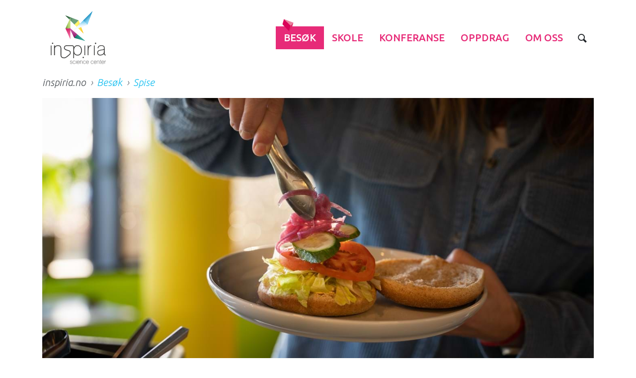

--- FILE ---
content_type: text/html; charset=utf-8
request_url: https://inspiria.no/besok/spise/
body_size: 7062
content:
<!DOCTYPE html>
<!-- TODO: Sjekk om UICulture er gyldig kode -->
<html lang="nb">
<head>
    <meta charset="utf-8">
    <meta http-equiv="X-UA-Compatible" content="IE=edge">
    <meta name="facebook-domain-verification" content="jctz9g4ua6kcb7ngurc0s6ivvxo3o6" />
    <title>Spise - inspiria.no</title>
        <meta name="description" content="Her p&#229; INSPIRIA er vi opptatt av mat som gj&#248;r godt for b&#229;de hodet og kroppen. Bes&#248;kende kan kj&#248;pe mat i vitensenterets kaf&#233; og i resepsjonen.">
            <meta property="og:image" content="https://inspiria.no/media/i1lmcczq/cafee-web-3.jpg" />

    <meta name="viewport" content="width=device-width, initial-scale=1">
    <link rel="preconnect" href="https://fonts.gstatic.com">
    <link href="https://fonts.googleapis.com/css2?family=Ubuntu:ital,wght@0,300;0,400;0,500;0,700;1,300;1,400;1,700&display=swap" rel="stylesheet">
    <link href="/css/main.min.css?v=231010125642" rel="stylesheet" />
    <link rel="apple-touch-icon" sizes="180x180" href="../../Assets/images/favicon/apple-touch-icon.png">
    <link rel="icon" type="image/png" sizes="32x32" href="../../Assets/images/favicon/favicon-32x32.png">
    <link rel="icon" type="image/png" sizes="16x16" href="../../Assets/images/favicon/favicon-16x16.png">
    <link rel="manifest" href="/site.webmanifest">
    <!-- Google Tag Manager -->
    <script>
    (function (w, d, s, l, i) {
            w[l] = w[l] || []; w[l].push({
                'gtm.start':
                    new Date().getTime(), event: 'gtm.js'
            }); var f = d.getElementsByTagName(s)[0],
                j = d.createElement(s), dl = l != 'dataLayer' ? '&l=' + l : ''; j.async = true; j.src =
                    'https://www.googletagmanager.com/gtm.js?id=' + i + dl; f.parentNode.insertBefore(j, f);
        })(window, document, 'script', 'dataLayer', 'GTM-KQQJ87H');</script>
    <!-- End Google Tag Manager -->
</head>
<body>
    <!-- Google Tag Manager (noscript) -->
    <noscript>
        <iframe src="https://www.googletagmanager.com/ns.html?id=GTM-KQQJ87H"height="0" width="0" style="display:none;visibility:hidden"></iframe>
    </noscript>
    <!-- End Google Tag Manager (noscript) -->

    <!--[if lt IE 10]>
        <p class="browsehappy">You are using an <strong>outdated</strong> browser. Please <a href="https://browsehappy.com/" target="_blank">upgrade your browser</a> to improve your experience.</p>
    <![endif]-->

    <header>
        

<nav id="main-nav" class="navbar navbar-light bg-white">
    <div class="container">
        <div id="site-logo" class="mr-auto">
            <a href="/"><img src="/media/jtqfjpo4/inspiria-hovedlogo2_pluss0-25.svg" alt="Inspiria logo" /></a>
        </div>

        

<ul class="nav header-nav">
        <li class="nav-item active">
            <a href="/besok/" class="besok current nav-link">Bes&#248;k</a>
        </li>
        <li class="nav-item">
            <a href="/skole/" class="skole nav-link">Skole</a>
        </li>
        <li class="nav-item">
            <a href="/konferanse/" class="konferanse nav-link">Konferanse</a>
        </li>
        <li class="nav-item">
            <a href="/oppdrag/" class="oppdrag nav-link">Oppdrag</a>
        </li>
        <li class="nav-item">
            <a href="/om-oss/" class="om-oss nav-link">Om Oss</a>
        </li>
</ul>

        <button type="button" title="Søk" data-toggle="collapse" data-target="#searchInput" class="btn" id="searchBtn">
            <i class="icon-search"></i>
        </button>

        <button type="button" data-toggle="collapse" data-target="#navbarContent" class="navbar-toggler collapsed border-0">
            <span class="navbar-toggler-icon"></span>
            <div class="close-icon py-1"><span class="icon-delete"></span></div>
        </button>

        <div class="collapse navbar-collapse" id="navbarContent">
            <div class="d-flex">
                <ul class="navbar-nav text-center">
                        <li class="nav-item">
                            <a href="/hjem/" class="nav-link">Hjem</a>
                        </li>
                        <li class="nav-item">
                            <a href="/besok/" class="nav-link">Bes&#248;k</a>
                        </li>
                        <li class="nav-item">
                            <a href="/skole/" class="nav-link">Skole</a>
                        </li>
                        <li class="nav-item">
                            <a href="/konferanse/" class="nav-link">Konferanse</a>
                        </li>
                        <li class="nav-item">
                            <a href="/oppdrag/" class="nav-link">Oppdrag</a>
                        </li>
                        <li class="nav-item">
                            <a href="/om-oss/" class="nav-link">Om Oss</a>
                        </li>
                        <li class="nav-item">
                            <a href="/aktuelt/" class="nav-link">Aktuelt</a>
                        </li>
                        <li class="nav-item">
                            <a href="/mmmm-cookies/" class="nav-link">Mmmm Cookies</a>
                        </li>
                        <li class="nav-item">
                            <a href="/english/" class="nav-link">English</a>
                        </li>
                        <li class="nav-item">
                            <a href="/ladepark/" class="nav-link">Ladepark</a>
                        </li>
                        <li class="nav-item">
                            <a href="/parkering/" class="nav-link">Parkering</a>
                        </li>
                        <li class="nav-item">
                            <a href="/personvernerklaering/" class="nav-link">Personvernerkl&#230;ring</a>
                        </li>
                        <li class="nav-item">
                            <a href="/regler/" class="nav-link">Regler</a>
                        </li>
                </ul>
            </div>
        </div>
    </div>
</nav>

<div class="container d-lg-flex justify-content-between">
    

<nav>
    <ol class="breadcrumb p-0">
        <li class="breadcrumb-item">
            <a href="/">
                <i class="breadcrumb-item">inspiria.no</i>
            </a>
        </li>
            <li class="breadcrumb-item">
                <a href="/besok/">Bes&#248;k</a>
            </li>
        <li class="breadcrumb-item active text-primary" aria-current="page">
            Spise
        </li>
    </ol>
</nav>

    <div class="pt-1">
        <form action="/search-page/">
            <div class="collapse pb-2" id="searchInput">
                <div class="input-group">
                    <input type="text" class="form-control" name="q" placeholder="Skriv inn søkeord" value="" id="searchField" autofocus>
                    <div class="input-group-append">
                        <button type="submit" title="Søk" class="btn bg-primary text-white"><i class="icon-search"></i></button>
                    </div>
                </div>
            </div>
        </form>
    </div>
</div>
    </header>

    <main>
        <div class="content-wrapper">
            


        <div class="grid">

    <div class="container">
        <div class=" en-kolonne row row-eq-height ">
                    <div class="col-md-12">
            <div class="  h-md-100  ">


    

        <div class="mb-2">
            <img class="lazyload" data-src="/media/ajmfdfms/bilder-11012023-4.jpg?crop=0,0.119639065435298,0,0.0366109345647018&amp;cropmode=percentage&amp;width=1280&amp;height=720" data-srcset="/media/ajmfdfms/bilder-11012023-4.jpg?width=320&amp;crop=0%2c0.119639065435298%2c0%2c0.0366109345647018&amp;cropmode=percentage 320w, /media/ajmfdfms/bilder-11012023-4.jpg?width=480&amp;crop=0%2c0.119639065435298%2c0%2c0.0366109345647018&amp;cropmode=percentage 480w, /media/ajmfdfms/bilder-11012023-4.jpg?width=640&amp;crop=0%2c0.119639065435298%2c0%2c0.0366109345647018&amp;cropmode=percentage 640w, /media/ajmfdfms/bilder-11012023-4.jpg?width=768&amp;crop=0%2c0.119639065435298%2c0%2c0.0366109345647018&amp;cropmode=percentage 768w, /media/ajmfdfms/bilder-11012023-4.jpg?width=1024&amp;crop=0%2c0.119639065435298%2c0%2c0.0366109345647018&amp;cropmode=percentage 1024w, /media/ajmfdfms/bilder-11012023-4.jpg?width=1366&amp;crop=0%2c0.119639065435298%2c0%2c0.0366109345647018&amp;cropmode=percentage 1366w, /media/ajmfdfms/bilder-11012023-4.jpg?width=1600&amp;crop=0%2c0.119639065435298%2c0%2c0.0366109345647018&amp;cropmode=percentage 1600w, /media/ajmfdfms/bilder-11012023-4.jpg?width=1920&amp;crop=0%2c0.119639065435298%2c0%2c0.0366109345647018&amp;cropmode=percentage 1920w, /media/ajmfdfms/bilder-11012023-4.jpg?width=2560&amp;crop=0%2c0.119639065435298%2c0%2c0.0366109345647018&amp;cropmode=percentage 2560w, /media/ajmfdfms/bilder-11012023-4.jpg?width=3840&amp;crop=0%2c0.119639065435298%2c0%2c0.0366109345647018&amp;cropmode=percentage 3840w" data-sizes="auto" alt="">
        </div>

            </div>
        </div>

        </div>
    </div>
    <div class="container">
        <div class=" en-kolonne row row-eq-height ">
                    <div class="col-md-12">
            <div class="  h-md-100  ">


    
    
        <h1>Spise p&#229; INSPIRIA</h1>
    

            </div>
        </div>

        </div>
    </div>
    <div class="container">
        <div class=" to-pluss-en-kolonne row row-eq-height ">
                    <div class="col-md-8">
            <div class="  h-md-100  ">


    
<h5>God mat er en viktig del av opplevelsen.</h5>

            </div>
        </div>
        <div class="col-md-4">
            <div class="  h-md-100  ">

            </div>
        </div>

        </div>
    </div>
    <div class="container">
        <div class=" to-pluss-en-kolonne row row-eq-height ">
                    <div class="col-md-8">
            <div class="  h-md-100  ">


    
<h2 class="heading text-secondary">Variert meny for alle anledninger</h2>
<p class="text-left">Her på INSPIRIA er vi opptatt av mat som gjør godt for både hodet og kroppen, og påfyll av energi er viktig både for store og små. Besøkende kan kjøpe mat og drikke i vitensenterets kafe. Det er våre flinke kjøkkenansatte som lager all maten vi tilbyr i bursdager, kurs og konferanser eller skolebesøk.</p>
<h2 class="heading text-secondary">Allergivennlige alternativer</h2>
<p class="text-left">Kjøkkenet er godt kjent med de vanligste allergiene, og kan i de fleste tilfeller tilby velsmakende alternativer. Eksempelvis glutenfritt, melkefritt, laktosefritt eller uten nøtter.</p>
<p class="text-left"><strong>Det er bare å spørre oss i disken!</strong></p>
<h2 class="heading text-secondary">Lunsj på INSPIRIA?</h2>
<p>Du er hjertelig velkommen i kafeen og <a href="/besok/butikk/" title="(Butikk)">butikken Logia</a> på INSPIRIA i åpningstiden,  <strong>også uten inngangsbillett</strong>. <br /><br /><a href="/besok/apningstider/" title="(Åpningstider)">Se vitensenterets åpningstider »</a></p>

            </div>
        </div>
        <div class="col-md-4">
            <div class="  h-md-100  ">


    
<h2 class="heading text-secondary">Åpningstider</h2>
<p><strong>Café</strong><br />Hverdager 10.00–13.30<br />Helger og ferier 11.00–16.00</p>
<p><strong>Gårdsbutikk</strong><br />Hverdager 08.00–19.00<br />Helger og ferier 11.00–19.00</p>

            </div>
        </div>

        </div>
    </div>
    <div class="container">
        <div class=" to-kolonner row row-eq-height ">
                    <div class="col-md-6">
            <div class="  h-md-100  ">


    

        <div class="mb-2">
            <img class="lazyload" data-src="/media/wq4bbgwp/bilder-11012023-2.jpg?anchor=center&amp;mode=crop&amp;width=1280&amp;height=720" data-srcset="/media/wq4bbgwp/bilder-11012023-2.jpg?width=320&amp;heightratio=0.5625&amp;anchor=center&amp;mode=crop 320w, /media/wq4bbgwp/bilder-11012023-2.jpg?width=480&amp;heightratio=0.5625&amp;anchor=center&amp;mode=crop 480w, /media/wq4bbgwp/bilder-11012023-2.jpg?width=640&amp;heightratio=0.5625&amp;anchor=center&amp;mode=crop 640w, /media/wq4bbgwp/bilder-11012023-2.jpg?width=768&amp;heightratio=0.5625&amp;anchor=center&amp;mode=crop 768w, /media/wq4bbgwp/bilder-11012023-2.jpg?width=1024&amp;heightratio=0.5625&amp;anchor=center&amp;mode=crop 1024w, /media/wq4bbgwp/bilder-11012023-2.jpg?width=1366&amp;heightratio=0.5625&amp;anchor=center&amp;mode=crop 1366w, /media/wq4bbgwp/bilder-11012023-2.jpg?width=1600&amp;heightratio=0.5625&amp;anchor=center&amp;mode=crop 1600w, /media/wq4bbgwp/bilder-11012023-2.jpg?width=1920&amp;heightratio=0.5625&amp;anchor=center&amp;mode=crop 1920w, /media/wq4bbgwp/bilder-11012023-2.jpg?width=2560&amp;heightratio=0.5625&amp;anchor=center&amp;mode=crop 2560w, /media/wq4bbgwp/bilder-11012023-2.jpg?width=3840&amp;heightratio=0.5625&amp;anchor=center&amp;mode=crop 3840w" data-sizes="auto" alt="">
        </div>

            </div>
        </div>
        <div class="col-md-6">
            <div class="  h-md-100  ">


    

        <div class="mb-2">
            <img class="lazyload" data-src="/media/ystn0ya2/anna-kiosk.jpg?crop=0.0139504531126872,0.0888494877856581,0.0748990346729709,0&amp;cropmode=percentage&amp;width=1280&amp;height=720" data-srcset="/media/ystn0ya2/anna-kiosk.jpg?width=320&amp;crop=0.0139504531126872%2c0.0888494877856581%2c0.0748990346729709%2c0&amp;cropmode=percentage 320w, /media/ystn0ya2/anna-kiosk.jpg?width=480&amp;crop=0.0139504531126872%2c0.0888494877856581%2c0.0748990346729709%2c0&amp;cropmode=percentage 480w, /media/ystn0ya2/anna-kiosk.jpg?width=640&amp;crop=0.0139504531126872%2c0.0888494877856581%2c0.0748990346729709%2c0&amp;cropmode=percentage 640w, /media/ystn0ya2/anna-kiosk.jpg?width=768&amp;crop=0.0139504531126872%2c0.0888494877856581%2c0.0748990346729709%2c0&amp;cropmode=percentage 768w, /media/ystn0ya2/anna-kiosk.jpg?width=1024&amp;crop=0.0139504531126872%2c0.0888494877856581%2c0.0748990346729709%2c0&amp;cropmode=percentage 1024w, /media/ystn0ya2/anna-kiosk.jpg?width=1366&amp;crop=0.0139504531126872%2c0.0888494877856581%2c0.0748990346729709%2c0&amp;cropmode=percentage 1366w, /media/ystn0ya2/anna-kiosk.jpg?width=1600&amp;crop=0.0139504531126872%2c0.0888494877856581%2c0.0748990346729709%2c0&amp;cropmode=percentage 1600w, /media/ystn0ya2/anna-kiosk.jpg?width=1920&amp;crop=0.0139504531126872%2c0.0888494877856581%2c0.0748990346729709%2c0&amp;cropmode=percentage 1920w, /media/ystn0ya2/anna-kiosk.jpg?width=2560&amp;crop=0.0139504531126872%2c0.0888494877856581%2c0.0748990346729709%2c0&amp;cropmode=percentage 2560w, /media/ystn0ya2/anna-kiosk.jpg?width=3840&amp;crop=0.0139504531126872%2c0.0888494877856581%2c0.0748990346729709%2c0&amp;cropmode=percentage 3840w" data-sizes="auto" alt="">
        </div>

            </div>
        </div>

        </div>
    </div>
    <div class="container">
        <div class=" en-kolonne row row-eq-height pt-5">
                    <div class="col-md-12">
            <div class="  h-md-100  ">


    

<div class="card h-md-100">
    <div class="row no-gutters">
        <div class="col-lg-6">
                <img class="card-img-top lazyload" alt="SERVERING 18.11.2021 12" data-src="/media/mkxna55i/servering-18-11-2021-12.jpg?center=0.668470015475361,0.49446287661406024&amp;mode=crop&amp;width=1600&amp;height=680&amp;rnd=133117625862030000" data-srcset="/media/mkxna55i/servering-18-11-2021-12.jpg?width=320&amp;heightratio=0.425&amp;center=0.668470015475361%2c0.49446287661406024&amp;mode=crop&amp;rnd=133117625862030000 320w, /media/mkxna55i/servering-18-11-2021-12.jpg?width=480&amp;heightratio=0.425&amp;center=0.668470015475361%2c0.49446287661406024&amp;mode=crop&amp;rnd=133117625862030000 480w, /media/mkxna55i/servering-18-11-2021-12.jpg?width=640&amp;heightratio=0.425&amp;center=0.668470015475361%2c0.49446287661406024&amp;mode=crop&amp;rnd=133117625862030000 640w, /media/mkxna55i/servering-18-11-2021-12.jpg?width=768&amp;heightratio=0.425&amp;center=0.668470015475361%2c0.49446287661406024&amp;mode=crop&amp;rnd=133117625862030000 768w, /media/mkxna55i/servering-18-11-2021-12.jpg?width=1024&amp;heightratio=0.425&amp;center=0.668470015475361%2c0.49446287661406024&amp;mode=crop&amp;rnd=133117625862030000 1024w, /media/mkxna55i/servering-18-11-2021-12.jpg?width=1366&amp;heightratio=0.425&amp;center=0.668470015475361%2c0.49446287661406024&amp;mode=crop&amp;rnd=133117625862030000 1366w, /media/mkxna55i/servering-18-11-2021-12.jpg?width=1600&amp;heightratio=0.425&amp;center=0.668470015475361%2c0.49446287661406024&amp;mode=crop&amp;rnd=133117625862030000 1600w, /media/mkxna55i/servering-18-11-2021-12.jpg?width=1920&amp;heightratio=0.425&amp;center=0.668470015475361%2c0.49446287661406024&amp;mode=crop&amp;rnd=133117625862030000 1920w, /media/mkxna55i/servering-18-11-2021-12.jpg?width=2560&amp;heightratio=0.425&amp;center=0.668470015475361%2c0.49446287661406024&amp;mode=crop&amp;rnd=133117625862030000 2560w, /media/mkxna55i/servering-18-11-2021-12.jpg?width=3840&amp;heightratio=0.425&amp;center=0.668470015475361%2c0.49446287661406024&amp;mode=crop&amp;rnd=133117625862030000 3840w" data-sizes="auto" />
        </div>

        <div class="col-lg-6 d-flex align-items-center bg-primary">
            <div class="card-body text-white">
                    <h3>INSPIRIA science caf&#233;</h3>
                                    <p>Kafeen tilbyr variert meny, med b&#229;de kalde og varme retter, salater, p&#229;smurte baguetter og sm&#248;rbr&#248;d. Is, kaffe, vafler, kaker og mineralvann st&#229;r ogs&#229; p&#229; menyen. I tillegg b&#248;r du unne deg en av v&#229;re herlige, hjemmelagde &#171;signatur-smoothies&#187;!</p>

            </div>
        </div>
    </div>
</div>

            </div>
        </div>

        </div>
    </div>
    <div class="container">
        <div class=" en-kolonne row row-eq-height ">
                    <div class="col-md-12">
            <div class="  h-md-100  pt-5">


    

<div class="card h-md-100">
    <div class="row no-gutters">
        <div class="col-lg-6">
                <img class="card-img-top lazyload" alt="Nachos Med Torsk10838 Copy" data-src="/media/ikcitqqt/nachos_med_torsk10838-copy.jpg?anchor=center&amp;mode=crop&amp;width=1600&amp;height=680&amp;rnd=133186017741030000" data-srcset="/media/ikcitqqt/nachos_med_torsk10838-copy.jpg?width=320&amp;heightratio=0.425&amp;anchor=center&amp;mode=crop&amp;rnd=133186017741030000 320w, /media/ikcitqqt/nachos_med_torsk10838-copy.jpg?width=480&amp;heightratio=0.425&amp;anchor=center&amp;mode=crop&amp;rnd=133186017741030000 480w, /media/ikcitqqt/nachos_med_torsk10838-copy.jpg?width=640&amp;heightratio=0.425&amp;anchor=center&amp;mode=crop&amp;rnd=133186017741030000 640w, /media/ikcitqqt/nachos_med_torsk10838-copy.jpg?width=768&amp;heightratio=0.425&amp;anchor=center&amp;mode=crop&amp;rnd=133186017741030000 768w, /media/ikcitqqt/nachos_med_torsk10838-copy.jpg?width=1024&amp;heightratio=0.425&amp;anchor=center&amp;mode=crop&amp;rnd=133186017741030000 1024w, /media/ikcitqqt/nachos_med_torsk10838-copy.jpg?width=1366&amp;heightratio=0.425&amp;anchor=center&amp;mode=crop&amp;rnd=133186017741030000 1366w, /media/ikcitqqt/nachos_med_torsk10838-copy.jpg?width=1600&amp;heightratio=0.425&amp;anchor=center&amp;mode=crop&amp;rnd=133186017741030000 1600w, /media/ikcitqqt/nachos_med_torsk10838-copy.jpg?width=1920&amp;heightratio=0.425&amp;anchor=center&amp;mode=crop&amp;rnd=133186017741030000 1920w, /media/ikcitqqt/nachos_med_torsk10838-copy.jpg?width=2560&amp;heightratio=0.425&amp;anchor=center&amp;mode=crop&amp;rnd=133186017741030000 2560w, /media/ikcitqqt/nachos_med_torsk10838-copy.jpg?width=3840&amp;heightratio=0.425&amp;anchor=center&amp;mode=crop&amp;rnd=133186017741030000 3840w" data-sizes="auto" />
        </div>

        <div class="col-lg-6 d-flex align-items-center bg-secondary">
            <div class="card-body text-white">
                    <h3>Middagsoppskrifter fra Fiskesprell</h3>
                                    <p>Fiskesprell er et nasjonalt kostholdsprogram for landets skoler og barnehager. Her kan du f&#229; inspirasjon til gode, enkle og sunne fiskeretter man kan lage til hele familien hjemme.</p>

                    <a href="/besok/spise/fiskesprell-oppskrifter/"  class="text-white stretched-link">
                        Se flere oppskrifter fra Fiskesprell her >>
                    </a>
            </div>
        </div>
    </div>
</div>

            </div>
        </div>

        </div>
    </div>
    <div class="container">
        <div class=" en-kolonne row row-eq-height pt-5">
                    <div class="col-md-12">
            <div class="  h-md-100  ">


    

<div class="card h-md-100">
    <div class="row no-gutters">
        <div class="col-lg-6">
                <img class="card-img-top lazyload" alt="Gårdsbutikk" data-src="/media/5ctdhx2h/ga-rdsbutikk.png?center=0.39668022725369462,0.49210903873744621&amp;mode=crop&amp;width=1600&amp;height=680&amp;rnd=133117631763370000" data-srcset="/media/5ctdhx2h/ga-rdsbutikk.png?width=320&amp;heightratio=0.425&amp;center=0.39668022725369462%2c0.49210903873744621&amp;mode=crop&amp;rnd=133117631763370000 320w, /media/5ctdhx2h/ga-rdsbutikk.png?width=480&amp;heightratio=0.425&amp;center=0.39668022725369462%2c0.49210903873744621&amp;mode=crop&amp;rnd=133117631763370000 480w, /media/5ctdhx2h/ga-rdsbutikk.png?width=640&amp;heightratio=0.425&amp;center=0.39668022725369462%2c0.49210903873744621&amp;mode=crop&amp;rnd=133117631763370000 640w, /media/5ctdhx2h/ga-rdsbutikk.png?width=768&amp;heightratio=0.425&amp;center=0.39668022725369462%2c0.49210903873744621&amp;mode=crop&amp;rnd=133117631763370000 768w, /media/5ctdhx2h/ga-rdsbutikk.png?width=1024&amp;heightratio=0.425&amp;center=0.39668022725369462%2c0.49210903873744621&amp;mode=crop&amp;rnd=133117631763370000 1024w, /media/5ctdhx2h/ga-rdsbutikk.png?width=1366&amp;heightratio=0.425&amp;center=0.39668022725369462%2c0.49210903873744621&amp;mode=crop&amp;rnd=133117631763370000 1366w, /media/5ctdhx2h/ga-rdsbutikk.png?width=1600&amp;heightratio=0.425&amp;center=0.39668022725369462%2c0.49210903873744621&amp;mode=crop&amp;rnd=133117631763370000 1600w, /media/5ctdhx2h/ga-rdsbutikk.png?width=1920&amp;heightratio=0.425&amp;center=0.39668022725369462%2c0.49210903873744621&amp;mode=crop&amp;rnd=133117631763370000 1920w, /media/5ctdhx2h/ga-rdsbutikk.png?width=2560&amp;heightratio=0.425&amp;center=0.39668022725369462%2c0.49210903873744621&amp;mode=crop&amp;rnd=133117631763370000 2560w, /media/5ctdhx2h/ga-rdsbutikk.png?width=3840&amp;heightratio=0.425&amp;center=0.39668022725369462%2c0.49210903873744621&amp;mode=crop&amp;rnd=133117631763370000 3840w" data-sizes="auto" />
        </div>

        <div class="col-lg-6 d-flex align-items-center bg-teal">
            <div class="card-body text-white">
                    <h3>G&#229;rdsbutikk</h3>
                                    <p>Ved resepsjonen finner du g&#229;rdsbutikken v&#229;r med lokale produkter, inklusive honning, eplemost og kaffe fra &#216;stfolds eneste brenneri.</p>

            </div>
        </div>
    </div>
</div>

            </div>
        </div>

        </div>
    </div>

        </div>






        </div>
    </main>

    <footer class="pt-4">
        

<div class="container-none">
    <nav class="footer-nav">
        <div class="container">
            <ul class="nav">
                    <li class="nav-item">
                        <a href="/english/" class="nav-link">English</a>
                    </li>
                    <li class="nav-item">
                        <a href="/besok/" class="nav-link">Bes&#248;k</a>
                    </li>
                    <li class="nav-item">
                        <a href="/skole/" class="nav-link">Skole</a>
                    </li>
                    <li class="nav-item">
                        <a href="/konferanse/" class="nav-link">Konferanse</a>
                    </li>
                    <li class="nav-item">
                        <a href="/oppdrag/" class="nav-link">Oppdrag</a>
                    </li>
                    <li class="nav-item">
                        <a href="/om-oss/" class="nav-link">Om Oss</a>
                    </li>
                    <li class="nav-item">
                        <a href="/mmmm-cookies/" class="nav-link">Mmmm Cookies</a>
                    </li>
            </ul>
        </div>
    </nav>
</div>

<div class="page-footer">
    <div class="container">
        


        <div class="grid">

    <div class="container-none">
        <div class=" tre-kolonner row row-eq-height bg-default">
                    <div class="col-md-4">
            <div class="  h-md-100  text-white">


    
<p><strong>Kontakt oss:<br /></strong>INSPIRIA science center<br />Bjørnstadveien 16, 1712 Grålum</p>
<p>Telefon: 03245 / 69139300</p>
<p>E-post: <a href="mailto:post@inspiria.no">post@inspiria.no</a></p>
<p>Organisasjonsnummer: 893980482</p>
<p><a href="/personvernerklaering/" title="(Personvernerklæring)">Personvererklæring</a></p>

            </div>
        </div>
        <div class="col-md-4">
            <div class="  h-md-100  text-white">


    
<p><a href="/om-oss/ansatte/" title="Ansatte">Ansatte på INSPIRIA »</a></p>
<p><a href="/besok/apningstider/" title="(Åpningstider)">Åpningstider »</a></p>
<p><a href="/besok/finn-veien/" title="(finn oss)">Veibeskrivelse og kart »</a></p>
<p><a href="/ladepark/om-ladeparken/" title="(Parkering)">Parkering og lading »</a></p>
<p><a href="/besok/inspiria-turistinformasjon-ostfold/" title="(INSPIRIA turistinformasjon Østfold)">INSPIRIA turistinformasjon Østfold »</a></p>
<p><a href="/regler/" title="(Regler)">Små regler for store opplevelser »</a></p>

            </div>
        </div>
        <div class="col-md-4">
            <div class="  h-md-100  ">


    
<p><img src="/media/v4nckap0/kontakt-oss-04.svg?width=64&amp;height=64&amp;mode=max" alt="" width="64" height="64" data-udi="umb://media/01259aa96cfa438f82fcd46c957a2877" /><a rel="noopener" href="https://www.facebook.com/INSPIRIAsc" target="_blank"><img src="/media/r1xlj35h/facebook-01.svg?width=64&amp;height=64&amp;mode=max" alt="" width="64" height="64" data-udi="umb://media/f7b4ee8884e74b8b826fec403d1adaa6" /></a><a rel="noopener" href="https://www.instagram.com/inspiriasc/" target="_blank"><img src="/media/ijblstux/instagram-03.svg?width=64&amp;height=64&amp;mode=max" alt="" width="64" height="64" data-udi="umb://media/4eb94244b5974bd499f18dc436d6822a" /></a><a rel="noopener" href="https://www.youtube.com/channel/UCT_P0mu86omaTyKh3A1zNrg" target="_blank"><img src="/media/3ffdhuen/youtube-04.svg?width=64&amp;height=64&amp;mode=max" alt="" width="64" height="64" data-udi="umb://media/d0334aef2e8d42f9ad6ca3c421b08252" /></a></p>

            </div>
        </div>

        </div>
    </div>

        </div>






    </div>
</div>
    </footer>
    <script src="/Scripts/dist/main.js?v=231010125802"></script>
    <script src="/Scripts/dist/async.js?v=231010125802" async></script>
</body>
</html>

--- FILE ---
content_type: text/css
request_url: https://inspiria.no/css/main.min.css?v=231010125642
body_size: 44441
content:
:root{--blue: #2267A2;--indigo: #8a0972;--purple: #6b1f7c82;--pink: #e72b78;--red: #dc3545;--orange: #f08100;--yellow: #f9b000;--green: #0f511a;--teal: #7ab929;--cyan: #15bef0;--white: #fff;--gray: #6c757d;--gray-dark: #343a40;--primary: #15bef0;--secondary: #e72b78;--success: #0f511a;--info: #15bef0;--warning: #f9b000;--danger: #dc3545;--light: #f8f9fa;--dark: #4a4f54;--blue: #2267A2;--orange: #f08100;--yellow: #f9b000;--green: #0f511a;--teal: #7ab929;--indigo: #8a0972;--grey: #faf8f9;--grey-light: #b2b2b22e;--green-light: #7ab92991;--pink-light: #e72b7882;--purple: #6b1f7c82;--orange-light: #e983008c;--blue-light: #BCE4FA;--breakpoint-xs: 0;--breakpoint-sm: 576px;--breakpoint-md: 768px;--breakpoint-lg: 992px;--breakpoint-xl: 1200px;--font-family-sans-serif: "Ubuntu", sans-serif;--font-family-monospace: SFMono-Regular, Menlo, Monaco, Consolas, "Liberation Mono", "Courier New", monospace}*,*::before,*::after{box-sizing:border-box}html{font-family:sans-serif;line-height:1.15;-webkit-text-size-adjust:100%;-webkit-tap-highlight-color:rgba(0,0,0,0)}article,aside,figcaption,figure,footer,header,hgroup,main,nav,section{display:block}body{margin:0;font-family:"Ubuntu",sans-serif;font-size:1rem;font-weight:400;line-height:1.5;color:#212529;text-align:left;background-color:#fff}[tabindex="-1"]:focus:not(:focus-visible){outline:0 !important}hr{box-sizing:content-box;height:0;overflow:visible}h1,h2,h3,h4,h5,h6{margin-top:0;margin-bottom:1rem}p{margin-top:0;margin-bottom:1rem}abbr[title],abbr[data-original-title]{text-decoration:underline;text-decoration:underline dotted;cursor:help;border-bottom:0;text-decoration-skip-ink:none}address{margin-bottom:1rem;font-style:normal;line-height:inherit}ol,ul,dl{margin-top:0;margin-bottom:1rem}ol ol,ul ul,ol ul,ul ol{margin-bottom:0}dt{font-weight:700}dd{margin-bottom:.5rem;margin-left:0}blockquote{margin:0 0 1rem}b,strong{font-weight:bolder}small{font-size:80%}sub,sup{position:relative;font-size:75%;line-height:0;vertical-align:baseline}sub{bottom:-0.25em}sup{top:-0.5em}a{color:#15bef0;text-decoration:none;background-color:transparent}a:hover{color:#0b88ad;text-decoration:underline}a:not([href]):not([class]){color:inherit;text-decoration:none}a:not([href]):not([class]):hover{color:inherit;text-decoration:none}pre,code,kbd,samp{font-family:SFMono-Regular,Menlo,Monaco,Consolas,"Liberation Mono","Courier New",monospace;font-size:1em}pre{margin-top:0;margin-bottom:1rem;overflow:auto;-ms-overflow-style:scrollbar}figure{margin:0 0 1rem}img{vertical-align:middle;border-style:none}svg{overflow:hidden;vertical-align:middle}table{border-collapse:collapse}caption{padding-top:.75rem;padding-bottom:.75rem;color:#6c757d;text-align:left;caption-side:bottom}th{text-align:inherit;text-align:-webkit-match-parent}label{display:inline-block;margin-bottom:.5rem}button{border-radius:0}button:focus:not(:focus-visible){outline:0}input,button,select,optgroup,textarea{margin:0;font-family:inherit;font-size:inherit;line-height:inherit}button,input{overflow:visible}button,select{text-transform:none}[role=button]{cursor:pointer}select{word-wrap:normal}button,[type=button],[type=reset],[type=submit]{-webkit-appearance:button}button:not(:disabled),[type=button]:not(:disabled),[type=reset]:not(:disabled),[type=submit]:not(:disabled){cursor:pointer}button::-moz-focus-inner,[type=button]::-moz-focus-inner,[type=reset]::-moz-focus-inner,[type=submit]::-moz-focus-inner{padding:0;border-style:none}input[type=radio],input[type=checkbox]{box-sizing:border-box;padding:0}textarea{overflow:auto;resize:vertical}fieldset{min-width:0;padding:0;margin:0;border:0}legend{display:block;width:100%;max-width:100%;padding:0;margin-bottom:.5rem;font-size:1.5rem;line-height:inherit;color:inherit;white-space:normal}progress{vertical-align:baseline}[type=number]::-webkit-inner-spin-button,[type=number]::-webkit-outer-spin-button{height:auto}[type=search]{outline-offset:-2px;-webkit-appearance:none}[type=search]::-webkit-search-decoration{-webkit-appearance:none}::-webkit-file-upload-button{font:inherit;-webkit-appearance:button}output{display:inline-block}summary{display:list-item;cursor:pointer}template{display:none}[hidden]{display:none !important}h1,h2,h3,h4,h5,h6,.h1,.h2,.h3,.h4,.h5,.h6{margin-bottom:1rem;font-weight:500;line-height:1.2}h1,.h1{font-size:3rem}h2,.h2{font-size:2.5rem}h3,.h3{font-size:2rem}h4,.h4{font-size:1.5rem}h5,.h5{font-size:1.25rem}h6,.h6{font-size:1.125rem}.lead{font-size:1.25rem;font-weight:700}.display-1{font-size:6rem;font-weight:300;line-height:1.2}.display-2{font-size:5.5rem;font-weight:300;line-height:1.2}.display-3{font-size:4.5rem;font-weight:300;line-height:1.2}.display-4{font-size:3.5rem;font-weight:300;line-height:1.2}hr{margin-top:1rem;margin-bottom:1rem;border:0;border-top:1px solid rgba(0,0,0,.1)}small,.small{font-size:80%;font-weight:400}mark,.mark{padding:.2em;background-color:#fcf8e3}.list-unstyled{padding-left:0;list-style:none}.list-inline{padding-left:0;list-style:none}.list-inline-item{display:inline-block}.list-inline-item:not(:last-child){margin-right:.5rem}.initialism{font-size:90%;text-transform:uppercase}.blockquote,blockquote{margin-bottom:1rem;font-size:1.25rem}.blockquote-footer{display:block;font-size:80%;color:#6c757d}.blockquote-footer::before{content:"— "}.img-fluid{max-width:100%;height:auto}.img-thumbnail{padding:.25rem;background-color:#fff;border:1px solid #dee2e6;border-radius:2.625rem;max-width:100%;height:auto}.figure{display:inline-block}.figure-img{margin-bottom:.5rem;line-height:1}.figure-caption{font-size:90%;color:#6c757d}.container,.container-fluid,.container-xl,.container-lg,.container-md,.container-sm{width:100%;padding-right:15px;padding-left:15px;margin-right:auto;margin-left:auto}@media(min-width: 576px){.container-sm,.container{max-width:540px}}@media(min-width: 768px){.container-md,.container-sm,.container{max-width:720px}}@media(min-width: 992px){.container-lg,.container-md,.container-sm,.container{max-width:960px}}@media(min-width: 1200px){.container-xl,.container-lg,.container-md,.container-sm,.container{max-width:1140px}}.row{display:flex;flex-wrap:wrap;margin-right:-15px;margin-left:-15px}.no-gutters{margin-right:0;margin-left:0}.no-gutters>.col,.no-gutters>[class*=col-]{padding-right:0;padding-left:0}.col-xl,.col-xl-auto,.col-xl-12,.col-xl-11,.col-xl-10,.col-xl-9,.col-xl-8,.col-xl-7,.col-xl-6,.col-xl-5,.col-xl-4,.col-xl-3,.col-xl-2,.col-xl-1,.col-lg,.col-lg-auto,.col-lg-12,.col-lg-11,.col-lg-10,.col-lg-9,.col-lg-8,.col-lg-7,.col-lg-6,.col-lg-5,.col-lg-4,.col-lg-3,.col-lg-2,.col-lg-1,.col-md,.col-md-auto,.col-md-12,.col-md-11,.col-md-10,.col-md-9,.col-md-8,.col-md-7,.col-md-6,.col-md-5,.col-md-4,.col-md-3,.col-md-2,.col-md-1,.col-sm,.col-sm-auto,.col-sm-12,.col-sm-11,.col-sm-10,.col-sm-9,.col-sm-8,.col-sm-7,.col-sm-6,.col-sm-5,.col-sm-4,.col-sm-3,.col-sm-2,.col-sm-1,.col,.col-auto,.col-12,.col-11,.col-10,.col-9,.col-8,.col-7,.col-6,.col-5,.col-4,.col-3,.col-2,.col-1{position:relative;width:100%;padding-right:15px;padding-left:15px}.col{flex-basis:0;flex-grow:1;max-width:100%}.row-cols-1>*{flex:0 0 100%;max-width:100%}.row-cols-2>*{flex:0 0 50%;max-width:50%}.row-cols-3>*{flex:0 0 33.3333333333%;max-width:33.3333333333%}.row-cols-4>*{flex:0 0 25%;max-width:25%}.row-cols-5>*{flex:0 0 20%;max-width:20%}.row-cols-6>*{flex:0 0 16.6666666667%;max-width:16.6666666667%}.col-auto{flex:0 0 auto;width:auto;max-width:100%}.col-1{flex:0 0 8.3333333333%;max-width:8.3333333333%}.col-2{flex:0 0 16.6666666667%;max-width:16.6666666667%}.col-3{flex:0 0 25%;max-width:25%}.col-4{flex:0 0 33.3333333333%;max-width:33.3333333333%}.col-5{flex:0 0 41.6666666667%;max-width:41.6666666667%}.col-6{flex:0 0 50%;max-width:50%}.col-7{flex:0 0 58.3333333333%;max-width:58.3333333333%}.col-8{flex:0 0 66.6666666667%;max-width:66.6666666667%}.col-9{flex:0 0 75%;max-width:75%}.col-10{flex:0 0 83.3333333333%;max-width:83.3333333333%}.col-11{flex:0 0 91.6666666667%;max-width:91.6666666667%}.col-12{flex:0 0 100%;max-width:100%}.order-first{order:-1}.order-last{order:13}.order-0{order:0}.order-1{order:1}.order-2{order:2}.order-3{order:3}.order-4{order:4}.order-5{order:5}.order-6{order:6}.order-7{order:7}.order-8{order:8}.order-9{order:9}.order-10{order:10}.order-11{order:11}.order-12{order:12}.offset-1{margin-left:8.3333333333%}.offset-2{margin-left:16.6666666667%}.offset-3{margin-left:25%}.offset-4{margin-left:33.3333333333%}.offset-5{margin-left:41.6666666667%}.offset-6{margin-left:50%}.offset-7{margin-left:58.3333333333%}.offset-8{margin-left:66.6666666667%}.offset-9{margin-left:75%}.offset-10{margin-left:83.3333333333%}.offset-11{margin-left:91.6666666667%}@media(min-width: 576px){.col-sm{flex-basis:0;flex-grow:1;max-width:100%}.row-cols-sm-1>*{flex:0 0 100%;max-width:100%}.row-cols-sm-2>*{flex:0 0 50%;max-width:50%}.row-cols-sm-3>*{flex:0 0 33.3333333333%;max-width:33.3333333333%}.row-cols-sm-4>*{flex:0 0 25%;max-width:25%}.row-cols-sm-5>*{flex:0 0 20%;max-width:20%}.row-cols-sm-6>*{flex:0 0 16.6666666667%;max-width:16.6666666667%}.col-sm-auto{flex:0 0 auto;width:auto;max-width:100%}.col-sm-1{flex:0 0 8.3333333333%;max-width:8.3333333333%}.col-sm-2{flex:0 0 16.6666666667%;max-width:16.6666666667%}.col-sm-3{flex:0 0 25%;max-width:25%}.col-sm-4{flex:0 0 33.3333333333%;max-width:33.3333333333%}.col-sm-5{flex:0 0 41.6666666667%;max-width:41.6666666667%}.col-sm-6{flex:0 0 50%;max-width:50%}.col-sm-7{flex:0 0 58.3333333333%;max-width:58.3333333333%}.col-sm-8{flex:0 0 66.6666666667%;max-width:66.6666666667%}.col-sm-9{flex:0 0 75%;max-width:75%}.col-sm-10{flex:0 0 83.3333333333%;max-width:83.3333333333%}.col-sm-11{flex:0 0 91.6666666667%;max-width:91.6666666667%}.col-sm-12{flex:0 0 100%;max-width:100%}.order-sm-first{order:-1}.order-sm-last{order:13}.order-sm-0{order:0}.order-sm-1{order:1}.order-sm-2{order:2}.order-sm-3{order:3}.order-sm-4{order:4}.order-sm-5{order:5}.order-sm-6{order:6}.order-sm-7{order:7}.order-sm-8{order:8}.order-sm-9{order:9}.order-sm-10{order:10}.order-sm-11{order:11}.order-sm-12{order:12}.offset-sm-0{margin-left:0}.offset-sm-1{margin-left:8.3333333333%}.offset-sm-2{margin-left:16.6666666667%}.offset-sm-3{margin-left:25%}.offset-sm-4{margin-left:33.3333333333%}.offset-sm-5{margin-left:41.6666666667%}.offset-sm-6{margin-left:50%}.offset-sm-7{margin-left:58.3333333333%}.offset-sm-8{margin-left:66.6666666667%}.offset-sm-9{margin-left:75%}.offset-sm-10{margin-left:83.3333333333%}.offset-sm-11{margin-left:91.6666666667%}}@media(min-width: 768px){.col-md{flex-basis:0;flex-grow:1;max-width:100%}.row-cols-md-1>*{flex:0 0 100%;max-width:100%}.row-cols-md-2>*{flex:0 0 50%;max-width:50%}.row-cols-md-3>*{flex:0 0 33.3333333333%;max-width:33.3333333333%}.row-cols-md-4>*{flex:0 0 25%;max-width:25%}.row-cols-md-5>*{flex:0 0 20%;max-width:20%}.row-cols-md-6>*{flex:0 0 16.6666666667%;max-width:16.6666666667%}.col-md-auto{flex:0 0 auto;width:auto;max-width:100%}.col-md-1{flex:0 0 8.3333333333%;max-width:8.3333333333%}.col-md-2{flex:0 0 16.6666666667%;max-width:16.6666666667%}.col-md-3{flex:0 0 25%;max-width:25%}.col-md-4{flex:0 0 33.3333333333%;max-width:33.3333333333%}.col-md-5{flex:0 0 41.6666666667%;max-width:41.6666666667%}.col-md-6{flex:0 0 50%;max-width:50%}.col-md-7{flex:0 0 58.3333333333%;max-width:58.3333333333%}.col-md-8{flex:0 0 66.6666666667%;max-width:66.6666666667%}.col-md-9{flex:0 0 75%;max-width:75%}.col-md-10{flex:0 0 83.3333333333%;max-width:83.3333333333%}.col-md-11{flex:0 0 91.6666666667%;max-width:91.6666666667%}.col-md-12{flex:0 0 100%;max-width:100%}.order-md-first{order:-1}.order-md-last{order:13}.order-md-0{order:0}.order-md-1{order:1}.order-md-2{order:2}.order-md-3{order:3}.order-md-4{order:4}.order-md-5{order:5}.order-md-6{order:6}.order-md-7{order:7}.order-md-8{order:8}.order-md-9{order:9}.order-md-10{order:10}.order-md-11{order:11}.order-md-12{order:12}.offset-md-0{margin-left:0}.offset-md-1{margin-left:8.3333333333%}.offset-md-2{margin-left:16.6666666667%}.offset-md-3{margin-left:25%}.offset-md-4{margin-left:33.3333333333%}.offset-md-5{margin-left:41.6666666667%}.offset-md-6{margin-left:50%}.offset-md-7{margin-left:58.3333333333%}.offset-md-8{margin-left:66.6666666667%}.offset-md-9{margin-left:75%}.offset-md-10{margin-left:83.3333333333%}.offset-md-11{margin-left:91.6666666667%}}@media(min-width: 992px){.col-lg{flex-basis:0;flex-grow:1;max-width:100%}.row-cols-lg-1>*{flex:0 0 100%;max-width:100%}.row-cols-lg-2>*{flex:0 0 50%;max-width:50%}.row-cols-lg-3>*{flex:0 0 33.3333333333%;max-width:33.3333333333%}.row-cols-lg-4>*{flex:0 0 25%;max-width:25%}.row-cols-lg-5>*{flex:0 0 20%;max-width:20%}.row-cols-lg-6>*{flex:0 0 16.6666666667%;max-width:16.6666666667%}.col-lg-auto{flex:0 0 auto;width:auto;max-width:100%}.col-lg-1{flex:0 0 8.3333333333%;max-width:8.3333333333%}.col-lg-2{flex:0 0 16.6666666667%;max-width:16.6666666667%}.col-lg-3{flex:0 0 25%;max-width:25%}.col-lg-4{flex:0 0 33.3333333333%;max-width:33.3333333333%}.col-lg-5{flex:0 0 41.6666666667%;max-width:41.6666666667%}.col-lg-6{flex:0 0 50%;max-width:50%}.col-lg-7{flex:0 0 58.3333333333%;max-width:58.3333333333%}.col-lg-8{flex:0 0 66.6666666667%;max-width:66.6666666667%}.col-lg-9{flex:0 0 75%;max-width:75%}.col-lg-10{flex:0 0 83.3333333333%;max-width:83.3333333333%}.col-lg-11{flex:0 0 91.6666666667%;max-width:91.6666666667%}.col-lg-12{flex:0 0 100%;max-width:100%}.order-lg-first{order:-1}.order-lg-last{order:13}.order-lg-0{order:0}.order-lg-1{order:1}.order-lg-2{order:2}.order-lg-3{order:3}.order-lg-4{order:4}.order-lg-5{order:5}.order-lg-6{order:6}.order-lg-7{order:7}.order-lg-8{order:8}.order-lg-9{order:9}.order-lg-10{order:10}.order-lg-11{order:11}.order-lg-12{order:12}.offset-lg-0{margin-left:0}.offset-lg-1{margin-left:8.3333333333%}.offset-lg-2{margin-left:16.6666666667%}.offset-lg-3{margin-left:25%}.offset-lg-4{margin-left:33.3333333333%}.offset-lg-5{margin-left:41.6666666667%}.offset-lg-6{margin-left:50%}.offset-lg-7{margin-left:58.3333333333%}.offset-lg-8{margin-left:66.6666666667%}.offset-lg-9{margin-left:75%}.offset-lg-10{margin-left:83.3333333333%}.offset-lg-11{margin-left:91.6666666667%}}@media(min-width: 1200px){.col-xl{flex-basis:0;flex-grow:1;max-width:100%}.row-cols-xl-1>*{flex:0 0 100%;max-width:100%}.row-cols-xl-2>*{flex:0 0 50%;max-width:50%}.row-cols-xl-3>*{flex:0 0 33.3333333333%;max-width:33.3333333333%}.row-cols-xl-4>*{flex:0 0 25%;max-width:25%}.row-cols-xl-5>*{flex:0 0 20%;max-width:20%}.row-cols-xl-6>*{flex:0 0 16.6666666667%;max-width:16.6666666667%}.col-xl-auto{flex:0 0 auto;width:auto;max-width:100%}.col-xl-1{flex:0 0 8.3333333333%;max-width:8.3333333333%}.col-xl-2{flex:0 0 16.6666666667%;max-width:16.6666666667%}.col-xl-3{flex:0 0 25%;max-width:25%}.col-xl-4{flex:0 0 33.3333333333%;max-width:33.3333333333%}.col-xl-5{flex:0 0 41.6666666667%;max-width:41.6666666667%}.col-xl-6{flex:0 0 50%;max-width:50%}.col-xl-7{flex:0 0 58.3333333333%;max-width:58.3333333333%}.col-xl-8{flex:0 0 66.6666666667%;max-width:66.6666666667%}.col-xl-9{flex:0 0 75%;max-width:75%}.col-xl-10{flex:0 0 83.3333333333%;max-width:83.3333333333%}.col-xl-11{flex:0 0 91.6666666667%;max-width:91.6666666667%}.col-xl-12{flex:0 0 100%;max-width:100%}.order-xl-first{order:-1}.order-xl-last{order:13}.order-xl-0{order:0}.order-xl-1{order:1}.order-xl-2{order:2}.order-xl-3{order:3}.order-xl-4{order:4}.order-xl-5{order:5}.order-xl-6{order:6}.order-xl-7{order:7}.order-xl-8{order:8}.order-xl-9{order:9}.order-xl-10{order:10}.order-xl-11{order:11}.order-xl-12{order:12}.offset-xl-0{margin-left:0}.offset-xl-1{margin-left:8.3333333333%}.offset-xl-2{margin-left:16.6666666667%}.offset-xl-3{margin-left:25%}.offset-xl-4{margin-left:33.3333333333%}.offset-xl-5{margin-left:41.6666666667%}.offset-xl-6{margin-left:50%}.offset-xl-7{margin-left:58.3333333333%}.offset-xl-8{margin-left:66.6666666667%}.offset-xl-9{margin-left:75%}.offset-xl-10{margin-left:83.3333333333%}.offset-xl-11{margin-left:91.6666666667%}}.table{width:100%;margin-bottom:1rem;color:#212529}.table th,.table td{padding:.75rem;vertical-align:top;border-top:1px solid #dee2e6}.table thead th{vertical-align:bottom;border-bottom:2px solid #dee2e6}.table tbody+tbody{border-top:2px solid #dee2e6}.table-sm th,.table-sm td{padding:.3rem}.table-bordered{border:1px solid #dee2e6}.table-bordered th,.table-bordered td{border:1px solid #dee2e6}.table-bordered thead th,.table-bordered thead td{border-bottom-width:2px}.table-borderless th,.table-borderless td,.table-borderless thead th,.table-borderless tbody+tbody{border:0}.table-striped tbody tr:nth-of-type(odd){background-color:rgba(0,0,0,.05)}.table-hover tbody tr:hover{color:#212529;background-color:rgba(0,0,0,.075)}.table-primary,.table-primary>th,.table-primary>td{background-color:#bdedfb}.table-primary th,.table-primary td,.table-primary thead th,.table-primary tbody+tbody{border-color:#85ddf7}.table-hover .table-primary:hover{background-color:#a5e6fa}.table-hover .table-primary:hover>td,.table-hover .table-primary:hover>th{background-color:#a5e6fa}.table-secondary,.table-secondary>th,.table-secondary>td{background-color:#f8c4d9}.table-secondary th,.table-secondary td,.table-secondary thead th,.table-secondary tbody+tbody{border-color:#f391b9}.table-hover .table-secondary:hover{background-color:#f5adca}.table-hover .table-secondary:hover>td,.table-hover .table-secondary:hover>th{background-color:#f5adca}.table-success,.table-success>th,.table-success>td{background-color:#bccebf}.table-success th,.table-success td,.table-success thead th,.table-success tbody+tbody{border-color:#82a588}.table-hover .table-success:hover{background-color:#adc3b1}.table-hover .table-success:hover>td,.table-hover .table-success:hover>th{background-color:#adc3b1}.table-info,.table-info>th,.table-info>td{background-color:#bdedfb}.table-info th,.table-info td,.table-info thead th,.table-info tbody+tbody{border-color:#85ddf7}.table-hover .table-info:hover{background-color:#a5e6fa}.table-hover .table-info:hover>td,.table-hover .table-info:hover>th{background-color:#a5e6fa}.table-warning,.table-warning>th,.table-warning>td{background-color:#fde9b8}.table-warning th,.table-warning td,.table-warning thead th,.table-warning tbody+tbody{border-color:#fcd67a}.table-hover .table-warning:hover{background-color:#fce19f}.table-hover .table-warning:hover>td,.table-hover .table-warning:hover>th{background-color:#fce19f}.table-danger,.table-danger>th,.table-danger>td{background-color:#f5c6cb}.table-danger th,.table-danger td,.table-danger thead th,.table-danger tbody+tbody{border-color:#ed969e}.table-hover .table-danger:hover{background-color:#f1b0b7}.table-hover .table-danger:hover>td,.table-hover .table-danger:hover>th{background-color:#f1b0b7}.table-light,.table-light>th,.table-light>td{background-color:#fdfdfe}.table-light th,.table-light td,.table-light thead th,.table-light tbody+tbody{border-color:#fbfcfc}.table-hover .table-light:hover{background-color:#ececf6}.table-hover .table-light:hover>td,.table-hover .table-light:hover>th{background-color:#ececf6}.table-dark,.table-dark>th,.table-dark>td{background-color:#cccecf}.table-dark th,.table-dark td,.table-dark thead th,.table-dark tbody+tbody{border-color:#a1a3a6}.table-hover .table-dark:hover{background-color:#bfc1c3}.table-hover .table-dark:hover>td,.table-hover .table-dark:hover>th{background-color:#bfc1c3}.table-blue,.table-blue>th,.table-blue>td{background-color:#c1d4e5}.table-blue th,.table-blue td,.table-blue thead th,.table-blue tbody+tbody{border-color:#8cb0cf}.table-hover .table-blue:hover{background-color:#afc8dd}.table-hover .table-blue:hover>td,.table-hover .table-blue:hover>th{background-color:#afc8dd}.table-orange,.table-orange>th,.table-orange>td{background-color:#fbdcb8}.table-orange th,.table-orange td,.table-orange thead th,.table-orange tbody+tbody{border-color:#f7bd7a}.table-hover .table-orange:hover{background-color:#fad0a0}.table-hover .table-orange:hover>td,.table-hover .table-orange:hover>th{background-color:#fad0a0}.table-yellow,.table-yellow>th,.table-yellow>td{background-color:#fde9b8}.table-yellow th,.table-yellow td,.table-yellow thead th,.table-yellow tbody+tbody{border-color:#fcd67a}.table-hover .table-yellow:hover{background-color:#fce19f}.table-hover .table-yellow:hover>td,.table-hover .table-yellow:hover>th{background-color:#fce19f}.table-green,.table-green>th,.table-green>td{background-color:#bccebf}.table-green th,.table-green td,.table-green thead th,.table-green tbody+tbody{border-color:#82a588}.table-hover .table-green:hover{background-color:#adc3b1}.table-hover .table-green:hover>td,.table-hover .table-green:hover>th{background-color:#adc3b1}.table-teal,.table-teal>th,.table-teal>td{background-color:#daebc3}.table-teal th,.table-teal td,.table-teal thead th,.table-teal tbody+tbody{border-color:#badb90}.table-hover .table-teal:hover{background-color:#cee5b0}.table-hover .table-teal:hover>td,.table-hover .table-teal:hover>th{background-color:#cee5b0}.table-indigo,.table-indigo>th,.table-indigo>td{background-color:#debad8}.table-indigo th,.table-indigo td,.table-indigo thead th,.table-indigo tbody+tbody{border-color:#c27fb6}.table-hover .table-indigo:hover{background-color:#d6a9ce}.table-hover .table-indigo:hover>td,.table-hover .table-indigo:hover>th{background-color:#d6a9ce}.table-grey,.table-grey>th,.table-grey>td{background-color:#fefdfd}.table-grey th,.table-grey td,.table-grey thead th,.table-grey tbody+tbody{border-color:#fcfbfc}.table-hover .table-grey:hover{background-color:#f6ecec}.table-hover .table-grey:hover>td,.table-hover .table-grey:hover>th{background-color:#f6ecec}.table-grey-light,.table-grey-light>th,.table-grey-light>td{background-color:rgba(252,252,252,.7705098039)}.table-grey-light th,.table-grey-light td,.table-grey-light thead th,.table-grey-light tbody+tbody{border-color:rgba(248,248,248,.5738039216)}.table-hover .table-grey-light:hover{background-color:rgba(239,239,239,.7705098039)}.table-hover .table-grey-light:hover>td,.table-hover .table-grey-light:hover>th{background-color:rgba(239,239,239,.7705098039)}.table-green-light,.table-green-light>th,.table-green-light>td{background-color:rgba(237,246,226,.8792156863)}.table-green-light th,.table-green-light td,.table-green-light thead th,.table-green-light tbody+tbody{border-color:rgba(215,234,191,.7756862745)}.table-hover .table-green-light:hover{background-color:rgba(225,240,207,.8792156863)}.table-hover .table-green-light:hover>td,.table-hover .table-green-light:hover>th{background-color:rgba(225,240,207,.8792156863)}.table-pink-light,.table-pink-light>th,.table-pink-light>td{background-color:rgba(252,230,239,.862745098)}.table-pink-light th,.table-pink-light td,.table-pink-light thead th,.table-pink-light tbody+tbody{border-color:rgba(249,198,218,.7450980392)}.table-hover .table-pink-light:hover{background-color:rgba(249,207,224,.862745098)}.table-hover .table-pink-light:hover>td,.table-hover .table-pink-light:hover>th{background-color:rgba(249,207,224,.862745098)}.table-purple,.table-purple>th,.table-purple>td{background-color:rgba(238,229,240,.862745098)}.table-purple th,.table-purple td,.table-purple thead th,.table-purple tbody+tbody{border-color:rgba(215,194,220,.7450980392)}.table-hover .table-purple:hover{background-color:rgba(227,213,231,.862745098)}.table-hover .table-purple:hover>td,.table-hover .table-purple:hover>th{background-color:rgba(227,213,231,.862745098)}.table-orange-light,.table-orange-light>th,.table-orange-light>td{background-color:rgba(252,239,222,.8737254902)}.table-orange-light th,.table-orange-light td,.table-orange-light thead th,.table-orange-light tbody+tbody{border-color:rgba(249,219,181,.7654901961)}.table-hover .table-orange-light:hover{background-color:rgba(250,228,199,.8737254902)}.table-hover .table-orange-light:hover>td,.table-hover .table-orange-light:hover>th{background-color:rgba(250,228,199,.8737254902)}.table-blue-light,.table-blue-light>th,.table-blue-light>td{background-color:#ecf7fe}.table-blue-light th,.table-blue-light td,.table-blue-light thead th,.table-blue-light tbody+tbody{border-color:#dcf1fc}.table-hover .table-blue-light:hover{background-color:#d4edfd}.table-hover .table-blue-light:hover>td,.table-hover .table-blue-light:hover>th{background-color:#d4edfd}.table-active,.table-active>th,.table-active>td{background-color:rgba(0,0,0,.075)}.table-hover .table-active:hover{background-color:rgba(0,0,0,.075)}.table-hover .table-active:hover>td,.table-hover .table-active:hover>th{background-color:rgba(0,0,0,.075)}.table .thead-dark th{color:#fff;background-color:#343a40;border-color:#454d55}.table .thead-light th{color:#495057;background-color:#e9ecef;border-color:#dee2e6}.table-dark{color:#fff;background-color:#343a40}.table-dark th,.table-dark td,.table-dark thead th{border-color:#454d55}.table-dark.table-bordered{border:0}.table-dark.table-striped tbody tr:nth-of-type(odd){background-color:rgba(255,255,255,.05)}.table-dark.table-hover tbody tr:hover{color:#fff;background-color:rgba(255,255,255,.075)}@media(max-width: 575.98px){.table-responsive-sm{display:block;width:100%;overflow-x:auto;-webkit-overflow-scrolling:touch}.table-responsive-sm>.table-bordered{border:0}}@media(max-width: 767.98px){.table-responsive-md{display:block;width:100%;overflow-x:auto;-webkit-overflow-scrolling:touch}.table-responsive-md>.table-bordered{border:0}}@media(max-width: 991.98px){.table-responsive-lg{display:block;width:100%;overflow-x:auto;-webkit-overflow-scrolling:touch}.table-responsive-lg>.table-bordered{border:0}}@media(max-width: 1199.98px){.table-responsive-xl{display:block;width:100%;overflow-x:auto;-webkit-overflow-scrolling:touch}.table-responsive-xl>.table-bordered{border:0}}.table-responsive{display:block;width:100%;overflow-x:auto;-webkit-overflow-scrolling:touch}.table-responsive>.table-bordered{border:0}.form-control{display:block;width:100%;height:calc(1.5em + 0.75rem + 2px);padding:.375rem .75rem;font-size:1rem;font-weight:400;line-height:1.5;color:#495057;background-color:#fff;background-clip:padding-box;border:1px solid #ced4da;border-radius:.25rem;transition:border-color .15s ease-in-out,box-shadow .15s ease-in-out}@media(prefers-reduced-motion: reduce){.form-control{transition:none}}.form-control::-ms-expand{background-color:transparent;border:0}.form-control:-moz-focusring{color:transparent;text-shadow:0 0 0 #495057}.form-control:focus{color:#495057;background-color:#fff;border-color:#8ddff8;outline:0;box-shadow:0 0 0 .2rem rgba(21,190,240,.25)}.form-control::placeholder{color:#6c757d;opacity:1}.form-control:disabled,.form-control[readonly]{background-color:#e9ecef;opacity:1}input[type=date].form-control,input[type=time].form-control,input[type=datetime-local].form-control,input[type=month].form-control{appearance:none}select.form-control:focus::-ms-value{color:#495057;background-color:#fff}.form-control-file,.form-control-range{display:block;width:100%}.col-form-label{padding-top:calc(0.375rem + 1px);padding-bottom:calc(0.375rem + 1px);margin-bottom:0;font-size:inherit;line-height:1.5}.col-form-label-lg{padding-top:calc(0.5rem + 1px);padding-bottom:calc(0.5rem + 1px);font-size:1.25rem;line-height:1.5}.col-form-label-sm{padding-top:calc(0.25rem + 1px);padding-bottom:calc(0.25rem + 1px);font-size:0.875rem;line-height:1.5}.form-control-plaintext{display:block;width:100%;padding:.375rem 0;margin-bottom:0;font-size:1rem;line-height:1.5;color:#212529;background-color:transparent;border:solid transparent;border-width:1px 0}.form-control-plaintext.form-control-sm,.form-control-plaintext.form-control-lg{padding-right:0;padding-left:0}.form-control-sm{height:calc(1.5em + 0.5rem + 2px);padding:.25rem .5rem;font-size:0.875rem;line-height:1.5;border-radius:.2rem}.form-control-lg{height:calc(1.5em + 1rem + 2px);padding:.5rem 1rem;font-size:1.25rem;line-height:1.5;border-radius:.3rem}select.form-control[size],select.form-control[multiple]{height:auto}textarea.form-control{height:auto}.form-group{margin-bottom:1rem}.form-text{display:block;margin-top:.25rem}.form-row{display:flex;flex-wrap:wrap;margin-right:-5px;margin-left:-5px}.form-row>.col,.form-row>[class*=col-]{padding-right:5px;padding-left:5px}.form-check{position:relative;display:block;padding-left:1.25rem}.form-check-input{position:absolute;margin-top:.3rem;margin-left:-1.25rem}.form-check-input[disabled]~.form-check-label,.form-check-input:disabled~.form-check-label{color:#6c757d}.form-check-label{margin-bottom:0}.form-check-inline{display:inline-flex;align-items:center;padding-left:0;margin-right:.75rem}.form-check-inline .form-check-input{position:static;margin-top:0;margin-right:.3125rem;margin-left:0}.valid-feedback{display:none;width:100%;margin-top:.25rem;font-size:80%;color:#0f511a}.valid-tooltip{position:absolute;top:100%;left:0;z-index:5;display:none;max-width:100%;padding:.25rem .5rem;margin-top:.1rem;font-size:0.875rem;line-height:1.5;color:#fff;background-color:rgba(15,81,26,.9);border-radius:2.625rem}.form-row>.col>.valid-tooltip,.form-row>[class*=col-]>.valid-tooltip{left:5px}.was-validated :valid~.valid-feedback,.was-validated :valid~.valid-tooltip,.is-valid~.valid-feedback,.is-valid~.valid-tooltip{display:block}.was-validated .form-control:valid,.form-control.is-valid{border-color:#0f511a;padding-right:calc(1.5em + 0.75rem);background-image:url("data:image/svg+xml,%3csvg xmlns='http://www.w3.org/2000/svg' width='8' height='8' viewBox='0 0 8 8'%3e%3cpath fill='%230f511a' d='M2.3 6.73L.6 4.53c-.4-1.04.46-1.4 1.1-.8l1.1 1.4 3.4-3.8c.6-.63 1.6-.27 1.2.7l-4 4.6c-.43.5-.8.4-1.1.1z'/%3e%3c/svg%3e");background-repeat:no-repeat;background-position:right calc(0.375em + 0.1875rem) center;background-size:calc(0.75em + 0.375rem) calc(0.75em + 0.375rem)}.was-validated .form-control:valid:focus,.form-control.is-valid:focus{border-color:#0f511a;box-shadow:0 0 0 .2rem rgba(15,81,26,.25)}.was-validated textarea.form-control:valid,textarea.form-control.is-valid{padding-right:calc(1.5em + 0.75rem);background-position:top calc(0.375em + 0.1875rem) right calc(0.375em + 0.1875rem)}.was-validated .custom-select:valid,.custom-select.is-valid{border-color:#0f511a;padding-right:calc(0.75em + 2.3125rem);background:url("data:image/svg+xml,%3csvg xmlns='http://www.w3.org/2000/svg' width='4' height='5' viewBox='0 0 4 5'%3e%3cpath fill='%23343a40' d='M2 0L0 2h4zm0 5L0 3h4z'/%3e%3c/svg%3e") right .75rem center/8px 10px no-repeat,#fff url("data:image/svg+xml,%3csvg xmlns='http://www.w3.org/2000/svg' width='8' height='8' viewBox='0 0 8 8'%3e%3cpath fill='%230f511a' d='M2.3 6.73L.6 4.53c-.4-1.04.46-1.4 1.1-.8l1.1 1.4 3.4-3.8c.6-.63 1.6-.27 1.2.7l-4 4.6c-.43.5-.8.4-1.1.1z'/%3e%3c/svg%3e") center right 1.75rem/calc(0.75em + 0.375rem) calc(0.75em + 0.375rem) no-repeat}.was-validated .custom-select:valid:focus,.custom-select.is-valid:focus{border-color:#0f511a;box-shadow:0 0 0 .2rem rgba(15,81,26,.25)}.was-validated .form-check-input:valid~.form-check-label,.form-check-input.is-valid~.form-check-label{color:#0f511a}.was-validated .form-check-input:valid~.valid-feedback,.was-validated .form-check-input:valid~.valid-tooltip,.form-check-input.is-valid~.valid-feedback,.form-check-input.is-valid~.valid-tooltip{display:block}.was-validated .custom-control-input:valid~.custom-control-label,.custom-control-input.is-valid~.custom-control-label{color:#0f511a}.was-validated .custom-control-input:valid~.custom-control-label::before,.custom-control-input.is-valid~.custom-control-label::before{border-color:#0f511a}.was-validated .custom-control-input:valid:checked~.custom-control-label::before,.custom-control-input.is-valid:checked~.custom-control-label::before{border-color:#177c28;background-color:#177c28}.was-validated .custom-control-input:valid:focus~.custom-control-label::before,.custom-control-input.is-valid:focus~.custom-control-label::before{box-shadow:0 0 0 .2rem rgba(15,81,26,.25)}.was-validated .custom-control-input:valid:focus:not(:checked)~.custom-control-label::before,.custom-control-input.is-valid:focus:not(:checked)~.custom-control-label::before{border-color:#0f511a}.was-validated .custom-file-input:valid~.custom-file-label,.custom-file-input.is-valid~.custom-file-label{border-color:#0f511a}.was-validated .custom-file-input:valid:focus~.custom-file-label,.custom-file-input.is-valid:focus~.custom-file-label{border-color:#0f511a;box-shadow:0 0 0 .2rem rgba(15,81,26,.25)}.invalid-feedback{display:none;width:100%;margin-top:.25rem;font-size:80%;color:#dc3545}.invalid-tooltip{position:absolute;top:100%;left:0;z-index:5;display:none;max-width:100%;padding:.25rem .5rem;margin-top:.1rem;font-size:0.875rem;line-height:1.5;color:#fff;background-color:rgba(220,53,69,.9);border-radius:2.625rem}.form-row>.col>.invalid-tooltip,.form-row>[class*=col-]>.invalid-tooltip{left:5px}.was-validated :invalid~.invalid-feedback,.was-validated :invalid~.invalid-tooltip,.is-invalid~.invalid-feedback,.is-invalid~.invalid-tooltip{display:block}.was-validated .form-control:invalid,.form-control.is-invalid{border-color:#dc3545;padding-right:calc(1.5em + 0.75rem);background-image:url("data:image/svg+xml,%3csvg xmlns='http://www.w3.org/2000/svg' width='12' height='12' fill='none' stroke='%23dc3545' viewBox='0 0 12 12'%3e%3ccircle cx='6' cy='6' r='4.5'/%3e%3cpath stroke-linejoin='round' d='M5.8 3.6h.4L6 6.5z'/%3e%3ccircle cx='6' cy='8.2' r='.6' fill='%23dc3545' stroke='none'/%3e%3c/svg%3e");background-repeat:no-repeat;background-position:right calc(0.375em + 0.1875rem) center;background-size:calc(0.75em + 0.375rem) calc(0.75em + 0.375rem)}.was-validated .form-control:invalid:focus,.form-control.is-invalid:focus{border-color:#dc3545;box-shadow:0 0 0 .2rem rgba(220,53,69,.25)}.was-validated textarea.form-control:invalid,textarea.form-control.is-invalid{padding-right:calc(1.5em + 0.75rem);background-position:top calc(0.375em + 0.1875rem) right calc(0.375em + 0.1875rem)}.was-validated .custom-select:invalid,.custom-select.is-invalid{border-color:#dc3545;padding-right:calc(0.75em + 2.3125rem);background:url("data:image/svg+xml,%3csvg xmlns='http://www.w3.org/2000/svg' width='4' height='5' viewBox='0 0 4 5'%3e%3cpath fill='%23343a40' d='M2 0L0 2h4zm0 5L0 3h4z'/%3e%3c/svg%3e") right .75rem center/8px 10px no-repeat,#fff url("data:image/svg+xml,%3csvg xmlns='http://www.w3.org/2000/svg' width='12' height='12' fill='none' stroke='%23dc3545' viewBox='0 0 12 12'%3e%3ccircle cx='6' cy='6' r='4.5'/%3e%3cpath stroke-linejoin='round' d='M5.8 3.6h.4L6 6.5z'/%3e%3ccircle cx='6' cy='8.2' r='.6' fill='%23dc3545' stroke='none'/%3e%3c/svg%3e") center right 1.75rem/calc(0.75em + 0.375rem) calc(0.75em + 0.375rem) no-repeat}.was-validated .custom-select:invalid:focus,.custom-select.is-invalid:focus{border-color:#dc3545;box-shadow:0 0 0 .2rem rgba(220,53,69,.25)}.was-validated .form-check-input:invalid~.form-check-label,.form-check-input.is-invalid~.form-check-label{color:#dc3545}.was-validated .form-check-input:invalid~.invalid-feedback,.was-validated .form-check-input:invalid~.invalid-tooltip,.form-check-input.is-invalid~.invalid-feedback,.form-check-input.is-invalid~.invalid-tooltip{display:block}.was-validated .custom-control-input:invalid~.custom-control-label,.custom-control-input.is-invalid~.custom-control-label{color:#dc3545}.was-validated .custom-control-input:invalid~.custom-control-label::before,.custom-control-input.is-invalid~.custom-control-label::before{border-color:#dc3545}.was-validated .custom-control-input:invalid:checked~.custom-control-label::before,.custom-control-input.is-invalid:checked~.custom-control-label::before{border-color:#e4606d;background-color:#e4606d}.was-validated .custom-control-input:invalid:focus~.custom-control-label::before,.custom-control-input.is-invalid:focus~.custom-control-label::before{box-shadow:0 0 0 .2rem rgba(220,53,69,.25)}.was-validated .custom-control-input:invalid:focus:not(:checked)~.custom-control-label::before,.custom-control-input.is-invalid:focus:not(:checked)~.custom-control-label::before{border-color:#dc3545}.was-validated .custom-file-input:invalid~.custom-file-label,.custom-file-input.is-invalid~.custom-file-label{border-color:#dc3545}.was-validated .custom-file-input:invalid:focus~.custom-file-label,.custom-file-input.is-invalid:focus~.custom-file-label{border-color:#dc3545;box-shadow:0 0 0 .2rem rgba(220,53,69,.25)}.form-inline{display:flex;flex-flow:row wrap;align-items:center}.form-inline .form-check{width:100%}@media(min-width: 576px){.form-inline label{display:flex;align-items:center;justify-content:center;margin-bottom:0}.form-inline .form-group{display:flex;flex:0 0 auto;flex-flow:row wrap;align-items:center;margin-bottom:0}.form-inline .form-control{display:inline-block;width:auto;vertical-align:middle}.form-inline .form-control-plaintext{display:inline-block}.form-inline .input-group,.form-inline .custom-select{width:auto}.form-inline .form-check{display:flex;align-items:center;justify-content:center;width:auto;padding-left:0}.form-inline .form-check-input{position:relative;flex-shrink:0;margin-top:0;margin-right:.25rem;margin-left:0}.form-inline .custom-control{align-items:center;justify-content:center}.form-inline .custom-control-label{margin-bottom:0}}.btn{display:inline-block;font-weight:400;color:#212529;text-align:center;vertical-align:middle;user-select:none;background-color:transparent;border:1px solid transparent;padding:.375rem .75rem;font-size:1rem;line-height:1.5;border-radius:.25rem;transition:color .15s ease-in-out,background-color .15s ease-in-out,border-color .15s ease-in-out,box-shadow .15s ease-in-out}@media(prefers-reduced-motion: reduce){.btn{transition:none}}.btn:hover{color:#212529;text-decoration:none}.btn:focus,.btn.focus{outline:0;box-shadow:0 0 0 .2rem rgba(21,190,240,.25)}.btn.disabled,.btn:disabled{opacity:.65}.btn:not(:disabled):not(.disabled){cursor:pointer}a.btn.disabled,fieldset:disabled a.btn{pointer-events:none}.btn-primary{color:#fff;background-color:#15bef0;border-color:#15bef0}.btn-primary:hover{color:#fff;background-color:#0da5d1;border-color:#0d9bc5}.btn-primary:focus,.btn-primary.focus{color:#fff;background-color:#0da5d1;border-color:#0d9bc5;box-shadow:0 0 0 .2rem rgba(56,200,242,.5)}.btn-primary.disabled,.btn-primary:disabled{color:#fff;background-color:#15bef0;border-color:#15bef0}.btn-primary:not(:disabled):not(.disabled):active,.btn-primary:not(:disabled):not(.disabled).active,.show>.btn-primary.dropdown-toggle{color:#fff;background-color:#0d9bc5;border-color:#0c92b9}.btn-primary:not(:disabled):not(.disabled):active:focus,.btn-primary:not(:disabled):not(.disabled).active:focus,.show>.btn-primary.dropdown-toggle:focus{box-shadow:0 0 0 .2rem rgba(56,200,242,.5)}.btn-secondary{color:#fff;background-color:#e72b78;border-color:#e72b78}.btn-secondary:hover{color:#fff;background-color:#d41865;border-color:#c8175f}.btn-secondary:focus,.btn-secondary.focus{color:#fff;background-color:#d41865;border-color:#c8175f;box-shadow:0 0 0 .2rem rgba(235,75,140,.5)}.btn-secondary.disabled,.btn-secondary:disabled{color:#fff;background-color:#e72b78;border-color:#e72b78}.btn-secondary:not(:disabled):not(.disabled):active,.btn-secondary:not(:disabled):not(.disabled).active,.show>.btn-secondary.dropdown-toggle{color:#fff;background-color:#c8175f;border-color:#bd155a}.btn-secondary:not(:disabled):not(.disabled):active:focus,.btn-secondary:not(:disabled):not(.disabled).active:focus,.show>.btn-secondary.dropdown-toggle:focus{box-shadow:0 0 0 .2rem rgba(235,75,140,.5)}.btn-success{color:#fff;background-color:#0f511a;border-color:#0f511a}.btn-success:hover{color:#fff;background-color:#093110;border-color:#07260c}.btn-success:focus,.btn-success.focus{color:#fff;background-color:#093110;border-color:#07260c;box-shadow:0 0 0 .2rem rgba(51,107,60,.5)}.btn-success.disabled,.btn-success:disabled{color:#fff;background-color:#0f511a;border-color:#0f511a}.btn-success:not(:disabled):not(.disabled):active,.btn-success:not(:disabled):not(.disabled).active,.show>.btn-success.dropdown-toggle{color:#fff;background-color:#07260c;border-color:#051b09}.btn-success:not(:disabled):not(.disabled):active:focus,.btn-success:not(:disabled):not(.disabled).active:focus,.show>.btn-success.dropdown-toggle:focus{box-shadow:0 0 0 .2rem rgba(51,107,60,.5)}.btn-info{color:#fff;background-color:#15bef0;border-color:#15bef0}.btn-info:hover{color:#fff;background-color:#0da5d1;border-color:#0d9bc5}.btn-info:focus,.btn-info.focus{color:#fff;background-color:#0da5d1;border-color:#0d9bc5;box-shadow:0 0 0 .2rem rgba(56,200,242,.5)}.btn-info.disabled,.btn-info:disabled{color:#fff;background-color:#15bef0;border-color:#15bef0}.btn-info:not(:disabled):not(.disabled):active,.btn-info:not(:disabled):not(.disabled).active,.show>.btn-info.dropdown-toggle{color:#fff;background-color:#0d9bc5;border-color:#0c92b9}.btn-info:not(:disabled):not(.disabled):active:focus,.btn-info:not(:disabled):not(.disabled).active:focus,.show>.btn-info.dropdown-toggle:focus{box-shadow:0 0 0 .2rem rgba(56,200,242,.5)}.btn-warning{color:#212529;background-color:#f9b000;border-color:#f9b000}.btn-warning:hover{color:#212529;background-color:#d39500;border-color:#c68c00}.btn-warning:focus,.btn-warning.focus{color:#212529;background-color:#d39500;border-color:#c68c00;box-shadow:0 0 0 .2rem rgba(217,155,6,.5)}.btn-warning.disabled,.btn-warning:disabled{color:#212529;background-color:#f9b000;border-color:#f9b000}.btn-warning:not(:disabled):not(.disabled):active,.btn-warning:not(:disabled):not(.disabled).active,.show>.btn-warning.dropdown-toggle{color:#fff;background-color:#c68c00;border-color:#b98300}.btn-warning:not(:disabled):not(.disabled):active:focus,.btn-warning:not(:disabled):not(.disabled).active:focus,.show>.btn-warning.dropdown-toggle:focus{box-shadow:0 0 0 .2rem rgba(217,155,6,.5)}.btn-danger{color:#fff;background-color:#dc3545;border-color:#dc3545}.btn-danger:hover{color:#fff;background-color:#c82333;border-color:#bd2130}.btn-danger:focus,.btn-danger.focus{color:#fff;background-color:#c82333;border-color:#bd2130;box-shadow:0 0 0 .2rem rgba(225,83,97,.5)}.btn-danger.disabled,.btn-danger:disabled{color:#fff;background-color:#dc3545;border-color:#dc3545}.btn-danger:not(:disabled):not(.disabled):active,.btn-danger:not(:disabled):not(.disabled).active,.show>.btn-danger.dropdown-toggle{color:#fff;background-color:#bd2130;border-color:#b21f2d}.btn-danger:not(:disabled):not(.disabled):active:focus,.btn-danger:not(:disabled):not(.disabled).active:focus,.show>.btn-danger.dropdown-toggle:focus{box-shadow:0 0 0 .2rem rgba(225,83,97,.5)}.btn-light{color:#212529;background-color:#f8f9fa;border-color:#f8f9fa}.btn-light:hover{color:#212529;background-color:#e2e6ea;border-color:#dae0e5}.btn-light:focus,.btn-light.focus{color:#212529;background-color:#e2e6ea;border-color:#dae0e5;box-shadow:0 0 0 .2rem rgba(216,217,219,.5)}.btn-light.disabled,.btn-light:disabled{color:#212529;background-color:#f8f9fa;border-color:#f8f9fa}.btn-light:not(:disabled):not(.disabled):active,.btn-light:not(:disabled):not(.disabled).active,.show>.btn-light.dropdown-toggle{color:#212529;background-color:#dae0e5;border-color:#d3d9df}.btn-light:not(:disabled):not(.disabled):active:focus,.btn-light:not(:disabled):not(.disabled).active:focus,.show>.btn-light.dropdown-toggle:focus{box-shadow:0 0 0 .2rem rgba(216,217,219,.5)}.btn-dark{color:#fff;background-color:#4a4f54;border-color:#4a4f54}.btn-dark:hover{color:#fff;background-color:#383c40;border-color:#323639}.btn-dark:focus,.btn-dark.focus{color:#fff;background-color:#383c40;border-color:#323639;box-shadow:0 0 0 .2rem rgba(101,105,110,.5)}.btn-dark.disabled,.btn-dark:disabled{color:#fff;background-color:#4a4f54;border-color:#4a4f54}.btn-dark:not(:disabled):not(.disabled):active,.btn-dark:not(:disabled):not(.disabled).active,.show>.btn-dark.dropdown-toggle{color:#fff;background-color:#323639;border-color:#2c2f32}.btn-dark:not(:disabled):not(.disabled):active:focus,.btn-dark:not(:disabled):not(.disabled).active:focus,.show>.btn-dark.dropdown-toggle:focus{box-shadow:0 0 0 .2rem rgba(101,105,110,.5)}.btn-blue{color:#fff;background-color:#2267a2;border-color:#2267a2}.btn-blue:hover{color:#fff;background-color:#1b5382;border-color:#194c78}.btn-blue:focus,.btn-blue.focus{color:#fff;background-color:#1b5382;border-color:#194c78;box-shadow:0 0 0 .2rem rgba(67,126,176,.5)}.btn-blue.disabled,.btn-blue:disabled{color:#fff;background-color:#2267a2;border-color:#2267a2}.btn-blue:not(:disabled):not(.disabled):active,.btn-blue:not(:disabled):not(.disabled).active,.show>.btn-blue.dropdown-toggle{color:#fff;background-color:#194c78;border-color:#17456d}.btn-blue:not(:disabled):not(.disabled):active:focus,.btn-blue:not(:disabled):not(.disabled).active:focus,.show>.btn-blue.dropdown-toggle:focus{box-shadow:0 0 0 .2rem rgba(67,126,176,.5)}.btn-orange{color:#fff;background-color:#f08100;border-color:#f08100}.btn-orange:hover{color:#fff;background-color:#ca6c00;border-color:#bd6600}.btn-orange:focus,.btn-orange.focus{color:#fff;background-color:#ca6c00;border-color:#bd6600;box-shadow:0 0 0 .2rem rgba(242,148,38,.5)}.btn-orange.disabled,.btn-orange:disabled{color:#fff;background-color:#f08100;border-color:#f08100}.btn-orange:not(:disabled):not(.disabled):active,.btn-orange:not(:disabled):not(.disabled).active,.show>.btn-orange.dropdown-toggle{color:#fff;background-color:#bd6600;border-color:#b05f00}.btn-orange:not(:disabled):not(.disabled):active:focus,.btn-orange:not(:disabled):not(.disabled).active:focus,.show>.btn-orange.dropdown-toggle:focus{box-shadow:0 0 0 .2rem rgba(242,148,38,.5)}.btn-yellow{color:#212529;background-color:#f9b000;border-color:#f9b000}.btn-yellow:hover{color:#212529;background-color:#d39500;border-color:#c68c00}.btn-yellow:focus,.btn-yellow.focus{color:#212529;background-color:#d39500;border-color:#c68c00;box-shadow:0 0 0 .2rem rgba(217,155,6,.5)}.btn-yellow.disabled,.btn-yellow:disabled{color:#212529;background-color:#f9b000;border-color:#f9b000}.btn-yellow:not(:disabled):not(.disabled):active,.btn-yellow:not(:disabled):not(.disabled).active,.show>.btn-yellow.dropdown-toggle{color:#fff;background-color:#c68c00;border-color:#b98300}.btn-yellow:not(:disabled):not(.disabled):active:focus,.btn-yellow:not(:disabled):not(.disabled).active:focus,.show>.btn-yellow.dropdown-toggle:focus{box-shadow:0 0 0 .2rem rgba(217,155,6,.5)}.btn-green{color:#fff;background-color:#0f511a;border-color:#0f511a}.btn-green:hover{color:#fff;background-color:#093110;border-color:#07260c}.btn-green:focus,.btn-green.focus{color:#fff;background-color:#093110;border-color:#07260c;box-shadow:0 0 0 .2rem rgba(51,107,60,.5)}.btn-green.disabled,.btn-green:disabled{color:#fff;background-color:#0f511a;border-color:#0f511a}.btn-green:not(:disabled):not(.disabled):active,.btn-green:not(:disabled):not(.disabled).active,.show>.btn-green.dropdown-toggle{color:#fff;background-color:#07260c;border-color:#051b09}.btn-green:not(:disabled):not(.disabled):active:focus,.btn-green:not(:disabled):not(.disabled).active:focus,.show>.btn-green.dropdown-toggle:focus{box-shadow:0 0 0 .2rem rgba(51,107,60,.5)}.btn-teal{color:#fff;background-color:#7ab929;border-color:#7ab929}.btn-teal:hover{color:#fff;background-color:#659a22;border-color:#5e8f20}.btn-teal:focus,.btn-teal.focus{color:#fff;background-color:#659a22;border-color:#5e8f20;box-shadow:0 0 0 .2rem rgba(142,196,73,.5)}.btn-teal.disabled,.btn-teal:disabled{color:#fff;background-color:#7ab929;border-color:#7ab929}.btn-teal:not(:disabled):not(.disabled):active,.btn-teal:not(:disabled):not(.disabled).active,.show>.btn-teal.dropdown-toggle{color:#fff;background-color:#5e8f20;border-color:#58851d}.btn-teal:not(:disabled):not(.disabled):active:focus,.btn-teal:not(:disabled):not(.disabled).active:focus,.show>.btn-teal.dropdown-toggle:focus{box-shadow:0 0 0 .2rem rgba(142,196,73,.5)}.btn-indigo{color:#fff;background-color:#8a0972;border-color:#8a0972}.btn-indigo:hover{color:#fff;background-color:#660754;border-color:#5a064a}.btn-indigo:focus,.btn-indigo.focus{color:#fff;background-color:#660754;border-color:#5a064a;box-shadow:0 0 0 .2rem rgba(156,46,135,.5)}.btn-indigo.disabled,.btn-indigo:disabled{color:#fff;background-color:#8a0972;border-color:#8a0972}.btn-indigo:not(:disabled):not(.disabled):active,.btn-indigo:not(:disabled):not(.disabled).active,.show>.btn-indigo.dropdown-toggle{color:#fff;background-color:#5a064a;border-color:#4e0541}.btn-indigo:not(:disabled):not(.disabled):active:focus,.btn-indigo:not(:disabled):not(.disabled).active:focus,.show>.btn-indigo.dropdown-toggle:focus{box-shadow:0 0 0 .2rem rgba(156,46,135,.5)}.btn-grey{color:#212529;background-color:#faf8f9;border-color:#faf8f9}.btn-grey:hover{color:#212529;background-color:#eae2e6;border-color:#e5dae0}.btn-grey:focus,.btn-grey.focus{color:#212529;background-color:#eae2e6;border-color:#e5dae0;box-shadow:0 0 0 .2rem rgba(217,216,218,.5)}.btn-grey.disabled,.btn-grey:disabled{color:#212529;background-color:#faf8f9;border-color:#faf8f9}.btn-grey:not(:disabled):not(.disabled):active,.btn-grey:not(:disabled):not(.disabled).active,.show>.btn-grey.dropdown-toggle{color:#212529;background-color:#e5dae0;border-color:#dfd3d9}.btn-grey:not(:disabled):not(.disabled):active:focus,.btn-grey:not(:disabled):not(.disabled).active:focus,.show>.btn-grey.dropdown-toggle:focus{box-shadow:0 0 0 .2rem rgba(217,216,218,.5)}.btn-grey-light{color:#212529;background-color:#b2b2b22e;border-color:#b2b2b22e}.btn-grey-light:hover{color:#212529;background-color:rgba(159,159,159,.1803921569);border-color:rgba(153,153,153,.1803921569)}.btn-grey-light:focus,.btn-grey-light.focus{color:#212529;background-color:rgba(159,159,159,.1803921569);border-color:rgba(153,153,153,.1803921569);box-shadow:0 0 0 .2rem rgba(85,88,90,.5)}.btn-grey-light.disabled,.btn-grey-light:disabled{color:#212529;background-color:#b2b2b22e;border-color:#b2b2b22e}.btn-grey-light:not(:disabled):not(.disabled):active,.btn-grey-light:not(:disabled):not(.disabled).active,.show>.btn-grey-light.dropdown-toggle{color:#212529;background-color:rgba(153,153,153,.1803921569);border-color:rgba(146,146,146,.1803921569)}.btn-grey-light:not(:disabled):not(.disabled):active:focus,.btn-grey-light:not(:disabled):not(.disabled).active:focus,.show>.btn-grey-light.dropdown-toggle:focus{box-shadow:0 0 0 .2rem rgba(85,88,90,.5)}.btn-green-light{color:#fff;background-color:#7ab92991;border-color:#7ab92991}.btn-green-light:hover{color:#fff;background-color:rgba(101,154,34,.568627451);border-color:rgba(94,143,32,.568627451)}.btn-green-light:focus,.btn-green-light.focus{color:#fff;background-color:rgba(101,154,34,.568627451);border-color:rgba(94,143,32,.568627451);box-shadow:0 0 0 .2rem rgba(163,207,107,.5)}.btn-green-light.disabled,.btn-green-light:disabled{color:#fff;background-color:#7ab92991;border-color:#7ab92991}.btn-green-light:not(:disabled):not(.disabled):active,.btn-green-light:not(:disabled):not(.disabled).active,.show>.btn-green-light.dropdown-toggle{color:#fff;background-color:rgba(94,143,32,.568627451);border-color:rgba(88,133,29,.568627451)}.btn-green-light:not(:disabled):not(.disabled):active:focus,.btn-green-light:not(:disabled):not(.disabled).active:focus,.show>.btn-green-light.dropdown-toggle:focus{box-shadow:0 0 0 .2rem rgba(163,207,107,.5)}.btn-pink-light{color:#fff;background-color:#e72b7882;border-color:#e72b7882}.btn-pink-light:hover{color:#fff;background-color:rgba(212,24,101,.5098039216);border-color:rgba(200,23,95,.5098039216)}.btn-pink-light:focus,.btn-pink-light.focus{color:#fff;background-color:rgba(212,24,101,.5098039216);border-color:rgba(200,23,95,.5098039216);box-shadow:0 0 0 .2rem rgba(239,115,166,.5)}.btn-pink-light.disabled,.btn-pink-light:disabled{color:#fff;background-color:#e72b7882;border-color:#e72b7882}.btn-pink-light:not(:disabled):not(.disabled):active,.btn-pink-light:not(:disabled):not(.disabled).active,.show>.btn-pink-light.dropdown-toggle{color:#fff;background-color:rgba(200,23,95,.5098039216);border-color:rgba(189,21,90,.5098039216)}.btn-pink-light:not(:disabled):not(.disabled):active:focus,.btn-pink-light:not(:disabled):not(.disabled).active:focus,.show>.btn-pink-light.dropdown-toggle:focus{box-shadow:0 0 0 .2rem rgba(239,115,166,.5)}.btn-purple{color:#fff;background-color:#6b1f7c82;border-color:#6b1f7c82}.btn-purple:hover{color:#fff;background-color:rgba(81,23,93,.5098039216);border-color:rgba(72,21,83,.5098039216)}.btn-purple:focus,.btn-purple.focus{color:#fff;background-color:rgba(81,23,93,.5098039216);border-color:rgba(72,21,83,.5098039216);box-shadow:0 0 0 .2rem rgba(157,107,169,.5)}.btn-purple.disabled,.btn-purple:disabled{color:#fff;background-color:#6b1f7c82;border-color:#6b1f7c82}.btn-purple:not(:disabled):not(.disabled):active,.btn-purple:not(:disabled):not(.disabled).active,.show>.btn-purple.dropdown-toggle{color:#fff;background-color:rgba(72,21,83,.5098039216);border-color:rgba(63,18,73,.5098039216)}.btn-purple:not(:disabled):not(.disabled):active:focus,.btn-purple:not(:disabled):not(.disabled).active:focus,.show>.btn-purple.dropdown-toggle:focus{box-shadow:0 0 0 .2rem rgba(157,107,169,.5)}.btn-orange-light{color:#fff;background-color:#e983008c;border-color:#e983008c}.btn-orange-light:hover{color:#fff;background-color:rgba(195,109,0,.5490196078);border-color:rgba(182,102,0,.5490196078)}.btn-orange-light:focus,.btn-orange-light.focus{color:#fff;background-color:rgba(195,109,0,.5490196078);border-color:rgba(182,102,0,.5490196078);box-shadow:0 0 0 .2rem rgba(240,170,81,.5)}.btn-orange-light.disabled,.btn-orange-light:disabled{color:#fff;background-color:#e983008c;border-color:#e983008c}.btn-orange-light:not(:disabled):not(.disabled):active,.btn-orange-light:not(:disabled):not(.disabled).active,.show>.btn-orange-light.dropdown-toggle{color:#fff;background-color:rgba(182,102,0,.5490196078);border-color:rgba(169,95,0,.5490196078)}.btn-orange-light:not(:disabled):not(.disabled):active:focus,.btn-orange-light:not(:disabled):not(.disabled).active:focus,.show>.btn-orange-light.dropdown-toggle:focus{box-shadow:0 0 0 .2rem rgba(240,170,81,.5)}.btn-blue-light{color:#212529;background-color:#bce4fa;border-color:#bce4fa}.btn-blue-light:hover{color:#212529;background-color:#98d6f7;border-color:#8dd1f6}.btn-blue-light:focus,.btn-blue-light.focus{color:#212529;background-color:#98d6f7;border-color:#8dd1f6;box-shadow:0 0 0 .2rem rgba(165,199,219,.5)}.btn-blue-light.disabled,.btn-blue-light:disabled{color:#212529;background-color:#bce4fa;border-color:#bce4fa}.btn-blue-light:not(:disabled):not(.disabled):active,.btn-blue-light:not(:disabled):not(.disabled).active,.show>.btn-blue-light.dropdown-toggle{color:#212529;background-color:#8dd1f6;border-color:#81ccf6}.btn-blue-light:not(:disabled):not(.disabled):active:focus,.btn-blue-light:not(:disabled):not(.disabled).active:focus,.show>.btn-blue-light.dropdown-toggle:focus{box-shadow:0 0 0 .2rem rgba(165,199,219,.5)}.btn-outline-primary{color:#15bef0;border-color:#15bef0}.btn-outline-primary:hover{color:#fff;background-color:#15bef0;border-color:#15bef0}.btn-outline-primary:focus,.btn-outline-primary.focus{box-shadow:0 0 0 .2rem rgba(21,190,240,.5)}.btn-outline-primary.disabled,.btn-outline-primary:disabled{color:#15bef0;background-color:transparent}.btn-outline-primary:not(:disabled):not(.disabled):active,.btn-outline-primary:not(:disabled):not(.disabled).active,.show>.btn-outline-primary.dropdown-toggle{color:#fff;background-color:#15bef0;border-color:#15bef0}.btn-outline-primary:not(:disabled):not(.disabled):active:focus,.btn-outline-primary:not(:disabled):not(.disabled).active:focus,.show>.btn-outline-primary.dropdown-toggle:focus{box-shadow:0 0 0 .2rem rgba(21,190,240,.5)}.btn-outline-secondary{color:#e72b78;border-color:#e72b78}.btn-outline-secondary:hover{color:#fff;background-color:#e72b78;border-color:#e72b78}.btn-outline-secondary:focus,.btn-outline-secondary.focus{box-shadow:0 0 0 .2rem rgba(231,43,120,.5)}.btn-outline-secondary.disabled,.btn-outline-secondary:disabled{color:#e72b78;background-color:transparent}.btn-outline-secondary:not(:disabled):not(.disabled):active,.btn-outline-secondary:not(:disabled):not(.disabled).active,.show>.btn-outline-secondary.dropdown-toggle{color:#fff;background-color:#e72b78;border-color:#e72b78}.btn-outline-secondary:not(:disabled):not(.disabled):active:focus,.btn-outline-secondary:not(:disabled):not(.disabled).active:focus,.show>.btn-outline-secondary.dropdown-toggle:focus{box-shadow:0 0 0 .2rem rgba(231,43,120,.5)}.btn-outline-success{color:#0f511a;border-color:#0f511a}.btn-outline-success:hover{color:#fff;background-color:#0f511a;border-color:#0f511a}.btn-outline-success:focus,.btn-outline-success.focus{box-shadow:0 0 0 .2rem rgba(15,81,26,.5)}.btn-outline-success.disabled,.btn-outline-success:disabled{color:#0f511a;background-color:transparent}.btn-outline-success:not(:disabled):not(.disabled):active,.btn-outline-success:not(:disabled):not(.disabled).active,.show>.btn-outline-success.dropdown-toggle{color:#fff;background-color:#0f511a;border-color:#0f511a}.btn-outline-success:not(:disabled):not(.disabled):active:focus,.btn-outline-success:not(:disabled):not(.disabled).active:focus,.show>.btn-outline-success.dropdown-toggle:focus{box-shadow:0 0 0 .2rem rgba(15,81,26,.5)}.btn-outline-info{color:#15bef0;border-color:#15bef0}.btn-outline-info:hover{color:#fff;background-color:#15bef0;border-color:#15bef0}.btn-outline-info:focus,.btn-outline-info.focus{box-shadow:0 0 0 .2rem rgba(21,190,240,.5)}.btn-outline-info.disabled,.btn-outline-info:disabled{color:#15bef0;background-color:transparent}.btn-outline-info:not(:disabled):not(.disabled):active,.btn-outline-info:not(:disabled):not(.disabled).active,.show>.btn-outline-info.dropdown-toggle{color:#fff;background-color:#15bef0;border-color:#15bef0}.btn-outline-info:not(:disabled):not(.disabled):active:focus,.btn-outline-info:not(:disabled):not(.disabled).active:focus,.show>.btn-outline-info.dropdown-toggle:focus{box-shadow:0 0 0 .2rem rgba(21,190,240,.5)}.btn-outline-warning{color:#f9b000;border-color:#f9b000}.btn-outline-warning:hover{color:#212529;background-color:#f9b000;border-color:#f9b000}.btn-outline-warning:focus,.btn-outline-warning.focus{box-shadow:0 0 0 .2rem rgba(249,176,0,.5)}.btn-outline-warning.disabled,.btn-outline-warning:disabled{color:#f9b000;background-color:transparent}.btn-outline-warning:not(:disabled):not(.disabled):active,.btn-outline-warning:not(:disabled):not(.disabled).active,.show>.btn-outline-warning.dropdown-toggle{color:#212529;background-color:#f9b000;border-color:#f9b000}.btn-outline-warning:not(:disabled):not(.disabled):active:focus,.btn-outline-warning:not(:disabled):not(.disabled).active:focus,.show>.btn-outline-warning.dropdown-toggle:focus{box-shadow:0 0 0 .2rem rgba(249,176,0,.5)}.btn-outline-danger{color:#dc3545;border-color:#dc3545}.btn-outline-danger:hover{color:#fff;background-color:#dc3545;border-color:#dc3545}.btn-outline-danger:focus,.btn-outline-danger.focus{box-shadow:0 0 0 .2rem rgba(220,53,69,.5)}.btn-outline-danger.disabled,.btn-outline-danger:disabled{color:#dc3545;background-color:transparent}.btn-outline-danger:not(:disabled):not(.disabled):active,.btn-outline-danger:not(:disabled):not(.disabled).active,.show>.btn-outline-danger.dropdown-toggle{color:#fff;background-color:#dc3545;border-color:#dc3545}.btn-outline-danger:not(:disabled):not(.disabled):active:focus,.btn-outline-danger:not(:disabled):not(.disabled).active:focus,.show>.btn-outline-danger.dropdown-toggle:focus{box-shadow:0 0 0 .2rem rgba(220,53,69,.5)}.btn-outline-light{color:#f8f9fa;border-color:#f8f9fa}.btn-outline-light:hover{color:#212529;background-color:#f8f9fa;border-color:#f8f9fa}.btn-outline-light:focus,.btn-outline-light.focus{box-shadow:0 0 0 .2rem rgba(248,249,250,.5)}.btn-outline-light.disabled,.btn-outline-light:disabled{color:#f8f9fa;background-color:transparent}.btn-outline-light:not(:disabled):not(.disabled):active,.btn-outline-light:not(:disabled):not(.disabled).active,.show>.btn-outline-light.dropdown-toggle{color:#212529;background-color:#f8f9fa;border-color:#f8f9fa}.btn-outline-light:not(:disabled):not(.disabled):active:focus,.btn-outline-light:not(:disabled):not(.disabled).active:focus,.show>.btn-outline-light.dropdown-toggle:focus{box-shadow:0 0 0 .2rem rgba(248,249,250,.5)}.btn-outline-dark{color:#4a4f54;border-color:#4a4f54}.btn-outline-dark:hover{color:#fff;background-color:#4a4f54;border-color:#4a4f54}.btn-outline-dark:focus,.btn-outline-dark.focus{box-shadow:0 0 0 .2rem rgba(74,79,84,.5)}.btn-outline-dark.disabled,.btn-outline-dark:disabled{color:#4a4f54;background-color:transparent}.btn-outline-dark:not(:disabled):not(.disabled):active,.btn-outline-dark:not(:disabled):not(.disabled).active,.show>.btn-outline-dark.dropdown-toggle{color:#fff;background-color:#4a4f54;border-color:#4a4f54}.btn-outline-dark:not(:disabled):not(.disabled):active:focus,.btn-outline-dark:not(:disabled):not(.disabled).active:focus,.show>.btn-outline-dark.dropdown-toggle:focus{box-shadow:0 0 0 .2rem rgba(74,79,84,.5)}.btn-outline-blue{color:#2267a2;border-color:#2267a2}.btn-outline-blue:hover{color:#fff;background-color:#2267a2;border-color:#2267a2}.btn-outline-blue:focus,.btn-outline-blue.focus{box-shadow:0 0 0 .2rem rgba(34,103,162,.5)}.btn-outline-blue.disabled,.btn-outline-blue:disabled{color:#2267a2;background-color:transparent}.btn-outline-blue:not(:disabled):not(.disabled):active,.btn-outline-blue:not(:disabled):not(.disabled).active,.show>.btn-outline-blue.dropdown-toggle{color:#fff;background-color:#2267a2;border-color:#2267a2}.btn-outline-blue:not(:disabled):not(.disabled):active:focus,.btn-outline-blue:not(:disabled):not(.disabled).active:focus,.show>.btn-outline-blue.dropdown-toggle:focus{box-shadow:0 0 0 .2rem rgba(34,103,162,.5)}.btn-outline-orange{color:#f08100;border-color:#f08100}.btn-outline-orange:hover{color:#fff;background-color:#f08100;border-color:#f08100}.btn-outline-orange:focus,.btn-outline-orange.focus{box-shadow:0 0 0 .2rem rgba(240,129,0,.5)}.btn-outline-orange.disabled,.btn-outline-orange:disabled{color:#f08100;background-color:transparent}.btn-outline-orange:not(:disabled):not(.disabled):active,.btn-outline-orange:not(:disabled):not(.disabled).active,.show>.btn-outline-orange.dropdown-toggle{color:#fff;background-color:#f08100;border-color:#f08100}.btn-outline-orange:not(:disabled):not(.disabled):active:focus,.btn-outline-orange:not(:disabled):not(.disabled).active:focus,.show>.btn-outline-orange.dropdown-toggle:focus{box-shadow:0 0 0 .2rem rgba(240,129,0,.5)}.btn-outline-yellow{color:#f9b000;border-color:#f9b000}.btn-outline-yellow:hover{color:#212529;background-color:#f9b000;border-color:#f9b000}.btn-outline-yellow:focus,.btn-outline-yellow.focus{box-shadow:0 0 0 .2rem rgba(249,176,0,.5)}.btn-outline-yellow.disabled,.btn-outline-yellow:disabled{color:#f9b000;background-color:transparent}.btn-outline-yellow:not(:disabled):not(.disabled):active,.btn-outline-yellow:not(:disabled):not(.disabled).active,.show>.btn-outline-yellow.dropdown-toggle{color:#212529;background-color:#f9b000;border-color:#f9b000}.btn-outline-yellow:not(:disabled):not(.disabled):active:focus,.btn-outline-yellow:not(:disabled):not(.disabled).active:focus,.show>.btn-outline-yellow.dropdown-toggle:focus{box-shadow:0 0 0 .2rem rgba(249,176,0,.5)}.btn-outline-green{color:#0f511a;border-color:#0f511a}.btn-outline-green:hover{color:#fff;background-color:#0f511a;border-color:#0f511a}.btn-outline-green:focus,.btn-outline-green.focus{box-shadow:0 0 0 .2rem rgba(15,81,26,.5)}.btn-outline-green.disabled,.btn-outline-green:disabled{color:#0f511a;background-color:transparent}.btn-outline-green:not(:disabled):not(.disabled):active,.btn-outline-green:not(:disabled):not(.disabled).active,.show>.btn-outline-green.dropdown-toggle{color:#fff;background-color:#0f511a;border-color:#0f511a}.btn-outline-green:not(:disabled):not(.disabled):active:focus,.btn-outline-green:not(:disabled):not(.disabled).active:focus,.show>.btn-outline-green.dropdown-toggle:focus{box-shadow:0 0 0 .2rem rgba(15,81,26,.5)}.btn-outline-teal{color:#7ab929;border-color:#7ab929}.btn-outline-teal:hover{color:#fff;background-color:#7ab929;border-color:#7ab929}.btn-outline-teal:focus,.btn-outline-teal.focus{box-shadow:0 0 0 .2rem rgba(122,185,41,.5)}.btn-outline-teal.disabled,.btn-outline-teal:disabled{color:#7ab929;background-color:transparent}.btn-outline-teal:not(:disabled):not(.disabled):active,.btn-outline-teal:not(:disabled):not(.disabled).active,.show>.btn-outline-teal.dropdown-toggle{color:#fff;background-color:#7ab929;border-color:#7ab929}.btn-outline-teal:not(:disabled):not(.disabled):active:focus,.btn-outline-teal:not(:disabled):not(.disabled).active:focus,.show>.btn-outline-teal.dropdown-toggle:focus{box-shadow:0 0 0 .2rem rgba(122,185,41,.5)}.btn-outline-indigo{color:#8a0972;border-color:#8a0972}.btn-outline-indigo:hover{color:#fff;background-color:#8a0972;border-color:#8a0972}.btn-outline-indigo:focus,.btn-outline-indigo.focus{box-shadow:0 0 0 .2rem rgba(138,9,114,.5)}.btn-outline-indigo.disabled,.btn-outline-indigo:disabled{color:#8a0972;background-color:transparent}.btn-outline-indigo:not(:disabled):not(.disabled):active,.btn-outline-indigo:not(:disabled):not(.disabled).active,.show>.btn-outline-indigo.dropdown-toggle{color:#fff;background-color:#8a0972;border-color:#8a0972}.btn-outline-indigo:not(:disabled):not(.disabled):active:focus,.btn-outline-indigo:not(:disabled):not(.disabled).active:focus,.show>.btn-outline-indigo.dropdown-toggle:focus{box-shadow:0 0 0 .2rem rgba(138,9,114,.5)}.btn-outline-grey{color:#faf8f9;border-color:#faf8f9}.btn-outline-grey:hover{color:#212529;background-color:#faf8f9;border-color:#faf8f9}.btn-outline-grey:focus,.btn-outline-grey.focus{box-shadow:0 0 0 .2rem rgba(250,248,249,.5)}.btn-outline-grey.disabled,.btn-outline-grey:disabled{color:#faf8f9;background-color:transparent}.btn-outline-grey:not(:disabled):not(.disabled):active,.btn-outline-grey:not(:disabled):not(.disabled).active,.show>.btn-outline-grey.dropdown-toggle{color:#212529;background-color:#faf8f9;border-color:#faf8f9}.btn-outline-grey:not(:disabled):not(.disabled):active:focus,.btn-outline-grey:not(:disabled):not(.disabled).active:focus,.show>.btn-outline-grey.dropdown-toggle:focus{box-shadow:0 0 0 .2rem rgba(250,248,249,.5)}.btn-outline-grey-light{color:#b2b2b22e;border-color:#b2b2b22e}.btn-outline-grey-light:hover{color:#212529;background-color:#b2b2b22e;border-color:#b2b2b22e}.btn-outline-grey-light:focus,.btn-outline-grey-light.focus{box-shadow:0 0 0 .2rem rgba(178,178,178,.5)}.btn-outline-grey-light.disabled,.btn-outline-grey-light:disabled{color:#b2b2b22e;background-color:transparent}.btn-outline-grey-light:not(:disabled):not(.disabled):active,.btn-outline-grey-light:not(:disabled):not(.disabled).active,.show>.btn-outline-grey-light.dropdown-toggle{color:#212529;background-color:#b2b2b22e;border-color:#b2b2b22e}.btn-outline-grey-light:not(:disabled):not(.disabled):active:focus,.btn-outline-grey-light:not(:disabled):not(.disabled).active:focus,.show>.btn-outline-grey-light.dropdown-toggle:focus{box-shadow:0 0 0 .2rem rgba(178,178,178,.5)}.btn-outline-green-light{color:#7ab92991;border-color:#7ab92991}.btn-outline-green-light:hover{color:#fff;background-color:#7ab92991;border-color:#7ab92991}.btn-outline-green-light:focus,.btn-outline-green-light.focus{box-shadow:0 0 0 .2rem rgba(122,185,41,.5)}.btn-outline-green-light.disabled,.btn-outline-green-light:disabled{color:#7ab92991;background-color:transparent}.btn-outline-green-light:not(:disabled):not(.disabled):active,.btn-outline-green-light:not(:disabled):not(.disabled).active,.show>.btn-outline-green-light.dropdown-toggle{color:#fff;background-color:#7ab92991;border-color:#7ab92991}.btn-outline-green-light:not(:disabled):not(.disabled):active:focus,.btn-outline-green-light:not(:disabled):not(.disabled).active:focus,.show>.btn-outline-green-light.dropdown-toggle:focus{box-shadow:0 0 0 .2rem rgba(122,185,41,.5)}.btn-outline-pink-light{color:#e72b7882;border-color:#e72b7882}.btn-outline-pink-light:hover{color:#fff;background-color:#e72b7882;border-color:#e72b7882}.btn-outline-pink-light:focus,.btn-outline-pink-light.focus{box-shadow:0 0 0 .2rem rgba(231,43,120,.5)}.btn-outline-pink-light.disabled,.btn-outline-pink-light:disabled{color:#e72b7882;background-color:transparent}.btn-outline-pink-light:not(:disabled):not(.disabled):active,.btn-outline-pink-light:not(:disabled):not(.disabled).active,.show>.btn-outline-pink-light.dropdown-toggle{color:#fff;background-color:#e72b7882;border-color:#e72b7882}.btn-outline-pink-light:not(:disabled):not(.disabled):active:focus,.btn-outline-pink-light:not(:disabled):not(.disabled).active:focus,.show>.btn-outline-pink-light.dropdown-toggle:focus{box-shadow:0 0 0 .2rem rgba(231,43,120,.5)}.btn-outline-purple{color:#6b1f7c82;border-color:#6b1f7c82}.btn-outline-purple:hover{color:#fff;background-color:#6b1f7c82;border-color:#6b1f7c82}.btn-outline-purple:focus,.btn-outline-purple.focus{box-shadow:0 0 0 .2rem rgba(107,31,124,.5)}.btn-outline-purple.disabled,.btn-outline-purple:disabled{color:#6b1f7c82;background-color:transparent}.btn-outline-purple:not(:disabled):not(.disabled):active,.btn-outline-purple:not(:disabled):not(.disabled).active,.show>.btn-outline-purple.dropdown-toggle{color:#fff;background-color:#6b1f7c82;border-color:#6b1f7c82}.btn-outline-purple:not(:disabled):not(.disabled):active:focus,.btn-outline-purple:not(:disabled):not(.disabled).active:focus,.show>.btn-outline-purple.dropdown-toggle:focus{box-shadow:0 0 0 .2rem rgba(107,31,124,.5)}.btn-outline-orange-light{color:#e983008c;border-color:#e983008c}.btn-outline-orange-light:hover{color:#fff;background-color:#e983008c;border-color:#e983008c}.btn-outline-orange-light:focus,.btn-outline-orange-light.focus{box-shadow:0 0 0 .2rem rgba(233,131,0,.5)}.btn-outline-orange-light.disabled,.btn-outline-orange-light:disabled{color:#e983008c;background-color:transparent}.btn-outline-orange-light:not(:disabled):not(.disabled):active,.btn-outline-orange-light:not(:disabled):not(.disabled).active,.show>.btn-outline-orange-light.dropdown-toggle{color:#fff;background-color:#e983008c;border-color:#e983008c}.btn-outline-orange-light:not(:disabled):not(.disabled):active:focus,.btn-outline-orange-light:not(:disabled):not(.disabled).active:focus,.show>.btn-outline-orange-light.dropdown-toggle:focus{box-shadow:0 0 0 .2rem rgba(233,131,0,.5)}.btn-outline-blue-light{color:#bce4fa;border-color:#bce4fa}.btn-outline-blue-light:hover{color:#212529;background-color:#bce4fa;border-color:#bce4fa}.btn-outline-blue-light:focus,.btn-outline-blue-light.focus{box-shadow:0 0 0 .2rem rgba(188,228,250,.5)}.btn-outline-blue-light.disabled,.btn-outline-blue-light:disabled{color:#bce4fa;background-color:transparent}.btn-outline-blue-light:not(:disabled):not(.disabled):active,.btn-outline-blue-light:not(:disabled):not(.disabled).active,.show>.btn-outline-blue-light.dropdown-toggle{color:#212529;background-color:#bce4fa;border-color:#bce4fa}.btn-outline-blue-light:not(:disabled):not(.disabled):active:focus,.btn-outline-blue-light:not(:disabled):not(.disabled).active:focus,.show>.btn-outline-blue-light.dropdown-toggle:focus{box-shadow:0 0 0 .2rem rgba(188,228,250,.5)}.btn-link{font-weight:400;color:#15bef0;text-decoration:none}.btn-link:hover{color:#0b88ad;text-decoration:underline}.btn-link:focus,.btn-link.focus{text-decoration:underline}.btn-link:disabled,.btn-link.disabled{color:#6c757d;pointer-events:none}.btn-lg,.btn-large,.btn-group-lg>.btn{padding:.5rem 1rem;font-size:1.25rem;line-height:1.5;border-radius:.3rem}.btn-sm,.btn-group-sm>.btn{padding:.25rem .5rem;font-size:0.875rem;line-height:1.5;border-radius:.2rem}.btn-block,.btn-large{display:block;width:100%}.btn-block+.btn-block,.btn-large+.btn-block,.btn-block+.btn-large,.btn-large+.btn-large{margin-top:.5rem}input[type=submit].btn-block,input[type=submit].btn-large,input[type=reset].btn-block,input[type=reset].btn-large,input[type=button].btn-block,input[type=button].btn-large{width:100%}.fade{transition:opacity .15s linear}@media(prefers-reduced-motion: reduce){.fade{transition:none}}.fade:not(.show){opacity:0}.collapse:not(.show){display:none}.collapsing{position:relative;height:0;overflow:hidden;transition:height .35s ease}@media(prefers-reduced-motion: reduce){.collapsing{transition:none}}.dropup,.dropright,.dropdown,.dropleft{position:relative}.dropdown-toggle{white-space:nowrap}.dropdown-toggle::after{display:inline-block;margin-left:.255em;vertical-align:.255em;content:"";border-top:.3em solid;border-right:.3em solid transparent;border-bottom:0;border-left:.3em solid transparent}.dropdown-toggle:empty::after{margin-left:0}.dropdown-menu{position:absolute;top:100%;left:0;z-index:1000;display:none;float:left;min-width:10rem;padding:.5rem 0;margin:.125rem 0 0;font-size:1rem;color:#212529;text-align:left;list-style:none;background-color:#fff;background-clip:padding-box;border:1px solid rgba(0,0,0,.15);border-radius:2.625rem}.dropdown-menu-left{right:auto;left:0}.dropdown-menu-right{right:0;left:auto}@media(min-width: 576px){.dropdown-menu-sm-left{right:auto;left:0}.dropdown-menu-sm-right{right:0;left:auto}}@media(min-width: 768px){.dropdown-menu-md-left{right:auto;left:0}.dropdown-menu-md-right{right:0;left:auto}}@media(min-width: 992px){.dropdown-menu-lg-left{right:auto;left:0}.dropdown-menu-lg-right{right:0;left:auto}}@media(min-width: 1200px){.dropdown-menu-xl-left{right:auto;left:0}.dropdown-menu-xl-right{right:0;left:auto}}.dropup .dropdown-menu{top:auto;bottom:100%;margin-top:0;margin-bottom:.125rem}.dropup .dropdown-toggle::after{display:inline-block;margin-left:.255em;vertical-align:.255em;content:"";border-top:0;border-right:.3em solid transparent;border-bottom:.3em solid;border-left:.3em solid transparent}.dropup .dropdown-toggle:empty::after{margin-left:0}.dropright .dropdown-menu{top:0;right:auto;left:100%;margin-top:0;margin-left:.125rem}.dropright .dropdown-toggle::after{display:inline-block;margin-left:.255em;vertical-align:.255em;content:"";border-top:.3em solid transparent;border-right:0;border-bottom:.3em solid transparent;border-left:.3em solid}.dropright .dropdown-toggle:empty::after{margin-left:0}.dropright .dropdown-toggle::after{vertical-align:0}.dropleft .dropdown-menu{top:0;right:100%;left:auto;margin-top:0;margin-right:.125rem}.dropleft .dropdown-toggle::after{display:inline-block;margin-left:.255em;vertical-align:.255em;content:""}.dropleft .dropdown-toggle::after{display:none}.dropleft .dropdown-toggle::before{display:inline-block;margin-right:.255em;vertical-align:.255em;content:"";border-top:.3em solid transparent;border-right:.3em solid;border-bottom:.3em solid transparent}.dropleft .dropdown-toggle:empty::after{margin-left:0}.dropleft .dropdown-toggle::before{vertical-align:0}.dropdown-menu[x-placement^=top],.dropdown-menu[x-placement^=right],.dropdown-menu[x-placement^=bottom],.dropdown-menu[x-placement^=left]{right:auto;bottom:auto}.dropdown-divider{height:0;margin:.5rem 0;overflow:hidden;border-top:1px solid #e9ecef}.dropdown-item{display:block;width:100%;padding:.25rem 1.5rem;clear:both;font-weight:400;color:#212529;text-align:inherit;white-space:nowrap;background-color:transparent;border:0}.dropdown-item:hover,.dropdown-item:focus{color:#16181b;text-decoration:none;background-color:#e9ecef}.dropdown-item.active,.dropdown-item:active{color:#fff;text-decoration:none;background-color:#15bef0}.dropdown-item.disabled,.dropdown-item:disabled{color:#adb5bd;pointer-events:none;background-color:transparent}.dropdown-menu.show{display:block}.dropdown-header{display:block;padding:.5rem 1.5rem;margin-bottom:0;font-size:0.875rem;color:#6c757d;white-space:nowrap}.dropdown-item-text{display:block;padding:.25rem 1.5rem;color:#212529}.modal-open{overflow:hidden}.modal-open .modal{overflow-x:hidden;overflow-y:auto}.modal{position:fixed;top:0;left:0;z-index:1050;display:none;width:100%;height:100%;overflow:hidden;outline:0}.modal-dialog{position:relative;width:auto;margin:.5rem;pointer-events:none}.modal.fade .modal-dialog{transition:transform .3s ease-out;transform:translate(0, -50px)}@media(prefers-reduced-motion: reduce){.modal.fade .modal-dialog{transition:none}}.modal.show .modal-dialog{transform:none}.modal.modal-static .modal-dialog{transform:scale(1.02)}.modal-dialog-scrollable{display:flex;max-height:calc(100% - 1rem)}.modal-dialog-scrollable .modal-content{max-height:calc(100vh - 1rem);overflow:hidden}.modal-dialog-scrollable .modal-header,.modal-dialog-scrollable .modal-footer{flex-shrink:0}.modal-dialog-scrollable .modal-body{overflow-y:auto}.modal-dialog-centered{display:flex;align-items:center;min-height:calc(100% - 1rem)}.modal-dialog-centered::before{display:block;height:calc(100vh - 1rem);height:min-content;content:""}.modal-dialog-centered.modal-dialog-scrollable{flex-direction:column;justify-content:center;height:100%}.modal-dialog-centered.modal-dialog-scrollable .modal-content{max-height:none}.modal-dialog-centered.modal-dialog-scrollable::before{content:none}.modal-content{position:relative;display:flex;flex-direction:column;width:100%;pointer-events:auto;background-color:#fff;background-clip:padding-box;border:1px solid rgba(0,0,0,.2);border-radius:.3rem;outline:0}.modal-backdrop{position:fixed;top:0;left:0;z-index:1040;width:100vw;height:100vh;background-color:#000}.modal-backdrop.fade{opacity:0}.modal-backdrop.show{opacity:.5}.modal-header{display:flex;align-items:flex-start;justify-content:space-between;padding:1rem 1rem;border-bottom:1px solid #dee2e6;border-top-left-radius:calc(0.3rem - 1px);border-top-right-radius:calc(0.3rem - 1px)}.modal-header .close{padding:1rem 1rem;margin:-1rem -1rem -1rem auto}.modal-title{margin-bottom:0;line-height:1.5}.modal-body{position:relative;flex:1 1 auto;padding:1rem}.modal-footer{display:flex;flex-wrap:wrap;align-items:center;justify-content:flex-end;padding:.75rem;border-top:1px solid #dee2e6;border-bottom-right-radius:calc(0.3rem - 1px);border-bottom-left-radius:calc(0.3rem - 1px)}.modal-footer>*{margin:.25rem}.modal-scrollbar-measure{position:absolute;top:-9999px;width:50px;height:50px;overflow:scroll}@media(min-width: 576px){.modal-dialog{max-width:500px;margin:1.75rem auto}.modal-dialog-scrollable{max-height:calc(100% - 3.5rem)}.modal-dialog-scrollable .modal-content{max-height:calc(100vh - 3.5rem)}.modal-dialog-centered{min-height:calc(100% - 3.5rem)}.modal-dialog-centered::before{height:calc(100vh - 3.5rem);height:min-content}.modal-sm{max-width:300px}}@media(min-width: 992px){.modal-lg,.modal-xl{max-width:800px}}@media(min-width: 1200px){.modal-xl{max-width:1140px}}.btn-group,.btn-group-vertical{position:relative;display:inline-flex;vertical-align:middle}.btn-group>.btn,.btn-group-vertical>.btn{position:relative;flex:1 1 auto}.btn-group>.btn:hover,.btn-group-vertical>.btn:hover{z-index:1}.btn-group>.btn:focus,.btn-group>.btn:active,.btn-group>.btn.active,.btn-group-vertical>.btn:focus,.btn-group-vertical>.btn:active,.btn-group-vertical>.btn.active{z-index:1}.btn-toolbar{display:flex;flex-wrap:wrap;justify-content:flex-start}.btn-toolbar .input-group{width:auto}.btn-group>.btn:not(:first-child),.btn-group>.btn-group:not(:first-child){margin-left:-1px}.btn-group>.btn:not(:last-child):not(.dropdown-toggle),.btn-group>.btn-group:not(:last-child)>.btn{border-top-right-radius:0;border-bottom-right-radius:0}.btn-group>.btn:not(:first-child),.btn-group>.btn-group:not(:first-child)>.btn{border-top-left-radius:0;border-bottom-left-radius:0}.dropdown-toggle-split{padding-right:.5625rem;padding-left:.5625rem}.dropdown-toggle-split::after,.dropup .dropdown-toggle-split::after,.dropright .dropdown-toggle-split::after{margin-left:0}.dropleft .dropdown-toggle-split::before{margin-right:0}.btn-sm+.dropdown-toggle-split,.btn-group-sm>.btn+.dropdown-toggle-split{padding-right:.375rem;padding-left:.375rem}.btn-lg+.dropdown-toggle-split,.btn-large+.dropdown-toggle-split,.btn-group-lg>.btn+.dropdown-toggle-split{padding-right:.75rem;padding-left:.75rem}.btn-group-vertical{flex-direction:column;align-items:flex-start;justify-content:center}.btn-group-vertical>.btn,.btn-group-vertical>.btn-group{width:100%}.btn-group-vertical>.btn:not(:first-child),.btn-group-vertical>.btn-group:not(:first-child){margin-top:-1px}.btn-group-vertical>.btn:not(:last-child):not(.dropdown-toggle),.btn-group-vertical>.btn-group:not(:last-child)>.btn{border-bottom-right-radius:0;border-bottom-left-radius:0}.btn-group-vertical>.btn:not(:first-child),.btn-group-vertical>.btn-group:not(:first-child)>.btn{border-top-left-radius:0;border-top-right-radius:0}.btn-group-toggle>.btn,.btn-group-toggle>.btn-group>.btn{margin-bottom:0}.btn-group-toggle>.btn input[type=radio],.btn-group-toggle>.btn input[type=checkbox],.btn-group-toggle>.btn-group>.btn input[type=radio],.btn-group-toggle>.btn-group>.btn input[type=checkbox]{position:absolute;clip:rect(0, 0, 0, 0);pointer-events:none}.input-group{position:relative;display:flex;flex-wrap:wrap;align-items:stretch;width:100%}.input-group>.form-control,.input-group>.form-control-plaintext,.input-group>.custom-select,.input-group>.custom-file{position:relative;flex:1 1 auto;width:1%;min-width:0;margin-bottom:0}.input-group>.form-control+.form-control,.input-group>.form-control+.custom-select,.input-group>.form-control+.custom-file,.input-group>.form-control-plaintext+.form-control,.input-group>.form-control-plaintext+.custom-select,.input-group>.form-control-plaintext+.custom-file,.input-group>.custom-select+.form-control,.input-group>.custom-select+.custom-select,.input-group>.custom-select+.custom-file,.input-group>.custom-file+.form-control,.input-group>.custom-file+.custom-select,.input-group>.custom-file+.custom-file{margin-left:-1px}.input-group>.form-control:focus,.input-group>.custom-select:focus,.input-group>.custom-file .custom-file-input:focus~.custom-file-label{z-index:3}.input-group>.custom-file .custom-file-input:focus{z-index:4}.input-group>.form-control:not(:first-child),.input-group>.custom-select:not(:first-child){border-top-left-radius:0;border-bottom-left-radius:0}.input-group>.custom-file{display:flex;align-items:center}.input-group>.custom-file:not(:last-child) .custom-file-label,.input-group>.custom-file:not(:first-child) .custom-file-label{border-top-left-radius:0;border-bottom-left-radius:0}.input-group:not(.has-validation)>.form-control:not(:last-child),.input-group:not(.has-validation)>.custom-select:not(:last-child),.input-group:not(.has-validation)>.custom-file:not(:last-child) .custom-file-label::after{border-top-right-radius:0;border-bottom-right-radius:0}.input-group.has-validation>.form-control:nth-last-child(n+3),.input-group.has-validation>.custom-select:nth-last-child(n+3),.input-group.has-validation>.custom-file:nth-last-child(n+3) .custom-file-label::after{border-top-right-radius:0;border-bottom-right-radius:0}.input-group-prepend,.input-group-append{display:flex}.input-group-prepend .btn,.input-group-append .btn{position:relative;z-index:2}.input-group-prepend .btn:focus,.input-group-append .btn:focus{z-index:3}.input-group-prepend .btn+.btn,.input-group-prepend .btn+.input-group-text,.input-group-prepend .input-group-text+.input-group-text,.input-group-prepend .input-group-text+.btn,.input-group-append .btn+.btn,.input-group-append .btn+.input-group-text,.input-group-append .input-group-text+.input-group-text,.input-group-append .input-group-text+.btn{margin-left:-1px}.input-group-prepend{margin-right:-1px}.input-group-append{margin-left:-1px}.input-group-text{display:flex;align-items:center;padding:.375rem .75rem;margin-bottom:0;font-size:1rem;font-weight:400;line-height:1.5;color:#495057;text-align:center;white-space:nowrap;background-color:#e9ecef;border:1px solid #ced4da;border-radius:.25rem}.input-group-text input[type=radio],.input-group-text input[type=checkbox]{margin-top:0}.input-group-lg>.form-control:not(textarea),.input-group-lg>.custom-select{height:calc(1.5em + 1rem + 2px)}.input-group-lg>.form-control,.input-group-lg>.custom-select,.input-group-lg>.input-group-prepend>.input-group-text,.input-group-lg>.input-group-append>.input-group-text,.input-group-lg>.input-group-prepend>.btn,.input-group-lg>.input-group-append>.btn{padding:.5rem 1rem;font-size:1.25rem;line-height:1.5;border-radius:.3rem}.input-group-sm>.form-control:not(textarea),.input-group-sm>.custom-select{height:calc(1.5em + 0.5rem + 2px)}.input-group-sm>.form-control,.input-group-sm>.custom-select,.input-group-sm>.input-group-prepend>.input-group-text,.input-group-sm>.input-group-append>.input-group-text,.input-group-sm>.input-group-prepend>.btn,.input-group-sm>.input-group-append>.btn{padding:.25rem .5rem;font-size:0.875rem;line-height:1.5;border-radius:.2rem}.input-group-lg>.custom-select,.input-group-sm>.custom-select{padding-right:1.75rem}.input-group>.input-group-prepend>.btn,.input-group>.input-group-prepend>.input-group-text,.input-group:not(.has-validation)>.input-group-append:not(:last-child)>.btn,.input-group:not(.has-validation)>.input-group-append:not(:last-child)>.input-group-text,.input-group.has-validation>.input-group-append:nth-last-child(n+3)>.btn,.input-group.has-validation>.input-group-append:nth-last-child(n+3)>.input-group-text,.input-group>.input-group-append:last-child>.btn:not(:last-child):not(.dropdown-toggle),.input-group>.input-group-append:last-child>.input-group-text:not(:last-child){border-top-right-radius:0;border-bottom-right-radius:0}.input-group>.input-group-append>.btn,.input-group>.input-group-append>.input-group-text,.input-group>.input-group-prepend:not(:first-child)>.btn,.input-group>.input-group-prepend:not(:first-child)>.input-group-text,.input-group>.input-group-prepend:first-child>.btn:not(:first-child),.input-group>.input-group-prepend:first-child>.input-group-text:not(:first-child){border-top-left-radius:0;border-bottom-left-radius:0}.custom-control{position:relative;z-index:1;display:block;min-height:1.5rem;padding-left:1.5rem;color-adjust:exact}.custom-control-inline{display:inline-flex;margin-right:1rem}.custom-control-input{position:absolute;left:0;z-index:-1;width:1rem;height:1.25rem;opacity:0}.custom-control-input:checked~.custom-control-label::before{color:#fff;border-color:#15bef0;background-color:#15bef0}.custom-control-input:focus~.custom-control-label::before{box-shadow:0 0 0 .2rem rgba(21,190,240,.25)}.custom-control-input:focus:not(:checked)~.custom-control-label::before{border-color:#8ddff8}.custom-control-input:not(:disabled):active~.custom-control-label::before{color:#fff;background-color:#bdedfb;border-color:#bdedfb}.custom-control-input[disabled]~.custom-control-label,.custom-control-input:disabled~.custom-control-label{color:#6c757d}.custom-control-input[disabled]~.custom-control-label::before,.custom-control-input:disabled~.custom-control-label::before{background-color:#e9ecef}.custom-control-label{position:relative;margin-bottom:0;vertical-align:top}.custom-control-label::before{position:absolute;top:.25rem;left:-1.5rem;display:block;width:1rem;height:1rem;pointer-events:none;content:"";background-color:#fff;border:#adb5bd solid 1px}.custom-control-label::after{position:absolute;top:.25rem;left:-1.5rem;display:block;width:1rem;height:1rem;content:"";background:50%/50% 50% no-repeat}.custom-checkbox .custom-control-label::before{border-radius:2.625rem}.custom-checkbox .custom-control-input:checked~.custom-control-label::after{background-image:url("data:image/svg+xml,%3csvg xmlns='http://www.w3.org/2000/svg' width='8' height='8' viewBox='0 0 8 8'%3e%3cpath fill='%23fff' d='M6.564.75l-3.59 3.612-1.538-1.55L0 4.26l2.974 2.99L8 2.193z'/%3e%3c/svg%3e")}.custom-checkbox .custom-control-input:indeterminate~.custom-control-label::before{border-color:#15bef0;background-color:#15bef0}.custom-checkbox .custom-control-input:indeterminate~.custom-control-label::after{background-image:url("data:image/svg+xml,%3csvg xmlns='http://www.w3.org/2000/svg' width='4' height='4' viewBox='0 0 4 4'%3e%3cpath stroke='%23fff' d='M0 2h4'/%3e%3c/svg%3e")}.custom-checkbox .custom-control-input:disabled:checked~.custom-control-label::before{background-color:rgba(21,190,240,.5)}.custom-checkbox .custom-control-input:disabled:indeterminate~.custom-control-label::before{background-color:rgba(21,190,240,.5)}.custom-radio .custom-control-label::before{border-radius:50%}.custom-radio .custom-control-input:checked~.custom-control-label::after{background-image:url("data:image/svg+xml,%3csvg xmlns='http://www.w3.org/2000/svg' width='12' height='12' viewBox='-4 -4 8 8'%3e%3ccircle r='3' fill='%23fff'/%3e%3c/svg%3e")}.custom-radio .custom-control-input:disabled:checked~.custom-control-label::before{background-color:rgba(21,190,240,.5)}.custom-switch{padding-left:2.25rem}.custom-switch .custom-control-label::before{left:-2.25rem;width:1.75rem;pointer-events:all;border-radius:.5rem}.custom-switch .custom-control-label::after{top:calc(0.25rem + 2px);left:calc(-2.25rem + 2px);width:calc(1rem - 4px);height:calc(1rem - 4px);background-color:#adb5bd;border-radius:.5rem;transition:transform .15s ease-in-out,background-color .15s ease-in-out,border-color .15s ease-in-out,box-shadow .15s ease-in-out}@media(prefers-reduced-motion: reduce){.custom-switch .custom-control-label::after{transition:none}}.custom-switch .custom-control-input:checked~.custom-control-label::after{background-color:#fff;transform:translateX(0.75rem)}.custom-switch .custom-control-input:disabled:checked~.custom-control-label::before{background-color:rgba(21,190,240,.5)}.custom-select{display:inline-block;width:100%;height:calc(1.5em + 0.75rem + 2px);padding:.375rem 1.75rem .375rem .75rem;font-size:1rem;font-weight:400;line-height:1.5;color:#495057;vertical-align:middle;background:#fff url("data:image/svg+xml,%3csvg xmlns='http://www.w3.org/2000/svg' width='4' height='5' viewBox='0 0 4 5'%3e%3cpath fill='%23343a40' d='M2 0L0 2h4zm0 5L0 3h4z'/%3e%3c/svg%3e") right .75rem center/8px 10px no-repeat;border:1px solid #ced4da;border-radius:2.625rem;appearance:none}.custom-select:focus{border-color:#8ddff8;outline:0;box-shadow:0 0 0 .2rem rgba(21,190,240,.25)}.custom-select:focus::-ms-value{color:#495057;background-color:#fff}.custom-select[multiple],.custom-select[size]:not([size="1"]){height:auto;padding-right:.75rem;background-image:none}.custom-select:disabled{color:#6c757d;background-color:#e9ecef}.custom-select::-ms-expand{display:none}.custom-select:-moz-focusring{color:transparent;text-shadow:0 0 0 #495057}.custom-select-sm{height:calc(1.5em + 0.5rem + 2px);padding-top:.25rem;padding-bottom:.25rem;padding-left:.5rem;font-size:0.875rem}.custom-select-lg{height:calc(1.5em + 1rem + 2px);padding-top:.5rem;padding-bottom:.5rem;padding-left:1rem;font-size:1.25rem}.custom-file{position:relative;display:inline-block;width:100%;height:calc(1.5em + 0.75rem + 2px);margin-bottom:0}.custom-file-input{position:relative;z-index:2;width:100%;height:calc(1.5em + 0.75rem + 2px);margin:0;overflow:hidden;opacity:0}.custom-file-input:focus~.custom-file-label{border-color:#8ddff8;box-shadow:0 0 0 .2rem rgba(21,190,240,.25)}.custom-file-input[disabled]~.custom-file-label,.custom-file-input:disabled~.custom-file-label{background-color:#e9ecef}.custom-file-input:lang(en)~.custom-file-label::after{content:"Browse"}.custom-file-input~.custom-file-label[data-browse]::after{content:attr(data-browse)}.custom-file-label{position:absolute;top:0;right:0;left:0;z-index:1;height:calc(1.5em + 0.75rem + 2px);padding:.375rem .75rem;overflow:hidden;font-weight:400;line-height:1.5;color:#495057;background-color:#fff;border:1px solid #ced4da;border-radius:.25rem}.custom-file-label::after{position:absolute;top:0;right:0;bottom:0;z-index:3;display:block;height:calc(1.5em + 0.75rem);padding:.375rem .75rem;line-height:1.5;color:#495057;content:"Browse";background-color:#e9ecef;border-left:inherit;border-radius:0 .25rem .25rem 0}.custom-range{width:100%;height:1.4rem;padding:0;background-color:transparent;appearance:none}.custom-range:focus{outline:0}.custom-range:focus::-webkit-slider-thumb{box-shadow:0 0 0 1px #fff,0 0 0 .2rem rgba(21,190,240,.25)}.custom-range:focus::-moz-range-thumb{box-shadow:0 0 0 1px #fff,0 0 0 .2rem rgba(21,190,240,.25)}.custom-range:focus::-ms-thumb{box-shadow:0 0 0 1px #fff,0 0 0 .2rem rgba(21,190,240,.25)}.custom-range::-moz-focus-outer{border:0}.custom-range::-webkit-slider-thumb{width:1rem;height:1rem;margin-top:-0.25rem;background-color:#15bef0;border:0;border-radius:1rem;transition:background-color .15s ease-in-out,border-color .15s ease-in-out,box-shadow .15s ease-in-out;appearance:none}@media(prefers-reduced-motion: reduce){.custom-range::-webkit-slider-thumb{transition:none}}.custom-range::-webkit-slider-thumb:active{background-color:#bdedfb}.custom-range::-webkit-slider-runnable-track{width:100%;height:.5rem;color:transparent;cursor:pointer;background-color:#dee2e6;border-color:transparent;border-radius:1rem}.custom-range::-moz-range-thumb{width:1rem;height:1rem;background-color:#15bef0;border:0;border-radius:1rem;transition:background-color .15s ease-in-out,border-color .15s ease-in-out,box-shadow .15s ease-in-out;appearance:none}@media(prefers-reduced-motion: reduce){.custom-range::-moz-range-thumb{transition:none}}.custom-range::-moz-range-thumb:active{background-color:#bdedfb}.custom-range::-moz-range-track{width:100%;height:.5rem;color:transparent;cursor:pointer;background-color:#dee2e6;border-color:transparent;border-radius:1rem}.custom-range::-ms-thumb{width:1rem;height:1rem;margin-top:0;margin-right:.2rem;margin-left:.2rem;background-color:#15bef0;border:0;border-radius:1rem;transition:background-color .15s ease-in-out,border-color .15s ease-in-out,box-shadow .15s ease-in-out;appearance:none}@media(prefers-reduced-motion: reduce){.custom-range::-ms-thumb{transition:none}}.custom-range::-ms-thumb:active{background-color:#bdedfb}.custom-range::-ms-track{width:100%;height:.5rem;color:transparent;cursor:pointer;background-color:transparent;border-color:transparent;border-width:.5rem}.custom-range::-ms-fill-lower{background-color:#dee2e6;border-radius:1rem}.custom-range::-ms-fill-upper{margin-right:15px;background-color:#dee2e6;border-radius:1rem}.custom-range:disabled::-webkit-slider-thumb{background-color:#adb5bd}.custom-range:disabled::-webkit-slider-runnable-track{cursor:default}.custom-range:disabled::-moz-range-thumb{background-color:#adb5bd}.custom-range:disabled::-moz-range-track{cursor:default}.custom-range:disabled::-ms-thumb{background-color:#adb5bd}.custom-control-label::before,.custom-file-label,.custom-select{transition:background-color .15s ease-in-out,border-color .15s ease-in-out,box-shadow .15s ease-in-out}@media(prefers-reduced-motion: reduce){.custom-control-label::before,.custom-file-label,.custom-select{transition:none}}.nav{display:flex;flex-wrap:wrap;padding-left:0;margin-bottom:0;list-style:none}.nav-link{display:block;padding:.5rem 1rem}.nav-link:hover,.nav-link:focus{text-decoration:none}.nav-link.disabled{color:#6c757d;pointer-events:none;cursor:default}.nav-tabs{border-bottom:1px solid #dee2e6}.nav-tabs .nav-link{margin-bottom:-1px;border:1px solid transparent;border-top-left-radius:2.625rem;border-top-right-radius:2.625rem}.nav-tabs .nav-link:hover,.nav-tabs .nav-link:focus{border-color:#e9ecef #e9ecef #dee2e6}.nav-tabs .nav-link.disabled{color:#6c757d;background-color:transparent;border-color:transparent}.nav-tabs .nav-link.active,.nav-tabs .nav-item.show .nav-link{color:#495057;background-color:#fff;border-color:#dee2e6 #dee2e6 #fff}.nav-tabs .dropdown-menu{margin-top:-1px;border-top-left-radius:0;border-top-right-radius:0}.nav-pills .nav-link{border-radius:2.625rem}.nav-pills .nav-link.active,.nav-pills .show>.nav-link{color:#fff;background-color:#15bef0}.nav-fill>.nav-link,.nav-fill .nav-item{flex:1 1 auto;text-align:center}.nav-justified>.nav-link,.nav-justified .nav-item{flex-basis:0;flex-grow:1;text-align:center}.tab-content>.tab-pane{display:none}.tab-content>.active{display:block}.navbar{position:relative;display:flex;flex-wrap:wrap;align-items:center;justify-content:space-between;padding:.5rem 1rem}.navbar .container,.navbar .container-fluid,.navbar .container-sm,.navbar .container-md,.navbar .container-lg,.navbar .container-xl{display:flex;flex-wrap:wrap;align-items:center;justify-content:space-between}.navbar-brand{display:inline-block;padding-top:.3125rem;padding-bottom:.3125rem;margin-right:1rem;font-size:1.25rem;line-height:inherit;white-space:nowrap}.navbar-brand:hover,.navbar-brand:focus{text-decoration:none}.navbar-nav{display:flex;flex-direction:column;padding-left:0;margin-bottom:0;list-style:none}.navbar-nav .nav-link{padding-right:0;padding-left:0}.navbar-nav .dropdown-menu{position:static;float:none}.navbar-text{display:inline-block;padding-top:.5rem;padding-bottom:.5rem}.navbar-collapse{flex-basis:100%;flex-grow:1;align-items:center}.navbar-toggler{padding:.25rem .75rem;font-size:1.25rem;line-height:1;background-color:transparent;border:1px solid transparent;border-radius:.25rem}.navbar-toggler:hover,.navbar-toggler:focus{text-decoration:none}.navbar-toggler-icon{display:inline-block;width:1.5em;height:1.5em;vertical-align:middle;content:"";background:50%/100% 100% no-repeat}.navbar-nav-scroll{max-height:75vh;overflow-y:auto}@media(max-width: 575.98px){.navbar-expand-sm>.container,.navbar-expand-sm>.container-fluid,.navbar-expand-sm>.container-sm,.navbar-expand-sm>.container-md,.navbar-expand-sm>.container-lg,.navbar-expand-sm>.container-xl{padding-right:0;padding-left:0}}@media(min-width: 576px){.navbar-expand-sm{flex-flow:row nowrap;justify-content:flex-start}.navbar-expand-sm .navbar-nav{flex-direction:row}.navbar-expand-sm .navbar-nav .dropdown-menu{position:absolute}.navbar-expand-sm .navbar-nav .nav-link{padding-right:.5rem;padding-left:.5rem}.navbar-expand-sm>.container,.navbar-expand-sm>.container-fluid,.navbar-expand-sm>.container-sm,.navbar-expand-sm>.container-md,.navbar-expand-sm>.container-lg,.navbar-expand-sm>.container-xl{flex-wrap:nowrap}.navbar-expand-sm .navbar-nav-scroll{overflow:visible}.navbar-expand-sm .navbar-collapse{display:flex !important;flex-basis:auto}.navbar-expand-sm .navbar-toggler{display:none}}@media(max-width: 767.98px){.navbar-expand-md>.container,.navbar-expand-md>.container-fluid,.navbar-expand-md>.container-sm,.navbar-expand-md>.container-md,.navbar-expand-md>.container-lg,.navbar-expand-md>.container-xl{padding-right:0;padding-left:0}}@media(min-width: 768px){.navbar-expand-md{flex-flow:row nowrap;justify-content:flex-start}.navbar-expand-md .navbar-nav{flex-direction:row}.navbar-expand-md .navbar-nav .dropdown-menu{position:absolute}.navbar-expand-md .navbar-nav .nav-link{padding-right:.5rem;padding-left:.5rem}.navbar-expand-md>.container,.navbar-expand-md>.container-fluid,.navbar-expand-md>.container-sm,.navbar-expand-md>.container-md,.navbar-expand-md>.container-lg,.navbar-expand-md>.container-xl{flex-wrap:nowrap}.navbar-expand-md .navbar-nav-scroll{overflow:visible}.navbar-expand-md .navbar-collapse{display:flex !important;flex-basis:auto}.navbar-expand-md .navbar-toggler{display:none}}@media(max-width: 991.98px){.navbar-expand-lg>.container,.navbar-expand-lg>.container-fluid,.navbar-expand-lg>.container-sm,.navbar-expand-lg>.container-md,.navbar-expand-lg>.container-lg,.navbar-expand-lg>.container-xl{padding-right:0;padding-left:0}}@media(min-width: 992px){.navbar-expand-lg{flex-flow:row nowrap;justify-content:flex-start}.navbar-expand-lg .navbar-nav{flex-direction:row}.navbar-expand-lg .navbar-nav .dropdown-menu{position:absolute}.navbar-expand-lg .navbar-nav .nav-link{padding-right:.5rem;padding-left:.5rem}.navbar-expand-lg>.container,.navbar-expand-lg>.container-fluid,.navbar-expand-lg>.container-sm,.navbar-expand-lg>.container-md,.navbar-expand-lg>.container-lg,.navbar-expand-lg>.container-xl{flex-wrap:nowrap}.navbar-expand-lg .navbar-nav-scroll{overflow:visible}.navbar-expand-lg .navbar-collapse{display:flex !important;flex-basis:auto}.navbar-expand-lg .navbar-toggler{display:none}}@media(max-width: 1199.98px){.navbar-expand-xl>.container,.navbar-expand-xl>.container-fluid,.navbar-expand-xl>.container-sm,.navbar-expand-xl>.container-md,.navbar-expand-xl>.container-lg,.navbar-expand-xl>.container-xl{padding-right:0;padding-left:0}}@media(min-width: 1200px){.navbar-expand-xl{flex-flow:row nowrap;justify-content:flex-start}.navbar-expand-xl .navbar-nav{flex-direction:row}.navbar-expand-xl .navbar-nav .dropdown-menu{position:absolute}.navbar-expand-xl .navbar-nav .nav-link{padding-right:.5rem;padding-left:.5rem}.navbar-expand-xl>.container,.navbar-expand-xl>.container-fluid,.navbar-expand-xl>.container-sm,.navbar-expand-xl>.container-md,.navbar-expand-xl>.container-lg,.navbar-expand-xl>.container-xl{flex-wrap:nowrap}.navbar-expand-xl .navbar-nav-scroll{overflow:visible}.navbar-expand-xl .navbar-collapse{display:flex !important;flex-basis:auto}.navbar-expand-xl .navbar-toggler{display:none}}.navbar-expand{flex-flow:row nowrap;justify-content:flex-start}.navbar-expand>.container,.navbar-expand>.container-fluid,.navbar-expand>.container-sm,.navbar-expand>.container-md,.navbar-expand>.container-lg,.navbar-expand>.container-xl{padding-right:0;padding-left:0}.navbar-expand .navbar-nav{flex-direction:row}.navbar-expand .navbar-nav .dropdown-menu{position:absolute}.navbar-expand .navbar-nav .nav-link{padding-right:.5rem;padding-left:.5rem}.navbar-expand>.container,.navbar-expand>.container-fluid,.navbar-expand>.container-sm,.navbar-expand>.container-md,.navbar-expand>.container-lg,.navbar-expand>.container-xl{flex-wrap:nowrap}.navbar-expand .navbar-nav-scroll{overflow:visible}.navbar-expand .navbar-collapse{display:flex !important;flex-basis:auto}.navbar-expand .navbar-toggler{display:none}.navbar-light .navbar-brand{color:rgba(0,0,0,.9)}.navbar-light .navbar-brand:hover,.navbar-light .navbar-brand:focus{color:rgba(0,0,0,.9)}.navbar-light .navbar-nav .nav-link{color:rgba(0,0,0,.5)}.navbar-light .navbar-nav .nav-link:hover,.navbar-light .navbar-nav .nav-link:focus{color:rgba(0,0,0,.7)}.navbar-light .navbar-nav .nav-link.disabled{color:rgba(0,0,0,.3)}.navbar-light .navbar-nav .show>.nav-link,.navbar-light .navbar-nav .active>.nav-link,.navbar-light .navbar-nav .nav-link.show,.navbar-light .navbar-nav .nav-link.active{color:rgba(0,0,0,.9)}.navbar-light .navbar-toggler{color:rgba(0,0,0,.5);border-color:rgba(0,0,0,.1)}.navbar-light .navbar-toggler-icon{background-image:url("data:image/svg+xml,%3csvg xmlns='http://www.w3.org/2000/svg' width='30' height='30' viewBox='0 0 30 30'%3e%3cpath stroke='rgba%280, 0, 0, 0.5%29' stroke-linecap='round' stroke-miterlimit='10' stroke-width='2' d='M4 7h22M4 15h22M4 23h22'/%3e%3c/svg%3e")}.navbar-light .navbar-text{color:rgba(0,0,0,.5)}.navbar-light .navbar-text a{color:rgba(0,0,0,.9)}.navbar-light .navbar-text a:hover,.navbar-light .navbar-text a:focus{color:rgba(0,0,0,.9)}.navbar-dark .navbar-brand{color:#fff}.navbar-dark .navbar-brand:hover,.navbar-dark .navbar-brand:focus{color:#fff}.navbar-dark .navbar-nav .nav-link{color:rgba(255,255,255,.5)}.navbar-dark .navbar-nav .nav-link:hover,.navbar-dark .navbar-nav .nav-link:focus{color:rgba(255,255,255,.75)}.navbar-dark .navbar-nav .nav-link.disabled{color:rgba(255,255,255,.25)}.navbar-dark .navbar-nav .show>.nav-link,.navbar-dark .navbar-nav .active>.nav-link,.navbar-dark .navbar-nav .nav-link.show,.navbar-dark .navbar-nav .nav-link.active{color:#fff}.navbar-dark .navbar-toggler{color:rgba(255,255,255,.5);border-color:rgba(255,255,255,.1)}.navbar-dark .navbar-toggler-icon{background-image:url("data:image/svg+xml,%3csvg xmlns='http://www.w3.org/2000/svg' width='30' height='30' viewBox='0 0 30 30'%3e%3cpath stroke='rgba%28255, 255, 255, 0.5%29' stroke-linecap='round' stroke-miterlimit='10' stroke-width='2' d='M4 7h22M4 15h22M4 23h22'/%3e%3c/svg%3e")}.navbar-dark .navbar-text{color:rgba(255,255,255,.5)}.navbar-dark .navbar-text a{color:#fff}.navbar-dark .navbar-text a:hover,.navbar-dark .navbar-text a:focus{color:#fff}.card{position:relative;display:flex;flex-direction:column;min-width:0;word-wrap:break-word;background-color:none;background-clip:border-box;border:1px solid rgba(0,0,0,.125);border-radius:0}.card>hr{margin-right:0;margin-left:0}.card>.list-group{border-top:inherit;border-bottom:inherit}.card>.list-group:first-child{border-top-width:0;border-top-left-radius:0;border-top-right-radius:0}.card>.list-group:last-child{border-bottom-width:0;border-bottom-right-radius:0;border-bottom-left-radius:0}.card>.card-header+.list-group,.card>.list-group+.card-footer{border-top:0}.card-body{flex:1 1 auto;min-height:1px;padding:1.25rem}.card-title{margin-bottom:.75rem}.card-subtitle{margin-top:-0.375rem;margin-bottom:0}.card-text:last-child{margin-bottom:0}.card-link:hover{text-decoration:none}.card-link+.card-link{margin-left:1.25rem}.card-header{padding:.75rem 1.25rem;margin-bottom:0;background-color:rgba(0,0,0,.03);border-bottom:1px solid rgba(0,0,0,.125)}.card-header:first-child{border-radius:0 0 0 0}.card-footer{padding:.75rem 1.25rem;background-color:rgba(0,0,0,.03);border-top:1px solid rgba(0,0,0,.125)}.card-footer:last-child{border-radius:0 0 0 0}.card-header-tabs{margin-right:-0.625rem;margin-bottom:-0.75rem;margin-left:-0.625rem;border-bottom:0}.card-header-pills{margin-right:-0.625rem;margin-left:-0.625rem}.card-img-overlay{position:absolute;top:0;right:0;bottom:0;left:0;padding:1.25rem;border-radius:0}.card-img,.card-img-top,.card-img-bottom{flex-shrink:0;width:100%}.card-img,.card-img-top{border-top-left-radius:0;border-top-right-radius:0}.card-img,.card-img-bottom{border-bottom-right-radius:0;border-bottom-left-radius:0}.card-deck .card{margin-bottom:15px}@media(min-width: 576px){.card-deck{display:flex;flex-flow:row wrap;margin-right:-15px;margin-left:-15px}.card-deck .card{flex:1 0 0%;margin-right:15px;margin-bottom:0;margin-left:15px}}.card-group>.card{margin-bottom:15px}@media(min-width: 576px){.card-group{display:flex;flex-flow:row wrap}.card-group>.card{flex:1 0 0%;margin-bottom:0}.card-group>.card+.card{margin-left:0;border-left:0}.card-group>.card:not(:last-child){border-top-right-radius:0;border-bottom-right-radius:0}.card-group>.card:not(:last-child) .card-img-top,.card-group>.card:not(:last-child) .card-header{border-top-right-radius:0}.card-group>.card:not(:last-child) .card-img-bottom,.card-group>.card:not(:last-child) .card-footer{border-bottom-right-radius:0}.card-group>.card:not(:first-child){border-top-left-radius:0;border-bottom-left-radius:0}.card-group>.card:not(:first-child) .card-img-top,.card-group>.card:not(:first-child) .card-header{border-top-left-radius:0}.card-group>.card:not(:first-child) .card-img-bottom,.card-group>.card:not(:first-child) .card-footer{border-bottom-left-radius:0}}.card-columns .card{margin-bottom:.75rem}@media(min-width: 576px){.card-columns{column-count:3;column-gap:1.25rem;orphans:1;widows:1}.card-columns .card{display:inline-block;width:100%}}.accordion{overflow-anchor:none}.accordion>.card{overflow:hidden}.accordion>.card:not(:last-of-type){border-bottom:0;border-bottom-right-radius:0;border-bottom-left-radius:0}.accordion>.card:not(:first-of-type){border-top-left-radius:0;border-top-right-radius:0}.accordion>.card>.card-header{border-radius:0;margin-bottom:-1px}.breadcrumb{display:flex;flex-wrap:wrap;padding:.75rem 1rem;margin-bottom:1rem;font-size:1.25rem;list-style:none;background-color:#fff;border-radius:2.625rem}.breadcrumb-item+.breadcrumb-item{padding-left:.5rem}.breadcrumb-item+.breadcrumb-item::before{float:left;padding-right:.5rem;color:#6c757d;content:"›"}.breadcrumb-item+.breadcrumb-item:hover::before{text-decoration:underline}.breadcrumb-item+.breadcrumb-item:hover::before{text-decoration:none}.breadcrumb-item.active{color:#6c757d}.pagination{display:flex;padding-left:0;list-style:none;border-radius:2.625rem}.page-link{position:relative;display:block;padding:.5rem .75rem;margin-left:-1px;line-height:1.25;color:#15bef0;background-color:#fff;border:1px solid #dee2e6}.page-link:hover{z-index:2;color:#0b88ad;text-decoration:none;background-color:#e9ecef;border-color:#dee2e6}.page-link:focus{z-index:3;outline:0;box-shadow:0 0 0 .2rem rgba(21,190,240,.25)}.page-item:first-child .page-link{margin-left:0;border-top-left-radius:2.625rem;border-bottom-left-radius:2.625rem}.page-item:last-child .page-link{border-top-right-radius:2.625rem;border-bottom-right-radius:2.625rem}.page-item.active .page-link{z-index:3;color:#fff;background-color:#15bef0;border-color:#15bef0}.page-item.disabled .page-link{color:#6c757d;pointer-events:none;cursor:auto;background-color:#fff;border-color:#dee2e6}.pagination-lg .page-link{padding:.75rem 1.5rem;font-size:1.25rem;line-height:1.5}.pagination-lg .page-item:first-child .page-link{border-top-left-radius:.3rem;border-bottom-left-radius:.3rem}.pagination-lg .page-item:last-child .page-link{border-top-right-radius:.3rem;border-bottom-right-radius:.3rem}.pagination-sm .page-link{padding:.25rem .5rem;font-size:0.875rem;line-height:1.5}.pagination-sm .page-item:first-child .page-link{border-top-left-radius:.2rem;border-bottom-left-radius:.2rem}.pagination-sm .page-item:last-child .page-link{border-top-right-radius:.2rem;border-bottom-right-radius:.2rem}.alert{position:relative;padding:.75rem 1.25rem;margin-bottom:1rem;border:1px solid transparent;border-radius:2.625rem}.alert-heading{color:inherit}.alert-link{font-weight:700}.alert-dismissible{padding-right:4rem}.alert-dismissible .close{position:absolute;top:0;right:0;z-index:2;padding:.75rem 1.25rem;color:inherit}.alert-primary{color:#0b637d;background-color:#d0f2fc;border-color:#bdedfb}.alert-primary hr{border-top-color:#a5e6fa}.alert-primary .alert-link{color:#073e4e}.alert-secondary{color:#78163e;background-color:#fad5e4;border-color:#f8c4d9}.alert-secondary hr{border-top-color:#f5adca}.alert-secondary .alert-link{color:#4d0e28}.alert-success{color:#082a0e;background-color:#cfdcd1;border-color:#bccebf}.alert-success hr{border-top-color:#adc3b1}.alert-success .alert-link{color:#000}.alert-info{color:#0b637d;background-color:#d0f2fc;border-color:#bdedfb}.alert-info hr{border-top-color:#a5e6fa}.alert-info .alert-link{color:#073e4e}.alert-warning{color:#815c00;background-color:#feefcc;border-color:#fde9b8}.alert-warning hr{border-top-color:#fce19f}.alert-warning .alert-link{color:#4e3800}.alert-danger{color:#721c24;background-color:#f8d7da;border-color:#f5c6cb}.alert-danger hr{border-top-color:#f1b0b7}.alert-danger .alert-link{color:#491217}.alert-light{color:#818182;background-color:#fefefe;border-color:#fdfdfe}.alert-light hr{border-top-color:#ececf6}.alert-light .alert-link{color:#686868}.alert-dark{color:#26292c;background-color:#dbdcdd;border-color:#cccecf}.alert-dark hr{border-top-color:#bfc1c3}.alert-dark .alert-link{color:#0e1011}.alert-blue{color:#123654;background-color:#d3e1ec;border-color:#c1d4e5}.alert-blue hr{border-top-color:#afc8dd}.alert-blue .alert-link{color:#091b2a}.alert-orange{color:#7d4300;background-color:#fce6cc;border-color:#fbdcb8}.alert-orange hr{border-top-color:#fad0a0}.alert-orange .alert-link{color:#4a2800}.alert-yellow{color:#815c00;background-color:#feefcc;border-color:#fde9b8}.alert-yellow hr{border-top-color:#fce19f}.alert-yellow .alert-link{color:#4e3800}.alert-green{color:#082a0e;background-color:#cfdcd1;border-color:#bccebf}.alert-green hr{border-top-color:#adc3b1}.alert-green .alert-link{color:#000}.alert-teal{color:#3f6015;background-color:#e4f1d4;border-color:#daebc3}.alert-teal hr{border-top-color:#cee5b0}.alert-teal .alert-link{color:#24360c}.alert-indigo{color:#48053b;background-color:#e8cee3;border-color:#debad8}.alert-indigo hr{border-top-color:#d6a9ce}.alert-indigo .alert-link{color:#180214}.alert-grey{color:#828181;background-color:#fefefe;border-color:#fefdfd}.alert-grey hr{border-top-color:#f6ecec}.alert-grey .alert-link{color:#686868}.alert-grey-light{color:rgba(17,17,17,.5738039216);background-color:rgba(253,253,253,.8360784314);border-color:rgba(252,252,252,.7705098039)}.alert-grey-light hr{border-top-color:rgba(239,239,239,.7705098039)}.alert-grey-light .alert-link{color:rgba(0,0,0,.5738039216)}.alert-green-light{color:rgba(37,56,12,.7756862745);background-color:rgba(243,249,236,.9137254902);border-color:rgba(237,246,226,.8792156863)}.alert-green-light hr{border-top-color:rgba(225,240,207,.8792156863)}.alert-green-light .alert-link{color:rgba(9,14,3,.7756862745)}.alert-pink-light{color:rgba(62,12,32,.7450980392);background-color:rgba(253,238,244,.9019607843);border-color:rgba(252,230,239,.862745098)}.alert-pink-light hr{border-top-color:rgba(249,207,224,.862745098)}.alert-pink-light .alert-link{color:rgba(19,4,10,.7450980392)}.alert-purple{color:rgba(29,8,34,.7450980392);background-color:rgba(243,237,245,.9019607843);border-color:rgba(238,229,240,.862745098)}.alert-purple hr{border-top-color:rgba(227,213,231,.862745098)}.alert-purple .alert-link{color:rgba(0,0,0,.7450980392)}.alert-orange-light{color:rgba(68,38,0,.7654901961);background-color:rgba(253,244,233,.9098039216);border-color:rgba(252,239,222,.8737254902)}.alert-orange-light hr{border-top-color:rgba(250,228,199,.8737254902)}.alert-orange-light .alert-link{color:rgba(17,10,0,.7654901961)}.alert-blue-light{color:#627782;background-color:#f2fafe;border-color:#ecf7fe}.alert-blue-light hr{border-top-color:#d4edfd}.alert-blue-light .alert-link{color:#4c5c65}.close{float:right;font-size:1.5rem;font-weight:700;line-height:1;color:#000;text-shadow:0 1px 0 #fff;opacity:.5}.close:hover{color:#000;text-decoration:none}.close:not(:disabled):not(.disabled):hover,.close:not(:disabled):not(.disabled):focus{opacity:.75}button.close{padding:0;background-color:transparent;border:0}a.close.disabled{pointer-events:none}.carousel{position:relative}.carousel.pointer-event{touch-action:pan-y}.carousel-inner{position:relative;width:100%;overflow:hidden}.carousel-inner::after{display:block;clear:both;content:""}.carousel-item{position:relative;display:none;float:left;width:100%;margin-right:-100%;backface-visibility:hidden;transition:transform .6s ease-in-out}@media(prefers-reduced-motion: reduce){.carousel-item{transition:none}}.carousel-item.active,.carousel-item-next,.carousel-item-prev{display:block}.carousel-item-next:not(.carousel-item-left),.active.carousel-item-right{transform:translateX(100%)}.carousel-item-prev:not(.carousel-item-right),.active.carousel-item-left{transform:translateX(-100%)}.carousel-fade .carousel-item{opacity:0;transition-property:opacity;transform:none}.carousel-fade .carousel-item.active,.carousel-fade .carousel-item-next.carousel-item-left,.carousel-fade .carousel-item-prev.carousel-item-right{z-index:1;opacity:1}.carousel-fade .active.carousel-item-left,.carousel-fade .active.carousel-item-right{z-index:0;opacity:0;transition:opacity 0s .6s}@media(prefers-reduced-motion: reduce){.carousel-fade .active.carousel-item-left,.carousel-fade .active.carousel-item-right{transition:none}}.carousel-control-prev,.carousel-control-next{position:absolute;top:0;bottom:0;z-index:1;display:flex;align-items:center;justify-content:center;width:15%;color:#fff;text-align:center;opacity:.5;transition:opacity .15s ease}@media(prefers-reduced-motion: reduce){.carousel-control-prev,.carousel-control-next{transition:none}}.carousel-control-prev:hover,.carousel-control-prev:focus,.carousel-control-next:hover,.carousel-control-next:focus{color:#fff;text-decoration:none;outline:0;opacity:.9}.carousel-control-prev{left:0}.carousel-control-next{right:0}.carousel-control-prev-icon,.carousel-control-next-icon{display:inline-block;width:50px;height:50px;background:50%/100% 100% no-repeat}.carousel-control-prev-icon{background-image:url("data:image/svg+xml,%3csvg xmlns='http://www.w3.org/2000/svg' fill='%23fff' width='8' height='8' viewBox='0 0 8 8'%3e%3cpath d='M5.25 0l-4 4 4 4 1.5-1.5L4.25 4l2.5-2.5L5.25 0z'/%3e%3c/svg%3e")}.carousel-control-next-icon{background-image:url("data:image/svg+xml,%3csvg xmlns='http://www.w3.org/2000/svg' fill='%23fff' width='8' height='8' viewBox='0 0 8 8'%3e%3cpath d='M2.75 0l-1.5 1.5L3.75 4l-2.5 2.5L2.75 8l4-4-4-4z'/%3e%3c/svg%3e")}.carousel-indicators{position:absolute;right:0;bottom:0;left:0;z-index:15;display:flex;justify-content:center;padding-left:0;margin-right:15%;margin-left:15%;list-style:none}.carousel-indicators li{box-sizing:content-box;flex:0 1 auto;width:50px;height:10px;margin-right:3px;margin-left:3px;text-indent:-999px;cursor:pointer;background-color:#fff;background-clip:padding-box;border-top:10px solid transparent;border-bottom:10px solid transparent;opacity:.5;transition:opacity .6s ease}@media(prefers-reduced-motion: reduce){.carousel-indicators li{transition:none}}.carousel-indicators .active{opacity:1}.carousel-caption{position:absolute;right:15%;bottom:20px;left:15%;z-index:10;padding-top:20px;padding-bottom:20px;color:#fff;text-align:center}@keyframes spinner-border{to{transform:rotate(360deg)}}.spinner-border{display:inline-block;width:2rem;height:2rem;vertical-align:text-bottom;border:.25em solid currentColor;border-right-color:transparent;border-radius:50%;animation:.75s linear infinite spinner-border}.spinner-border-sm{width:1rem;height:1rem;border-width:.2em}@keyframes spinner-grow{0%{transform:scale(0)}50%{opacity:1;transform:none}}.spinner-grow{display:inline-block;width:2rem;height:2rem;vertical-align:text-bottom;background-color:currentColor;border-radius:50%;opacity:0;animation:.75s linear infinite spinner-grow}.spinner-grow-sm{width:1rem;height:1rem}@media(prefers-reduced-motion: reduce){.spinner-border,.spinner-grow{animation-duration:1.5s}}.align-baseline{vertical-align:baseline !important}.align-top{vertical-align:top !important}.align-middle{vertical-align:middle !important}.align-bottom{vertical-align:bottom !important}.align-text-bottom{vertical-align:text-bottom !important}.align-text-top{vertical-align:text-top !important}.bg-primary{background-color:#15bef0 !important}a.bg-primary:hover,a.bg-primary:focus,button.bg-primary:hover,button.bg-primary:focus{background-color:#0d9bc5 !important}.bg-secondary{background-color:#e72b78 !important}a.bg-secondary:hover,a.bg-secondary:focus,button.bg-secondary:hover,button.bg-secondary:focus{background-color:#c8175f !important}.bg-success{background-color:#0f511a !important}a.bg-success:hover,a.bg-success:focus,button.bg-success:hover,button.bg-success:focus{background-color:#07260c !important}.bg-info{background-color:#15bef0 !important}a.bg-info:hover,a.bg-info:focus,button.bg-info:hover,button.bg-info:focus{background-color:#0d9bc5 !important}.bg-warning{background-color:#f9b000 !important}a.bg-warning:hover,a.bg-warning:focus,button.bg-warning:hover,button.bg-warning:focus{background-color:#c68c00 !important}.bg-danger{background-color:#dc3545 !important}a.bg-danger:hover,a.bg-danger:focus,button.bg-danger:hover,button.bg-danger:focus{background-color:#bd2130 !important}.bg-light{background-color:#f8f9fa !important}a.bg-light:hover,a.bg-light:focus,button.bg-light:hover,button.bg-light:focus{background-color:#dae0e5 !important}.bg-dark{background-color:#4a4f54 !important}a.bg-dark:hover,a.bg-dark:focus,button.bg-dark:hover,button.bg-dark:focus{background-color:#323639 !important}.bg-blue{background-color:#2267a2 !important}a.bg-blue:hover,a.bg-blue:focus,button.bg-blue:hover,button.bg-blue:focus{background-color:#194c78 !important}.bg-orange{background-color:#f08100 !important}a.bg-orange:hover,a.bg-orange:focus,button.bg-orange:hover,button.bg-orange:focus{background-color:#bd6600 !important}.bg-yellow{background-color:#f9b000 !important}a.bg-yellow:hover,a.bg-yellow:focus,button.bg-yellow:hover,button.bg-yellow:focus{background-color:#c68c00 !important}.bg-green{background-color:#0f511a !important}a.bg-green:hover,a.bg-green:focus,button.bg-green:hover,button.bg-green:focus{background-color:#07260c !important}.bg-teal{background-color:#7ab929 !important}a.bg-teal:hover,a.bg-teal:focus,button.bg-teal:hover,button.bg-teal:focus{background-color:#5e8f20 !important}.bg-indigo{background-color:#8a0972 !important}a.bg-indigo:hover,a.bg-indigo:focus,button.bg-indigo:hover,button.bg-indigo:focus{background-color:#5a064a !important}.bg-grey{background-color:#faf8f9 !important}a.bg-grey:hover,a.bg-grey:focus,button.bg-grey:hover,button.bg-grey:focus{background-color:#e5dae0 !important}.bg-grey-light{background-color:#b2b2b22e !important}a.bg-grey-light:hover,a.bg-grey-light:focus,button.bg-grey-light:hover,button.bg-grey-light:focus{background-color:rgba(153,153,153,.1803921569) !important}.bg-green-light{background-color:#7ab92991 !important}a.bg-green-light:hover,a.bg-green-light:focus,button.bg-green-light:hover,button.bg-green-light:focus{background-color:rgba(94,143,32,.568627451) !important}.bg-pink-light{background-color:#e72b7882 !important}a.bg-pink-light:hover,a.bg-pink-light:focus,button.bg-pink-light:hover,button.bg-pink-light:focus{background-color:rgba(200,23,95,.5098039216) !important}.bg-purple{background-color:#6b1f7c82 !important}a.bg-purple:hover,a.bg-purple:focus,button.bg-purple:hover,button.bg-purple:focus{background-color:rgba(72,21,83,.5098039216) !important}.bg-orange-light{background-color:#e983008c !important}a.bg-orange-light:hover,a.bg-orange-light:focus,button.bg-orange-light:hover,button.bg-orange-light:focus{background-color:rgba(182,102,0,.5490196078) !important}.bg-blue-light{background-color:#bce4fa !important}a.bg-blue-light:hover,a.bg-blue-light:focus,button.bg-blue-light:hover,button.bg-blue-light:focus{background-color:#8dd1f6 !important}.bg-white{background-color:#fff !important}.bg-transparent{background-color:transparent !important}.border{border:1px solid #dee2e6 !important}.border-top{border-top:1px solid #dee2e6 !important}.border-right{border-right:1px solid #dee2e6 !important}.border-bottom{border-bottom:1px solid #dee2e6 !important}.border-left{border-left:1px solid #dee2e6 !important}.border-0{border:0 !important}.border-top-0{border-top:0 !important}.border-right-0{border-right:0 !important}.border-bottom-0{border-bottom:0 !important}.border-left-0{border-left:0 !important}.border-primary{border-color:#15bef0 !important}.border-secondary{border-color:#e72b78 !important}.border-success{border-color:#0f511a !important}.border-info{border-color:#15bef0 !important}.border-warning{border-color:#f9b000 !important}.border-danger{border-color:#dc3545 !important}.border-light{border-color:#f8f9fa !important}.border-dark{border-color:#4a4f54 !important}.border-blue{border-color:#2267a2 !important}.border-orange{border-color:#f08100 !important}.border-yellow{border-color:#f9b000 !important}.border-green{border-color:#0f511a !important}.border-teal{border-color:#7ab929 !important}.border-indigo{border-color:#8a0972 !important}.border-grey{border-color:#faf8f9 !important}.border-grey-light{border-color:#b2b2b22e !important}.border-green-light{border-color:#7ab92991 !important}.border-pink-light{border-color:#e72b7882 !important}.border-purple{border-color:#6b1f7c82 !important}.border-orange-light{border-color:#e983008c !important}.border-blue-light{border-color:#bce4fa !important}.border-white{border-color:#fff !important}.rounded-sm{border-radius:.2rem !important}.rounded{border-radius:2.625rem !important}.rounded-top{border-top-left-radius:2.625rem !important;border-top-right-radius:2.625rem !important}.rounded-right{border-top-right-radius:2.625rem !important;border-bottom-right-radius:2.625rem !important}.rounded-bottom{border-bottom-right-radius:2.625rem !important;border-bottom-left-radius:2.625rem !important}.rounded-left{border-top-left-radius:2.625rem !important;border-bottom-left-radius:2.625rem !important}.rounded-lg{border-radius:.3rem !important}.rounded-circle,.banner-circle{border-radius:50% !important}.rounded-pill{border-radius:50rem !important}.rounded-0{border-radius:0 !important}.clearfix::after{display:block;clear:both;content:""}.d-none{display:none !important}.d-inline{display:inline !important}.d-inline-block{display:inline-block !important}.d-block,.banner-meeting-room .room-icon{display:block !important}.d-table{display:table !important}.d-table-row{display:table-row !important}.d-table-cell{display:table-cell !important}.d-flex{display:flex !important}.d-inline-flex{display:inline-flex !important}@media(min-width: 576px){.d-sm-none{display:none !important}.d-sm-inline{display:inline !important}.d-sm-inline-block{display:inline-block !important}.d-sm-block{display:block !important}.d-sm-table{display:table !important}.d-sm-table-row{display:table-row !important}.d-sm-table-cell{display:table-cell !important}.d-sm-flex{display:flex !important}.d-sm-inline-flex{display:inline-flex !important}}@media(min-width: 768px){.d-md-none{display:none !important}.d-md-inline{display:inline !important}.d-md-inline-block{display:inline-block !important}.d-md-block{display:block !important}.d-md-table{display:table !important}.d-md-table-row{display:table-row !important}.d-md-table-cell{display:table-cell !important}.d-md-flex{display:flex !important}.d-md-inline-flex{display:inline-flex !important}}@media(min-width: 992px){.d-lg-none{display:none !important}.d-lg-inline{display:inline !important}.d-lg-inline-block{display:inline-block !important}.d-lg-block{display:block !important}.d-lg-table{display:table !important}.d-lg-table-row{display:table-row !important}.d-lg-table-cell{display:table-cell !important}.d-lg-flex{display:flex !important}.d-lg-inline-flex{display:inline-flex !important}}@media(min-width: 1200px){.d-xl-none{display:none !important}.d-xl-inline{display:inline !important}.d-xl-inline-block{display:inline-block !important}.d-xl-block{display:block !important}.d-xl-table{display:table !important}.d-xl-table-row{display:table-row !important}.d-xl-table-cell{display:table-cell !important}.d-xl-flex{display:flex !important}.d-xl-inline-flex{display:inline-flex !important}}@media print{.d-print-none{display:none !important}.d-print-inline{display:inline !important}.d-print-inline-block{display:inline-block !important}.d-print-block{display:block !important}.d-print-table{display:table !important}.d-print-table-row{display:table-row !important}.d-print-table-cell{display:table-cell !important}.d-print-flex{display:flex !important}.d-print-inline-flex{display:inline-flex !important}}.embed-responsive{position:relative;display:block;width:100%;padding:0;overflow:hidden}.embed-responsive::before{display:block;content:""}.embed-responsive .embed-responsive-item,.embed-responsive iframe,.embed-responsive embed,.embed-responsive object,.embed-responsive video{position:absolute;top:0;bottom:0;left:0;width:100%;height:100%;border:0}.embed-responsive-21by9::before{padding-top:42.8571428571%}.embed-responsive-16by9::before{padding-top:56.25%}.embed-responsive-4by3::before{padding-top:75%}.embed-responsive-1by1::before{padding-top:100%}.flex-row{flex-direction:row !important}.flex-column{flex-direction:column !important}.flex-row-reverse{flex-direction:row-reverse !important}.flex-column-reverse{flex-direction:column-reverse !important}.flex-wrap{flex-wrap:wrap !important}.flex-nowrap{flex-wrap:nowrap !important}.flex-wrap-reverse{flex-wrap:wrap-reverse !important}.flex-fill{flex:1 1 auto !important}.flex-grow-0{flex-grow:0 !important}.flex-grow-1{flex-grow:1 !important}.flex-shrink-0{flex-shrink:0 !important}.flex-shrink-1{flex-shrink:1 !important}.justify-content-start{justify-content:flex-start !important}.justify-content-end{justify-content:flex-end !important}.justify-content-center{justify-content:center !important}.justify-content-between{justify-content:space-between !important}.justify-content-around{justify-content:space-around !important}.align-items-start{align-items:flex-start !important}.align-items-end{align-items:flex-end !important}.align-items-center{align-items:center !important}.align-items-baseline{align-items:baseline !important}.align-items-stretch{align-items:stretch !important}.align-content-start{align-content:flex-start !important}.align-content-end{align-content:flex-end !important}.align-content-center{align-content:center !important}.align-content-between{align-content:space-between !important}.align-content-around{align-content:space-around !important}.align-content-stretch{align-content:stretch !important}.align-self-auto{align-self:auto !important}.align-self-start{align-self:flex-start !important}.align-self-end{align-self:flex-end !important}.align-self-center{align-self:center !important}.align-self-baseline{align-self:baseline !important}.align-self-stretch{align-self:stretch !important}@media(min-width: 576px){.flex-sm-row{flex-direction:row !important}.flex-sm-column{flex-direction:column !important}.flex-sm-row-reverse{flex-direction:row-reverse !important}.flex-sm-column-reverse{flex-direction:column-reverse !important}.flex-sm-wrap{flex-wrap:wrap !important}.flex-sm-nowrap{flex-wrap:nowrap !important}.flex-sm-wrap-reverse{flex-wrap:wrap-reverse !important}.flex-sm-fill{flex:1 1 auto !important}.flex-sm-grow-0{flex-grow:0 !important}.flex-sm-grow-1{flex-grow:1 !important}.flex-sm-shrink-0{flex-shrink:0 !important}.flex-sm-shrink-1{flex-shrink:1 !important}.justify-content-sm-start{justify-content:flex-start !important}.justify-content-sm-end{justify-content:flex-end !important}.justify-content-sm-center{justify-content:center !important}.justify-content-sm-between{justify-content:space-between !important}.justify-content-sm-around{justify-content:space-around !important}.align-items-sm-start{align-items:flex-start !important}.align-items-sm-end{align-items:flex-end !important}.align-items-sm-center{align-items:center !important}.align-items-sm-baseline{align-items:baseline !important}.align-items-sm-stretch{align-items:stretch !important}.align-content-sm-start{align-content:flex-start !important}.align-content-sm-end{align-content:flex-end !important}.align-content-sm-center{align-content:center !important}.align-content-sm-between{align-content:space-between !important}.align-content-sm-around{align-content:space-around !important}.align-content-sm-stretch{align-content:stretch !important}.align-self-sm-auto{align-self:auto !important}.align-self-sm-start{align-self:flex-start !important}.align-self-sm-end{align-self:flex-end !important}.align-self-sm-center{align-self:center !important}.align-self-sm-baseline{align-self:baseline !important}.align-self-sm-stretch{align-self:stretch !important}}@media(min-width: 768px){.flex-md-row{flex-direction:row !important}.flex-md-column{flex-direction:column !important}.flex-md-row-reverse{flex-direction:row-reverse !important}.flex-md-column-reverse{flex-direction:column-reverse !important}.flex-md-wrap{flex-wrap:wrap !important}.flex-md-nowrap{flex-wrap:nowrap !important}.flex-md-wrap-reverse{flex-wrap:wrap-reverse !important}.flex-md-fill{flex:1 1 auto !important}.flex-md-grow-0{flex-grow:0 !important}.flex-md-grow-1{flex-grow:1 !important}.flex-md-shrink-0{flex-shrink:0 !important}.flex-md-shrink-1{flex-shrink:1 !important}.justify-content-md-start{justify-content:flex-start !important}.justify-content-md-end{justify-content:flex-end !important}.justify-content-md-center{justify-content:center !important}.justify-content-md-between{justify-content:space-between !important}.justify-content-md-around{justify-content:space-around !important}.align-items-md-start{align-items:flex-start !important}.align-items-md-end{align-items:flex-end !important}.align-items-md-center{align-items:center !important}.align-items-md-baseline{align-items:baseline !important}.align-items-md-stretch{align-items:stretch !important}.align-content-md-start{align-content:flex-start !important}.align-content-md-end{align-content:flex-end !important}.align-content-md-center{align-content:center !important}.align-content-md-between{align-content:space-between !important}.align-content-md-around{align-content:space-around !important}.align-content-md-stretch{align-content:stretch !important}.align-self-md-auto{align-self:auto !important}.align-self-md-start{align-self:flex-start !important}.align-self-md-end{align-self:flex-end !important}.align-self-md-center{align-self:center !important}.align-self-md-baseline{align-self:baseline !important}.align-self-md-stretch{align-self:stretch !important}}@media(min-width: 992px){.flex-lg-row{flex-direction:row !important}.flex-lg-column{flex-direction:column !important}.flex-lg-row-reverse{flex-direction:row-reverse !important}.flex-lg-column-reverse{flex-direction:column-reverse !important}.flex-lg-wrap{flex-wrap:wrap !important}.flex-lg-nowrap{flex-wrap:nowrap !important}.flex-lg-wrap-reverse{flex-wrap:wrap-reverse !important}.flex-lg-fill{flex:1 1 auto !important}.flex-lg-grow-0{flex-grow:0 !important}.flex-lg-grow-1{flex-grow:1 !important}.flex-lg-shrink-0{flex-shrink:0 !important}.flex-lg-shrink-1{flex-shrink:1 !important}.justify-content-lg-start{justify-content:flex-start !important}.justify-content-lg-end{justify-content:flex-end !important}.justify-content-lg-center{justify-content:center !important}.justify-content-lg-between{justify-content:space-between !important}.justify-content-lg-around{justify-content:space-around !important}.align-items-lg-start{align-items:flex-start !important}.align-items-lg-end{align-items:flex-end !important}.align-items-lg-center{align-items:center !important}.align-items-lg-baseline{align-items:baseline !important}.align-items-lg-stretch{align-items:stretch !important}.align-content-lg-start{align-content:flex-start !important}.align-content-lg-end{align-content:flex-end !important}.align-content-lg-center{align-content:center !important}.align-content-lg-between{align-content:space-between !important}.align-content-lg-around{align-content:space-around !important}.align-content-lg-stretch{align-content:stretch !important}.align-self-lg-auto{align-self:auto !important}.align-self-lg-start{align-self:flex-start !important}.align-self-lg-end{align-self:flex-end !important}.align-self-lg-center{align-self:center !important}.align-self-lg-baseline{align-self:baseline !important}.align-self-lg-stretch{align-self:stretch !important}}@media(min-width: 1200px){.flex-xl-row{flex-direction:row !important}.flex-xl-column{flex-direction:column !important}.flex-xl-row-reverse{flex-direction:row-reverse !important}.flex-xl-column-reverse{flex-direction:column-reverse !important}.flex-xl-wrap{flex-wrap:wrap !important}.flex-xl-nowrap{flex-wrap:nowrap !important}.flex-xl-wrap-reverse{flex-wrap:wrap-reverse !important}.flex-xl-fill{flex:1 1 auto !important}.flex-xl-grow-0{flex-grow:0 !important}.flex-xl-grow-1{flex-grow:1 !important}.flex-xl-shrink-0{flex-shrink:0 !important}.flex-xl-shrink-1{flex-shrink:1 !important}.justify-content-xl-start{justify-content:flex-start !important}.justify-content-xl-end{justify-content:flex-end !important}.justify-content-xl-center{justify-content:center !important}.justify-content-xl-between{justify-content:space-between !important}.justify-content-xl-around{justify-content:space-around !important}.align-items-xl-start{align-items:flex-start !important}.align-items-xl-end{align-items:flex-end !important}.align-items-xl-center{align-items:center !important}.align-items-xl-baseline{align-items:baseline !important}.align-items-xl-stretch{align-items:stretch !important}.align-content-xl-start{align-content:flex-start !important}.align-content-xl-end{align-content:flex-end !important}.align-content-xl-center{align-content:center !important}.align-content-xl-between{align-content:space-between !important}.align-content-xl-around{align-content:space-around !important}.align-content-xl-stretch{align-content:stretch !important}.align-self-xl-auto{align-self:auto !important}.align-self-xl-start{align-self:flex-start !important}.align-self-xl-end{align-self:flex-end !important}.align-self-xl-center{align-self:center !important}.align-self-xl-baseline{align-self:baseline !important}.align-self-xl-stretch{align-self:stretch !important}}.float-left{float:left !important}.float-right{float:right !important}.float-none{float:none !important}@media(min-width: 576px){.float-sm-left{float:left !important}.float-sm-right{float:right !important}.float-sm-none{float:none !important}}@media(min-width: 768px){.float-md-left{float:left !important}.float-md-right{float:right !important}.float-md-none{float:none !important}}@media(min-width: 992px){.float-lg-left{float:left !important}.float-lg-right{float:right !important}.float-lg-none{float:none !important}}@media(min-width: 1200px){.float-xl-left{float:left !important}.float-xl-right{float:right !important}.float-xl-none{float:none !important}}.user-select-all{user-select:all !important}.user-select-auto{user-select:auto !important}.user-select-none{user-select:none !important}.overflow-auto{overflow:auto !important}.overflow-hidden{overflow:hidden !important}.position-static{position:static !important}.position-relative{position:relative !important}.position-absolute{position:absolute !important}.position-fixed{position:fixed !important}.position-sticky{position:sticky !important}.fixed-top{position:fixed;top:0;right:0;left:0;z-index:1030}.fixed-bottom{position:fixed;right:0;bottom:0;left:0;z-index:1030}@supports(position: sticky){.sticky-top{position:sticky;top:0;z-index:1020}}.sr-only{position:absolute;width:1px;height:1px;padding:0;margin:-1px;overflow:hidden;clip:rect(0, 0, 0, 0);white-space:nowrap;border:0}.sr-only-focusable:active,.sr-only-focusable:focus{position:static;width:auto;height:auto;overflow:visible;clip:auto;white-space:normal}.shadow-sm{box-shadow:0 .125rem .25rem rgba(0,0,0,.075) !important}.shadow{box-shadow:0 .5rem 1rem rgba(0,0,0,.15) !important}.shadow-lg{box-shadow:0 1rem 3rem rgba(0,0,0,.175) !important}.shadow-none{box-shadow:none !important}.w-25{width:25% !important}.w-50{width:50% !important}.w-75{width:75% !important}.w-100{width:100% !important}.w-auto{width:auto !important}.h-25{height:25% !important}.h-50{height:50% !important}.h-75{height:75% !important}.h-100{height:100% !important}.h-auto{height:auto !important}.mw-100{max-width:100% !important}.mh-100{max-height:100% !important}.min-vw-100{min-width:100vw !important}.min-vh-100{min-height:100vh !important}.vw-100{width:100vw !important}.vh-100{height:100vh !important}.m-0{margin:0 !important}.mt-0,.my-0{margin-top:0 !important}.mr-0,.mx-0{margin-right:0 !important}.mb-0,.my-0{margin-bottom:0 !important}.ml-0,.mx-0{margin-left:0 !important}.m-1{margin:.25rem !important}.mt-1,.my-1{margin-top:.25rem !important}.mr-1,.mx-1{margin-right:.25rem !important}.mb-1,.my-1{margin-bottom:.25rem !important}.ml-1,.mx-1{margin-left:.25rem !important}.m-2{margin:.5rem !important}.mt-2,.my-2{margin-top:.5rem !important}.mr-2,.mx-2{margin-right:.5rem !important}.mb-2,.my-2{margin-bottom:.5rem !important}.ml-2,.mx-2{margin-left:.5rem !important}.m-3{margin:1rem !important}.mt-3,.my-3{margin-top:1rem !important}.mr-3,.mx-3{margin-right:1rem !important}.mb-3,.my-3{margin-bottom:1rem !important}.ml-3,.mx-3{margin-left:1rem !important}.m-4{margin:1.5rem !important}.mt-4,.my-4{margin-top:1.5rem !important}.mr-4,.mx-4{margin-right:1.5rem !important}.mb-4,.my-4{margin-bottom:1.5rem !important}.ml-4,.mx-4{margin-left:1.5rem !important}.m-5{margin:3rem !important}.mt-5,.my-5{margin-top:3rem !important}.mr-5,.mx-5{margin-right:3rem !important}.mb-5,.my-5{margin-bottom:3rem !important}.ml-5,.mx-5{margin-left:3rem !important}.p-0{padding:0 !important}.pt-0,.py-0{padding-top:0 !important}.pr-0,.px-0{padding-right:0 !important}.pb-0,.py-0{padding-bottom:0 !important}.pl-0,.px-0{padding-left:0 !important}.p-1{padding:.25rem !important}.pt-1,.py-1{padding-top:.25rem !important}.pr-1,.px-1{padding-right:.25rem !important}.pb-1,.py-1{padding-bottom:.25rem !important}.pl-1,.px-1{padding-left:.25rem !important}.p-2{padding:.5rem !important}.pt-2,.py-2{padding-top:.5rem !important}.pr-2,.px-2{padding-right:.5rem !important}.pb-2,.py-2{padding-bottom:.5rem !important}.pl-2,.px-2{padding-left:.5rem !important}.p-3{padding:1rem !important}.pt-3,.py-3{padding-top:1rem !important}.pr-3,.px-3{padding-right:1rem !important}.pb-3,.py-3{padding-bottom:1rem !important}.pl-3,.px-3{padding-left:1rem !important}.p-4{padding:1.5rem !important}.pt-4,.py-4{padding-top:1.5rem !important}.pr-4,.px-4{padding-right:1.5rem !important}.pb-4,.py-4{padding-bottom:1.5rem !important}.pl-4,.px-4{padding-left:1.5rem !important}.p-5{padding:3rem !important}.pt-5,.py-5{padding-top:3rem !important}.pr-5,.px-5{padding-right:3rem !important}.pb-5,.content-wrapper,.py-5{padding-bottom:3rem !important}.pl-5,.px-5{padding-left:3rem !important}.m-n1{margin:-0.25rem !important}.mt-n1,.my-n1{margin-top:-0.25rem !important}.mr-n1,.mx-n1{margin-right:-0.25rem !important}.mb-n1,.my-n1{margin-bottom:-0.25rem !important}.ml-n1,.mx-n1{margin-left:-0.25rem !important}.m-n2{margin:-0.5rem !important}.mt-n2,.my-n2{margin-top:-0.5rem !important}.mr-n2,.mx-n2{margin-right:-0.5rem !important}.mb-n2,.my-n2{margin-bottom:-0.5rem !important}.ml-n2,.mx-n2{margin-left:-0.5rem !important}.m-n3{margin:-1rem !important}.mt-n3,.my-n3{margin-top:-1rem !important}.mr-n3,.mx-n3{margin-right:-1rem !important}.mb-n3,.my-n3{margin-bottom:-1rem !important}.ml-n3,.mx-n3{margin-left:-1rem !important}.m-n4{margin:-1.5rem !important}.mt-n4,.my-n4{margin-top:-1.5rem !important}.mr-n4,.mx-n4{margin-right:-1.5rem !important}.mb-n4,.my-n4{margin-bottom:-1.5rem !important}.ml-n4,.mx-n4{margin-left:-1.5rem !important}.m-n5{margin:-3rem !important}.mt-n5,.my-n5{margin-top:-3rem !important}.mr-n5,.mx-n5{margin-right:-3rem !important}.mb-n5,.my-n5{margin-bottom:-3rem !important}.ml-n5,.mx-n5{margin-left:-3rem !important}.m-auto{margin:auto !important}.mt-auto,.my-auto{margin-top:auto !important}.mr-auto,.mx-auto{margin-right:auto !important}.mb-auto,.my-auto{margin-bottom:auto !important}.ml-auto,.mx-auto{margin-left:auto !important}@media(min-width: 576px){.m-sm-0{margin:0 !important}.mt-sm-0,.my-sm-0{margin-top:0 !important}.mr-sm-0,.mx-sm-0{margin-right:0 !important}.mb-sm-0,.my-sm-0{margin-bottom:0 !important}.ml-sm-0,.mx-sm-0{margin-left:0 !important}.m-sm-1{margin:.25rem !important}.mt-sm-1,.my-sm-1{margin-top:.25rem !important}.mr-sm-1,.mx-sm-1{margin-right:.25rem !important}.mb-sm-1,.my-sm-1{margin-bottom:.25rem !important}.ml-sm-1,.mx-sm-1{margin-left:.25rem !important}.m-sm-2{margin:.5rem !important}.mt-sm-2,.my-sm-2{margin-top:.5rem !important}.mr-sm-2,.mx-sm-2{margin-right:.5rem !important}.mb-sm-2,.my-sm-2{margin-bottom:.5rem !important}.ml-sm-2,.mx-sm-2{margin-left:.5rem !important}.m-sm-3{margin:1rem !important}.mt-sm-3,.my-sm-3{margin-top:1rem !important}.mr-sm-3,.mx-sm-3{margin-right:1rem !important}.mb-sm-3,.my-sm-3{margin-bottom:1rem !important}.ml-sm-3,.mx-sm-3{margin-left:1rem !important}.m-sm-4{margin:1.5rem !important}.mt-sm-4,.my-sm-4{margin-top:1.5rem !important}.mr-sm-4,.mx-sm-4{margin-right:1.5rem !important}.mb-sm-4,.my-sm-4{margin-bottom:1.5rem !important}.ml-sm-4,.mx-sm-4{margin-left:1.5rem !important}.m-sm-5{margin:3rem !important}.mt-sm-5,.my-sm-5{margin-top:3rem !important}.mr-sm-5,.mx-sm-5{margin-right:3rem !important}.mb-sm-5,.my-sm-5{margin-bottom:3rem !important}.ml-sm-5,.mx-sm-5{margin-left:3rem !important}.p-sm-0{padding:0 !important}.pt-sm-0,.py-sm-0{padding-top:0 !important}.pr-sm-0,.px-sm-0{padding-right:0 !important}.pb-sm-0,.py-sm-0{padding-bottom:0 !important}.pl-sm-0,.px-sm-0{padding-left:0 !important}.p-sm-1{padding:.25rem !important}.pt-sm-1,.py-sm-1{padding-top:.25rem !important}.pr-sm-1,.px-sm-1{padding-right:.25rem !important}.pb-sm-1,.py-sm-1{padding-bottom:.25rem !important}.pl-sm-1,.px-sm-1{padding-left:.25rem !important}.p-sm-2{padding:.5rem !important}.pt-sm-2,.py-sm-2{padding-top:.5rem !important}.pr-sm-2,.px-sm-2{padding-right:.5rem !important}.pb-sm-2,.py-sm-2{padding-bottom:.5rem !important}.pl-sm-2,.px-sm-2{padding-left:.5rem !important}.p-sm-3{padding:1rem !important}.pt-sm-3,.py-sm-3{padding-top:1rem !important}.pr-sm-3,.px-sm-3{padding-right:1rem !important}.pb-sm-3,.py-sm-3{padding-bottom:1rem !important}.pl-sm-3,.px-sm-3{padding-left:1rem !important}.p-sm-4{padding:1.5rem !important}.pt-sm-4,.py-sm-4{padding-top:1.5rem !important}.pr-sm-4,.px-sm-4{padding-right:1.5rem !important}.pb-sm-4,.py-sm-4{padding-bottom:1.5rem !important}.pl-sm-4,.px-sm-4{padding-left:1.5rem !important}.p-sm-5{padding:3rem !important}.pt-sm-5,.py-sm-5{padding-top:3rem !important}.pr-sm-5,.px-sm-5{padding-right:3rem !important}.pb-sm-5,.py-sm-5{padding-bottom:3rem !important}.pl-sm-5,.px-sm-5{padding-left:3rem !important}.m-sm-n1{margin:-0.25rem !important}.mt-sm-n1,.my-sm-n1{margin-top:-0.25rem !important}.mr-sm-n1,.mx-sm-n1{margin-right:-0.25rem !important}.mb-sm-n1,.my-sm-n1{margin-bottom:-0.25rem !important}.ml-sm-n1,.mx-sm-n1{margin-left:-0.25rem !important}.m-sm-n2{margin:-0.5rem !important}.mt-sm-n2,.my-sm-n2{margin-top:-0.5rem !important}.mr-sm-n2,.mx-sm-n2{margin-right:-0.5rem !important}.mb-sm-n2,.my-sm-n2{margin-bottom:-0.5rem !important}.ml-sm-n2,.mx-sm-n2{margin-left:-0.5rem !important}.m-sm-n3{margin:-1rem !important}.mt-sm-n3,.my-sm-n3{margin-top:-1rem !important}.mr-sm-n3,.mx-sm-n3{margin-right:-1rem !important}.mb-sm-n3,.my-sm-n3{margin-bottom:-1rem !important}.ml-sm-n3,.mx-sm-n3{margin-left:-1rem !important}.m-sm-n4{margin:-1.5rem !important}.mt-sm-n4,.my-sm-n4{margin-top:-1.5rem !important}.mr-sm-n4,.mx-sm-n4{margin-right:-1.5rem !important}.mb-sm-n4,.my-sm-n4{margin-bottom:-1.5rem !important}.ml-sm-n4,.mx-sm-n4{margin-left:-1.5rem !important}.m-sm-n5{margin:-3rem !important}.mt-sm-n5,.my-sm-n5{margin-top:-3rem !important}.mr-sm-n5,.mx-sm-n5{margin-right:-3rem !important}.mb-sm-n5,.my-sm-n5{margin-bottom:-3rem !important}.ml-sm-n5,.mx-sm-n5{margin-left:-3rem !important}.m-sm-auto{margin:auto !important}.mt-sm-auto,.my-sm-auto{margin-top:auto !important}.mr-sm-auto,.mx-sm-auto{margin-right:auto !important}.mb-sm-auto,.my-sm-auto{margin-bottom:auto !important}.ml-sm-auto,.mx-sm-auto{margin-left:auto !important}}@media(min-width: 768px){.m-md-0{margin:0 !important}.mt-md-0,.my-md-0{margin-top:0 !important}.mr-md-0,.mx-md-0{margin-right:0 !important}.mb-md-0,.my-md-0{margin-bottom:0 !important}.ml-md-0,.mx-md-0{margin-left:0 !important}.m-md-1{margin:.25rem !important}.mt-md-1,.my-md-1{margin-top:.25rem !important}.mr-md-1,.mx-md-1{margin-right:.25rem !important}.mb-md-1,.my-md-1{margin-bottom:.25rem !important}.ml-md-1,.mx-md-1{margin-left:.25rem !important}.m-md-2{margin:.5rem !important}.mt-md-2,.my-md-2{margin-top:.5rem !important}.mr-md-2,.mx-md-2{margin-right:.5rem !important}.mb-md-2,.my-md-2{margin-bottom:.5rem !important}.ml-md-2,.mx-md-2{margin-left:.5rem !important}.m-md-3{margin:1rem !important}.mt-md-3,.my-md-3{margin-top:1rem !important}.mr-md-3,.mx-md-3{margin-right:1rem !important}.mb-md-3,.my-md-3{margin-bottom:1rem !important}.ml-md-3,.mx-md-3{margin-left:1rem !important}.m-md-4{margin:1.5rem !important}.mt-md-4,.my-md-4{margin-top:1.5rem !important}.mr-md-4,.mx-md-4{margin-right:1.5rem !important}.mb-md-4,.my-md-4{margin-bottom:1.5rem !important}.ml-md-4,.mx-md-4{margin-left:1.5rem !important}.m-md-5{margin:3rem !important}.mt-md-5,.my-md-5{margin-top:3rem !important}.mr-md-5,.mx-md-5{margin-right:3rem !important}.mb-md-5,.my-md-5{margin-bottom:3rem !important}.ml-md-5,.mx-md-5{margin-left:3rem !important}.p-md-0{padding:0 !important}.pt-md-0,.py-md-0{padding-top:0 !important}.pr-md-0,.px-md-0{padding-right:0 !important}.pb-md-0,.py-md-0{padding-bottom:0 !important}.pl-md-0,.px-md-0{padding-left:0 !important}.p-md-1{padding:.25rem !important}.pt-md-1,.py-md-1{padding-top:.25rem !important}.pr-md-1,.px-md-1{padding-right:.25rem !important}.pb-md-1,.py-md-1{padding-bottom:.25rem !important}.pl-md-1,.px-md-1{padding-left:.25rem !important}.p-md-2{padding:.5rem !important}.pt-md-2,.py-md-2{padding-top:.5rem !important}.pr-md-2,.px-md-2{padding-right:.5rem !important}.pb-md-2,.py-md-2{padding-bottom:.5rem !important}.pl-md-2,.px-md-2{padding-left:.5rem !important}.p-md-3{padding:1rem !important}.pt-md-3,.py-md-3{padding-top:1rem !important}.pr-md-3,.px-md-3{padding-right:1rem !important}.pb-md-3,.py-md-3{padding-bottom:1rem !important}.pl-md-3,.px-md-3{padding-left:1rem !important}.p-md-4{padding:1.5rem !important}.pt-md-4,.py-md-4{padding-top:1.5rem !important}.pr-md-4,.px-md-4{padding-right:1.5rem !important}.pb-md-4,.py-md-4{padding-bottom:1.5rem !important}.pl-md-4,.px-md-4{padding-left:1.5rem !important}.p-md-5{padding:3rem !important}.pt-md-5,.py-md-5{padding-top:3rem !important}.pr-md-5,.px-md-5{padding-right:3rem !important}.pb-md-5,.py-md-5{padding-bottom:3rem !important}.pl-md-5,.px-md-5{padding-left:3rem !important}.m-md-n1{margin:-0.25rem !important}.mt-md-n1,.my-md-n1{margin-top:-0.25rem !important}.mr-md-n1,.mx-md-n1{margin-right:-0.25rem !important}.mb-md-n1,.my-md-n1{margin-bottom:-0.25rem !important}.ml-md-n1,.mx-md-n1{margin-left:-0.25rem !important}.m-md-n2{margin:-0.5rem !important}.mt-md-n2,.my-md-n2{margin-top:-0.5rem !important}.mr-md-n2,.mx-md-n2{margin-right:-0.5rem !important}.mb-md-n2,.my-md-n2{margin-bottom:-0.5rem !important}.ml-md-n2,.mx-md-n2{margin-left:-0.5rem !important}.m-md-n3{margin:-1rem !important}.mt-md-n3,.my-md-n3{margin-top:-1rem !important}.mr-md-n3,.mx-md-n3{margin-right:-1rem !important}.mb-md-n3,.my-md-n3{margin-bottom:-1rem !important}.ml-md-n3,.mx-md-n3{margin-left:-1rem !important}.m-md-n4{margin:-1.5rem !important}.mt-md-n4,.my-md-n4{margin-top:-1.5rem !important}.mr-md-n4,.mx-md-n4{margin-right:-1.5rem !important}.mb-md-n4,.my-md-n4{margin-bottom:-1.5rem !important}.ml-md-n4,.mx-md-n4{margin-left:-1.5rem !important}.m-md-n5{margin:-3rem !important}.mt-md-n5,.my-md-n5{margin-top:-3rem !important}.mr-md-n5,.mx-md-n5{margin-right:-3rem !important}.mb-md-n5,.my-md-n5{margin-bottom:-3rem !important}.ml-md-n5,.mx-md-n5{margin-left:-3rem !important}.m-md-auto{margin:auto !important}.mt-md-auto,.my-md-auto{margin-top:auto !important}.mr-md-auto,.mx-md-auto{margin-right:auto !important}.mb-md-auto,.my-md-auto{margin-bottom:auto !important}.ml-md-auto,.mx-md-auto{margin-left:auto !important}}@media(min-width: 992px){.m-lg-0{margin:0 !important}.mt-lg-0,.my-lg-0{margin-top:0 !important}.mr-lg-0,.mx-lg-0{margin-right:0 !important}.mb-lg-0,.my-lg-0{margin-bottom:0 !important}.ml-lg-0,.mx-lg-0{margin-left:0 !important}.m-lg-1{margin:.25rem !important}.mt-lg-1,.my-lg-1{margin-top:.25rem !important}.mr-lg-1,.mx-lg-1{margin-right:.25rem !important}.mb-lg-1,.my-lg-1{margin-bottom:.25rem !important}.ml-lg-1,.mx-lg-1{margin-left:.25rem !important}.m-lg-2{margin:.5rem !important}.mt-lg-2,.my-lg-2{margin-top:.5rem !important}.mr-lg-2,.mx-lg-2{margin-right:.5rem !important}.mb-lg-2,.my-lg-2{margin-bottom:.5rem !important}.ml-lg-2,.mx-lg-2{margin-left:.5rem !important}.m-lg-3{margin:1rem !important}.mt-lg-3,.my-lg-3{margin-top:1rem !important}.mr-lg-3,.mx-lg-3{margin-right:1rem !important}.mb-lg-3,.my-lg-3{margin-bottom:1rem !important}.ml-lg-3,.mx-lg-3{margin-left:1rem !important}.m-lg-4{margin:1.5rem !important}.mt-lg-4,.my-lg-4{margin-top:1.5rem !important}.mr-lg-4,.mx-lg-4{margin-right:1.5rem !important}.mb-lg-4,.my-lg-4{margin-bottom:1.5rem !important}.ml-lg-4,.mx-lg-4{margin-left:1.5rem !important}.m-lg-5{margin:3rem !important}.mt-lg-5,.my-lg-5{margin-top:3rem !important}.mr-lg-5,.mx-lg-5{margin-right:3rem !important}.mb-lg-5,.my-lg-5{margin-bottom:3rem !important}.ml-lg-5,.mx-lg-5{margin-left:3rem !important}.p-lg-0{padding:0 !important}.pt-lg-0,.py-lg-0{padding-top:0 !important}.pr-lg-0,.px-lg-0{padding-right:0 !important}.pb-lg-0,.py-lg-0{padding-bottom:0 !important}.pl-lg-0,.px-lg-0{padding-left:0 !important}.p-lg-1{padding:.25rem !important}.pt-lg-1,.py-lg-1{padding-top:.25rem !important}.pr-lg-1,.px-lg-1{padding-right:.25rem !important}.pb-lg-1,.py-lg-1{padding-bottom:.25rem !important}.pl-lg-1,.px-lg-1{padding-left:.25rem !important}.p-lg-2{padding:.5rem !important}.pt-lg-2,.py-lg-2{padding-top:.5rem !important}.pr-lg-2,.px-lg-2{padding-right:.5rem !important}.pb-lg-2,.py-lg-2{padding-bottom:.5rem !important}.pl-lg-2,.px-lg-2{padding-left:.5rem !important}.p-lg-3{padding:1rem !important}.pt-lg-3,.py-lg-3{padding-top:1rem !important}.pr-lg-3,.px-lg-3{padding-right:1rem !important}.pb-lg-3,.py-lg-3{padding-bottom:1rem !important}.pl-lg-3,.px-lg-3{padding-left:1rem !important}.p-lg-4{padding:1.5rem !important}.pt-lg-4,.py-lg-4{padding-top:1.5rem !important}.pr-lg-4,.px-lg-4{padding-right:1.5rem !important}.pb-lg-4,.py-lg-4{padding-bottom:1.5rem !important}.pl-lg-4,.px-lg-4{padding-left:1.5rem !important}.p-lg-5{padding:3rem !important}.pt-lg-5,.py-lg-5{padding-top:3rem !important}.pr-lg-5,.px-lg-5{padding-right:3rem !important}.pb-lg-5,.py-lg-5{padding-bottom:3rem !important}.pl-lg-5,.px-lg-5{padding-left:3rem !important}.m-lg-n1{margin:-0.25rem !important}.mt-lg-n1,.my-lg-n1{margin-top:-0.25rem !important}.mr-lg-n1,.mx-lg-n1{margin-right:-0.25rem !important}.mb-lg-n1,.my-lg-n1{margin-bottom:-0.25rem !important}.ml-lg-n1,.mx-lg-n1{margin-left:-0.25rem !important}.m-lg-n2{margin:-0.5rem !important}.mt-lg-n2,.my-lg-n2{margin-top:-0.5rem !important}.mr-lg-n2,.mx-lg-n2{margin-right:-0.5rem !important}.mb-lg-n2,.my-lg-n2{margin-bottom:-0.5rem !important}.ml-lg-n2,.mx-lg-n2{margin-left:-0.5rem !important}.m-lg-n3{margin:-1rem !important}.mt-lg-n3,.my-lg-n3{margin-top:-1rem !important}.mr-lg-n3,.mx-lg-n3{margin-right:-1rem !important}.mb-lg-n3,.my-lg-n3{margin-bottom:-1rem !important}.ml-lg-n3,.mx-lg-n3{margin-left:-1rem !important}.m-lg-n4{margin:-1.5rem !important}.mt-lg-n4,.my-lg-n4{margin-top:-1.5rem !important}.mr-lg-n4,.mx-lg-n4{margin-right:-1.5rem !important}.mb-lg-n4,.my-lg-n4{margin-bottom:-1.5rem !important}.ml-lg-n4,.mx-lg-n4{margin-left:-1.5rem !important}.m-lg-n5{margin:-3rem !important}.mt-lg-n5,.my-lg-n5{margin-top:-3rem !important}.mr-lg-n5,.mx-lg-n5{margin-right:-3rem !important}.mb-lg-n5,.my-lg-n5{margin-bottom:-3rem !important}.ml-lg-n5,.mx-lg-n5{margin-left:-3rem !important}.m-lg-auto{margin:auto !important}.mt-lg-auto,.my-lg-auto{margin-top:auto !important}.mr-lg-auto,.mx-lg-auto{margin-right:auto !important}.mb-lg-auto,.my-lg-auto{margin-bottom:auto !important}.ml-lg-auto,.mx-lg-auto{margin-left:auto !important}}@media(min-width: 1200px){.m-xl-0{margin:0 !important}.mt-xl-0,.my-xl-0{margin-top:0 !important}.mr-xl-0,.mx-xl-0{margin-right:0 !important}.mb-xl-0,.my-xl-0{margin-bottom:0 !important}.ml-xl-0,.mx-xl-0{margin-left:0 !important}.m-xl-1{margin:.25rem !important}.mt-xl-1,.my-xl-1{margin-top:.25rem !important}.mr-xl-1,.mx-xl-1{margin-right:.25rem !important}.mb-xl-1,.my-xl-1{margin-bottom:.25rem !important}.ml-xl-1,.mx-xl-1{margin-left:.25rem !important}.m-xl-2{margin:.5rem !important}.mt-xl-2,.my-xl-2{margin-top:.5rem !important}.mr-xl-2,.mx-xl-2{margin-right:.5rem !important}.mb-xl-2,.my-xl-2{margin-bottom:.5rem !important}.ml-xl-2,.mx-xl-2{margin-left:.5rem !important}.m-xl-3{margin:1rem !important}.mt-xl-3,.my-xl-3{margin-top:1rem !important}.mr-xl-3,.mx-xl-3{margin-right:1rem !important}.mb-xl-3,.my-xl-3{margin-bottom:1rem !important}.ml-xl-3,.mx-xl-3{margin-left:1rem !important}.m-xl-4{margin:1.5rem !important}.mt-xl-4,.my-xl-4{margin-top:1.5rem !important}.mr-xl-4,.mx-xl-4{margin-right:1.5rem !important}.mb-xl-4,.my-xl-4{margin-bottom:1.5rem !important}.ml-xl-4,.mx-xl-4{margin-left:1.5rem !important}.m-xl-5{margin:3rem !important}.mt-xl-5,.my-xl-5{margin-top:3rem !important}.mr-xl-5,.mx-xl-5{margin-right:3rem !important}.mb-xl-5,.my-xl-5{margin-bottom:3rem !important}.ml-xl-5,.mx-xl-5{margin-left:3rem !important}.p-xl-0{padding:0 !important}.pt-xl-0,.py-xl-0{padding-top:0 !important}.pr-xl-0,.px-xl-0{padding-right:0 !important}.pb-xl-0,.py-xl-0{padding-bottom:0 !important}.pl-xl-0,.px-xl-0{padding-left:0 !important}.p-xl-1{padding:.25rem !important}.pt-xl-1,.py-xl-1{padding-top:.25rem !important}.pr-xl-1,.px-xl-1{padding-right:.25rem !important}.pb-xl-1,.py-xl-1{padding-bottom:.25rem !important}.pl-xl-1,.px-xl-1{padding-left:.25rem !important}.p-xl-2{padding:.5rem !important}.pt-xl-2,.py-xl-2{padding-top:.5rem !important}.pr-xl-2,.px-xl-2{padding-right:.5rem !important}.pb-xl-2,.py-xl-2{padding-bottom:.5rem !important}.pl-xl-2,.px-xl-2{padding-left:.5rem !important}.p-xl-3{padding:1rem !important}.pt-xl-3,.py-xl-3{padding-top:1rem !important}.pr-xl-3,.px-xl-3{padding-right:1rem !important}.pb-xl-3,.py-xl-3{padding-bottom:1rem !important}.pl-xl-3,.px-xl-3{padding-left:1rem !important}.p-xl-4{padding:1.5rem !important}.pt-xl-4,.py-xl-4{padding-top:1.5rem !important}.pr-xl-4,.px-xl-4{padding-right:1.5rem !important}.pb-xl-4,.py-xl-4{padding-bottom:1.5rem !important}.pl-xl-4,.px-xl-4{padding-left:1.5rem !important}.p-xl-5{padding:3rem !important}.pt-xl-5,.py-xl-5{padding-top:3rem !important}.pr-xl-5,.px-xl-5{padding-right:3rem !important}.pb-xl-5,.py-xl-5{padding-bottom:3rem !important}.pl-xl-5,.px-xl-5{padding-left:3rem !important}.m-xl-n1{margin:-0.25rem !important}.mt-xl-n1,.my-xl-n1{margin-top:-0.25rem !important}.mr-xl-n1,.mx-xl-n1{margin-right:-0.25rem !important}.mb-xl-n1,.my-xl-n1{margin-bottom:-0.25rem !important}.ml-xl-n1,.mx-xl-n1{margin-left:-0.25rem !important}.m-xl-n2{margin:-0.5rem !important}.mt-xl-n2,.my-xl-n2{margin-top:-0.5rem !important}.mr-xl-n2,.mx-xl-n2{margin-right:-0.5rem !important}.mb-xl-n2,.my-xl-n2{margin-bottom:-0.5rem !important}.ml-xl-n2,.mx-xl-n2{margin-left:-0.5rem !important}.m-xl-n3{margin:-1rem !important}.mt-xl-n3,.my-xl-n3{margin-top:-1rem !important}.mr-xl-n3,.mx-xl-n3{margin-right:-1rem !important}.mb-xl-n3,.my-xl-n3{margin-bottom:-1rem !important}.ml-xl-n3,.mx-xl-n3{margin-left:-1rem !important}.m-xl-n4{margin:-1.5rem !important}.mt-xl-n4,.my-xl-n4{margin-top:-1.5rem !important}.mr-xl-n4,.mx-xl-n4{margin-right:-1.5rem !important}.mb-xl-n4,.my-xl-n4{margin-bottom:-1.5rem !important}.ml-xl-n4,.mx-xl-n4{margin-left:-1.5rem !important}.m-xl-n5{margin:-3rem !important}.mt-xl-n5,.my-xl-n5{margin-top:-3rem !important}.mr-xl-n5,.mx-xl-n5{margin-right:-3rem !important}.mb-xl-n5,.my-xl-n5{margin-bottom:-3rem !important}.ml-xl-n5,.mx-xl-n5{margin-left:-3rem !important}.m-xl-auto{margin:auto !important}.mt-xl-auto,.my-xl-auto{margin-top:auto !important}.mr-xl-auto,.mx-xl-auto{margin-right:auto !important}.mb-xl-auto,.my-xl-auto{margin-bottom:auto !important}.ml-xl-auto,.mx-xl-auto{margin-left:auto !important}}.stretched-link::after{position:absolute;top:0;right:0;bottom:0;left:0;z-index:1;pointer-events:auto;content:"";background-color:rgba(0,0,0,0)}.text-monospace{font-family:SFMono-Regular,Menlo,Monaco,Consolas,"Liberation Mono","Courier New",monospace !important}.text-justify{text-align:justify !important}.text-wrap{white-space:normal !important}.text-nowrap{white-space:nowrap !important}.text-truncate{overflow:hidden;text-overflow:ellipsis;white-space:nowrap}.text-left{text-align:left !important}.text-right{text-align:right !important}.text-center{text-align:center !important}@media(min-width: 576px){.text-sm-left{text-align:left !important}.text-sm-right{text-align:right !important}.text-sm-center{text-align:center !important}}@media(min-width: 768px){.text-md-left{text-align:left !important}.text-md-right{text-align:right !important}.text-md-center{text-align:center !important}}@media(min-width: 992px){.text-lg-left{text-align:left !important}.text-lg-right{text-align:right !important}.text-lg-center{text-align:center !important}}@media(min-width: 1200px){.text-xl-left{text-align:left !important}.text-xl-right{text-align:right !important}.text-xl-center{text-align:center !important}}.text-lowercase{text-transform:lowercase !important}.text-uppercase{text-transform:uppercase !important}.text-capitalize{text-transform:capitalize !important}.font-weight-light{font-weight:300 !important}.font-weight-lighter{font-weight:lighter !important}.font-weight-normal{font-weight:400 !important}.font-weight-bold{font-weight:700 !important}.font-weight-bolder{font-weight:bolder !important}.font-italic{font-style:italic !important}.text-white{color:#fff !important}.text-primary{color:#15bef0 !important}a.text-primary:hover,a.text-primary:focus{color:#0b88ad !important}.text-secondary{color:#e72b78 !important}a.text-secondary:hover,a.text-secondary:focus{color:#b11455 !important}.text-success{color:#0f511a !important}a.text-success:hover,a.text-success:focus{color:#031005 !important}.text-info{color:#15bef0 !important}a.text-info:hover,a.text-info:focus{color:#0b88ad !important}.text-warning{color:#f9b000 !important}a.text-warning:hover,a.text-warning:focus{color:#ad7a00 !important}.text-danger{color:#dc3545 !important}a.text-danger:hover,a.text-danger:focus{color:#a71d2a !important}.text-light{color:#f8f9fa !important}a.text-light:hover,a.text-light:focus{color:#cbd3da !important}.text-dark{color:#4a4f54 !important}a.text-dark:hover,a.text-dark:focus{color:#26292b !important}.text-blue,.banner-meeting-room{color:#2267a2 !important}a.text-blue:hover,a.banner-meeting-room:hover,a.text-blue:focus,a.banner-meeting-room:focus{color:#153f63 !important}.text-orange{color:#f08100 !important}a.text-orange:hover,a.text-orange:focus{color:#a45800 !important}.text-yellow{color:#f9b000 !important}a.text-yellow:hover,a.text-yellow:focus{color:#ad7a00 !important}.text-green{color:#0f511a !important}a.text-green:hover,a.text-green:focus{color:#031005 !important}.text-teal{color:#7ab929 !important}a.text-teal:hover,a.text-teal:focus{color:#517a1b !important}.text-indigo{color:#8a0972 !important}a.text-indigo:hover,a.text-indigo:focus{color:#420437 !important}.text-grey{color:#faf8f9 !important}a.text-grey:hover,a.text-grey:focus{color:#dacbd3 !important}.text-grey-light{color:#b2b2b22e !important}a.text-grey-light:hover,a.text-grey-light:focus{color:rgba(140,140,140,.1803921569) !important}.text-green-light{color:#7ab92991 !important}a.text-green-light:hover,a.text-green-light:focus{color:rgba(81,122,27,.568627451) !important}.text-pink-light{color:#e72b7882 !important}a.text-pink-light:hover,a.text-pink-light:focus{color:rgba(177,20,85,.5098039216) !important}.text-purple{color:#6b1f7c82 !important}a.text-purple:hover,a.text-purple:focus{color:rgba(54,16,63,.5098039216) !important}.text-orange-light{color:#e983008c !important}a.text-orange-light:hover,a.text-orange-light:focus{color:rgba(157,88,0,.5490196078) !important}.text-blue-light{color:#bce4fa !important}a.text-blue-light:hover,a.text-blue-light:focus{color:#75c7f5 !important}.text-body{color:#212529 !important}.text-muted{color:#6c757d !important}.text-black-50{color:rgba(0,0,0,.5) !important}.text-white-50{color:rgba(255,255,255,.5) !important}.text-hide{font:0/0 a;color:transparent;text-shadow:none;background-color:transparent;border:0}.text-decoration-none{text-decoration:none !important}.text-break{word-break:break-word !important;word-wrap:break-word !important}.text-reset{color:inherit !important}.visible{visibility:visible !important}.invisible{visibility:hidden !important}@media print{*,*::before,*::after{text-shadow:none !important;box-shadow:none !important}a:not(.btn){text-decoration:underline}abbr[title]::after{content:" (" attr(title) ")"}pre{white-space:pre-wrap !important}pre,blockquote{border:1px solid #adb5bd;page-break-inside:avoid}thead{display:table-header-group}tr,img{page-break-inside:avoid}p,h2,h3{orphans:3;widows:3}h2,h3{page-break-after:avoid}@page{size:a3}body{min-width:992px !important}.container{min-width:992px !important}.navbar{display:none}.badge{border:1px solid #000}.table{border-collapse:collapse !important}.table td,.table th{background-color:#fff !important}.table-bordered th,.table-bordered td{border:1px solid #dee2e6 !important}.table-dark{color:inherit}.table-dark th,.table-dark td,.table-dark thead th,.table-dark tbody+tbody{border-color:#dee2e6}.table .thead-dark th{color:inherit;border-color:#dee2e6}}.lead{font-style:italic}blockquote{font-size:1rem;font-weight:300;color:#4a4f54;padding:.5rem .75rem;border-left:4px solid #a5e6f9}h1{color:#e72b78}h2.heading,h3.heading{font-size:1.5rem;margin-bottom:.5rem}.btn i[class^=icon-]{font-size:20px;line-height:1;vertical-align:inherit}.btn-lg,.btn-large,.btn-group-lg>.btn,.btn-sm,.btn-group-sm>.btn{border-radius:.25rem}.btn-icon{padding:0}.btn-icon>i{display:block;width:24px}.btn-large{font-size:2.1875rem;line-height:2.2rem;padding:1rem 1rem 1.5rem;border-radius:0}img{max-width:100%}img.lazyload,img.lazyloading{opacity:0}img.lazyloaded{opacity:1;transition:opacity 150ms ease-in-out}img[data-sizes=auto]{display:block;width:100%}.icon{font-family:icomoon;height:20px;width:20px;display:block}.icon-play{color:#f9b000;font-size:2rem}@font-face{font-family:"icomoon";src:url("/umbraco/assets/fonts/helveticons/helveticons.eot");src:url("/umbraco/assets/fonts/helveticons/helveticons.eot?#iefix") format("embedded-opentype"),url("/umbraco/assets/fonts/helveticons/helveticons.ttf") format("truetype"),url("/umbraco/assets/fonts/helveticons/helveticons.svg#icomoon") format("svg");font-weight:normal;font-style:normal}[class^=icon-],[class*=" icon-"]{font-family:icomoon;font-weight:normal;font-style:normal;text-decoration:inherit;-webkit-font-smoothing:antialiased}[class^=icon-]:before,[class*=" icon-"]:before{text-decoration:inherit;display:inline-block;speak:none}i.large{font-size:32px}i.medium{font-size:24px}i.small{font-size:14px}.icon-zoom-out:before{content:""}.icon-truck:before{content:""}.icon-zoom-in:before{content:""}.icon-zip:before{content:""}.icon-axis-rotation:before{content:""}.icon-yen-bag:before{content:""}.icon-axis-rotation-2:before{content:""}.icon-axis-rotation-3:before{content:""}.icon-wrench:before{content:""}.icon-wine-glass:before{content:""}.icon-wrong:before{content:""}.icon-windows:before{content:""}.icon-window-sizes:before{content:""}.icon-window-popin:before{content:""}.icon-wifi:before{content:""}.icon-width:before{content:""}.icon-weight:before{content:""}.icon-war:before{content:""}.icon-wand:before{content:""}.icon-wallet:before{content:""}.icon-wall-plug:before{content:""}.icon-voice:before{content:""}.icon-video:before{content:""}.icon-vcard:before{content:""}.icon-utilities:before{content:""}.icon-users:before{content:""}.icon-users-alt:before{content:""}.icon-user:before{content:""}.icon-user-glasses:before{content:""}.icon-user-females:before{content:""}.icon-user-females-alt:before{content:""}.icon-user-female:before{content:""}.icon-usb:before{content:""}.icon-usb-connector:before{content:""}.icon-unlocked:before{content:""}.icon-universal:before{content:""}.icon-undo:before{content:""}.icon-umbrella:before{content:""}.icon-umb-deploy:before{content:""}.icon-umb-contour:before,.traycontour:before{content:""}.icon-umb-settings:before,.traysettings:before{content:""}.icon-umb-users:before,.trayuser:before,.trayusers:before{content:""}.icon-umb-media:before,.traymedia:before{content:""}.icon-umb-content:before,.traycontent:before{content:""}.icon-umb-developer:before,.traydeveloper:before{content:""}.icon-umb-members:before,.traymember:before{content:""}.icon-umb-translation:before,.traytranslation:before{content:""}.icon-tv:before{content:""}.icon-tv-old:before{content:""}.icon-trophy:before{content:""}.icon-tree:before{content:""}.icon-trash:before{content:""}.icon-trash-alt:before{content:""}.icon-trash-alt-2:before{content:""}.icon-train:before{content:""}.icon-trafic:before,.icon-traffic:before{content:""}.icon-traffic-alt:before{content:""}.icon-top:before{content:""}.icon-tools:before{content:""}.icon-timer:before{content:""}.icon-time:before{content:""}.icon-t-shirt:before{content:""}.icon-tab-key:before{content:""}.icon-tab:before{content:""}.icon-tactics:before{content:""}.icon-tag:before{content:""}.icon-tags:before{content:""}.icon-takeaway-cup:before{content:""}.icon-target:before{content:""}.icon-temperature-alt:before,.icon-temperatrure-alt:before{content:""}.icon-temperature:before{content:""}.icon-terminal:before{content:""}.icon-theater:before{content:""}.icon-thief:before,.icon-theif:before{content:""}.icon-thought-bubble:before{content:""}.icon-thumb-down:before{content:""}.icon-thumb-up:before{content:""}.icon-thumbnail-list:before{content:""}.icon-thumbnails-small:before{content:""}.icon-thumbnails:before{content:""}.icon-ticket:before{content:""}.icon-sync:before{content:""}.icon-sweatshirt:before{content:""}.icon-sunny:before{content:""}.icon-stream:before{content:""}.icon-store:before{content:""}.icon-stop:before{content:""}.icon-stop-hand:before{content:""}.icon-stop-alt:before{content:""}.icon-stamp:before{content:""}.icon-stacked-disks:before{content:""}.icon-ssd:before{content:""}.icon-squiggly-line:before{content:""}.icon-sprout:before{content:""}.icon-split:before{content:""}.icon-split-alt:before{content:""}.icon-speed-gauge:before{content:""}.icon-speaker:before{content:""}.icon-sound:before{content:""}.icon-spades:before{content:""}.icon-sound-waves:before{content:""}.icon-shipping-box:before{content:""}.icon-shipping:before{content:""}.icon-shoe:before{content:""}.icon-shopping-basket-alt-2:before{content:""}.icon-shopping-basket:before{content:""}.icon-shopping-basket-alt:before{content:""}.icon-shorts:before{content:""}.icon-shuffle:before{content:""}.icon-science:before,.icon-sience:before{content:""}.icon-simcard:before{content:""}.icon-single-note:before{content:""}.icon-sitemap:before{content:""}.icon-sleep:before{content:""}.icon-slideshow:before{content:""}.icon-smiley-inverted:before{content:""}.icon-smiley:before{content:""}.icon-snow:before{content:""}.icon-sound-low:before{content:""}.icon-sound-medium:before{content:""}.icon-sound-off:before{content:""}.icon-shift:before{content:""}.icon-shield:before{content:""}.icon-sharing-iphone:before{content:""}.icon-share:before{content:""}.icon-share-alt:before{content:""}.icon-share-alt-2:before{content:""}.icon-settings:before{content:""}.icon-settings-alt:before{content:""}.icon-settings-alt-2:before{content:""}.icon-server:before{content:""}.icon-server-alt:before{content:""}.icon-sensor:before{content:""}.icon-security-camera:before{content:""}.icon-search:before{content:""}.icon-scull:before{content:""}.icon-script:before{content:""}.icon-script-alt:before{content:""}.icon-screensharing:before{content:""}.icon-school:before{content:""}.icon-scan:before{content:""}.icon-refresh:before{content:""}.icon-remote:before{content:""}.icon-remove:before{content:""}.icon-repeat-one:before{content:""}.icon-repeat:before{content:""}.icon-resize:before{content:""}.icon-reply-arrow:before{content:""}.icon-return-to-top:before{content:""}.icon-right-double-arrow:before{content:""}.icon-road:before{content:""}.icon-roadsign:before{content:""}.icon-rocket:before{content:""}.icon-rss:before{content:""}.icon-ruler-alt:before{content:""}.icon-ruler:before{content:""}.icon-sandbox-toys:before{content:""}.icon-satellite-dish:before{content:""}.icon-save:before{content:""}.icon-safedial:before{content:""}.icon-safe:before{content:""}.icon-redo:before{content:""}.icon-printer-alt:before{content:""}.icon-planet:before{content:""}.icon-paste-in:before{content:""}.icon-os-x:before{content:""}.icon-navigation-left:before{content:""}.icon-message:before{content:""}.icon-lock:before{content:""}.icon-layers-alt:before{content:""}.icon-record:before{content:""}.icon-print:before{content:""}.icon-plane:before{content:""}.icon-partly-cloudy:before{content:""}.icon-ordered-list:before{content:""}.icon-navigation-last:before{content:""}.icon-message-unopened:before{content:""}.icon-location-nearby:before{content:""}.icon-laptop:before{content:""}.icon-reception:before{content:""}.icon-price-yen:before{content:""}.icon-piracy:before{content:""}.icon-parental-control:before{content:""}.icon-operator:before{content:""}.icon-navigation-horizontal:before{content:""}.icon-message-open:before{content:""}.icon-lab:before{content:""}.icon-location-near-me:before{content:""}.icon-receipt-yen:before{content:""}.icon-price-pound:before{content:""}.icon-pin-location:before{content:""}.icon-parachute-drop:before{content:""}.icon-old-phone:before{content:""}.icon-merge:before{content:""}.icon-navigation-first:before{content:""}.icon-locate:before{content:""}.icon-keyhole:before{content:""}.icon-receipt-pound:before{content:""}.icon-price-euro:before{content:""}.icon-piggy-bank:before{content:""}.icon-paper-plane:before{content:""}.icon-old-key:before{content:""}.icon-navigation-down:before{content:""}.icon-megaphone:before{content:""}.icon-loading:before{content:""}.icon-keychain:before{content:""}.icon-receipt-euro:before{content:""}.icon-price-dollar:before{content:""}.icon-pie-chart:before{content:""}.icon-paper-plane-alt:before{content:""}.icon-notepad:before{content:""}.icon-navigation-bottom:before{content:""}.icon-meeting:before{content:""}.icon-keyboard:before{content:""}.icon-load:before{content:""}.icon-receipt-dollar:before{content:""}.icon-previous:before{content:""}.icon-pictures:before{content:""}.icon-notepad-alt:before{content:""}.icon-paper-bag:before{content:""}.icon-name-badge:before{content:""}.icon-medicine:before{content:""}.icon-list:before{content:""}.icon-key:before{content:""}.icon-receipt-alt:before{content:""}.icon-previous-media:before{content:""}.icon-pictures-alt:before{content:""}.icon-pants:before{content:""}.icon-nodes:before{content:""}.icon-music:before{content:""}.icon-readonly:before{content:""}.icon-presentation:before{content:""}.icon-pictures-alt-2:before{content:""}.icon-panel-close:before,.icon-pannel-close:before{content:""}.icon-next:before{content:""}.icon-multiple-windows:before{content:""}.icon-medical-emergency:before{content:""}.icon-medal:before{content:""}.icon-link:before{content:""}.icon-linux-tux:before{content:""}.icon-junk:before{content:""}.icon-item-arrangement:before{content:""}.icon-iphone:before{content:""}.icon-lightning:before{content:""}.icon-map:before{content:""}.icon-multiple-credit-cards:before{content:""}.icon-next-media:before{content:""}.icon-panel-show:before{content:""}.icon-picture:before{content:""}.icon-power:before{content:""}.icon-re-post:before{content:""}.icon-rate:before{content:""}.icon-rain:before{content:""}.icon-radio:before{content:""}.icon-radio-receiver:before{content:""}.icon-radio-alt:before{content:""}.icon-quote:before{content:""}.icon-qr-code:before{content:""}.icon-pushpin:before{content:""}.icon-pulse:before{content:""}.icon-projector:before{content:""}.icon-play:before{content:""}.icon-playing-cards:before{content:""}.icon-playlist:before{content:""}.icon-plugin:before{content:""}.icon-podcast:before{content:""}.icon-poker-chip:before{content:""}.icon-poll:before{content:""}.icon-post-it:before{content:""}.icon-pound-bag:before{content:""}.icon-power-outlet:before{content:""}.icon-photo-album:before{content:""}.icon-phone:before{content:""}.icon-phone-ring:before{content:""}.icon-people:before{content:""}.icon-people-female:before{content:""}.icon-people-alt:before{content:""}.icon-people-alt-2:before{content:""}.icon-pc:before{content:""}.icon-pause:before{content:""}.icon-path:before{content:""}.icon-out:before{content:""}.icon-outbox:before{content:""}.icon-outdent:before{content:""}.icon-page-add:before{content:""}.icon-page-down:before{content:""}.icon-page-remove:before{content:""}.icon-page-restricted:before{content:""}.icon-page-up:before{content:""}.icon-paint-roller:before{content:""}.icon-palette:before{content:""}.icon-newspaper:before{content:""}.icon-newspaper-alt:before{content:""}.icon-network-alt:before{content:""}.icon-navigational-arrow:before{content:""}.icon-navigation:before{content:""}.icon-navigation-vertical:before{content:""}.icon-navigation-up:before{content:""}.icon-navigation-top:before{content:""}.icon-navigation-road:before{content:""}.icon-navigation-right:before{content:""}.icon-microscope:before{content:""}.icon-mindmap:before{content:""}.icon-molecular-network:before{content:""}.icon-molecular:before{content:""}.icon-mountain:before{content:""}.icon-mouse-cursor:before{content:""}.icon-mouse:before{content:""}.icon-movie-alt:before{content:""}.icon-map-marker:before{content:""}.icon-movie:before{content:""}.icon-map-location:before{content:""}.icon-map-alt:before{content:""}.icon-male-symbol:before{content:""}.icon-male-and-female:before{content:""}.icon-mailbox:before{content:""}.icon-magnet:before{content:""}.icon-loupe:before{content:""}.icon-mobile:before{content:""}.icon-logout:before{content:""}.icon-log-out:before{content:""}.icon-layers:before{content:""}.icon-left-double-arrow:before{content:""}.icon-layout:before{content:""}.icon-legal:before{content:""}.icon-lense:before{content:""}.icon-library:before{content:""}.icon-light-down:before{content:""}.icon-light-up:before{content:""}.icon-lightbulb-active:before{content:""}.icon-lightbulb:before{content:""}.icon-ipad:before{content:""}.icon-invoice:before{content:""}.icon-info:before{content:""}.icon-infinity:before{content:""}.icon-indent:before{content:""}.icon-inbox:before{content:""}.icon-inbox-full:before{content:""}.icon-inactive-line:before{content:""}.icon-imac:before{content:""}.icon-hourglass:before{content:""}.icon-home:before{content:""}.icon-grid:before{content:""}.icon-food:before{content:""}.icon-favorite:before{content:""}.icon-door-open-alt:before{content:""}.icon-diagnostics:before{content:""}.icon-contrast:before{content:""}.icon-coins-dollar-alt:before{content:""}.icon-circle-dotted-active:before{content:""}.icon-cinema:before{content:""}.icon-chip:before{content:""}.icon-chip-alt:before{content:""}.icon-chess:before{content:""}.icon-checkbox:before{content:""}.icon-checkbox-empty:before{content:""}.icon-checkbox-dotted:before{content:""}.icon-checkbox-dotted-active:before{content:""}.icon-check:before{content:""}.icon-chat:before{content:""}.icon-chat-active:before{content:""}.icon-chart:before{content:""}.icon-chart-curve:before{content:""}.icon-certificate:before{content:""}.icon-categories:before{content:""}.icon-cash-register:before{content:""}.icon-car:before{content:""}.icon-caps-lock:before{content:""}.icon-candy:before{content:""}.icon-circle-dotted:before{content:""}.icon-circuits:before{content:""}.icon-circus:before{content:""}.icon-client:before{content:""}.icon-clothes-hanger:before{content:""}.icon-cloud-drive:before{content:""}.icon-cloud-upload:before{content:""}.icon-cloud:before{content:""}.icon-cloudy:before{content:""}.icon-clubs:before{content:""}.icon-cocktail:before{content:""}.icon-code:before{content:""}.icon-coffee:before{content:""}.icon-coin-dollar:before{content:""}.icon-coin-pound:before{content:""}.icon-coin-yen:before{content:""}.icon-coin:before{content:""}.icon-coins-alt:before{content:""}.icon-console:before{content:""}.icon-connection:before{content:""}.icon-compress:before{content:""}.icon-company:before{content:""}.icon-command:before{content:""}.icon-coin-euro:before{content:""}.icon-combination-lock:before{content:""}.icon-combination-lock-open:before{content:""}.icon-comb:before{content:""}.icon-columns:before{content:""}.icon-colorpicker:before{content:""}.icon-color-bucket:before{content:""}.icon-coins:before{content:""}.icon-coins-yen:before{content:""}.icon-coins-yen-alt:before{content:""}.icon-coins-pound:before{content:""}.icon-coins-pound-alt:before{content:""}.icon-coins-euro:before{content:""}.icon-coins-euro-alt:before{content:""}.icon-coins-dollar:before{content:""}.icon-conversation-alt:before{content:""}.icon-conversation:before{content:""}.icon-coverflow:before{content:""}.icon-credit-card-alt:before{content:""}.icon-credit-card:before{content:""}.icon-crop:before{content:""}.icon-crosshair:before{content:""}.icon-crown-alt:before{content:""}.icon-crown:before{content:""}.icon-cupcake:before{content:""}.icon-curve:before{content:""}.icon-cut:before{content:""}.icon-dashboard:before{content:""}.icon-defrag:before{content:""}.icon-delete:before{content:""}.icon-delete-key:before{content:""}.icon-departure:before{content:""}.icon-desk:before{content:""}.icon-desktop:before{content:""}.icon-donate:before{content:""}.icon-dollar-bag:before{content:""}.icon-documents:before{content:""}.icon-document:before{content:""}.icon-document-dashed-line:before{content:""}.icon-dock-connector:before{content:""}.icon-dna:before{content:""}.icon-display:before{content:""}.icon-disk-image:before{content:""}.icon-disc:before{content:""}.icon-directions:before{content:""}.icon-directions-alt:before{content:""}.icon-diploma:before{content:""}.icon-diploma-alt:before{content:""}.icon-dice:before{content:""}.icon-diamonds:before{content:""}.icon-diamond:before{content:""}.icon-diagonal-arrow:before{content:""}.icon-diagonal-arrow-alt:before{content:""}.icon-door-open:before{content:""}.icon-download-alt:before{content:""}.icon-download:before{content:""}.icon-drop:before{content:""}.icon-eco:before{content:""}.icon-economy:before{content:""}.icon-edit:before{content:""}.icon-eject:before{content:""}.icon-employee:before{content:""}.icon-energy-saving-bulb:before{content:""}.icon-enter:before{content:""}.icon-equalizer:before{content:""}.icon-escape:before{content:""}.icon-ethernet:before{content:""}.icon-euro-bag:before{content:""}.icon-exit-fullscreen:before{content:""}.icon-eye:before{content:""}.icon-facebook-like:before{content:""}.icon-factory:before{content:""}.icon-font:before{content:""}.icon-folders:before{content:""}.icon-folder:before,.icon-folder-close:before{content:""}.icon-folder-outline:before{content:""}.icon-folder-open:before{content:""}.icon-flowerpot:before{content:""}.icon-flashlight:before{content:""}.icon-flash:before{content:""}.icon-flag:before{content:""}.icon-flag-alt:before{content:""}.icon-firewire:before{content:""}.icon-firewall:before{content:""}.icon-fire:before{content:""}.icon-fingerprint:before{content:""}.icon-filter:before{content:""}.icon-filter-arrows:before{content:""}.icon-files:before{content:""}.icon-file-cabinet:before{content:""}.icon-female-symbol:before{content:""}.icon-footprints:before{content:""}.icon-hammer:before{content:""}.icon-hand-active-alt:before{content:""}.icon-forking:before{content:""}.icon-hand-active:before{content:""}.icon-hand-pointer-alt:before{content:""}.icon-hand-pointer:before{content:""}.icon-handprint:before{content:""}.icon-handshake:before{content:""}.icon-handtool:before{content:""}.icon-hard-drive:before{content:""}.icon-help:before{content:""}.icon-graduate:before{content:""}.icon-gps:before{content:""}.icon-help-alt:before{content:""}.icon-height:before{content:""}.icon-globe:before{content:""}.icon-hearts:before{content:""}.icon-globe-inverted-europe-africa:before{content:""}.icon-headset:before{content:""}.icon-globe-inverted-asia:before{content:""}.icon-headphones:before{content:""}.icon-globe-inverted-america:before{content:""}.icon-hd:before{content:""}.icon-globe-europe-africa:before,.icon-globe-europe---africa:before{content:""}.icon-hat:before{content:""}.icon-globe-asia:before{content:""}.icon-globe-alt:before{content:""}.icon-hard-drive-alt:before{content:""}.icon-glasses:before{content:""}.icon-gift:before{content:""}.icon-handtool-alt:before{content:""}.icon-geometry:before{content:""}.icon-game:before{content:""}.icon-fullscreen:before{content:""}.icon-fullscreen-alt:before{content:""}.icon-frame:before{content:""}.icon-frame-alt:before{content:""}.icon-camera-roll:before{content:""}.icon-bookmark:before{content:""}.icon-bill:before{content:""}.icon-baby-stroller:before{content:""}.icon-alarm-clock:before{content:""}.icon-addressbook:before,.icon-adressbook:before{content:""}.icon-add:before{content:""}.icon-activity:before{content:""}.icon-untitled:before{content:""}.icon-glasses:before{content:""}.icon-camcorder:before{content:""}.icon-calendar:before{content:""}.icon-calendar-alt:before{content:""}.icon-calculator:before{content:""}.icon-bus:before{content:""}.icon-burn:before{content:""}.icon-bulleted-list:before{content:""}.icon-bug:before{content:""}.icon-brush:before{content:""}.icon-brush-alt:before{content:""}.icon-brush-alt-2:before{content:""}.icon-browser-window:before{content:""}.icon-briefcase:before{content:""}.icon-brick:before{content:""}.icon-brackets:before{content:""}.icon-box:before{content:""}.icon-box-open:before{content:""}.icon-box-alt:before{content:""}.icon-books:before{content:""}.icon-billboard:before{content:""}.icon-bills-dollar:before{content:""}.icon-bills-euro:before{content:""}.icon-bills-pound:before{content:""}.icon-bills-yen:before{content:""}.icon-bills:before{content:""}.icon-binarycode:before{content:""}.icon-binoculars:before{content:""}.icon-bird:before{content:""}.icon-birthday-cake:before{content:""}.icon-blueprint:before{content:""}.icon-block:before{content:""}.icon-bluetooth:before{content:""}.icon-boat-shipping:before{content:""}.icon-bomb:before{content:""}.icon-book-alt-2:before{content:""}.icon-bones:before{content:""}.icon-book-alt:before{content:""}.icon-book:before{content:""}.icon-bill-yen:before{content:""}.icon-award:before{content:""}.icon-bill-pound:before{content:""}.icon-autofill:before{content:""}.icon-bill-euro:before{content:""}.icon-auction-hammer:before{content:""}.icon-bill-dollar:before{content:""}.icon-attachment:before{content:""}.icon-bell:before{content:""}.icon-article:before{content:""}.icon-bell-off:before{content:""}.icon-art-easel:before{content:""}.icon-beer-glass:before{content:""}.icon-arrow-up:before{content:""}.icon-battery-low:before{content:""}.icon-arrow-right:before{content:""}.icon-battery-full:before{content:""}.icon-arrow-left:before{content:""}.icon-bars:before{content:""}.icon-arrow-down:before{content:""}.icon-barcode:before{content:""}.icon-arrivals:before{content:""}.icon-bar-chart:before{content:""}.icon-application-window:before{content:""}.icon-band-aid:before{content:""}.icon-application-window-alt:before{content:""}.icon-ball:before{content:""}.icon-application-error:before{content:""}.icon-badge-restricted:before{content:""}.icon-app:before{content:""}.icon-badge-remove:before{content:""}.icon-anchor:before{content:""}.icon-badge-count:before{content:""}.icon-alt:before{content:""}.icon-badge-add:before{content:""}.icon-alert:before{content:""}.icon-backspace:before{content:""}.icon-alert-alt:before{content:""}.page-footer{background:url("/Assets/images/Footer.jpg");background-size:cover;padding:50px 0}.footer-nav{background-color:#e72b78;text-transform:uppercase}.footer-nav ul{list-style:none;margin:0px;padding:0px}.footer-nav ul li{font-size:20px;padding:5px 0}.footer-nav .nav-link{color:#fff !important}.footer-nav .nav-link:hover{text-decoration:underline}article figure img{width:100%}.article-text{color:#212529}.breadcrumb-item{font-weight:300;font-style:italic;color:#4a4f54}.header-nav{font-weight:500;font-size:1.25rem;text-align:center;text-transform:uppercase}@media(max-width: 991.98px){.header-nav{display:none;padding:0}}.header-nav .nav-item.active{background-color:#e72b78;position:relative}.header-nav .nav-item.active:before{content:"";background-image:url("/Assets/images/Rosatrekant.svg");background-repeat:no-repeat;background-size:cover;position:absolute;top:-15px;left:12px;width:25px;height:25px}.header-nav .nav-link:hover{background-color:#ea819d !important;color:#fff !important}@media(min-width: 992px){.navbar-toggler{display:none}}.navbar-nav{width:100%}.nav-link{color:#e72b78 !important}.nav-link.current{color:#fff !important}@media(max-width: 991.98px){.nav-link.current{color:#e72b78 !important}}#site-logo img{width:auto;max-width:calc(100vw - 13rem);height:135px;transition:height 150ms ease-out}.navbar-toggler.collapsed .close-icon{display:none}.navbar-toggler:not(.collapsed) .navbar-toggler-icon{display:inline}.card{border:none}.card.overlay{width:100%;height:100%}.card .overlay-img{height:100%;object-fit:cover}.card .card-img-overlay{background-color:rgba(74,79,84,.5);top:unset;margin-bottom:5%;color:#fff}.card .card-img-overlay p{font-size:1.25rem;font-weight:500;margin-bottom:unset}.card .card-img-top{width:100%;height:100%;object-fit:cover}@media(max-width: 991.98px){.h-md-100{margin-bottom:1.5rem}}@media(min-width: 768px){.h-md-100{height:100% !important}}.banner-meeting-room{background-color:#faf8f9}.banner-meeting-room .room{margin:0;padding:0}.banner-meeting-room .room-icon{margin:0 auto}.banner-icons{width:100px;height:100px}.banner-circle{padding:30px}.banner-circle img{width:100%}.list-unstyled li{padding-left:30px}.list-unstyled li a{color:#4a4f54}.list-unstyled li a:hover{color:#15bef0}.list-unstyled li:before{content:"";background-image:url(/Assets/images/Rosatrekant.svg);background-repeat:no-repeat;background-size:cover;position:absolute;left:15px;width:20px;height:20px}.carousel-control-prev,.carousel-control-next{opacity:1}.carousel-control-prev{background-image:linear-gradient(to right, rgba(0, 0, 0, 0.25), rgba(0, 0, 0, 0))}.carousel-control-next{background-image:linear-gradient(to left, rgba(0, 0, 0, 0.25), rgba(0, 0, 0, 0))}.stretched-link:hover{text-decoration:none}.text-white a{color:#fff}.accordion .btn:focus,.accordion .btn.focus{box-shadow:none !important}.accordion .text-secondary{font-size:1.5rem;font-weight:500}body{display:flex;min-height:100vh;flex-direction:column}.content-wrapper{flex:1}.container-none{overflow:hidden}/*# sourceMappingURL=main.min.css.map */


--- FILE ---
content_type: image/svg+xml
request_url: https://inspiria.no/media/3ffdhuen/youtube-04.svg?width=64&height=64&mode=max
body_size: 12205
content:
<?xml version="1.0" encoding="utf-8"?>
<!-- Generator: Adobe Illustrator 25.2.3, SVG Export Plug-In . SVG Version: 6.00 Build 0)  -->
<svg version="1.1" id="Layer_1" xmlns="http://www.w3.org/2000/svg" xmlns:xlink="http://www.w3.org/1999/xlink" x="0px" y="0px"
	 viewBox="0 0 500 500" style="enable-background:new 0 0 500 500;" xml:space="preserve">
<style type="text/css">
	.st0{fill:#E72B78;}
	.st1{fill:#FFFFFF;}
</style>
<path class="st0" d="M478.52,179.37l-1.94-2.7l-1.98-1.32l-1.78-0.72l-1.73-0.46l-1.81-0.34l-1.95-0.29l-2.15-0.26l-2.37-0.22
	l-2.61-0.18l-2.88-0.15l-3.14-0.11l-3.1-0.07l1.88-1.25l2.46-3.2l0.68-5.32l-1.55-3.71l-1.39-1.65l-1.24-1.09l-1.28-0.93l-1.35-0.83
	l-1.44-0.79l-0.82-0.42c-0.08-0.04-0.17-0.08-0.25-0.12l-1.03-0.46l-2.84-1.06l-3.22-0.91l-2.69-0.57l12.35-0.68l17.82-0.53l9-0.08
	h-0.05l0.25-18.7l-0.21,0h-0.08c-0.02,0-0.03,0-0.05,0h-0.38l-0.87,0h-1.22h-1.57l-1.9,0l-2.21,0l-2.52,0.01h-2.81l-3.09-0.02
	l-3.35-0.01l-3.6-0.01l-3.83-0.01l-4.05,0h-2.6l2.04-1.29l3.22-2.28l3.08-2.45l2.71-2.44l0.97-0.96c0.11-0.11,0.23-0.22,0.34-0.33
	l0.82-0.87l1.51-1.76l2.19-3.16l2.31-5.4l0.49-7.75l-3.15-7.91l-4.91-4.8l-4.34-2.25l-3.57-1.05l-3.14-0.52l-2.97-0.23l-2.95-0.05
	l-3,0.08l-3.09,0.19l-3.2,0.28l-3.31,0.36l-3.45,0.43l-5.29,0.74l-7.24,1.11l-7.34,1.19l-7.27,1.18l-4.29,0.68l-1.65-1.03
	l-2.05-0.86l-0.42-2.38l-2.02-5.13l-2.87-4.51l-3.45-3.81l-3.85-3.2l-4.19-2.71l-2.46-1.28l-0.01-0.39l-4.09-4.33l-2.44-1.18
	l-1.7-0.51l-1.5-0.32l-1.51-0.24l-1.6-0.19l-1.73-0.16l-1.88-0.13l-2.04-0.11l-2.2-0.09l-1.45-0.05l-0.53-0.13l-3.33-0.74
	l-3.47-0.72l-3.63-0.68l-3.78-0.65l-3.93-0.62l-4.1-0.6l-4.26-0.56l-4.44-0.54l-4.61-0.51l-4.79-0.48l-4.97-0.45l-5.15-0.43
	l-5.35-0.4l-5.53-0.38l-5.73-0.35l-5.93-0.32l-6.13-0.29l-6.33-0.27l-6.54-0.24l-6.75-0.22l-6.94-0.18l-3.52-0.08
	c-0.05,0-0.1,0-0.14,0l-5.4-0.07l-10.54,0.03l-15.46,0.33l-9.64,0.29l-3.31-0.12l-4.55-0.05h-7.07l-7.14,0.07l-4.6,0.07l-4.28,0.09
	l-3.86,0.11l-3.32,0.12l-2.09,0.09l-1.19,0.06l-1,0.05l-0.86,0.05L149,49.62l-2.29,0.29l0.12,14.96l-3.37,0.02l-3.57,0.05
	l-3.35,0.08l-3.12,0.11l-2.88,0.15l-2.65,0.19l-2.44,0.24l-2.25,0.3l-2.14,0.4l-2.21,0.6l-2.7,1.13l-4.08,3.2l-3.25,9.35l3.42,8.19
	l0.08,0.06l-0.25,0.11l-2.92,1.49l-2.8,1.7l-2.67,1.98l-2.51,2.32l-2,2.34l-0.49,0.69c-0.12,0.17-0.24,0.34-0.35,0.52l-0.68,1.08
	l-1.1,1.93l-0.97,2.04l-0.81,2.19l-0.6,2.39l-0.31,2.62l0.1,2.82l0.17,0.82l-11.26-0.45l-8.74-0.06c-0.03,0-0.06,0-0.09,0h-0.79
	h-1.42l-1.27,0l-1.13,0.01l-1.03,0.02l-1.15,0.04l-3.62,0.41l-0.72,41.77l2.97,0.48l1.45,0.12l1.66,0.09l2.05,0.09l2.46,0.09
	l2.86,0.1l3.23,0.1l3.57,0.1l3.88,0.1l4.15,0.1l4.41,0.1l6.98,0.15l9.81,0.16l10.15,0.13l10.2,0.11l9.97,0.09l7.15,0.04l4.55,0.02
	l4.34,0.01l4.1,0l3.82-0.02l3.48-0.03l0.05,0l-1.22,0.18l-4.11,0.72l-3.04,0.62l-5.69-0.35l-6.92-0.4l-6.72-0.23l-6.51-0.16
	l-6.27-0.12l-6.03-0.09l-5.76-0.05l-5.49-0.01l-5.2,0.02l-4.91,0.12l-4.6,0.19l-4.29,0.22l-3.97,0.26l-3.67,0.3l-3.38,0.34
	l-3.14,0.41l-3.01,0.5l-3.09,0.7l-3.71,1.21l-5.81,3.11l-6.99,7.48c-1.1,1.81-1.94,3.76-2.52,5.8l-0.32,1.12l-0.98,5.69l0.12,5.13
	L49,194l-6.22,2.63l-6,3.03l-4.53,2.71l-3.03,2.06l-2.75,2.08l-2.66,2.25l-1.53,1.41c-0.44,0.42-0.85,0.86-1.25,1.32l-0.51,0.55
	l-3.74,5.79l-2.38,10.95l2.72,10.9l5.02,6.84l4.75,3.86l4.21,2.45l3.89,1.78l3.77,1.44l3.78,1.25l3.84,1.12l3.93,1.04l4.02,0.97
	l4.12,0.89l6.22,1.23l8.47,1.44l8.46,1.24l8.13,1.07l5.76,0.7l3.61,0.38l3.3,0.31l-3.12,3.24l-3.19,5.61l-0.17,1.06l-0.49,0.04
	l-1.24,0.1l-1.61,0.13l-1.93,0.14l-2.2,0.16l-3.6,0.3l-5.12,0.52l-4.01,0.53l-2.77,0.48l-2.69,0.57l-2.93,0.83l-3.78,1.51
	l-6.54,4.35l-7.83,12.2c-1.92,6.28-1.39,13.05,1.47,18.95l0.03,0.08l11.23,11.69l5.74,2.37l2.88,0.76l2.19,0.49l2.05,0.42l2.1,0.38
	l2.24,0.35l2.4,0.36l2.58,0.37l2.76,0.39l2.95,0.4l3.14,0.41l3.32,0.36l3.5,0.25l1.25,0.09l3.06,0.94l3.77,1.02l3.98,0.95l4.19,0.89
	l4.39,0.83l4.58,0.78l0.83,0.13l-0.99,0.35l-3.52,1.43l-1.87,0.84c-0.1,0.05-0.19,0.09-0.28,0.14l-0.71,0.33l-0.52,0.27l-5.66,0.25
	l-7.22,0.36l-7.06,0.61l-6.71,0.72l-4.72,0.67l-2.97,0.47l-2.76,0.53l-2.57,0.52l-2.4,0.52l-2.25,0.54l-2.2,0.59l-2.4,0.76
	l-3.39,1.39l-7.74,5.36L49.82,384c0.66,4.13,2.26,8.05,4.66,11.46l0.58,0.85l2.59,3.3l3.29,3.44l3.48,3.02l3.6,2.64l3.69,2.3
	l3.74,1.99l3.77,1.74l3.8,1.52l3.84,1.32l3.87,1.16l3.91,1.01l3.95,0.88l3.99,0.76l4.05,0.62l4.09,0.5l6.09,0.57l5.92,0.35
	l2.08,7.99l5.44,8.38l6.07,5.32l5.4,3.01l4.52,1.67l3.82,0.94l3.36,0.53l3.08,0.28l2.93,0.09l2.87-0.05l2.88-0.15l2.92-0.25
	l3.01-0.36l3.12-0.44l3.25-0.52l3.39-0.6l3.56-0.68l3.72-0.76l3.91-0.84l4.09-0.93l4.29-1.01l4.5-1.1l4.68-1.35l4.89-1.44l5.11-1.54
	l2.07-0.64l1.1-0.1l3.86-0.35l4.2-0.4l4.54-0.46l4.91-0.51l5.26-0.57l5.63-0.63l6.01-0.68l6.4-0.74l6.78-0.8l7.17-0.85l7.57-0.91
	l7.98-0.96l8.39-1.06l8.8-1.15l9.22-1.21l9.65-1.27l4.99-0.66c9.58-1.2,16.37-9.93,15.17-19.51c-0.33-2.63-1.26-5.01-2.59-7.11
	l3.97-1.02c0,0,0,0,0.01,0l2.88-0.69l5.39-1.28l4.9-1.18l4.41-1.07l3.96-0.97l3.51-0.87l3.09-0.78l2.68-0.66l2.3-0.58l1.95-0.51
	l1.65-0.47l0.18-0.06l1.27,0.29l2.3,0.49l2.02,0.36l2.28,0.27l2.86,0.08l3.83-0.43l5.15-1.82l5.67-4.55l3.58-6.72l0.77-4.47
	c0.03-0.51,0.05-1.02,0.03-1.53l-0.04-0.77l-0.28-2.81l-0.65-3.25l-1.03-3.2l-1.41-3.06l-1.73-2.86l-0.7-0.91l1.14-1.54l1.41-2.74
	l2.86-1.63l4.23-2.71l3.91-2.89l3.55-3.13l3.15-3.49l2.63-3.98l1.87-4.58l0.75-4.72l-0.2-3.53l-0.47-2.21l-0.18-0.64
	c-0.05-0.16-0.1-0.32-0.16-0.47l-0.68-1.9l-1.42-3.35l-1.64-3.19l-1.86-3.01l-2.05-2.82l-1.67-1.98l3.6-5.89
	c0.71-2.48,0.97-5.06,0.79-7.63l-0.14-0.71l-1.42-6.01l-3.42-6.62l-4.42-4.86l-4.57-3.26l-4.41-2.15l-4.25-1.37l-4.14-0.89
	l-4.13-0.56l-4.17-0.31l-2.26-0.06c2.67-0.62,5.3-1.03,7.95-1.03c5.06,0,9.17-4.1,9.17-9.17c0-1.98-0.65-3.81-1.72-5.31l3.79-1.16
	l3.61-1.2l3.4-1.27l3.2-1.38l3.03-1.51l2.89-1.73l2.81-2.07l2.72-2.63l2.54-3.49l1.94-4.63l0.64-3.78c0.06-0.77,0.05-1.54-0.01-2.3
	l-0.08-0.72l-1.26-4.81l-2.77-4.8l-3.32-3.46l-1.59-1.16l4.94-1.1l7.1-1.67l4.96-1.15l3.12-0.74l2.94-0.72l2.78-0.72l2.61-0.7
	l2.44-0.69l2.27-0.67l2.1-0.66l1.93-0.66l1.76-0.65l1.6-0.65l1.45-0.66l1.33-0.71l1.25-0.8l1.25-1.03l1.32-1.6l1.08-2.82
	L478.52,179.37z M468.33,178.12l-0.27,0.21l-0.11,0.06l0.21-0.21L468.33,178.12z M376.15,338.24l0.31,0.07l0.11,0.07L376.15,338.24z
	 M308.89,260.44l-2.81,0.14l-1.54-0.69l0.08-0.01l7.72-0.79L308.89,260.44z M400.04,190.37l0.91-0.1l1.8-0.2l0.37,0.24l-0.58,0.61
	L400.04,190.37z M113.31,105.84l1.01,0.31l0.23,0.17l-0.32-0.05l-0.9-0.28L113.31,105.84z M444.56,159.35l-0.51,0.28l-0.18,0.06
	l0.17-0.17L444.56,159.35z M476.03,148.93h-0.01l0,0H476.03z M439.39,117.51l0.06,0.11l-1.02-0.16l-0.28-0.12l0.39,0.03
	L439.39,117.51z M53.35,241.9l0.78-0.82l0.25-0.23l-0.1,0.14l-1.01,1.07L53.35,241.9z M84.03,330.4l-0.14-0.13l0.76-0.37l0.52-0.2
	l0.32,0.24L84.03,330.4z M86.6,404.88l-0.28,0.04l0.61-0.21l0.44-0.12L86.6,404.88z M174.38,439.13l0.23-0.16l-0.18,0.15
	L174.38,439.13z M417.75,323.01l-0.31,0.36l-0.46,0.47l-0.88,1.03l-1.46,1.48l-1.21,1.03l-0.89-1.79l-2.3-3.5l-2.59-3.22l-2.84-3.02
	l-3.07-2.89l-0.42-0.36l0.27-0.04l2.94-0.5l2.7-0.52l2.53-0.55l0.73-0.19l0.15,0.14l1.48,1.52l1.33,1.6l1.2,1.67l1.07,1.76
	l0.94,1.86l0.83,1.99l0.25,0.72l0.1,0.32l0.02,0.34L417.75,323.01z M401.07,267.37l-0.47,0.13l0.23-0.08L401.07,267.37z
	 M414.63,211.07l-0.31,0.18l0.18-0.2l0.39-0.23L414.63,211.07z M433.12,187.83l-7.6,1.4l-4.04,0.71l-0.12-1.86l3.35-0.33l5.12-0.48
	l4.8-0.42l4.49-0.34l1.1-0.07l-0.08,0.02L433.12,187.83z"/>
<g>
	<path class="st1" d="M272.61,242.35c-0.46-0.32-0.85-0.59-1.01-0.7c-8.43-7.5-15.16-12.29-21.21-15.06
		c-1.16-0.53-3.2-2.96-4.68-4.74c-1.99-2.38-4.24-5.07-7.05-7.08c-1.99-1.42-3.8-2.31-5.4-3.1c-1.6-0.78-2.75-1.35-3.86-2.33
		c-2.01-1.79-7.35-6.56-13.74-5.2c-3.47,0.74-6.26,3.08-7.85,6.58c-1.13,2.5-1.83,5.89-3.06,46.44c-0.09,3.02-0.16,5.35-0.21,6.55
		L203,302.63c-0.14,3.4,1.87,6.39,4.81,7.66c0.43,0.47,0.93,0.9,1.49,1.28c1.36,0.91,2.9,1.34,4.42,1.34c2.58,0,5.12-1.25,6.66-3.56
		c0.65-0.98,1.33-1.53,2.69-2.59c1.48-1.15,3.31-2.58,5.15-4.89c7.25-9.13,12.4-12.82,18.36-17.09c4.35-3.11,9.29-6.65,15.03-12.45
		c2.05-2.07,4.46-3.45,7.26-5.04c0.93-0.53,1.86-1.06,2.79-1.62c1.53-0.92,3.37-1.73,4.59-2.26c4.69-2.06,6.75-5.17,6.1-9.3
		C281.45,248.55,276.34,244.97,272.61,242.35z"/>
	<polygon class="st1" points="278.91,177.88 278.85,177.86 278.93,177.88 	"/>
	<path class="st1" d="M341.45,217.93l-0.03-4.24l-0.33-5.32l-0.66-5.06l-0.97-4.8l-1.27-4.54l-1.55-4.27l-1.82-3.99l-2.05-3.71
		l-2.27-3.43l-2.44-3.15l-2.58-2.86l-2.69-2.59l-2.77-2.33l-2.82-2.08l-2.84-1.84l-2.84-1.62l-2.82-1.41l-2.77-1.23l-2.71-1.06
		l-2.62-0.9l-2.51-0.75l-2.39-0.63l-2.25-0.51l-2.09-0.4l-1.92-0.31l-1.73-0.22l-1.52-0.16l-1.29-0.11l-0.45-0.03l-0.37-0.1
		l-0.84-0.22l-0.98-0.23l-1.13-0.26l-1.27-0.27l-1.42-0.28l-1.57-0.29l-1.72-0.3l-1.87-0.3l-2.03-0.3l-2.19-0.29l-2.35-0.28
		l-2.51-0.27l-2.68-0.26l-2.85-0.24l-3.01-0.21l-3.19-0.18l-3.36-0.15l-3.53-0.12l-3.71-0.08l-3.89-0.04l-4.07,0l-4.25,0.06
		l-4.44,0.11l-4.62,0.17l-4.82,0.22l-5,0.29l-5.17,0.35l-2.61,0.2c-0.04,0-0.08,0.01-0.12,0.01l-1.59,0.14l-2.93,0.33l-2.86,0.42
		l-2.89,0.52l-4.13,0.95l-5.11,1.51l-4.79,1.82l-4.47,2.09l-4.16,2.35l-3.84,2.57l-3.52,2.78l-3.2,2.94l-2.89,3.07l-2.6,3.17
		l-2.32,3.24l-2.06,3.27l-1.81,3.29l-1.58,3.28l-1.37,3.25l-1.18,3.2l-1,3.12l-0.84,3.03l-0.68,2.93l-0.55,2.79l-0.43,2.65
		l-0.34,2.48l-0.24,2.3l-0.17,2.09l-0.1,1.87l-0.06,1.63l-0.02,1.37l0,1.1l0.02,0.79l-1.14,19.61l-1.12,19.96
		c0,0.06-0.01,0.12-0.01,0.18l-0.09,2.29l-0.06,4.32l0.08,4.19l0.22,4.06l0.36,3.94l0.49,3.81l0.62,3.69l0.75,3.56l0.87,3.43
		l0.99,3.32l1.1,3.19l1.21,3.07l1.32,2.95l1.42,2.83l1.52,2.71l1.61,2.59l1.69,2.47l1.77,2.35l1.84,2.23l1.97,2.19l3.03,3.01
		l4.13,3.55l4.29,3.14l4.39,2.74l4.46,2.38l4.49,2.04l4.49,1.73l4.45,1.46l4.39,1.2l4.28,0.97l4.15,0.76l3.99,0.58l3.79,0.42
		l3.57,0.28l3.31,0.17l3.02,0.08h2.7l2.35-0.06l1.96-0.08l1.17-0.07c0.48,0.1,0.97,0.15,1.47,0.15l10.47,0.26l19.98,0.5l19.98,0.5
		c0.4,0,0.81-0.03,1.21-0.08l1.65-0.2l3.11-0.45l3.01-0.54l2.91-0.63l2.82-0.71l2.73-0.8l2.63-0.88l2.55-0.97l2.45-1.06l2.36-1.15
		l2.27-1.23l2.27-1.37l3.17-2.21l3.78-3.13l3.39-3.41l3.01-3.65l2.63-3.86l2.27-4.04l1.94-4.19l1.64-4.32l1.37-4.43l1.13-4.53
		l0.92-4.61l0.73-4.7l0.57-4.77l0.43-4.83l0.31-4.89l0.2-4.98l0.16-7.5l0.06-10.06l0.01-10.12l0.1-10.1l0.32-10.11l0.29-5.2l0,0.04
		l0.08-1.53L341.45,217.93z M319.58,279.93l-0.11,4.48l-0.22,4.33l-0.34,4.16l-0.47,4l-0.62,3.81l-0.77,3.61l-0.93,3.41l-1.11,3.19
		l-1.28,2.97l-1.46,2.77l-1.65,2.57l-1.86,2.38l-2.1,2.2l-2.37,2.05l-1.89,1.37l-1.33,0.87l-1.52,0.89l-1.61,0.86l-1.71,0.81
		l-1.82,0.77l-1.93,0.73l-2.05,0.69l-2.17,0.64l-2.29,0.59l-2.42,0.54l-2.55,0.48l-0.84,0.14l-19.19,0.36l-19.99,0.37l-10.47,0.19
		c-0.81,0-1.57,0.16-2.29,0.39l-1.01,0.02h-1.69l-2.05-0.04l-2.37-0.1l-2.66-0.18l-2.91-0.27l-3.13-0.38l-3.31-0.52l-3.45-0.66
		l-3.56-0.82l-3.63-0.99l-3.67-1.19l-3.67-1.39l-3.63-1.61l-3.56-1.83l-3.46-2.07l-3.32-2.32l-3.16-2.58l-2.97-2.86l-2.03-2.27
		l-1.27-1.57l-1.28-1.72l-1.22-1.8l-1.16-1.88l-1.09-1.97l-1.02-2.07l-0.96-2.17l-0.88-2.27l-0.8-2.37l-0.72-2.48l-0.64-2.6
		l-0.55-2.72l-0.46-2.84l-0.36-2.97l-0.26-3.1l-0.15-3.24l-0.04-3.38l0.08-3.52l0.21-3.67l0.15-1.81l-0.01,0.18l1.91-19.9l1.88-19.9
		l0.03-0.34c0.03-0.39,0.04-0.79,0.02-1.18v-0.04v-0.2l0.01-0.45l0.02-0.72l0.05-0.96l0.09-1.19l0.13-1.39l0.19-1.58l0.25-1.74
		l0.33-1.88l0.41-2l0.5-2.09l0.6-2.17l0.7-2.22l0.81-2.25l0.93-2.26l1.05-2.25l1.18-2.23l1.32-2.18l1.45-2.11l1.6-2.04l1.75-1.95
		l1.91-1.85l2.08-1.74l2.26-1.63l2.46-1.5l2.68-1.37l2.93-1.23l3.2-1.07l3.49-0.9l2.73-0.52l1.89-0.28l2.08-0.25l2.17-0.18
		l1.03-0.06l-0.12,0.01l2.61-0.15l5-0.25l4.77-0.2l4.57-0.14l4.38-0.09l4.18-0.05l4,0l3.81,0.03l3.63,0.06l3.44,0.1l3.27,0.13
		l3.08,0.15l2.91,0.18l2.73,0.2l2.57,0.2l2.39,0.22l2.23,0.23l2.06,0.24l1.9,0.24l1.73,0.25l1.58,0.24l1.42,0.24l1.27,0.23
		l1.11,0.22l0.97,0.2l0.81,0.18l0.67,0.16l0.53,0.13l0.38,0.1l0.24,0.07c1.16,0.37,2.36,0.57,3.58,0.58h0.04l0.12,0l0.33,0.01
		l0.56,0.04l0.77,0.06l0.96,0.1l1.13,0.15l1.28,0.2l1.41,0.26l1.53,0.32l1.61,0.4l1.69,0.49l1.73,0.58l1.77,0.68l1.78,0.77
		l1.77,0.88l1.75,0.99l1.71,1.1l1.66,1.22l1.6,1.35l1.53,1.48l1.45,1.62l1.37,1.77l1.28,1.95l1.19,2.14l1.09,2.35l0.97,2.59
		l0.84,2.87l0.68,3.16l0.5,3.47l0.3,3.81l0.07,3l-0.02,2.09l-0.03,1.05c0,0.01,0,0.02,0,0.04l-0.15,5.2l-0.02,10.69l0.25,10.6
		l0.34,10.32l0.28,9.96l0.09,7.16L319.58,279.93z"/>
	<polygon class="st1" points="278.85,177.86 278.82,177.85 278.81,177.85 278.8,177.84 	"/>
</g>
</svg>


--- FILE ---
content_type: image/svg+xml
request_url: https://inspiria.no/media/jtqfjpo4/inspiria-hovedlogo2_pluss0-25.svg
body_size: 17082
content:
<?xml version="1.0" encoding="utf-8"?>
<!-- Generator: Adobe Illustrator 25.2.3, SVG Export Plug-In . SVG Version: 6.00 Build 0)  -->
<svg version="1.1" id="Layer_1" xmlns="http://www.w3.org/2000/svg" xmlns:xlink="http://www.w3.org/1999/xlink" x="0px" y="0px"
	 viewBox="0 0 335 317.2" style="enable-background:new 0 0 335 317.2;" xml:space="preserve">
<style type="text/css">
	.st0{fill:#3C3C3B;}
	.st1{fill:#706F6F;stroke:#000000;stroke-width:0.25;stroke-miterlimit:10;}
	.st2{fill:#FFEC00;}
	.st3{fill:#07601F;}
	.st4{fill:#95C11F;}
	.st5{fill:#E71E6C;}
	.st6{fill:#2FB4E9;}
	.st7{fill:#008877;}
	.st8{opacity:0.42;fill:url(#SVGID_1_);}
	.st9{opacity:0.42;fill:url(#SVGID_2_);}
	.st10{opacity:0.42;fill:url(#SVGID_3_);}
	.st11{opacity:0.32;fill:url(#SVGID_4_);}
	.st12{fill:#CBE6F9;}
	.st13{opacity:0.81;fill:url(#SVGID_5_);}
	.st14{opacity:0.42;fill:url(#SVGID_6_);}
	.st15{fill:#A80F79;}
	.st16{opacity:0.27;fill:url(#SVGID_7_);}
	.st17{opacity:0.22;fill:url(#SVGID_8_);}
</style>
<g>
	<path class="st0" d="M43.59,195.94v46.13h-3.46v-46.13H43.59"/>
</g>
<g>
	<path class="st0" d="M140.47,194.9"/>
	<path class="st0" d="M74.02,198.39c4.25,0,7.35,1.09,9.22,3.25c1.88,2.18,2.83,5.83,2.83,10.86v29.25l0.03,0.54
		c0.01,0.14,0.02,0.28,0.03,0.41c0.02,0.35,0.04,0.65,0.09,0.94c0.63,3.61,1.65,6.54,4.62,9.11c2.9,2.5,6.92,3.71,12.29,3.71
		c1.36,0,2.13-0.09,3.42-0.39c0.84-0.2,2.82-1.01,3.41-1.29c0.31-0.15,0.88-0.47,1.01-0.55c0.4-0.24,0.69-0.4,0.95-0.54
		c0.36-0.2,0.61-0.34,0.95-0.57c0.41-0.27,0.87-0.57,1.35-0.88c0.86-0.55,1.84-1.18,2.77-1.86c3.82-2.81,6.53-5.24,8.71-7.2
		c0.85-0.77,1.66-1.49,2.44-2.16c0.78-0.66,1.36-1.16,1.74-1.47c2.84-2.29,4.1-5.24,4.1-9.58c0-3.23-1.07-5.91-3.18-7.96
		c-2.52-2.44-7.52-3.96-11.61-5.01l-0.9-0.26c-8.59-2.27-12.76-5.49-12.76-9.85c0-2.53,1.05-4.56,3.21-6.2
		c1.43-1.09,3.19-1.86,4.83-2.1c1.06-0.15,2.29-0.17,2.3-0.17l1.29-0.05l1.22,0h21.65c0.03,0,0.06,0,0.09,0
		c0.78,0,1.9,0.28,2.31,0.51c0.35,0.2,0.95,0.71,1.2,0.97c1.37,1.41,2,2.89,2.3,5.47l0,50.53h3.69v-21.63l0.2,0.37
		c1.36,2.46,3.21,4.46,5.48,5.94c2.99,1.94,6.6,2.92,10.76,2.92c6.23,0,11.23-2.21,14.86-6.56c3.61-4.32,5.44-10.28,5.44-17.7
		c0-7.48-1.82-13.45-5.41-17.75c-3.62-4.32-8.62-6.51-14.88-6.51c-4.22,0-7.84,1-10.76,2.96c-2.27,1.52-4.14,3.67-5.56,6.4
		l-0.16,0.31l-0.04-0.35c-0.29-2.44-1.68-5.35-3.37-7.07c-1.37-1.39-3.74-1.9-3.76-1.9c-1.44-0.36-2.92-0.37-2.93-0.37h-23.21
		c-0.6,0-1.19,0.01-1.41,0.01l-0.09,0c-0.08,0-0.15,0-0.22,0c-2.73,0-5.65,1.07-8.22,3.01c-0.88,0.66-1.84,1.64-2.46,2.5
		c-1.32,1.82-2.02,4.13-2,6.49c0.02,1.73,0.31,2.79,0.79,4.05c0.32,0.84,1.75,2.81,2.82,3.74c2.1,1.82,4.07,3.54,13.61,6.1
		l2.03,0.54c3.68,1.12,5.85,2.11,7.03,3.22c1.46,1.36,2.17,3.05,2.17,5.15c0,3.19-0.45,5.09-3,7.26c-0.14,0.12-0.33,0.28-0.57,0.48
		c-0.37,0.31-0.86,0.71-1.43,1.2c-0.62,0.52-1.32,1.14-2.06,1.79c-2.79,2.44-6.62,5.79-10.58,8.46l-0.31,0.21
		c-2.34,1.58-3.84,2.28-5.17,2.85c-0.32,0.14-1.96,0.73-2.8,0.82c-0.25,0.02-0.79,0.03-1.01,0.03c-0.28,0-0.54,0-0.65-0.01
		c-4.23-0.22-6.96-0.72-9.25-2.67c-2.24-1.91-2.92-3.58-3.54-6.38c0,0-0.04-0.2-0.05-0.3c-0.03-0.22-0.1-1.04-0.13-1.9V211.6
		c0-5.62-1.31-9.84-3.88-12.54c-2.63-2.77-6.64-4.17-11.94-4.17c-3.6,0-6.76,0.74-9.4,2.2c-2.02,1.11-3.71,2.63-5.03,4.54l-0.2,0.29
		v-6.08h-3.69v46.35h3.69v-24.77c0-4.41,0.27-7.63,0.81-9.58c0.53-1.92,1.44-3.63,2.7-5.08c1.27-1.45,2.84-2.54,4.69-3.26
		C69.37,198.76,71.56,198.39,74.02,198.39z M166.05,239.96c-5.06,0-9.1-1.85-12.01-5.51c-2.93-3.69-4.42-8.84-4.42-15.3
		c0-6.49,1.49-11.65,4.42-15.33c2.91-3.66,6.96-5.51,12.01-5.51c5.09,0,9.16,1.86,12.1,5.52c2.97,3.69,4.47,8.85,4.47,15.33
		c0,6.45-1.51,11.6-4.47,15.29C175.21,238.1,171.14,239.96,166.05,239.96z"/>
</g>
<g>
	<path class="st0" d="M201.84,195.94v46.13h-3.46v-46.13H201.84"/>
</g>
<g>
	<path class="st0" d="M230.83,195v3.44l-0.36,0.02c-4.76,0.19-8.03,1.81-10.02,4.94c-1.99,3.14-3,8.61-3,16.27v22.4h-3.47v-46.13
		h3.47v5.81v0.83l0.41-0.72c1.06-1.89,2.43-3.4,4.07-4.51c2.3-1.56,5.17-2.35,8.53-2.35H230.83"/>
</g>
<g>
	<path class="st0" d="M246.39,195.94v46.13h-3.46v-46.13H246.39"/>
</g>
<g>
	<path class="st0" d="M277.99,194.92c3.17,0,5.92,0.45,8.18,1.35c2.3,0.9,4.08,2.25,5.3,4.02c0.7,1.03,1.21,2.21,1.52,3.52
		c0.3,1.31,0.45,3.3,0.45,6.09V232c0,3.09,0.28,5.22,0.8,6.15c0.5,0.89,1.41,1.32,2.79,1.32c0.02,0,0.04,0,0.06,0
		c0.03,0,0.07,0,0.11,0c0.15,0,0.43,0.01,0.99-0.07c0.07-0.01,0.11-0.02,0.2-0.03c0.14-0.02,0.14-0.01,0.29-0.03l0.37-0.02v2.95
		l-0.37,0.05c-0.21,0.02-0.57,0.06-1.22,0.15c-0.59,0.08-0.99,0.11-1.25,0.11c-2.17,0-3.78-0.7-4.78-2.08
		c-0.78-1.08-1.25-2.62-1.41-4.73l-0.04-0.56l-0.34,0.44c-1.71,2.17-3.89,3.93-6.49,5.22c-3.15,1.55-6.8,2.34-10.88,2.34
		c-4.08,0-7.43-1.22-9.95-3.62c-2.53-2.41-3.82-5.61-3.82-9.52c0-4.12,1.41-7.31,4.2-9.48c2.75-2.14,7.47-3.7,14.03-4.64
		c1.14-0.17,2.72-0.37,4.7-0.6c3.89-0.45,8.53-1.55,8.53-4.27v-3.84c0-2.98-0.97-5.19-2.97-6.76c-2-1.58-4.95-2.37-8.76-2.37
		c-4.37,0-7.84,0.96-10.34,2.87c-2.5,1.91-3.83,4.55-4.05,8.05l-0.02,0.36h-3.33l0.02-0.4c0.17-4.33,1.85-7.8,4.97-10.31
		C268.59,196.18,272.8,194.92,277.99,194.92 M273.09,239.73c2.36,0,4.66-0.39,6.86-1.15c2.19-0.77,4.1-1.85,5.69-3.2
		c1.6-1.43,2.73-3.04,3.37-4.81c0.64-1.79,0.97-4.52,0.97-8.12v-5.52v-0.35l-0.31,0.15c-1.45,0.71-4.3,1.31-8.71,1.83l-2.12,0.25
		c-6.3,0.82-10.72,2.06-13.15,3.71c-2.4,1.63-3.57,3.95-3.57,7.09c0,3.23,0.95,5.75,2.83,7.49
		C266.84,238.84,269.58,239.73,273.09,239.73"/>
</g>
<g>
	<path class="st0" d="M48.71,182.46c1.75,0,3.17,1.42,3.17,3.17c0,1.75-1.42,3.18-3.17,3.18c-1.75,0-3.18-1.42-3.18-3.18
		C45.53,183.89,46.96,182.46,48.71,182.46"/>
</g>
<g>
	<path class="st0" d="M192.87,249.48c1.75,0,3.17,1.42,3.17,3.17c0,1.75-1.42,3.17-3.17,3.17c-1.75,0-3.18-1.42-3.18-3.17
		C189.7,250.9,191.12,249.48,192.87,249.48"/>
</g>
<g>
	<path class="st0" d="M250.65,182.66c1.75,0,3.17,1.42,3.17,3.18c0,1.75-1.42,3.18-3.17,3.18c-1.75,0-3.17-1.43-3.17-3.18
		C247.47,184.08,248.9,182.66,250.65,182.66"/>
</g>
<g>
	<path class="st1" d="M131.48,278.09c0.24,1.26,0.74,2.21,1.52,2.85c0.78,0.65,1.81,0.97,3.09,0.97c1.28,0,2.31-0.3,3.08-0.89
		c0.77-0.6,1.16-1.39,1.16-2.37c0-0.71-0.23-1.28-0.68-1.72c-0.46-0.44-1.18-0.79-2.17-1.07c-0.17-0.04-0.42-0.11-0.76-0.2
		c-2.34-0.6-3.86-1.17-4.56-1.72c-0.37-0.29-0.66-0.65-0.86-1.08c-0.2-0.43-0.31-0.9-0.31-1.42c0-1.12,0.46-2.04,1.37-2.74
		c0.91-0.71,2.11-1.06,3.58-1.06c1.38,0,2.5,0.37,3.37,1.11c0.87,0.73,1.36,1.75,1.49,3.03h-0.85c-0.15-1.09-0.58-1.93-1.29-2.5
		c-0.71-0.57-1.65-0.86-2.83-0.86c-1.15,0-2.09,0.27-2.81,0.82c-0.73,0.54-1.09,1.24-1.09,2.09c0,1.42,1.47,2.51,4.41,3.28
		l0.29,0.08c1.8,0.46,3.02,0.98,3.67,1.56c0.64,0.58,0.97,1.38,0.97,2.42c0,1.17-0.48,2.15-1.45,2.92c-0.97,0.77-2.2,1.16-3.69,1.16
		c-1.6,0-2.88-0.41-3.85-1.24c-0.96-0.82-1.52-1.96-1.66-3.43H131.48z"/>
	<path class="st1" d="M155.76,277.72c-0.17,1.55-0.77,2.77-1.78,3.68c-1.02,0.9-2.32,1.36-3.91,1.36c-1.91,0-3.43-0.68-4.56-2.04
		c-1.13-1.36-1.7-3.2-1.7-5.51c0-2.34,0.56-4.19,1.7-5.53c1.13-1.35,2.68-2.02,4.64-2.02c1.52,0,2.76,0.4,3.73,1.19
		c0.97,0.8,1.55,1.9,1.75,3.32h-0.9c-0.2-1.15-0.71-2.06-1.53-2.73c-0.82-0.67-1.84-1.01-3.05-1.01c-1.68,0-3.01,0.6-3.98,1.81
		c-0.97,1.21-1.46,2.86-1.46,4.97c0,2.1,0.49,3.75,1.46,4.96c0.97,1.21,2.3,1.81,3.98,1.81c1.27,0,2.34-0.39,3.22-1.17
		c0.88-0.78,1.4-1.8,1.56-3.08H155.76z"/>
	<path class="st1" d="M159.01,282.36v-14.42h0.87v14.42H159.01z"/>
	<path class="st1" d="M174.96,278.14c-0.33,1.4-1.01,2.52-2.06,3.36c-1.05,0.84-2.29,1.25-3.72,1.25c-1.88,0-3.37-0.68-4.47-2.04
		c-1.1-1.36-1.65-3.2-1.65-5.52c0-2.33,0.55-4.17,1.65-5.53c1.1-1.35,2.59-2.03,4.47-2.03c1.89,0,3.37,0.62,4.44,1.88
		c1.07,1.25,1.61,2.99,1.61,5.21v0.53h-11.25v0.22c0,1.94,0.48,3.51,1.44,4.71c0.96,1.19,2.21,1.79,3.76,1.79
		c1.19,0,2.22-0.34,3.1-1.02c0.88-0.68,1.48-1.62,1.81-2.8H174.96z M164.01,274.44h10.27c0-1.82-0.45-3.28-1.36-4.37
		c-0.91-1.1-2.1-1.65-3.57-1.65c-1.54,0-2.79,0.54-3.74,1.61C164.65,271.11,164.12,272.57,164.01,274.44z"/>
	<path class="st1" d="M178.31,282.36v-14.42h0.9v2.36c0.44-0.87,1.08-1.53,1.91-1.98c0.83-0.45,1.81-0.68,2.94-0.68
		c1.67,0,2.9,0.42,3.72,1.27c0.82,0.85,1.23,2.15,1.23,3.88v9.56h-0.89v-9.28c0-1.64-0.32-2.83-0.95-3.55
		c-0.63-0.73-1.66-1.09-3.08-1.09c-0.81,0-1.53,0.12-2.15,0.36c-0.62,0.24-1.14,0.6-1.57,1.08c-0.42,0.48-0.72,1.04-0.9,1.67
		c-0.18,0.64-0.26,1.67-0.26,3.09v0.8v6.92H178.31z"/>
	<path class="st1" d="M204.04,277.72c-0.17,1.55-0.76,2.77-1.78,3.68c-1.02,0.9-2.32,1.36-3.91,1.36c-1.91,0-3.43-0.68-4.56-2.04
		c-1.13-1.36-1.7-3.2-1.7-5.51c0-2.34,0.56-4.19,1.7-5.53c1.13-1.35,2.68-2.02,4.64-2.02c1.52,0,2.76,0.4,3.73,1.19
		s1.55,1.9,1.75,3.32h-0.9c-0.2-1.15-0.71-2.06-1.53-2.73c-0.82-0.67-1.84-1.01-3.05-1.01c-1.68,0-3.01,0.6-3.98,1.81
		c-0.97,1.21-1.46,2.86-1.46,4.97c0,2.1,0.48,3.75,1.46,4.96c0.97,1.21,2.3,1.81,3.98,1.81c1.27,0,2.34-0.39,3.21-1.17
		c0.88-0.78,1.4-1.8,1.56-3.08H204.04z"/>
	<path class="st1" d="M218.38,278.14c-0.32,1.4-1.01,2.52-2.06,3.36c-1.05,0.84-2.29,1.25-3.72,1.25c-1.88,0-3.37-0.68-4.47-2.04
		c-1.1-1.36-1.65-3.2-1.65-5.52c0-2.33,0.55-4.17,1.65-5.53c1.1-1.35,2.59-2.03,4.47-2.03c1.89,0,3.37,0.62,4.44,1.88
		c1.07,1.25,1.61,2.99,1.61,5.21v0.53H207.4v0.22c0,1.94,0.48,3.51,1.44,4.71c0.96,1.19,2.21,1.79,3.75,1.79
		c1.19,0,2.22-0.34,3.1-1.02c0.88-0.68,1.48-1.62,1.81-2.8H218.38z M207.43,274.44h10.27c0-1.82-0.45-3.28-1.36-4.37
		c-0.91-1.1-2.1-1.65-3.58-1.65c-1.54,0-2.78,0.54-3.74,1.61C208.07,271.11,207.54,272.57,207.43,274.44z"/>
	<path class="st1" d="M240.2,277.72c-0.17,1.55-0.77,2.77-1.78,3.68c-1.02,0.9-2.32,1.36-3.91,1.36c-1.91,0-3.43-0.68-4.56-2.04
		c-1.13-1.36-1.7-3.2-1.7-5.51c0-2.34,0.57-4.19,1.7-5.53c1.13-1.35,2.68-2.02,4.64-2.02c1.52,0,2.76,0.4,3.73,1.19
		c0.97,0.8,1.55,1.9,1.75,3.32h-0.9c-0.2-1.15-0.71-2.06-1.53-2.73c-0.82-0.67-1.84-1.01-3.05-1.01c-1.68,0-3.01,0.6-3.98,1.81
		c-0.97,1.21-1.46,2.86-1.46,4.97c0,2.1,0.49,3.75,1.46,4.96c0.97,1.21,2.3,1.81,3.98,1.81c1.26,0,2.34-0.39,3.21-1.17
		c0.88-0.78,1.4-1.8,1.56-3.08H240.2z"/>
	<path class="st1" d="M254.54,278.14c-0.33,1.4-1.01,2.52-2.06,3.36c-1.05,0.84-2.29,1.25-3.72,1.25c-1.88,0-3.37-0.68-4.47-2.04
		c-1.1-1.36-1.65-3.2-1.65-5.52c0-2.33,0.55-4.17,1.65-5.53c1.1-1.35,2.59-2.03,4.47-2.03c1.89,0,3.37,0.62,4.44,1.88
		c1.07,1.25,1.61,2.99,1.61,5.21v0.53h-11.25v0.22c0,1.94,0.48,3.51,1.44,4.71c0.96,1.19,2.21,1.79,3.76,1.79
		c1.19,0,2.22-0.34,3.1-1.02c0.88-0.68,1.48-1.62,1.81-2.8H254.54z M243.59,274.44h10.27c0-1.82-0.46-3.28-1.36-4.37
		c-0.91-1.1-2.1-1.65-3.57-1.65c-1.54,0-2.78,0.54-3.74,1.61C244.23,271.11,243.7,272.57,243.59,274.44z"/>
	<path class="st1" d="M257.89,282.36v-14.42h0.9v2.36c0.44-0.87,1.08-1.53,1.91-1.98c0.83-0.45,1.81-0.68,2.94-0.68
		c1.67,0,2.9,0.42,3.72,1.27c0.82,0.85,1.23,2.15,1.23,3.88v9.56h-0.89v-9.28c0-1.64-0.31-2.83-0.95-3.55
		c-0.63-0.73-1.66-1.09-3.08-1.09c-0.81,0-1.53,0.12-2.15,0.36c-0.62,0.24-1.14,0.6-1.57,1.08c-0.42,0.48-0.72,1.04-0.9,1.67
		c-0.18,0.64-0.26,1.67-0.26,3.09v0.8v6.92H257.89z"/>
	<path class="st1" d="M274.01,279.16c0,1.12,0.09,1.85,0.28,2.2c0.19,0.35,0.52,0.52,1,0.52c0.19,0,0.39-0.01,0.6-0.04
		c0.21-0.03,0.46-0.09,0.75-0.17v0.8c-0.3,0.07-0.57,0.13-0.81,0.17c-0.24,0.04-0.47,0.06-0.67,0.06c-0.72,0-1.24-0.2-1.55-0.6
		c-0.31-0.4-0.47-1.07-0.47-2.01v-11.37h-1.82v-0.77h1.82v-3.95h0.88v3.95h2.62v0.77h-2.62V279.16z"/>
	<path class="st1" d="M290.3,278.14c-0.33,1.4-1.01,2.52-2.06,3.36c-1.05,0.84-2.29,1.25-3.72,1.25c-1.88,0-3.37-0.68-4.47-2.04
		c-1.1-1.36-1.65-3.2-1.65-5.52c0-2.33,0.55-4.17,1.65-5.53c1.1-1.35,2.59-2.03,4.47-2.03c1.89,0,3.37,0.62,4.44,1.88
		c1.07,1.25,1.61,2.99,1.61,5.21v0.53h-11.24v0.22c0,1.94,0.48,3.51,1.44,4.71c0.96,1.19,2.21,1.79,3.76,1.79
		c1.18,0,2.22-0.34,3.1-1.02c0.88-0.68,1.48-1.62,1.81-2.8H290.3z M279.35,274.44h10.27c0-1.82-0.46-3.28-1.36-4.37
		c-0.91-1.1-2.1-1.65-3.57-1.65c-1.54,0-2.78,0.54-3.74,1.61C279.99,271.11,279.46,272.57,279.35,274.44z"/>
	<path class="st1" d="M293.65,282.36v-14.42h0.9v2.59c0.36-0.96,0.9-1.68,1.63-2.16c0.73-0.49,1.62-0.73,2.67-0.73v0.86
		c-1.55,0.06-2.66,0.6-3.32,1.62c-0.66,1.03-0.98,2.77-0.98,5.24v7H293.65z"/>
</g>
<polygon class="st2" points="194.37,139.68 151.4,96.72 170.76,77.36 "/>
<polygon class="st3" points="108.44,53.76 151.4,96.72 170.76,77.36 "/>
<polygon class="st4" points="131.72,66.26 131.72,115.96 109.33,115.96 "/>
<polygon class="st5" points="131.72,165.66 131.72,115.96 109.33,115.96 "/>
<polygon class="st6" points="236.6,33.53 192.24,77.88 212.23,97.87 "/>
<polygon class="st7" points="202.32,174.8 164.73,143.25 150.52,160.19 "/>
<linearGradient id="SVGID_1_" gradientUnits="userSpaceOnUse" x1="151.3462" y1="108.4602" x2="194.3086" y2="108.4602">
	<stop  offset="0.3067" style="stop-color:#FFFFFF"/>
	<stop  offset="0.3739" style="stop-color:#FEF9F6"/>
	<stop  offset="0.4826" style="stop-color:#FCE9DE"/>
	<stop  offset="0.6194" style="stop-color:#F9CFB7"/>
	<stop  offset="0.7789" style="stop-color:#F5AB81"/>
	<stop  offset="0.9555" style="stop-color:#EF7D3C"/>
	<stop  offset="1" style="stop-color:#EE712A"/>
</linearGradient>
<polygon class="st8" points="194.31,139.62 151.35,96.66 170.71,77.3 "/>
<linearGradient id="SVGID_2_" gradientUnits="userSpaceOnUse" x1="161.5921" y1="87.5068" x2="115.4368" y2="45.9484">
	<stop  offset="0.3067" style="stop-color:#FFFFFF"/>
	<stop  offset="0.3656" style="stop-color:#F6F6F6"/>
	<stop  offset="0.461" style="stop-color:#DEDEDE"/>
	<stop  offset="0.581" style="stop-color:#B7B7B7"/>
	<stop  offset="0.7209" style="stop-color:#818181"/>
	<stop  offset="0.8756" style="stop-color:#3C3C3C"/>
	<stop  offset="1" style="stop-color:#000000"/>
</linearGradient>
<polygon class="st9" points="108.42,53.75 151.38,96.71 170.74,77.35 "/>
<linearGradient id="SVGID_3_" gradientUnits="userSpaceOnUse" x1="135.124" y1="90.6171" x2="106.3114" y2="94.6664">
	<stop  offset="0.3067" style="stop-color:#FFFFFF"/>
	<stop  offset="0.3656" style="stop-color:#F6F9F8"/>
	<stop  offset="0.461" style="stop-color:#DEE8E4"/>
	<stop  offset="0.581" style="stop-color:#B7CCC3"/>
	<stop  offset="0.7209" style="stop-color:#81A597"/>
	<stop  offset="0.8756" style="stop-color:#3C755E"/>
	<stop  offset="1" style="stop-color:#004A2C"/>
</linearGradient>
<polygon class="st10" points="131.7,66.25 131.7,115.95 109.3,115.95 "/>
<linearGradient id="SVGID_4_" gradientUnits="userSpaceOnUse" x1="134.5199" y1="164.8382" x2="119.65" y2="112.9807">
	<stop  offset="0.3067" style="stop-color:#FFFFFF"/>
	<stop  offset="0.3661" style="stop-color:#FCF6F8"/>
	<stop  offset="0.4623" style="stop-color:#F3DEE7"/>
	<stop  offset="0.5834" style="stop-color:#E5B7C9"/>
	<stop  offset="0.7246" style="stop-color:#D281A1"/>
	<stop  offset="0.8806" style="stop-color:#B93C6E"/>
	<stop  offset="1" style="stop-color:#A50343"/>
</linearGradient>
<polygon class="st11" points="131.7,165.65 131.7,115.95 109.3,115.95 "/>
<polygon class="st12" points="147.88,122.24 192.24,77.88 212.23,97.87 "/>
<linearGradient id="SVGID_5_" gradientUnits="userSpaceOnUse" x1="180.8638" y1="119.3542" x2="177.3495" y2="79.1846">
	<stop  offset="0.3067" style="stop-color:#FFFFFF"/>
	<stop  offset="0.3751" style="stop-color:#F6FCFE"/>
	<stop  offset="0.4857" style="stop-color:#DEF3FC"/>
	<stop  offset="0.6249" style="stop-color:#B7E5F7"/>
	<stop  offset="0.7871" style="stop-color:#81D2F2"/>
	<stop  offset="0.9669" style="stop-color:#3CB9EA"/>
	<stop  offset="1" style="stop-color:#2FB4E9"/>
</linearGradient>
<polygon class="st13" points="147.88,122.24 192.23,77.88 212.22,97.87 "/>
<linearGradient id="SVGID_6_" gradientUnits="userSpaceOnUse" x1="234.4313" y1="76.4336" x2="214.0362" y2="55.3139">
	<stop  offset="0.3067" style="stop-color:#FFFFFF"/>
	<stop  offset="0.3656" style="stop-color:#F6F9FB"/>
	<stop  offset="0.461" style="stop-color:#DEE9EF"/>
	<stop  offset="0.581" style="stop-color:#B7D0DB"/>
	<stop  offset="0.7209" style="stop-color:#81ACC1"/>
	<stop  offset="0.8756" style="stop-color:#3C7F9F"/>
	<stop  offset="1" style="stop-color:#005781"/>
</linearGradient>
<polygon class="st14" points="236.59,33.53 192.24,77.89 212.23,97.88 "/>
<polygon class="st15" points="127.14,111.71 164.73,143.25 150.52,160.19 "/>
<linearGradient id="SVGID_7_" gradientUnits="userSpaceOnUse" x1="146.1819" y1="112.0286" x2="145.343" y2="160.0908">
	<stop  offset="0.3067" style="stop-color:#FFFFFF"/>
	<stop  offset="0.3656" style="stop-color:#F6F6F6"/>
	<stop  offset="0.461" style="stop-color:#DEDEDE"/>
	<stop  offset="0.581" style="stop-color:#B7B7B7"/>
	<stop  offset="0.7209" style="stop-color:#818181"/>
	<stop  offset="0.8756" style="stop-color:#3C3C3C"/>
	<stop  offset="1" style="stop-color:#000000"/>
</linearGradient>
<polygon class="st16" points="127.12,111.7 164.71,143.24 150.49,160.18 "/>
<linearGradient id="SVGID_8_" gradientUnits="userSpaceOnUse" x1="197.0946" y1="155.3715" x2="152.4112" y2="167.3444">
	<stop  offset="0.3067" style="stop-color:#FFFFFF"/>
	<stop  offset="0.3656" style="stop-color:#F6F6F6"/>
	<stop  offset="0.461" style="stop-color:#DEDEDE"/>
	<stop  offset="0.581" style="stop-color:#B7B7B7"/>
	<stop  offset="0.7209" style="stop-color:#818181"/>
	<stop  offset="0.8756" style="stop-color:#3C3C3C"/>
	<stop  offset="1" style="stop-color:#000000"/>
</linearGradient>
<polygon class="st17" points="202.3,174.79 164.71,143.24 150.49,160.18 "/>
</svg>


--- FILE ---
content_type: application/x-javascript
request_url: https://inspiria.no/Scripts/dist/async.js?v=231010125802
body_size: 4436
content:
var e,t,a;e={},a=/**
 * import("./types/global")
 * @typedef { import("./types/lazysizes-config").LazySizesConfigPartial } LazySizesConfigPartial
 */function(e,t,a){if(function(){var t,a={lazyClass:"lazyload",loadedClass:"lazyloaded",loadingClass:"lazyloading",preloadClass:"lazypreload",errorClass:"lazyerror",//strictClass: 'lazystrict',
autosizesClass:"lazyautosizes",fastLoadedClass:"ls-is-cached",iframeLoadMode:0,srcAttr:"data-src",srcsetAttr:"data-srcset",sizesAttr:"data-sizes",//preloadAfterLoad: false,
minSize:40,customMedia:{},init:!0,expFactor:1.5,hFac:.8,loadMode:2,loadHidden:!0,ricTimeout:0,throttleDelay:125};for(t in et=e.lazySizesConfig||e.lazysizesConfig||{},a)t in et||(et[t]=a[t])}(),!t||!t.getElementsByClassName)return{init:function(){},/**
			 * @type { LazySizesConfigPartial }
			 */cfg:et,/**
			 * @type { true }
			 */noSupport:!0};var n,i,s,o,r,l,c,d,u,f,m,z,h,y,g,v,p,C,b,A,E,_,M,w,N,L,W,S,x,B,T,F,R,D,k,H,O,P,$,q,I,U,j,G,J,K,Q,V,X,Y,Z,ee,/**
		 * @type { LazySizesConfigPartial }
		 */et,ea=t.documentElement,en=e.HTMLPictureElement,ei="addEventListener",es="getAttribute",eo=e[ei].bind(e),er=e.setTimeout,el=e.requestAnimationFrame||er,ec=e.requestIdleCallback,ed=/^picture$/i,eu=["load","error","lazyincluded","_lazyloaded"],ef={},em=Array.prototype.forEach,ez=function(e,t){return ef[t]||(ef[t]=RegExp("(\\s|^)"+t+"(\\s|$)")),ef[t].test(e[es]("class")||"")&&ef[t]},eh=function(e,t){ez(e,t)||e.setAttribute("class",(e[es]("class")||"").trim()+" "+t)},ey=function(e,t){var a;(a=ez(e,t))&&e.setAttribute("class",(e[es]("class")||"").replace(a," "))},eg=function(e,t,a){var n=a?ei:"removeEventListener";a&&eg(e,t),eu.forEach(function(a){e[n](a,t)})},ev=function(e,a,n,i,s){var o=t.createEvent("Event");return n||(n={}),n.instance=ee,o.initEvent(a,!i,!s),o.detail=n,e.dispatchEvent(o),o},ep=function(t,a){var n;!en&&(n=e.picturefill||et.pf)?(a&&a.src&&!t[es]("srcset")&&t.setAttribute("srcset",a.src),n({reevaluate:!0,elements:[t]})):a&&a.src&&(t.src=a.src)},eC=function(e,t){return(getComputedStyle(e,null)||{})[t]},eb=function(e,t,a){for(a=a||e.offsetWidth;a<et.minSize&&t&&!e._lazysizesWidth;)a=t.offsetWidth,t=t.parentNode;return a},eA=(m=[],z=f=[],h=function(){var e=z;for(z=f.length?m:f,d=!0,u=!1;e.length;)e.shift()();d=!1},(y=function(e,a){d&&!a?e.apply(this,arguments):(z.push(e),u||(u=!0,(t.hidden?er:el)(h)))})._lsFlush=h,y),eE=function(e,t){return t?function(){eA(e)}:function(){var t=this,a=arguments;eA(function(){e.apply(t,a)})}},e_=function(e){var t,n,i=function(){t=null,e()},s=function(){var e=a.now()-n;e<99?er(s,99-e):(ec||i)(i)};return function(){n=a.now(),t||(t=er(s,99))}},eM=(W=/^img$/i,S=/^iframe$/i,x="onscroll"in e&&!/(gle|ing)bot/.test(navigator.userAgent),B=0,T=0,F=-1,R=function(e){T--,e&&!(T<0)&&e.target||(T=0)},D=function(e){return null==L&&(L="hidden"==eC(t.body,"visibility")),L||!("hidden"==eC(e.parentNode,"visibility")&&"hidden"==eC(e,"visibility"))},k=function(e,a){var n,i=e,s=D(e);for(_-=a,N+=a,M-=a,w+=a;s&&(i=i.offsetParent)&&i!=t.body&&i!=ea;)(s=(eC(i,"opacity")||1)>0)&&"visible"!=eC(i,"overflow")&&(n=i.getBoundingClientRect(),s=w>n.left&&M<n.right&&N>n.top-1&&_<n.bottom+1);return s},n=H=function(){var e,a,n,i,s,o,r,l,c,d,u,f,m=ee.elements;if((C=et.loadMode)&&T<8&&(e=m.length)){for(a=0,F++;a<e;a++)if(m[a]&&!m[a]._lazyRace){if(!x||ee.prematureUnveil&&ee.prematureUnveil(m[a])){G(m[a]);continue}if((l=m[a][es]("data-expand"))&&(o=1*l)||(o=B),d||(d=!et.expand||et.expand<1?ea.clientHeight>500&&ea.clientWidth>500?500:370:et.expand,ee._defEx=d,u=d*et.expFactor,f=et.hFac,L=null,B<u&&T<1&&F>2&&C>2&&!t.hidden?(B=u,F=0):B=C>1&&F>1&&T<6?d:0),c!==o&&(A=innerWidth+o*f,E=innerHeight+o,r=-1*o,c=o),(N=(n=m[a].getBoundingClientRect()).bottom)>=r&&(_=n.top)<=E&&(w=n.right)>=r*f&&(M=n.left)<=A&&(N||w||M||_)&&(et.loadHidden||D(m[a]))&&(v&&T<3&&!l&&(C<3||F<4)||k(m[a],o))){if(G(m[a]),s=!0,T>9)break}else!s&&v&&!i&&T<4&&F<4&&C>2&&(g[0]||et.preloadAfterLoad)&&(g[0]||!l&&(N||w||M||_||"auto"!=m[a][es](et.sizesAttr)))&&(i=g[0]||m[a])}i&&!s&&G(i)}},s=0,o=et.throttleDelay,r=et.ricTimeout,l=function(){i=!1,s=a.now(),n()},c=ec&&r>49?function(){ec(l,{timeout:r}),r!==et.ricTimeout&&(r=et.ricTimeout)}:eE(function(){er(l)},!0),O=function(e){var t;(e=!0===e)&&(r=33),i||(i=!0,(t=o-(a.now()-s))<0&&(t=0),e||t<9?c():er(c,t))},$=eE(P=function(e){var t=e.target;if(t._lazyCache){delete t._lazyCache;return}R(e),eh(t,et.loadedClass),ey(t,et.loadingClass),eg(t,q),ev(t,"lazyloaded")}),q=function(e){$({target:e.target})},I=function(e,t){var a=e.getAttribute("data-load-mode")||et.iframeLoadMode;// loadMode can be also a string!
0==a?e.contentWindow.location.replace(t):1==a&&(e.src=t)},U=function(e){var t,a=e[es](et.srcsetAttr);(t=et.customMedia[e[es]("data-media")||e[es]("media")])&&e.setAttribute("media",t),a&&e.setAttribute("srcset",a)},j=eE(function(e,t,a,n,i){var s,o,r,l,c,d;!(c=ev(e,"lazybeforeunveil",t)).defaultPrevented&&(n&&(a?eh(e,et.autosizesClass):e.setAttribute("sizes",n)),o=e[es](et.srcsetAttr),s=e[es](et.srcAttr),i&&(l=(r=e.parentNode)&&ed.test(r.nodeName||"")),d=t.firesLoad||"src"in e&&(o||s||l),c={target:e},eh(e,et.loadingClass),d&&(clearTimeout(p),p=er(R,2500),eg(e,q,!0)),l&&em.call(r.getElementsByTagName("source"),U),o?e.setAttribute("srcset",o):s&&!l&&(S.test(e.nodeName)?I(e,s):e.src=s),i&&(o||l)&&ep(e,{src:s})),e._lazyRace&&delete e._lazyRace,ey(e,et.lazyClass),eA(function(){// Part of this can be removed as soon as this fix is older: https://bugs.chromium.org/p/chromium/issues/detail?id=7731 (2015)
var t=e.complete&&e.naturalWidth>1;(!d||t)&&(t&&eh(e,et.fastLoadedClass),P(c),e._lazyCache=!0,er(function(){"_lazyCache"in e&&delete e._lazyCache},9)),"lazy"==e.loading&&T--},!0)}),G=function(e){if(!e._lazyRace){var t,a=W.test(e.nodeName),n=a&&(e[es](et.sizesAttr)||e[es]("sizes")),i="auto"==n;(i||!v)&&a&&(e[es]("src")||e.srcset)&&!e.complete&&!ez(e,et.errorClass)&&ez(e,et.lazyClass)||(t=ev(e,"lazyunveilread").detail,i&&ew.updateElem(e,!0,e.offsetWidth),e._lazyRace=!0,T++,j(e,t,i,n,a))}},J=e_(function(){et.loadMode=3,O()}),K=function(){3==et.loadMode&&(et.loadMode=2),J()},Q=function(){if(!v){if(a.now()-b<999){er(Q,999);return}v=!0,et.loadMode=3,O(),eo("scroll",K,!0)}},{_:function(){b=a.now(),ee.elements=t.getElementsByClassName(et.lazyClass),g=t.getElementsByClassName(et.lazyClass+" "+et.preloadClass),eo("scroll",O,!0),eo("resize",O,!0),eo("pageshow",function(e){if(e.persisted){var a=t.querySelectorAll("."+et.loadingClass);a.length&&a.forEach&&el(function(){a.forEach(function(e){e.complete&&G(e)})})}}),e.MutationObserver?new MutationObserver(O).observe(ea,{childList:!0,subtree:!0,attributes:!0}):(ea[ei]("DOMNodeInserted",O,!0),ea[ei]("DOMAttrModified",O,!0),setInterval(O,999)),eo("hashchange",O,!0),//, 'fullscreenchange'
["focus","mouseover","click","load","transitionend","animationend"].forEach(function(e){t[ei](e,O,!0)}),/d$|^c/.test(t.readyState)?Q():(eo("load",Q),t[ei]("DOMContentLoaded",O),er(Q,2e4)),ee.elements.length?(H(),eA._lsFlush()):O()},checkElems:O,unveil:G,_aLSL:K}),ew=(X=eE(function(e,t,a,n){var i,s,o;if(e._lazysizesWidth=n,n+="px",e.setAttribute("sizes",n),ed.test(t.nodeName||""))for(s=0,o=(i=t.getElementsByTagName("source")).length;s<o;s++)i[s].setAttribute("sizes",n);a.detail.dataAttr||ep(e,a.detail)}),Y=function(e,t,a){var n,i=e.parentNode;i&&(a=eb(e,i,a),!(n=ev(e,"lazybeforesizes",{width:a,dataAttr:!!t})).defaultPrevented&&(a=n.detail.width)&&a!==e._lazysizesWidth&&X(e,i,n,a))},{_:function(){V=t.getElementsByClassName(et.autosizesClass),eo("resize",Z)},checkElems:Z=e_(function(){var e,t=V.length;if(t)for(e=0;e<t;e++)Y(V[e])}),updateElem:Y}),eN=function(){!eN.i&&t.getElementsByClassName&&(eN.i=!0,ew._(),eM._())};return er(function(){et.init&&eN()}),ee={/**
		 * @type { LazySizesConfigPartial }
		 */cfg:et,autoSizer:ew,loader:eM,init:eN,uP:ep,aC:eh,rC:ey,hC:ez,fire:ev,gW:eb,rAF:eA}}(t="undefined"!=typeof window?window:{},t.document,Date),t.lazySizes=a,e&&(e=a);//# sourceMappingURL=async.js.map

//# sourceMappingURL=async.js.map


--- FILE ---
content_type: image/svg+xml
request_url: https://inspiria.no/Assets/images/Rosatrekant.svg
body_size: 835
content:
<?xml version="1.0" encoding="utf-8"?>
<!-- Generator: Adobe Illustrator 25.2.3, SVG Export Plug-In . SVG Version: 6.00 Build 0)  -->
<svg version="1.1" id="Layer_1" xmlns="http://www.w3.org/2000/svg" xmlns:xlink="http://www.w3.org/1999/xlink" x="0px" y="0px"
	 viewBox="0 0 500 500" style="enable-background:new 0 0 500 500;" xml:space="preserve">
<style type="text/css">
	.st0{fill:#EA819D;}
	.st1{fill:#DA0359;}
	.st2{fill:#DF2A67;}
</style>
<g id="Group_29" transform="translate(-341.396 -29.443)">
	<path id="Path_95" class="st0" d="M430.55,37.65l271.08,261.09l110.5-119.29L430.55,37.65z"/>
	<path id="Path_96" class="st1" d="M430.55,37.65l-59.89,209.61L632.91,521.2l68.72-222.47L430.55,37.65z"/>
	<path id="Path_97" class="st2" d="M701.64,298.77l-68.72,222.47l113.22-131.48l66-210.28L701.64,298.77z"/>
</g>
</svg>


--- FILE ---
content_type: application/x-javascript
request_url: https://inspiria.no/Scripts/dist/main.js?v=231010125802
body_size: 82260
content:
(()=>{function e(e){return e&&e.__esModule?e.default:e}var t,n,i={};t="undefined"!=typeof window?window:i,n=function(e,t){var n,i=[],r=Object.getPrototypeOf,o=i.slice,s=i.flat?function(e){return i.flat.call(e)}:function(e){return i.concat.apply([],e)},a=i.push,l=i.indexOf,u={},c=u.toString,d=u.hasOwnProperty,f=d.toString,h=f.call(Object),p={},g=function(e){// Support: Chrome <=57, Firefox <=52
// In some browsers, typeof returns "function" for HTML <object> elements
// (i.e., `typeof document.createElement( "object" ) === "function"`).
// We don't want to classify *any* DOM node as a function.
// Support: QtWeb <=3.8.5, WebKit <=534.34, wkhtmltopdf tool <=0.12.5
// Plus for old WebKit, typeof returns "function" for HTML collections
// (e.g., `typeof document.getElementsByTagName("div") === "function"`). (gh-4756)
return"function"==typeof e&&"number"!=typeof e.nodeType&&"function"!=typeof e.item},m=function(e){return null!=e&&e===e.window},v=e.document,y={type:!0,src:!0,nonce:!0,noModule:!0};function b(e,t,n){var i,r,o=(n=n||v).createElement("script");if(o.text=e,t)for(i in y)// Support: Firefox 64+, Edge 18+
// Some browsers don't support the "nonce" property on scripts.
// On the other hand, just using `getAttribute` is not enough as
// the `nonce` attribute is reset to an empty string whenever it
// becomes browsing-context connected.
// See https://github.com/whatwg/html/issues/2369
// See https://html.spec.whatwg.org/#nonce-attributes
// The `node.getAttribute` check was added for the sake of
// `jQuery.globalEval` so that it can fake a nonce-containing node
// via an object.
(r=t[i]||t.getAttribute&&t.getAttribute(i))&&o.setAttribute(i,r);n.head.appendChild(o).parentNode.removeChild(o)}function x(e){return null==e?e+"":"object"==typeof e||"function"==typeof e?u[c.call(e)]||"object":typeof e}/* global Symbol */// Defining this global in .eslintrc.json would create a danger of using the global
// unguarded in another place, it seems safer to define global only for this module
var _="3.6.0",T=function(e,t){// The jQuery object is actually just the init constructor 'enhanced'
// Need init if jQuery is called (just allow error to be thrown if not included)
return new T.fn.init(e,t)};function w(e){// Support: real iOS 8.2 only (not reproducible in simulator)
// `in` check used to prevent JIT error (gh-2145)
// hasOwn isn't used here due to false negatives
// regarding Nodelist length in IE
var t=!!e&&"length"in e&&e.length,n=x(e);return!(g(e)||m(e))&&("array"===n||0===t||"number"==typeof t&&t>0&&t-1 in e)}T.fn=T.prototype={// The current version of jQuery being used
jquery:_,constructor:T,// The default length of a jQuery object is 0
length:0,toArray:function(){return o.call(this)},// Get the Nth element in the matched element set OR
// Get the whole matched element set as a clean array
get:function(e){return(// Return all the elements in a clean array
null==e?o.call(this):e<0?this[e+this.length]:this[e])},// Take an array of elements and push it onto the stack
// (returning the new matched element set)
pushStack:function(e){// Build a new jQuery matched element set
var t=T.merge(this.constructor(),e);// Return the newly-formed element set
return(// Add the old object onto the stack (as a reference)
t.prevObject=this,t)},// Execute a callback for every element in the matched set.
each:function(e){return T.each(this,e)},map:function(e){return this.pushStack(T.map(this,function(t,n){return e.call(t,n,t)}))},slice:function(){return this.pushStack(o.apply(this,arguments))},first:function(){return this.eq(0)},last:function(){return this.eq(-1)},even:function(){return this.pushStack(T.grep(this,function(e,t){return(t+1)%2}))},odd:function(){return this.pushStack(T.grep(this,function(e,t){return t%2}))},eq:function(e){var t=this.length,n=+e+(e<0?t:0);return this.pushStack(n>=0&&n<t?[this[n]]:[])},end:function(){return this.prevObject||this.constructor()},// For internal use only.
// Behaves like an Array's method, not like a jQuery method.
push:a,sort:i.sort,splice:i.splice},T.extend=T.fn.extend=function(){var e,t,n,i,r,o,s=arguments[0]||{},a=1,l=arguments.length,u=!1;for("boolean"==typeof s&&(u=s,// Skip the boolean and the target
s=arguments[a]||{},a++),"object"==typeof s||g(s)||(s={}),a===l&&(s=this,a--);a<l;a++)// Only deal with non-null/undefined values
if(null!=(e=arguments[a]))for(t in e)i=e[t],"__proto__"!==t&&s!==i&&(u&&i&&(T.isPlainObject(i)||(r=Array.isArray(i)))?(n=s[t],o=r&&!Array.isArray(n)?[]:r||T.isPlainObject(n)?n:{},r=!1,// Never move original objects, clone them
s[t]=T.extend(u,o,i)):void 0!==i&&(s[t]=i));// Return the modified object
return s},T.extend({// Unique for each copy of jQuery on the page
expando:"jQuery"+(_+Math.random()).replace(/\D/g,""),// Assume jQuery is ready without the ready module
isReady:!0,error:function(e){throw Error(e)},noop:function(){},isPlainObject:function(e){var t,n;return(// Detect obvious negatives
// Use toString instead of jQuery.type to catch host objects
!!e&&"[object Object]"===c.call(e)&&(!(t=r(e))||"function"==typeof// Objects with prototype are plain iff they were constructed by a global Object function
(n=d.call(t,"constructor")&&t.constructor)&&f.call(n)===h))},isEmptyObject:function(e){var t;for(t in e)return!1;return!0},// Evaluates a script in a provided context; falls back to the global one
// if not specified.
globalEval:function(e,t,n){b(e,{nonce:t&&t.nonce},n)},each:function(e,t){var n,i=0;if(w(e))for(n=e.length;i<n&&!1!==t.call(e[i],i,e[i]);i++);else for(i in e)if(!1===t.call(e[i],i,e[i]))break;return e},// results is for internal usage only
makeArray:function(e,t){var n=t||[];return null!=e&&(w(Object(e))?T.merge(n,"string"==typeof e?[e]:e):a.call(n,e)),n},inArray:function(e,t,n){return null==t?-1:l.call(t,e,n)},// Support: Android <=4.0 only, PhantomJS 1 only
// push.apply(_, arraylike) throws on ancient WebKit
merge:function(e,t){for(var n=+t.length,i=0,r=e.length;i<n;i++)e[r++]=t[i];return e.length=r,e},grep:function(e,t,n){// Go through the array, only saving the items
// that pass the validator function
for(var i=[],r=0,o=e.length,s=!n;r<o;r++)!t(e[r],r)!==s&&i.push(e[r]);return i},// arg is for internal usage only
map:function(e,t,n){var i,r,o=0,a=[];// Go through the array, translating each of the items to their new values
if(w(e))for(i=e.length;o<i;o++)null!=(r=t(e[o],o,n))&&a.push(r);else for(o in e)null!=(r=t(e[o],o,n))&&a.push(r);// Flatten any nested arrays
return s(a)},// A global GUID counter for objects
guid:1,// jQuery.support is not used in Core but other projects attach their
// properties to it so it needs to exist.
support:p}),"function"==typeof Symbol&&(T.fn[Symbol.iterator]=i[Symbol.iterator]),// Populate the class2type map
T.each("Boolean Number String Function Array Date RegExp Object Error Symbol".split(" "),function(e,t){u["[object "+t+"]"]=t.toLowerCase()});var C=/*!
 * Sizzle CSS Selector Engine v2.3.6
 * https://sizzlejs.com/
 *
 * Copyright JS Foundation and other contributors
 * Released under the MIT license
 * https://js.foundation/
 *
 * Date: 2021-02-16
 */function(e){var t,n,i,r,o,s,a,l,u,c,d,f,h,p,g,m,v,y,b,x="sizzle"+1*new Date,_=e.document,T=0,w=0,C=el(),E=el(),S=el(),k=el(),A=function(e,t){return e===t&&(d=!0),0},N={}.hasOwnProperty,D=[],j=D.pop,q=D.push,I=D.push,L=D.slice,// https://jsperf.com/thor-indexof-vs-for/5
O=function(e,t){for(var n=0,i=e.length;n<i;n++)if(e[n]===t)return n;return -1},$="checked|selected|async|autofocus|autoplay|controls|defer|disabled|hidden|ismap|loop|multiple|open|readonly|required|scoped",// http://www.w3.org/TR/css3-selectors/#whitespace
R="[\\x20\\t\\r\\n\\f]",H="(?:\\\\[\\da-fA-F]{1,6}"+R+"?|\\\\[^\\r\\n\\f]|[\\w-]|[^\x00-\\x7f])+",P="\\["+R+"*("+H+")(?:"+R+// Operator (capture 2)
"*([*^$|!~]?=)"+R+// "Attribute values must be CSS identifiers [capture 5]
// or strings [capture 3 or capture 4]"
"*(?:'((?:\\\\.|[^\\\\'])*)'|\"((?:\\\\.|[^\\\\\"])*)\"|("+H+"))|)"+R+"*\\]",F=":("+H+")(?:\\((('((?:\\\\.|[^\\\\'])*)'|\"((?:\\\\.|[^\\\\\"])*)\")|((?:\\\\.|[^\\\\()[\\]]|"+P+")*)|.*)\\)|)",B=RegExp(R+"+","g"),M=RegExp("^"+R+"+|((?:^|[^\\\\])(?:\\\\.)*)"+R+"+$","g"),W=RegExp("^"+R+"*,"+R+"*"),X=RegExp("^"+R+"*([>+~]|"+R+")"+R+"*"),z=RegExp(R+"|>"),U=new RegExp(F),Q=RegExp("^"+H+"$"),V={ID:RegExp("^#("+H+")"),CLASS:RegExp("^\\.("+H+")"),TAG:RegExp("^("+H+"|[*])"),ATTR:RegExp("^"+P),PSEUDO:RegExp("^"+F),CHILD:RegExp("^:(only|first|last|nth|nth-last)-(child|of-type)(?:\\("+R+"*(even|odd|(([+-]|)(\\d*)n|)"+R+"*(?:([+-]|)"+R+"*(\\d+)|))"+R+"*\\)|)","i"),bool:RegExp("^(?:"+$+")$","i"),// For use in libraries implementing .is()
// We use this for POS matching in `select`
needsContext:RegExp("^"+R+"*[>+~]|:(even|odd|eq|gt|lt|nth|first|last)(?:\\("+R+"*((?:-\\d)?\\d*)"+R+"*\\)|)(?=[^-]|$)","i")},Y=/HTML$/i,G=/^(?:input|select|textarea|button)$/i,J=/^h\d$/i,K=/^[^{]+\{\s*\[native \w/,Z=/^(?:#([\w-]+)|(\w+)|\.([\w-]+))$/,ee=/[+~]/,// http://www.w3.org/TR/CSS21/syndata.html#escaped-characters
et=RegExp("\\\\[\\da-fA-F]{1,6}"+R+"?|\\\\([^\\r\\n\\f])","g"),en=function(e,t){var n="0x"+e.slice(1)-65536;return t||// Support: IE <=11+
// For values outside the Basic Multilingual Plane (BMP), manually construct a
// surrogate pair
(n<0?String.fromCharCode(n+65536):String.fromCharCode(n>>10|55296,1023&n|56320))},// https://drafts.csswg.org/cssom/#common-serializing-idioms
ei=/([\0-\x1f\x7f]|^-?\d)|^-$|[^\0-\x1f\x7f-\uFFFF\w-]/g,er=function(e,t){return t?// U+0000 NULL becomes U+FFFD REPLACEMENT CHARACTER
"\x00"===e?"�":e.slice(0,-1)+"\\"+e.charCodeAt(e.length-1).toString(16)+" ":"\\"+e},// See setDocument()
// Removing the function wrapper causes a "Permission Denied"
// error in IE
eo=function(){f()},es=ey(function(e){return!0===e.disabled&&"fieldset"===e.nodeName.toLowerCase()},{dir:"parentNode",next:"legend"});// Optimize for push.apply( _, NodeList )
try{I.apply(D=L.call(_.childNodes),_.childNodes),// Support: Android<4.0
// Detect silently failing push.apply
// eslint-disable-next-line no-unused-expressions
D[_.childNodes.length].nodeType}catch(e){I={apply:D.length?function(e,t){q.apply(e,L.call(t))}:// Otherwise append directly
function(e,t){// Can't trust NodeList.length
for(var n=e.length,i=0;e[n++]=t[i++];);e.length=n-1}}}function ea(e,t,i,r){var o,a,u,c,d,p,v,y=t&&t.ownerDocument,_=t?t.nodeType:9;// Return early from calls with invalid selector or context
if(i=i||[],"string"!=typeof e||!e||1!==_&&9!==_&&11!==_)return i;// Try to shortcut find operations (as opposed to filters) in HTML documents
if(!r&&(f(t),t=t||h,g)){// If the selector is sufficiently simple, try using a "get*By*" DOM method
// (excepting DocumentFragment context, where the methods don't exist)
if(11!==_&&(d=Z.exec(e))){// ID selector
if(o=d[1]){// Document context
if(9===_){if(!(u=t.getElementById(o)))return i;if(u.id===o)return i.push(u),i;// Element context
}else // TODO: identify versions
// getElementById can match elements by name instead of ID
if(y&&(u=y.getElementById(o))&&b(t,u)&&u.id===o)return i.push(u),i}else if(d[2])return I.apply(i,t.getElementsByTagName(e)),i;else if((o=d[3])&&n.getElementsByClassName&&t.getElementsByClassName)return I.apply(i,t.getElementsByClassName(o)),i}// Take advantage of querySelectorAll
if(n.qsa&&!k[e+" "]&&(!m||!m.test(e))&&// Support: IE 8 only
// Exclude object elements
(1!==_||"object"!==t.nodeName.toLowerCase())){// qSA considers elements outside a scoping root when evaluating child or
// descendant combinators, which is not what we want.
// In such cases, we work around the behavior by prefixing every selector in the
// list with an ID selector referencing the scope context.
// The technique has to be used as well when a leading combinator is used
// as such selectors are not recognized by querySelectorAll.
// Thanks to Andrew Dupont for this technique.
if(v=e,y=t,1===_&&(z.test(e)||X.test(e))){for(// Expand context for sibling selectors
(y=ee.test(e)&&eg(t.parentNode)||t)===t&&n.scope||((c=t.getAttribute("id"))?c=c.replace(ei,er):t.setAttribute("id",c=x)),a=// Prefix every selector in the list
(p=s(e)).length;a--;)p[a]=(c?"#"+c:":scope")+" "+ev(p[a]);v=p.join(",")}try{return I.apply(i,y.querySelectorAll(v)),i}catch(t){k(e,!0)}finally{c===x&&t.removeAttribute("id")}}}// All others
return l(e.replace(M,"$1"),t,i,r)}/**
 * Create key-value caches of limited size
 * @returns {function(string, object)} Returns the Object data after storing it on itself with
 *	property name the (space-suffixed) string and (if the cache is larger than Expr.cacheLength)
 *	deleting the oldest entry
 */function el(){var e=[];function t(n,r){return e.push(n+" ")>i.cacheLength&&delete t[e.shift()],t[n+" "]=r}return t}/**
 * Mark a function for special use by Sizzle
 * @param {Function} fn The function to mark
 */function eu(e){return e[x]=!0,e}/**
 * Support testing using an element
 * @param {Function} fn Passed the created element and returns a boolean result
 */function ec(e){var t=h.createElement("fieldset");try{return!!e(t)}catch(e){return!1}finally{t.parentNode&&t.parentNode.removeChild(t),// release memory in IE
t=null}}/**
 * Adds the same handler for all of the specified attrs
 * @param {String} attrs Pipe-separated list of attributes
 * @param {Function} handler The method that will be applied
 */function ed(e,t){for(var n=e.split("|"),r=n.length;r--;)i.attrHandle[n[r]]=t}/**
 * Checks document order of two siblings
 * @param {Element} a
 * @param {Element} b
 * @returns {Number} Returns less than 0 if a precedes b, greater than 0 if a follows b
 */function ef(e,t){var n=t&&e,i=n&&1===e.nodeType&&1===t.nodeType&&e.sourceIndex-t.sourceIndex;// Use IE sourceIndex if available on both nodes
if(i)return i;// Check if b follows a
if(n){for(;n=n.nextSibling;)if(n===t)return -1}return e?1:-1}/**
 * Returns a function to use in pseudos for :enabled/:disabled
 * @param {Boolean} disabled true for :disabled; false for :enabled
 */function eh(e){// Known :disabled false positives: fieldset[disabled] > legend:nth-of-type(n+2) :can-disable
return function(t){// Only certain elements can match :enabled or :disabled
// https://html.spec.whatwg.org/multipage/scripting.html#selector-enabled
// https://html.spec.whatwg.org/multipage/scripting.html#selector-disabled
if("form"in t)return(// Check for inherited disabledness on relevant non-disabled elements:
// * listed form-associated elements in a disabled fieldset
//   https://html.spec.whatwg.org/multipage/forms.html#category-listed
//   https://html.spec.whatwg.org/multipage/forms.html#concept-fe-disabled
// * option elements in a disabled optgroup
//   https://html.spec.whatwg.org/multipage/forms.html#concept-option-disabled
// All such elements have a "form" property.
t.parentNode&&!1===t.disabled?// Option elements defer to a parent optgroup if present
"label"in t?"label"in t.parentNode?t.parentNode.disabled===e:t.disabled===e:t.isDisabled===e||// Where there is no isDisabled, check manually
/* jshint -W018 */!e!==t.isDisabled&&es(t)===e:t.disabled===e);return"label"in t&&t.disabled===e}}/**
 * Returns a function to use in pseudos for positionals
 * @param {Function} fn
 */function ep(e){return eu(function(t){return t=+t,eu(function(n,i){// Match elements found at the specified indexes
for(var r,o=e([],n.length,t),s=o.length;s--;)n[r=o[s]]&&(n[r]=!(i[r]=n[r]))})})}/**
 * Checks a node for validity as a Sizzle context
 * @param {Element|Object=} context
 * @returns {Element|Object|Boolean} The input node if acceptable, otherwise a falsy value
 */function eg(e){return e&&void 0!==e.getElementsByTagName&&e}// Add button/input type pseudos
for(t in // Expose support vars for convenience
n=ea.support={},/**
 * Detects XML nodes
 * @param {Element|Object} elem An element or a document
 * @returns {Boolean} True iff elem is a non-HTML XML node
 */o=ea.isXML=function(e){var t=e&&e.namespaceURI,n=e&&(e.ownerDocument||e).documentElement;// Support: IE <=8
// Assume HTML when documentElement doesn't yet exist, such as inside loading iframes
// https://bugs.jquery.com/ticket/4833
return!Y.test(t||n&&n.nodeName||"HTML")},/**
 * Sets document-related variables once based on the current document
 * @param {Element|Object} [doc] An element or document object to use to set the document
 * @returns {Object} Returns the current document
 */f=ea.setDocument=function(e){var t,r,s=e?e.ownerDocument||e:_;return s!=h&&9===s.nodeType&&s.documentElement&&(p=// Update global variables
(h=s).documentElement,g=!o(h),_!=h&&(r=h.defaultView)&&r.top!==r&&(r.addEventListener?r.addEventListener("unload",eo,!1):r.attachEvent&&r.attachEvent("onunload",eo)),// Support: IE 8 - 11+, Edge 12 - 18+, Chrome <=16 - 25 only, Firefox <=3.6 - 31 only,
// Safari 4 - 5 only, Opera <=11.6 - 12.x only
// IE/Edge & older browsers don't support the :scope pseudo-class.
// Support: Safari 6.0 only
// Safari 6.0 supports :scope but it's an alias of :root there.
n.scope=ec(function(e){return p.appendChild(e).appendChild(h.createElement("div")),void 0!==e.querySelectorAll&&!e.querySelectorAll(":scope fieldset div").length}),/* Attributes
	---------------------------------------------------------------------- */// Support: IE<8
// Verify that getAttribute really returns attributes and not properties
// (excepting IE8 booleans)
n.attributes=ec(function(e){return e.className="i",!e.getAttribute("className")}),/* getElement(s)By*
	---------------------------------------------------------------------- */// Check if getElementsByTagName("*") returns only elements
n.getElementsByTagName=ec(function(e){return e.appendChild(h.createComment("")),!e.getElementsByTagName("*").length}),// Support: IE<9
n.getElementsByClassName=K.test(h.getElementsByClassName),// Support: IE<10
// Check if getElementById returns elements by name
// The broken getElementById methods don't pick up programmatically-set names,
// so use a roundabout getElementsByName test
n.getById=ec(function(e){return p.appendChild(e).id=x,!h.getElementsByName||!h.getElementsByName(x).length}),n.getById?(i.filter.ID=function(e){var t=e.replace(et,en);return function(e){return e.getAttribute("id")===t}},i.find.ID=function(e,t){if(void 0!==t.getElementById&&g){var n=t.getElementById(e);return n?[n]:[]}}):(i.filter.ID=function(e){var t=e.replace(et,en);return function(e){var n=void 0!==e.getAttributeNode&&e.getAttributeNode("id");return n&&n.value===t}},// Support: IE 6 - 7 only
// getElementById is not reliable as a find shortcut
i.find.ID=function(e,t){if(void 0!==t.getElementById&&g){var n,i,r,o=t.getElementById(e);if(o){if(// Verify the id attribute
(n=o.getAttributeNode("id"))&&n.value===e)return[o];for(// Fall back on getElementsByName
r=t.getElementsByName(e),i=0;o=r[i++];)if((n=o.getAttributeNode("id"))&&n.value===e)return[o]}return[]}}),// Tag
i.find.TAG=n.getElementsByTagName?function(e,t){return void 0!==t.getElementsByTagName?t.getElementsByTagName(e):n.qsa?t.querySelectorAll(e):void 0}:function(e,t){var n,i=[],r=0,o=t.getElementsByTagName(e);// Filter out possible comments
if("*"===e){for(;n=o[r++];)1===n.nodeType&&i.push(n);return i}return o},// Class
i.find.CLASS=n.getElementsByClassName&&function(e,t){if(void 0!==t.getElementsByClassName&&g)return t.getElementsByClassName(e)},/* QSA/matchesSelector
	---------------------------------------------------------------------- */// QSA and matchesSelector support
// matchesSelector(:active) reports false when true (IE9/Opera 11.5)
v=[],// qSa(:focus) reports false when true (Chrome 21)
// We allow this because of a bug in IE8/9 that throws an error
// whenever `document.activeElement` is accessed on an iframe
// So, we allow :focus to pass through QSA all the time to avoid the IE error
// See https://bugs.jquery.com/ticket/13378
m=[],(n.qsa=K.test(h.querySelectorAll))&&(// Build QSA regex
// Regex strategy adopted from Diego Perini
ec(function(e){var t;// Select is set to empty string on purpose
// This is to test IE's treatment of not explicitly
// setting a boolean content attribute,
// since its presence should be enough
// https://bugs.jquery.com/ticket/12359
p.appendChild(e).innerHTML="<a id='"+x+"'></a><select id='"+x+"-\r\\' msallowcapture=''><option selected=''></option></select>",e.querySelectorAll("[msallowcapture^='']").length&&m.push("[*^$]="+R+"*(?:''|\"\")"),e.querySelectorAll("[selected]").length||m.push("\\["+R+"*(?:value|"+$+")"),e.querySelectorAll("[id~="+x+"-]").length||m.push("~="),// Support: IE 11+, Edge 15 - 18+
// IE 11/Edge don't find elements on a `[name='']` query in some cases.
// Adding a temporary attribute to the document before the selection works
// around the issue.
// Interestingly, IE 10 & older don't seem to have the issue.
(t=h.createElement("input")).setAttribute("name",""),e.appendChild(t),e.querySelectorAll("[name='']").length||m.push("\\["+R+"*name"+R+"*="+R+"*(?:''|\"\")"),e.querySelectorAll(":checked").length||m.push(":checked"),e.querySelectorAll("a#"+x+"+*").length||m.push(".#.+[+~]"),// Support: Firefox <=3.6 - 5 only
// Old Firefox doesn't throw on a badly-escaped identifier.
e.querySelectorAll("\\\f"),m.push("[\\r\\n\\f]")}),ec(function(e){e.innerHTML="<a href='' disabled='disabled'></a><select disabled='disabled'><option/></select>";// Support: Windows 8 Native Apps
// The type and name attributes are restricted during .innerHTML assignment
var t=h.createElement("input");t.setAttribute("type","hidden"),e.appendChild(t).setAttribute("name","D"),e.querySelectorAll("[name=d]").length&&m.push("name"+R+"*[*^$|!~]?="),2!==e.querySelectorAll(":enabled").length&&m.push(":enabled",":disabled"),// Support: IE9-11+
// IE's :disabled selector does not pick up the children of disabled fieldsets
p.appendChild(e).disabled=!0,2!==e.querySelectorAll(":disabled").length&&m.push(":enabled",":disabled"),// Support: Opera 10 - 11 only
// Opera 10-11 does not throw on post-comma invalid pseudos
e.querySelectorAll("*,:x"),m.push(",.*:")})),(n.matchesSelector=K.test(y=p.matches||p.webkitMatchesSelector||p.mozMatchesSelector||p.oMatchesSelector||p.msMatchesSelector))&&ec(function(e){// Check to see if it's possible to do matchesSelector
// on a disconnected node (IE 9)
n.disconnectedMatch=y.call(e,"*"),// This should fail with an exception
// Gecko does not error, returns false instead
y.call(e,"[s!='']:x"),v.push("!=",F)}),m=m.length&&new RegExp(m.join("|")),v=v.length&&new RegExp(v.join("|")),// Element contains another
// Purposefully self-exclusive
// As in, an element does not contain itself
b=/* Contains
	---------------------------------------------------------------------- */(t=K.test(p.compareDocumentPosition))||K.test(p.contains)?function(e,t){var n=9===e.nodeType?e.documentElement:e,i=t&&t.parentNode;return e===i||!!(i&&1===i.nodeType&&(n.contains?n.contains(i):e.compareDocumentPosition&&16&e.compareDocumentPosition(i)))}:function(e,t){if(t){for(;t=t.parentNode;)if(t===e)return!0}return!1},/* Sorting
	---------------------------------------------------------------------- */// Document order sorting
A=t?function(e,t){// Flag for duplicate removal
if(e===t)return d=!0,0;// Sort on method existence if only one input has compareDocumentPosition
var i=!e.compareDocumentPosition-!t.compareDocumentPosition;return i||(1&// Calculate position if both inputs belong to the same document
// Support: IE 11+, Edge 17 - 18+
// IE/Edge sometimes throw a "Permission denied" error when strict-comparing
// two documents; shallow comparisons work.
// eslint-disable-next-line eqeqeq
(i=(e.ownerDocument||e)==(t.ownerDocument||t)?e.compareDocumentPosition(t):1)||!n.sortDetached&&t.compareDocumentPosition(e)===i?// Choose the first element that is related to our preferred document
// Support: IE 11+, Edge 17 - 18+
// IE/Edge sometimes throw a "Permission denied" error when strict-comparing
// two documents; shallow comparisons work.
// eslint-disable-next-line eqeqeq
e==h||e.ownerDocument==_&&b(_,e)?-1:t==h||t.ownerDocument==_&&b(_,t)?1:c?O(c,e)-O(c,t):0:4&i?-1:1)}:function(e,t){// Exit early if the nodes are identical
if(e===t)return d=!0,0;var n,i=0,r=e.parentNode,o=t.parentNode,s=[e],a=[t];// Parentless nodes are either documents or disconnected
if(!r||!o)// IE/Edge sometimes throw a "Permission denied" error when strict-comparing
// two documents; shallow comparisons work.
/* eslint-disable eqeqeq */return e==h?-1:t==h?1:/* eslint-enable eqeqeq */r?-1:o?1:c?O(c,e)-O(c,t):0;if(r===o)return ef(e,t);for(// Otherwise we need full lists of their ancestors for comparison
n=e;n=n.parentNode;)s.unshift(n);for(n=t;n=n.parentNode;)a.unshift(n);// Walk down the tree looking for a discrepancy
for(;s[i]===a[i];)i++;return i?ef(s[i],a[i]):// Support: IE 11+, Edge 17 - 18+
// IE/Edge sometimes throw a "Permission denied" error when strict-comparing
// two documents; shallow comparisons work.
/* eslint-disable eqeqeq */s[i]==_?-1:a[i]==_?1:/* eslint-enable eqeqeq */0}),h},ea.matches=function(e,t){return ea(e,null,null,t)},ea.matchesSelector=function(e,t){if(f(e),n.matchesSelector&&g&&!k[t+" "]&&(!v||!v.test(t))&&(!m||!m.test(t)))try{var i=y.call(e,t);// IE 9's matchesSelector returns false on disconnected nodes
if(i||n.disconnectedMatch||// As well, disconnected nodes are said to be in a document
// fragment in IE 9
e.document&&11!==e.document.nodeType)return i}catch(e){k(t,!0)}return ea(t,h,null,[e]).length>0},ea.contains=function(e,t){return(e.ownerDocument||e)!=h&&f(e),b(e,t)},ea.attr=function(e,t){// Set document vars if needed
// Support: IE 11+, Edge 17 - 18+
// IE/Edge sometimes throw a "Permission denied" error when strict-comparing
// two documents; shallow comparisons work.
// eslint-disable-next-line eqeqeq
(e.ownerDocument||e)!=h&&f(e);var r=i.attrHandle[t.toLowerCase()],o=r&&N.call(i.attrHandle,t.toLowerCase())?r(e,t,!g):void 0;return void 0!==o?o:n.attributes||!g?e.getAttribute(t):(o=e.getAttributeNode(t))&&o.specified?o.value:null},ea.escape=function(e){return(e+"").replace(ei,er)},ea.error=function(e){throw Error("Syntax error, unrecognized expression: "+e)},/**
 * Document sorting and removing duplicates
 * @param {ArrayLike} results
 */ea.uniqueSort=function(e){var t,i=[],r=0,o=0;if(// Unless we *know* we can detect duplicates, assume their presence
d=!n.detectDuplicates,c=!n.sortStable&&e.slice(0),e.sort(A),d){for(;t=e[o++];)t===e[o]&&(r=i.push(o));for(;r--;)e.splice(i[r],1)}return(// Clear input after sorting to release objects
// See https://github.com/jquery/sizzle/pull/225
c=null,e)},/**
 * Utility function for retrieving the text value of an array of DOM nodes
 * @param {Array|Element} elem
 */r=ea.getText=function(e){var t,n="",i=0,o=e.nodeType;if(o){if(1===o||9===o||11===o){// Use textContent for elements
// innerText usage removed for consistency of new lines (jQuery #11153)
if("string"==typeof e.textContent)return e.textContent;for(e=e.firstChild;e;e=e.nextSibling)n+=r(e)}else if(3===o||4===o)return e.nodeValue}else for(;t=e[i++];)n+=r(t);// Do not include comment or processing instruction nodes
return n},(i=ea.selectors={// Can be adjusted by the user
cacheLength:50,createPseudo:eu,match:V,attrHandle:{},find:{},relative:{">":{dir:"parentNode",first:!0}," ":{dir:"parentNode"},"+":{dir:"previousSibling",first:!0},"~":{dir:"previousSibling"}},preFilter:{ATTR:function(e){return e[1]=e[1].replace(et,en),// Move the given value to match[3] whether quoted or unquoted
e[3]=(e[3]||e[4]||e[5]||"").replace(et,en),"~="===e[2]&&(e[3]=" "+e[3]+" "),e.slice(0,4)},CHILD:function(e){return(/* matches from matchExpr["CHILD"]
				1 type (only|nth|...)
				2 what (child|of-type)
				3 argument (even|odd|\d*|\d*n([+-]\d+)?|...)
				4 xn-component of xn+y argument ([+-]?\d*n|)
				5 sign of xn-component
				6 x of xn-component
				7 sign of y-component
				8 y of y-component
			*/e[1]=e[1].toLowerCase(),"nth"===e[1].slice(0,3)?(e[3]||ea.error(e[0]),// numeric x and y parameters for Expr.filter.CHILD
// remember that false/true cast respectively to 0/1
e[4]=+(e[4]?e[5]+(e[6]||1):2*("even"===e[3]||"odd"===e[3])),e[5]=+(e[7]+e[8]||"odd"===e[3])):e[3]&&ea.error(e[0]),e)},PSEUDO:function(e){var t,n=!e[6]&&e[2];return V.CHILD.test(e[0])?null:(e[3]?e[2]=e[4]||e[5]||"":n&&U.test(n)&&// Get excess from tokenize (recursively)
(t=s(n,!0))&&// advance to the next closing parenthesis
(t=n.indexOf(")",n.length-t)-n.length)&&(// excess is a negative index
e[0]=e[0].slice(0,t),e[2]=n.slice(0,t)),e.slice(0,3))}},filter:{TAG:function(e){var t=e.replace(et,en).toLowerCase();return"*"===e?function(){return!0}:function(e){return e.nodeName&&e.nodeName.toLowerCase()===t}},CLASS:function(e){var t=C[e+" "];return t||(t=RegExp("(^|"+R+")"+e+"("+R+"|$)"),C(e,function(e){return t.test("string"==typeof e.className&&e.className||void 0!==e.getAttribute&&e.getAttribute("class")||"")}))},ATTR:function(e,t,n){return function(i){var r=ea.attr(i,e);return null==r?"!="===t:!t||(r+="","="===t?r===n:"!="===t?r!==n:"^="===t?n&&0===r.indexOf(n):"*="===t?n&&r.indexOf(n)>-1:"$="===t?n&&r.slice(-n.length)===n:"~="===t?(" "+r.replace(B," ")+" ").indexOf(n)>-1:"|="===t&&(r===n||r.slice(0,n.length+1)===n+"-"));/* eslint-enable max-len */}},CHILD:function(e,t,n,i,r){var o="nth"!==e.slice(0,3),s="last"!==e.slice(-4),a="of-type"===t;return 1===i&&0===r?function(e){return!!e.parentNode}:function(t,n,l){var u,c,d,f,h,p,g=o!==s?"nextSibling":"previousSibling",m=t.parentNode,v=a&&t.nodeName.toLowerCase(),y=!l&&!a,b=!1;if(m){// :(first|last|only)-(child|of-type)
if(o){for(;g;){for(f=t;f=f[g];)if(a?f.nodeName.toLowerCase()===v:1===f.nodeType)return!1;// Reverse direction for :only-* (if we haven't yet done so)
p=g="only"===e&&!p&&"nextSibling"}return!0}// non-xml :nth-child(...) stores cache data on `parent`
if(p=[s?m.firstChild:m.lastChild],s&&y){for(b=(h=(u=// Support: IE <9 only
// Defend against cloned attroperties (jQuery gh-1709)
(c=(d=// Seek `elem` from a previously-cached index
// ...in a gzip-friendly way
(f=m)[x]||(f[x]={}))[f.uniqueID]||(d[f.uniqueID]={}))[e]||[])[0]===T&&u[1])&&u[2],f=h&&m.childNodes[h];f=++h&&f&&f[g]||// Fallback to seeking `elem` from the start
(b=h=0)||p.pop();)if(1===f.nodeType&&++b&&f===t){c[e]=[T,h,b];break}}else // xml :nth-child(...)
// or :nth-last-child(...) or :nth(-last)?-of-type(...)
if(y&&(b=h=(u=// Support: IE <9 only
// Defend against cloned attroperties (jQuery gh-1709)
(c=(d=// ...in a gzip-friendly way
(f=t)[x]||(f[x]={}))[f.uniqueID]||(d[f.uniqueID]={}))[e]||[])[0]===T&&u[1]),!1===b)// Use the same loop as above to seek `elem` from the start
for(;(f=++h&&f&&f[g]||(b=h=0)||p.pop())&&(!((a?f.nodeName.toLowerCase()===v:1===f.nodeType)&&++b)||(y&&(// Support: IE <9 only
// Defend against cloned attroperties (jQuery gh-1709)
(c=(d=f[x]||(f[x]={}))[f.uniqueID]||(d[f.uniqueID]={}))[e]=[T,b]),f!==t)););return(// Incorporate the offset, then check against cycle size
(b-=r)===i||b%i==0&&b/i>=0)}}},PSEUDO:function(e,t){// pseudo-class names are case-insensitive
// http://www.w3.org/TR/selectors/#pseudo-classes
// Prioritize by case sensitivity in case custom pseudos are added with uppercase letters
// Remember that setFilters inherits from pseudos
var n,r=i.pseudos[e]||i.setFilters[e.toLowerCase()]||ea.error("unsupported pseudo: "+e);return(// The user may use createPseudo to indicate that
// arguments are needed to create the filter function
// just as Sizzle does
r[x]?r(t):r.length>1?(n=[e,e,"",t],i.setFilters.hasOwnProperty(e.toLowerCase())?eu(function(e,n){for(var i,o=r(e,t),s=o.length;s--;)i=O(e,o[s]),e[i]=!(n[i]=o[s])}):function(e){return r(e,0,n)}):r)}},pseudos:{// Potentially complex pseudos
not:eu(function(e){// Trim the selector passed to compile
// to avoid treating leading and trailing
// spaces as combinators
var t=[],n=[],i=a(e.replace(M,"$1"));return i[x]?eu(function(e,t,n,r){// Match elements unmatched by `matcher`
for(var o,s=i(e,null,r,[]),a=e.length;a--;)(o=s[a])&&(e[a]=!(t[a]=o))}):function(e,r,o){return t[0]=e,i(t,null,o,n),// Don't keep the element (issue #299)
t[0]=null,!n.pop()}}),has:eu(function(e){return function(t){return ea(e,t).length>0}}),contains:eu(function(e){return e=e.replace(et,en),function(t){return(t.textContent||r(t)).indexOf(e)>-1}}),// "Whether an element is represented by a :lang() selector
// is based solely on the element's language value
// being equal to the identifier C,
// or beginning with the identifier C immediately followed by "-".
// The matching of C against the element's language value is performed case-insensitively.
// The identifier C does not have to be a valid language name."
// http://www.w3.org/TR/selectors/#lang-pseudo
lang:eu(function(e){return Q.test(e||"")||ea.error("unsupported lang: "+e),e=e.replace(et,en).toLowerCase(),function(t){var n;do if(n=g?t.lang:t.getAttribute("xml:lang")||t.getAttribute("lang"))return(n=n.toLowerCase())===e||0===n.indexOf(e+"-");while((t=t.parentNode)&&1===t.nodeType)return!1}}),// Miscellaneous
target:function(t){var n=e.location&&e.location.hash;return n&&n.slice(1)===t.id},root:function(e){return e===p},focus:function(e){return e===h.activeElement&&(!h.hasFocus||h.hasFocus())&&!!(e.type||e.href||~e.tabIndex)},// Boolean properties
enabled:eh(!1),disabled:eh(!0),checked:function(e){// In CSS3, :checked should return both checked and selected elements
// http://www.w3.org/TR/2011/REC-css3-selectors-20110929/#checked
var t=e.nodeName.toLowerCase();return"input"===t&&!!e.checked||"option"===t&&!!e.selected},selected:function(e){return e.parentNode&&e.parentNode.selectedIndex,!0===e.selected},// Contents
empty:function(e){// http://www.w3.org/TR/selectors/#empty-pseudo
// :empty is negated by element (1) or content nodes (text: 3; cdata: 4; entity ref: 5),
//   but not by others (comment: 8; processing instruction: 7; etc.)
// nodeType < 6 works because attributes (2) do not appear as children
for(e=e.firstChild;e;e=e.nextSibling)if(e.nodeType<6)return!1;return!0},parent:function(e){return!i.pseudos.empty(e)},// Element/input types
header:function(e){return J.test(e.nodeName)},input:function(e){return G.test(e.nodeName)},button:function(e){var t=e.nodeName.toLowerCase();return"input"===t&&"button"===e.type||"button"===t},text:function(e){var t;return"input"===e.nodeName.toLowerCase()&&"text"===e.type&&// Support: IE<8
// New HTML5 attribute values (e.g., "search") appear with elem.type === "text"
(null==(t=e.getAttribute("type"))||"text"===t.toLowerCase())},// Position-in-collection
first:ep(function(){return[0]}),last:ep(function(e,t){return[t-1]}),eq:ep(function(e,t,n){return[n<0?n+t:n]}),even:ep(function(e,t){for(var n=0;n<t;n+=2)e.push(n);return e}),odd:ep(function(e,t){for(var n=1;n<t;n+=2)e.push(n);return e}),lt:ep(function(e,t,n){for(var i=n<0?n+t:n>t?t:n;--i>=0;)e.push(i);return e}),gt:ep(function(e,t,n){for(var i=n<0?n+t:n;++i<t;)e.push(i);return e})}}).pseudos.nth=i.pseudos.eq,{radio:!0,checkbox:!0,file:!0,password:!0,image:!0})i.pseudos[t]=/**
 * Returns a function to use in pseudos for input types
 * @param {String} type
 */function(e){return function(t){return"input"===t.nodeName.toLowerCase()&&t.type===e}}(t);for(t in{submit:!0,reset:!0})i.pseudos[t]=/**
 * Returns a function to use in pseudos for buttons
 * @param {String} type
 */function(e){return function(t){var n=t.nodeName.toLowerCase();return("input"===n||"button"===n)&&t.type===e}}(t);// Easy API for creating new setFilters
function em(){}function ev(e){for(var t=0,n=e.length,i="";t<n;t++)i+=e[t].value;return i}function ey(e,t,n){var i=t.dir,r=t.next,o=r||i,s=n&&"parentNode"===o,a=w++;return t.first?function(t,n,r){for(;t=t[i];)if(1===t.nodeType||s)return e(t,n,r);return!1}:function(t,n,l){var u,c,d,f=[T,a];// We can't set arbitrary data on XML nodes, so they don't benefit from combinator caching
if(l){for(;t=t[i];)if((1===t.nodeType||s)&&e(t,n,l))return!0}else for(;t=t[i];)if(1===t.nodeType||s){if(// Support: IE <9 only
// Defend against cloned attroperties (jQuery gh-1709)
c=(d=t[x]||(t[x]={}))[t.uniqueID]||(d[t.uniqueID]={}),r&&r===t.nodeName.toLowerCase())t=t[i]||t;else{if((u=c[o])&&u[0]===T&&u[1]===a)return f[2]=u[2];// A match means we're done; a fail means we have to keep checking
if(// Reuse newcache so results back-propagate to previous elements
c[o]=f,f[2]=e(t,n,l))return!0}}return!1}}function eb(e){return e.length>1?function(t,n,i){for(var r=e.length;r--;)if(!e[r](t,n,i))return!1;return!0}:e[0]}function ex(e,t,n,i,r){for(var o,s=[],a=0,l=e.length,u=null!=t;a<l;a++)(o=e[a])&&(!n||n(o,i,r))&&(s.push(o),u&&t.push(a));return s}return em.prototype=i.filters=i.pseudos,i.setFilters=new em,s=ea.tokenize=function(e,t){var n,r,o,s,a,l,u,c=E[e+" "];if(c)return t?0:c.slice(0);for(a=e,l=[],u=i.preFilter;a;){// Filters
for(s in(!n||(r=W.exec(a)))&&(r&&(a=a.slice(r[0].length)||a),l.push(o=[])),n=!1,(r=X.exec(a))&&(n=r.shift(),o.push({value:n,// Cast descendant combinators to space
type:r[0].replace(M," ")}),a=a.slice(n.length)),i.filter)(r=V[s].exec(a))&&(!u[s]||(r=u[s](r)))&&(n=r.shift(),o.push({value:n,type:s,matches:r}),a=a.slice(n.length));if(!n)break}// Return the length of the invalid excess
// if we're just parsing
// Otherwise, throw an error or return tokens
return t?a.length:a?ea.error(e):E(e,l).slice(0)},a=ea.compile=function(e,t/* Internal Use Only */){var n,r,o,a,l=[],c=[],d=S[e+" "];if(!d){for(t||(t=s(e)),a=t.length;a--;)(d=function e(t){for(var n,r,o,s=t.length,a=i.relative[t[0].type],l=a||i.relative[" "],c=a?1:0,d=ey(function(e){return e===n},l,!0),f=ey(function(e){return O(n,e)>-1},l,!0),h=[function(e,t,i){var r=!a&&(i||t!==u)||((n=t).nodeType?d(e,t,i):f(e,t,i));return(// Avoid hanging onto element (issue #299)
n=null,r)}];c<s;c++)if(r=i.relative[t[c].type])h=[ey(eb(h),r)];else{// Return special upon seeing a positional matcher
if((r=i.filter[t[c].type].apply(null,t[c].matches))[x]){for(// Find the next relative operator (if any) for proper handling
o=++c;o<s&&!i.relative[t[o].type];o++);return function e(t,n,i,r,o,s){return r&&!r[x]&&(r=e(r)),o&&!o[x]&&(o=e(o,s)),eu(function(e,s,a,l){var u,c,d,f=[],h=[],p=s.length,g=e||function(e,t,n){for(var i=0,r=t.length;i<r;i++)ea(e,t[i],n);return n}(n||"*",a.nodeType?[a]:a,[]),m=t&&(e||!n)?ex(g,f,t,a,l):g,v=i?o||(e?t:p||r)?[]:s:m;// Apply postFilter
if(i&&i(m,v,a,l),r)for(u=ex(v,h),r(u,[],a,l),// Un-match failing elements by moving them back to matcherIn
c=u.length;c--;)(d=u[c])&&(v[h[c]]=!(m[h[c]]=d));if(e){if(o||t){if(o){for(// Get the final matcherOut by condensing this intermediate into postFinder contexts
u=[],c=v.length;c--;)(d=v[c])&&u.push(m[c]=d);o(null,v=[],u,l)}for(// Move matched elements from seed to results to keep them synchronized
c=v.length;c--;)(d=v[c])&&(u=o?O(e,d):f[c])>-1&&(e[u]=!(s[u]=d))}}else v=ex(v===s?v.splice(p,v.length):v),o?o(null,s,v,l):I.apply(s,v)})}(c>1&&eb(h),c>1&&ev(t.slice(0,c-1).concat({value:" "===t[c-2].type?"*":""})).replace(M,"$1"),r,c<o&&e(t.slice(c,o)),o<s&&e(t=t.slice(o)),o<s&&ev(t))}h.push(r)}return eb(h)}(t[a]))[x]?l.push(d):c.push(d);// Save selector and tokenization
// Cache the compiled function
(d=S(e,(n=l.length>0,r=c.length>0,o=function(e,t,o,s,a){var d,p,m,v=0,y="0",b=e&&[],x=[],_=u,w=e||r&&i.find.TAG("*",a),C=T+=null==_?1:Math.random()||.1,E=w.length;// Add elements passing elementMatchers directly to results
// Support: IE<9, Safari
// Tolerate NodeList properties (IE: "length"; Safari: <number>) matching elements by id
for(a&&// IE/Edge sometimes throw a "Permission denied" error when strict-comparing
// two documents; shallow comparisons work.
// eslint-disable-next-line eqeqeq
(u=t==h||t||a);y!==E&&null!=(d=w[y]);y++){if(r&&d){for(p=0,t||d.ownerDocument==h||(f(d),o=!g);m=c[p++];)if(m(d,t||h,o)){s.push(d);break}a&&(T=C)}// Track unmatched elements for set filters
n&&((d=!m&&d)&&v--,e&&b.push(d))}// Apply set filters to unmatched elements
// NOTE: This can be skipped if there are no unmatched elements (i.e., `matchedCount`
// equals `i`), unless we didn't visit _any_ elements in the above loop because we have
// no element matchers and no seed.
// Incrementing an initially-string "0" `i` allows `i` to remain a string only in that
// case, which will result in a "00" `matchedCount` that differs from `i` but is also
// numerically zero.
if(// `i` is now the count of elements visited above, and adding it to `matchedCount`
// makes the latter nonnegative.
v+=y,n&&y!==v){for(p=0;m=l[p++];)m(b,x,t,o);if(e){// Reintegrate element matches to eliminate the need for sorting
if(v>0)for(;y--;)b[y]||x[y]||(x[y]=j.call(s));// Discard index placeholder values to get only actual matches
x=ex(x)}// Add matches to results
I.apply(s,x),a&&!e&&x.length>0&&v+l.length>1&&ea.uniqueSort(s)}return a&&(T=C,u=_),b},n?eu(o):o))).selector=e}return d},/**
 * A low-level selection function that works with Sizzle's compiled
 *  selector functions
 * @param {String|Function} selector A selector or a pre-compiled
 *  selector function built with Sizzle.compile
 * @param {Element} context
 * @param {Array} [results]
 * @param {Array} [seed] A set of elements to match against
 */l=ea.select=function(e,t,n,r){var o,l,u,c,d,f="function"==typeof e&&e,h=!r&&s(e=f.selector||e);// Try to minimize operations if there is only one selector in the list and no seed
// (the latter of which guarantees us context)
if(n=n||[],1===h.length){if(// Reduce context if the leading compound selector is an ID
(l=h[0]=h[0].slice(0)).length>2&&"ID"===(u=l[0]).type&&9===t.nodeType&&g&&i.relative[l[1].type]){if(!(t=(i.find.ID(u.matches[0].replace(et,en),t)||[])[0]))return n;f&&(t=t.parentNode),e=e.slice(l.shift().value.length)}for(// Fetch a seed set for right-to-left matching
o=V.needsContext.test(e)?0:l.length;// Abort if we hit a combinator
o--&&(u=l[o],!i.relative[c=u.type]);)if((d=i.find[c])&&(r=d(u.matches[0].replace(et,en),ee.test(l[0].type)&&eg(t.parentNode)||t))){if(// If seed is empty or no tokens remain, we can return early
l.splice(o,1),!(e=r.length&&ev(l)))return I.apply(n,r),n;break}}return(// Compile and execute a filtering function if one is not provided
// Provide `match` to avoid retokenization if we modified the selector above
(f||a(e,h))(r,t,!g,n,!t||ee.test(e)&&eg(t.parentNode)||t),n)},// One-time assignments
// Sort stability
n.sortStable=x.split("").sort(A).join("")===x,// Support: Chrome 14-35+
// Always assume duplicates if they aren't passed to the comparison function
n.detectDuplicates=!!d,// Initialize against the default document
f(),// Support: Webkit<537.32 - Safari 6.0.3/Chrome 25 (fixed in Chrome 27)
// Detached nodes confoundingly follow *each other*
n.sortDetached=ec(function(e){// Should return 1, but returns 4 (following)
return 1&e.compareDocumentPosition(h.createElement("fieldset"))}),ec(function(e){return e.innerHTML="<a href='#'></a>","#"===e.firstChild.getAttribute("href")})||ed("type|href|height|width",function(e,t,n){if(!n)return e.getAttribute(t,"type"===t.toLowerCase()?1:2)}),n.attributes&&ec(function(e){return e.innerHTML="<input/>",e.firstChild.setAttribute("value",""),""===e.firstChild.getAttribute("value")})||ed("value",function(e,t,n){if(!n&&"input"===e.nodeName.toLowerCase())return e.defaultValue}),ec(function(e){return null==e.getAttribute("disabled")})||ed($,function(e,t,n){var i;if(!n)return!0===e[t]?t.toLowerCase():(i=e.getAttributeNode(t))&&i.specified?i.value:null}),ea}(e);T.find=C,T.expr=C.selectors,// Deprecated
T.expr[":"]=T.expr.pseudos,T.uniqueSort=T.unique=C.uniqueSort,T.text=C.getText,T.isXMLDoc=C.isXML,T.contains=C.contains,T.escapeSelector=C.escape;var E=function(e,t,n){for(var i=[],r=void 0!==n;(e=e[t])&&9!==e.nodeType;)if(1===e.nodeType){if(r&&T(e).is(n))break;i.push(e)}return i},S=function(e,t){for(var n=[];e;e=e.nextSibling)1===e.nodeType&&e!==t&&n.push(e);return n},k=T.expr.match.needsContext;function A(e,t){return e.nodeName&&e.nodeName.toLowerCase()===t.toLowerCase()}var N=/^<([a-z][^\/\0>:\x20\t\r\n\f]*)[\x20\t\r\n\f]*\/?>(?:<\/\1>|)$/i;// Implement the identical functionality for filter and not
function D(e,t,n){return g(t)?T.grep(e,function(e,i){return!!t.call(e,i,e)!==n}):t.nodeType?T.grep(e,function(e){return e===t!==n}):"string"!=typeof t?T.grep(e,function(e){return l.call(t,e)>-1!==n}):T.filter(t,e,n)}T.filter=function(e,t,n){var i=t[0];return(n&&(e=":not("+e+")"),1===t.length&&1===i.nodeType)?T.find.matchesSelector(i,e)?[i]:[]:T.find.matches(e,T.grep(t,function(e){return 1===e.nodeType}))},T.fn.extend({find:function(e){var t,n,i=this.length,r=this;if("string"!=typeof e)return this.pushStack(T(e).filter(function(){for(t=0;t<i;t++)if(T.contains(r[t],this))return!0}));for(t=0,n=this.pushStack([]);t<i;t++)T.find(e,r[t],n);return i>1?T.uniqueSort(n):n},filter:function(e){return this.pushStack(D(this,e||[],!1))},not:function(e){return this.pushStack(D(this,e||[],!0))},is:function(e){return!!D(this,// so $("p:first").is("p:last") won't return true for a doc with two "p".
"string"==typeof e&&k.test(e)?T(e):e||[],!1).length}});// Initialize a jQuery object
// A central reference to the root jQuery(document)
var j,// Prioritize #id over <tag> to avoid XSS via location.hash (#9521)
// Strict HTML recognition (#11290: must start with <)
// Shortcut simple #id case for speed
q=/^(?:\s*(<[\w\W]+>)[^>]*|#([\w-]+))$/;// Give the init function the jQuery prototype for later instantiation
(T.fn.init=function(e,t,n){var i,r;// HANDLE: $(""), $(null), $(undefined), $(false)
if(!e)return this;// Handle HTML strings
if(// Method init() accepts an alternate rootjQuery
// so migrate can support jQuery.sub (gh-2101)
n=n||j,"string"==typeof e){// Match html or make sure no context is specified for #id
if((i="<"===e[0]&&">"===e[e.length-1]&&e.length>=3?[null,e,null]:q.exec(e))&&(i[1]||!t)){// HANDLE: $(html) -> $(array)
if(!i[1])return(r=v.getElementById(i[2]))&&(// Inject the element directly into the jQuery object
this[0]=r,this.length=1),this;// HANDLE: $(html, props)
if(t=t instanceof T?t[0]:t,// Option to run scripts is true for back-compat
// Intentionally let the error be thrown if parseHTML is not present
T.merge(this,T.parseHTML(i[1],t&&t.nodeType?t.ownerDocument||t:v,!0)),N.test(i[1])&&T.isPlainObject(t))for(i in t)g(this[i])?this[i](t[i]):this.attr(i,t[i]);return this}return!t||t.jquery?(t||n).find(e):this.constructor(t).find(e);// HANDLE: $(DOMElement)
}return e.nodeType?(this[0]=e,this.length=1,this):g(e)?void 0!==n.ready?n.ready(e):e(T):T.makeArray(e,this)}).prototype=T.fn,// Initialize central reference
j=T(v);var I=/^(?:parents|prev(?:Until|All))/,L={children:!0,contents:!0,next:!0,prev:!0};function O(e,t){for(;(e=e[t])&&1!==e.nodeType;);return e}T.fn.extend({has:function(e){var t=T(e,this),n=t.length;return this.filter(function(){for(var e=0;e<n;e++)if(T.contains(this,t[e]))return!0})},closest:function(e,t){var n,i=0,r=this.length,o=[],s="string"!=typeof e&&T(e);// Positional selectors never match, since there's no _selection_ context
if(!k.test(e)){for(;i<r;i++)for(n=this[i];n&&n!==t;n=n.parentNode)if(n.nodeType<11&&(s?s.index(n)>-1:1===n.nodeType&&T.find.matchesSelector(n,e))){o.push(n);break}}return this.pushStack(o.length>1?T.uniqueSort(o):o)},// Determine the position of an element within the set
index:function(e){return(// No argument, return index in parent
e?"string"==typeof e?l.call(T(e),this[0]):l.call(this,e.jquery?e[0]:e):this[0]&&this[0].parentNode?this.first().prevAll().length:-1)},add:function(e,t){return this.pushStack(T.uniqueSort(T.merge(this.get(),T(e,t))))},addBack:function(e){return this.add(null==e?this.prevObject:this.prevObject.filter(e))}}),T.each({parent:function(e){var t=e.parentNode;return t&&11!==t.nodeType?t:null},parents:function(e){return E(e,"parentNode")},parentsUntil:function(e,t,n){return E(e,"parentNode",n)},next:function(e){return O(e,"nextSibling")},prev:function(e){return O(e,"previousSibling")},nextAll:function(e){return E(e,"nextSibling")},prevAll:function(e){return E(e,"previousSibling")},nextUntil:function(e,t,n){return E(e,"nextSibling",n)},prevUntil:function(e,t,n){return E(e,"previousSibling",n)},siblings:function(e){return S((e.parentNode||{}).firstChild,e)},children:function(e){return S(e.firstChild)},contents:function(e){return null!=e.contentDocument&&// Support: IE 11+
// <object> elements with no `data` attribute has an object
// `contentDocument` with a `null` prototype.
r(e.contentDocument)?e.contentDocument:(A(e,"template")&&(e=e.content||e),T.merge([],e.childNodes))}},function(e,t){T.fn[e]=function(n,i){var r=T.map(this,t,n);return"Until"!==e.slice(-5)&&(i=n),i&&"string"==typeof i&&(r=T.filter(i,r)),this.length>1&&(L[e]||T.uniqueSort(r),I.test(e)&&r.reverse()),this.pushStack(r)}});var $=/[^\x20\t\r\n\f]+/g;function R(e){return e}function H(e){throw e}function P(e,t,n,i){var r;try{// Check for promise aspect first to privilege synchronous behavior
e&&g(r=e.promise)?r.call(e).done(t).fail(n):e&&g(r=e.then)?r.call(e,t,n):// * false: [ value ].slice( 0 ) => resolve( value )
// * true: [ value ].slice( 1 ) => resolve()
t.apply(void 0,[e].slice(i));// For Promises/A+, convert exceptions into rejections
// Since jQuery.when doesn't unwrap thenables, we can skip the extra checks appearing in
// Deferred#then to conditionally suppress rejection.
}catch(e){// Support: Android 4.0 only
// Strict mode functions invoked without .call/.apply get global-object context
n.apply(void 0,[e])}}/*
 * Create a callback list using the following parameters:
 *
 *	options: an optional list of space-separated options that will change how
 *			the callback list behaves or a more traditional option object
 *
 * By default a callback list will act like an event callback list and can be
 * "fired" multiple times.
 *
 * Possible options:
 *
 *	once:			will ensure the callback list can only be fired once (like a Deferred)
 *
 *	memory:			will keep track of previous values and will call any callback added
 *					after the list has been fired right away with the latest "memorized"
 *					values (like a Deferred)
 *
 *	unique:			will ensure a callback can only be added once (no duplicate in the list)
 *
 *	stopOnFalse:	interrupt callings when a callback returns false
 *
 */T.Callbacks=function(e){// Convert options from String-formatted to Object-formatted if needed
// (we check in cache first)
e="string"==typeof e?(t=e,n={},T.each(t.match($)||[],function(e,t){n[t]=!0}),n):T.extend({},e);var t,n,i,r,o,s,a=[],l=[],u=-1,c=function(){for(// Enforce single-firing
s=s||e.once,// Execute callbacks for all pending executions,
// respecting firingIndex overrides and runtime changes
o=i=!0;l.length;u=-1)for(r=l.shift();++u<a.length;)!1===a[u].apply(r[0],r[1])&&e.stopOnFalse&&(// Jump to end and forget the data so .add doesn't re-fire
u=a.length,r=!1);e.memory||(r=!1),i=!1,s&&(a=r?[]:"")},d={// Add a callback or a collection of callbacks to the list
add:function(){return a&&(r&&!i&&(u=a.length-1,l.push(r)),function t(n){T.each(n,function(n,i){g(i)?e.unique&&d.has(i)||a.push(i):i&&i.length&&"string"!==x(i)&&t(i)})}(arguments),r&&!i&&c()),this},// Remove a callback from the list
remove:function(){return T.each(arguments,function(e,t){for(var n;(n=T.inArray(t,a,n))>-1;)a.splice(n,1),n<=u&&u--}),this},// Check if a given callback is in the list.
// If no argument is given, return whether or not list has callbacks attached.
has:function(e){return e?T.inArray(e,a)>-1:a.length>0},// Remove all callbacks from the list
empty:function(){return a&&(a=[]),this},// Disable .fire and .add
// Abort any current/pending executions
// Clear all callbacks and values
disable:function(){return s=l=[],a=r="",this},disabled:function(){return!a},// Disable .fire
// Also disable .add unless we have memory (since it would have no effect)
// Abort any pending executions
lock:function(){return s=l=[],r||i||(a=r=""),this},locked:function(){return!!s},// Call all callbacks with the given context and arguments
fireWith:function(e,t){return s||(t=[e,(t=t||[]).slice?t.slice():t],l.push(t),i||c()),this},// Call all the callbacks with the given arguments
fire:function(){return d.fireWith(this,arguments),this},// To know if the callbacks have already been called at least once
fired:function(){return!!o}};return d},T.extend({Deferred:function(t){var n=[// action, add listener, callbacks,
// ... .then handlers, argument index, [final state]
["notify","progress",T.Callbacks("memory"),T.Callbacks("memory"),2],["resolve","done",T.Callbacks("once memory"),T.Callbacks("once memory"),0,"resolved"],["reject","fail",T.Callbacks("once memory"),T.Callbacks("once memory"),1,"rejected"]],i="pending",r={state:function(){return i},always:function(){return o.done(arguments).fail(arguments),this},catch:function(e){return r.then(null,e)},// Keep pipe for back-compat
pipe:function(){var e=arguments;return T.Deferred(function(t){T.each(n,function(n,i){// Map tuples (progress, done, fail) to arguments (done, fail, progress)
var r=g(e[i[4]])&&e[i[4]];// deferred.progress(function() { bind to newDefer or newDefer.notify })
// deferred.done(function() { bind to newDefer or newDefer.resolve })
// deferred.fail(function() { bind to newDefer or newDefer.reject })
o[i[1]](function(){var e=r&&r.apply(this,arguments);e&&g(e.promise)?e.promise().progress(t.notify).done(t.resolve).fail(t.reject):t[i[0]+"With"](this,r?[e]:arguments)})}),e=null}).promise()},then:function(t,i,r){var o=0;function s(t,n,i,r){return function(){var a=this,l=arguments,u=function(){var e,u;// Support: Promises/A+ section 2.3.3.3.3
// https://promisesaplus.com/#point-59
// Ignore double-resolution attempts
if(!(t<o)){// Support: Promises/A+ section 2.3.1
// https://promisesaplus.com/#point-48
if((e=i.apply(a,l))===n.promise())throw TypeError("Thenable self-resolution");// Handle a returned thenable
g(// Support: Promises/A+ sections 2.3.3.1, 3.5
// https://promisesaplus.com/#point-54
// https://promisesaplus.com/#point-75
// Retrieve `then` only once
u=e&&// Support: Promises/A+ section 2.3.4
// https://promisesaplus.com/#point-64
// Only check objects and functions for thenability
("object"==typeof e||"function"==typeof e)&&e.then)?r?u.call(e,s(o,n,R,r),s(o,n,H,r)):(// ...and disregard older resolution values
o++,u.call(e,s(o,n,R,r),s(o,n,H,r),s(o,n,R,n.notifyWith))):(i!==R&&(a=void 0,l=[e]),// Process the value(s)
// Default process is resolve
(r||n.resolveWith)(a,l))}},c=r?u:function(){try{u()}catch(e){T.Deferred.exceptionHook&&T.Deferred.exceptionHook(e,c.stackTrace),t+1>=o&&(i!==H&&(a=void 0,l=[e]),n.rejectWith(a,l))}};// Support: Promises/A+ section 2.3.3.3.1
// https://promisesaplus.com/#point-57
// Re-resolve promises immediately to dodge false rejection from
// subsequent errors
t?c():(T.Deferred.getStackHook&&(c.stackTrace=T.Deferred.getStackHook()),e.setTimeout(c))}}return T.Deferred(function(e){// progress_handlers.add( ... )
n[0][3].add(s(0,e,g(r)?r:R,e.notifyWith)),// fulfilled_handlers.add( ... )
n[1][3].add(s(0,e,g(t)?t:R)),// rejected_handlers.add( ... )
n[2][3].add(s(0,e,g(i)?i:H))}).promise()},// Get a promise for this deferred
// If obj is provided, the promise aspect is added to the object
promise:function(e){return null!=e?T.extend(e,r):r}},o={};// All done!
return(// Add list-specific methods
T.each(n,function(e,t){var s=t[2],a=t[5];// promise.progress = list.add
// promise.done = list.add
// promise.fail = list.add
r[t[1]]=s.add,a&&s.add(function(){// state = "resolved" (i.e., fulfilled)
// state = "rejected"
i=a},// fulfilled_callbacks.disable
n[3-e][2].disable,// fulfilled_handlers.disable
n[3-e][3].disable,n[0][2].lock,n[0][3].lock),// progress_handlers.fire
// fulfilled_handlers.fire
// rejected_handlers.fire
s.add(t[3].fire),// deferred.notify = function() { deferred.notifyWith(...) }
// deferred.resolve = function() { deferred.resolveWith(...) }
// deferred.reject = function() { deferred.rejectWith(...) }
o[t[0]]=function(){return o[t[0]+"With"](this===o?void 0:this,arguments),this},// deferred.notifyWith = list.fireWith
// deferred.resolveWith = list.fireWith
// deferred.rejectWith = list.fireWith
o[t[0]+"With"]=s.fireWith}),// Make the deferred a promise
r.promise(o),t&&t.call(o,o),o)},// Deferred helper
when:function(e){var t=arguments.length,n=t,i=Array(n),r=o.call(arguments),s=T.Deferred(),a=function(e){return function(n){i[e]=this,r[e]=arguments.length>1?o.call(arguments):n,--t||s.resolveWith(i,r)}};// Single- and empty arguments are adopted like Promise.resolve
if(t<=1&&(P(e,s.done(a(n)).resolve,s.reject,!t),"pending"===s.state()||g(r[n]&&r[n].then)))return s.then();// Multiple arguments are aggregated like Promise.all array elements
for(;n--;)P(r[n],a(n),s.reject);return s.promise()}});// These usually indicate a programmer mistake during development,
// warn about them ASAP rather than swallowing them by default.
var F=/^(Eval|Internal|Range|Reference|Syntax|Type|URI)Error$/;T.Deferred.exceptionHook=function(t,n){// Support: IE 8 - 9 only
// Console exists when dev tools are open, which can happen at any time
e.console&&e.console.warn&&t&&F.test(t.name)&&e.console.warn("jQuery.Deferred exception: "+t.message,t.stack,n)},T.readyException=function(t){e.setTimeout(function(){throw t})};// The deferred used on DOM ready
var B=T.Deferred();// The ready event handler and self cleanup method
function M(){v.removeEventListener("DOMContentLoaded",M),e.removeEventListener("load",M),T.ready()}T.fn.ready=function(e){return B.then(e)// Wrap jQuery.readyException in a function so that the lookup
// happens at the time of error handling instead of callback
// registration.
.catch(function(e){T.readyException(e)}),this},T.extend({// Is the DOM ready to be used? Set to true once it occurs.
isReady:!1,// A counter to track how many items to wait for before
// the ready event fires. See #6781
readyWait:1,// Handle when the DOM is ready
ready:function(e){// Abort if there are pending holds or we're already ready
!(!0===e?--T.readyWait:T.isReady)&&(// Remember that the DOM is ready
T.isReady=!0,!0!==e&&--T.readyWait>0||// If there are functions bound, to execute
B.resolveWith(v,[T]))}}),T.ready.then=B.then,"complete"!==v.readyState&&("loading"===v.readyState||v.documentElement.doScroll)?(// Use the handy event callback
v.addEventListener("DOMContentLoaded",M),// A fallback to window.onload, that will always work
e.addEventListener("load",M)):e.setTimeout(T.ready);// Multifunctional method to get and set values of a collection
// The value/s can optionally be executed if it's a function
var W=function(e,t,n,i,r,o,s){var a=0,l=e.length,u=null==n;// Sets many values
if("object"===x(n))for(a in r=!0,n)W(e,t,a,n[a],!0,o,s);else if(void 0!==i&&(r=!0,g(i)||(s=!0),u&&(s?(t.call(e,i),t=null):(u=t,t=function(e,t,n){return u.call(T(e),n)})),t))for(;a<l;a++)t(e[a],n,s?i:i.call(e[a],a,t(e[a],n)));return r?e:u?t.call(e):l?t(e[0],n):o},X=/^-ms-/,z=/-([a-z])/g;// Used by camelCase as callback to replace()
function U(e,t){return t.toUpperCase()}// Convert dashed to camelCase; used by the css and data modules
// Support: IE <=9 - 11, Edge 12 - 15
// Microsoft forgot to hump their vendor prefix (#9572)
function Q(e){return e.replace(X,"ms-").replace(z,U)}var V=function(e){// Accepts only:
//  - Node
//    - Node.ELEMENT_NODE
//    - Node.DOCUMENT_NODE
//  - Object
//    - Any
return 1===e.nodeType||9===e.nodeType||!+e.nodeType};function Y(){this.expando=T.expando+Y.uid++}Y.uid=1,Y.prototype={cache:function(e){// Check if the owner object already has a cache
var t=e[this.expando];return!t&&(t={},V(e)&&(e.nodeType?e[this.expando]=t:Object.defineProperty(e,this.expando,{value:t,configurable:!0}))),t},set:function(e,t,n){var i,r=this.cache(e);// Handle: [ owner, key, value ] args
// Always use camelCase key (gh-2257)
if("string"==typeof t)r[Q(t)]=n;else for(i in t)r[Q(i)]=t[i];return r},get:function(e,t){return void 0===t?this.cache(e):e[this.expando]&&e[this.expando][Q(t)]},access:function(e,t,n){return(// In cases where either:
//
//   1. No key was specified
//   2. A string key was specified, but no value provided
//
// Take the "read" path and allow the get method to determine
// which value to return, respectively either:
//
//   1. The entire cache object
//   2. The data stored at the key
//
void 0===t||t&&"string"==typeof t&&void 0===n?this.get(e,t):(// When the key is not a string, or both a key and value
// are specified, set or extend (existing objects) with either:
//
//   1. An object of properties
//   2. A key and value
//
this.set(e,t,n),void 0!==n?n:t))},remove:function(e,t){var n,i=e[this.expando];if(void 0!==i){if(void 0!==t)for(n=(// We always set camelCase keys, so remove that.
t=Array.isArray(t)?t.map(Q):((t=Q(t))in i)?[t]:t.match($)||[]).length;n--;)delete i[t[n]];// Remove the expando if there's no more data
(void 0===t||T.isEmptyObject(i))&&(e.nodeType?e[this.expando]=void 0:delete e[this.expando])}},hasData:function(e){var t=e[this.expando];return void 0!==t&&!T.isEmptyObject(t)}};var G=new Y,J=new Y,K=/^(?:\{[\w\W]*\}|\[[\w\W]*\])$/,Z=/[A-Z]/g;function ee(e,t,n){var i,r;// If nothing was found internally, try to fetch any
// data from the HTML5 data-* attribute
if(void 0===n&&1===e.nodeType){if(i="data-"+t.replace(Z,"-$&").toLowerCase(),"string"==typeof(n=e.getAttribute(i))){try{r=n,n="true"===r||"false"!==r&&("null"===r?null:r===+r+""?+r:K.test(r)?JSON.parse(r):r)}catch(e){}// Make sure we set the data so it isn't changed later
J.set(e,t,n)}else n=void 0}return n}T.extend({hasData:function(e){return J.hasData(e)||G.hasData(e)},data:function(e,t,n){return J.access(e,t,n)},removeData:function(e,t){J.remove(e,t)},// TODO: Now that all calls to _data and _removeData have been replaced
// with direct calls to dataPriv methods, these can be deprecated.
_data:function(e,t,n){return G.access(e,t,n)},_removeData:function(e,t){G.remove(e,t)}}),T.fn.extend({data:function(e,t){var n,i,r,o=this[0],s=o&&o.attributes;// Gets all values
if(void 0===e){if(this.length&&(r=J.get(o),1===o.nodeType&&!G.get(o,"hasDataAttrs"))){for(n=s.length;n--;)// The attrs elements can be null (#14894)
s[n]&&0===(i=s[n].name).indexOf("data-")&&ee(o,i=Q(i.slice(5)),r[i]);G.set(o,"hasDataAttrs",!0)}return r}return(// Sets multiple values
"object"==typeof e?this.each(function(){J.set(this,e)}):W(this,function(t){var n;// The calling jQuery object (element matches) is not empty
// (and therefore has an element appears at this[ 0 ]) and the
// `value` parameter was not undefined. An empty jQuery object
// will result in `undefined` for elem = this[ 0 ] which will
// throw an exception if an attempt to read a data cache is made.
if(o&&void 0===t)return void 0!==// Attempt to get data from the cache
// The key will always be camelCased in Data
(n=J.get(o,e))||void 0!==// Attempt to "discover" the data in
// HTML5 custom data-* attrs
(n=ee(o,e))?n:// We tried really hard, but the data doesn't exist.
void 0;// Set the data...
this.each(function(){// We always store the camelCased key
J.set(this,e,t)})},null,t,arguments.length>1,null,!0))},removeData:function(e){return this.each(function(){J.remove(this,e)})}}),T.extend({queue:function(e,t,n){var i;if(e)return t=(t||"fx")+"queue",i=G.get(e,t),n&&(!i||Array.isArray(n)?i=G.access(e,t,T.makeArray(n)):i.push(n)),i||[]},dequeue:function(e,t){t=t||"fx";var n=T.queue(e,t),i=n.length,r=n.shift(),o=T._queueHooks(e,t);"inprogress"===r&&(r=n.shift(),i--),r&&("fx"===t&&n.unshift("inprogress"),// Clear up the last queue stop function
delete o.stop,r.call(e,function(){T.dequeue(e,t)},o)),!i&&o&&o.empty.fire()},// Not public - generate a queueHooks object, or return the current one
_queueHooks:function(e,t){var n=t+"queueHooks";return G.get(e,n)||G.access(e,n,{empty:T.Callbacks("once memory").add(function(){G.remove(e,[t+"queue",n])})})}}),T.fn.extend({queue:function(e,t){var n=2;return("string"!=typeof e&&(t=e,e="fx",n--),arguments.length<n)?T.queue(this[0],e):void 0===t?this:this.each(function(){var n=T.queue(this,e,t);// Ensure a hooks for this queue
T._queueHooks(this,e),"fx"===e&&"inprogress"!==n[0]&&T.dequeue(this,e)})},dequeue:function(e){return this.each(function(){T.dequeue(this,e)})},clearQueue:function(e){return this.queue(e||"fx",[])},// Get a promise resolved when queues of a certain type
// are emptied (fx is the type by default)
promise:function(e,t){var n,i=1,r=T.Deferred(),o=this,s=this.length,a=function(){--i||r.resolveWith(o,[o])};for("string"!=typeof e&&(t=e,e=void 0),e=e||"fx";s--;)(n=G.get(o[s],e+"queueHooks"))&&n.empty&&(i++,n.empty.add(a));return a(),r.promise(t)}});var et=/[+-]?(?:\d*\.|)\d+(?:[eE][+-]?\d+|)/.source,en=RegExp("^(?:([+-])=|)("+et+")([a-z%]*)$","i"),ei=["Top","Right","Bottom","Left"],er=v.documentElement,eo=function(e){return T.contains(e.ownerDocument,e)},es={composed:!0};er.getRootNode&&(eo=function(e){return T.contains(e.ownerDocument,e)||e.getRootNode(es)===e.ownerDocument});var ea=function(e,t){// Inline style trumps all
return"none"===// isHiddenWithinTree might be called from jQuery#filter function;
// in that case, element will be second argument
(e=t||e).style.display||""===e.style.display&&// Otherwise, check computed style
// Support: Firefox <=43 - 45
// Disconnected elements can have computed display: none, so first confirm that elem is
// in the document.
eo(e)&&"none"===T.css(e,"display")};function el(e,t,n,i){var r,o,s=20,a=i?function(){return i.cur()}:function(){return T.css(e,t,"")},l=a(),u=n&&n[3]||(T.cssNumber[t]?"":"px"),c=e.nodeType&&(T.cssNumber[t]||"px"!==u&&+l)&&en.exec(T.css(e,t));if(c&&c[3]!==u){for(// Support: Firefox <=54
// Halve the iteration target value to prevent interference from CSS upper bounds (gh-2144)
l/=2,// Trust units reported by jQuery.css
u=u||c[3],// Iteratively approximate from a nonzero starting point
c=+l||1;s--;)// Evaluate and update our best guess (doubling guesses that zero out).
// Finish if the scale equals or crosses 1 (making the old*new product non-positive).
T.style(e,t,c+u),(1-o)*(1-(o=a()/l||.5))<=0&&(s=0),c/=o;c*=2,T.style(e,t,c+u),// Make sure we update the tween properties later on
n=n||[]}return n&&(c=+c||+l||0,// Apply relative offset (+=/-=) if specified
r=n[1]?c+(n[1]+1)*n[2]:+n[2],i&&(i.unit=u,i.start=c,i.end=r)),r}var eu={};function ec(e,t){// Determine new display value for elements that need to change
for(var n,i,r=[],o=0,s=e.length;o<s;o++)(i=e[o]).style&&(n=i.style.display,t?("none"!==n||(r[o]=G.get(i,"display")||null,r[o]||(i.style.display="")),""===i.style.display&&ea(i)&&(r[o]=function(e){var t,n=e.ownerDocument,i=e.nodeName,r=eu[i];return r||(t=n.body.appendChild(n.createElement(i)),r=T.css(t,"display"),t.parentNode.removeChild(t),"none"===r&&(r="block"),eu[i]=r),r}(i))):"none"!==n&&(r[o]="none",// Remember what we're overwriting
G.set(i,"display",n)));// Set the display of the elements in a second loop to avoid constant reflow
for(o=0;o<s;o++)null!=r[o]&&(e[o].style.display=r[o]);return e}T.fn.extend({show:function(){return ec(this,!0)},hide:function(){return ec(this)},toggle:function(e){return"boolean"==typeof e?e?this.show():this.hide():this.each(function(){ea(this)?T(this).show():T(this).hide()})}});var ed=/^(?:checkbox|radio)$/i,ef=/<([a-z][^\/\0>\x20\t\r\n\f]*)/i,eh=/^$|^module$|\/(?:java|ecma)script/i;eK=v.createDocumentFragment().appendChild(v.createElement("div")),// Support: Android 4.0 - 4.3 only
// Check state lost if the name is set (#11217)
// Support: Windows Web Apps (WWA)
// `name` and `type` must use .setAttribute for WWA (#14901)
(eZ=v.createElement("input")).setAttribute("type","radio"),eZ.setAttribute("checked","checked"),eZ.setAttribute("name","t"),eK.appendChild(eZ),// Support: Android <=4.1 only
// Older WebKit doesn't clone checked state correctly in fragments
p.checkClone=eK.cloneNode(!0).cloneNode(!0).lastChild.checked,// Support: IE <=11 only
// Make sure textarea (and checkbox) defaultValue is properly cloned
eK.innerHTML="<textarea>x</textarea>",p.noCloneChecked=!!eK.cloneNode(!0).lastChild.defaultValue,// Support: IE <=9 only
// IE <=9 replaces <option> tags with their contents when inserted outside of
// the select element.
eK.innerHTML="<option></option>",p.option=!!eK.lastChild;// We have to close these tags to support XHTML (#13200)
var ep={// XHTML parsers do not magically insert elements in the
// same way that tag soup parsers do. So we cannot shorten
// this by omitting <tbody> or other required elements.
thead:[1,"<table>","</table>"],col:[2,"<table><colgroup>","</colgroup></table>"],tr:[2,"<table><tbody>","</tbody></table>"],td:[3,"<table><tbody><tr>","</tr></tbody></table>"],_default:[0,"",""]};function eg(e,t){// Support: IE <=9 - 11 only
// Use typeof to avoid zero-argument method invocation on host objects (#15151)
var n;return(n=void 0!==e.getElementsByTagName?e.getElementsByTagName(t||"*"):void 0!==e.querySelectorAll?e.querySelectorAll(t||"*"):[],void 0===t||t&&A(e,t))?T.merge([e],n):n}// Mark scripts as having already been evaluated
function em(e,t){for(var n=0,i=e.length;n<i;n++)G.set(e[n],"globalEval",!t||G.get(t[n],"globalEval"))}ep.tbody=ep.tfoot=ep.colgroup=ep.caption=ep.thead,ep.th=ep.td,p.option||(ep.optgroup=ep.option=[1,"<select multiple='multiple'>","</select>"]);var ev=/<|&#?\w+;/;function ey(e,t,n,i,r){for(var o,s,a,l,u,c=t.createDocumentFragment(),d=[],f=0,h=e.length;f<h;f++)if((o=e[f])||0===o){// Add nodes directly
if("object"===x(o))// push.apply(_, arraylike) throws on ancient WebKit
T.merge(d,o.nodeType?[o]:o);else if(ev.test(o)){for(s=s||c.appendChild(t.createElement("div")),a=ep[(ef.exec(o)||["",""])[1].toLowerCase()]||ep._default,s.innerHTML=a[1]+T.htmlPrefilter(o)+a[2],// Descend through wrappers to the right content
u=a[0];u--;)s=s.lastChild;// Support: Android <=4.0 only, PhantomJS 1 only
// push.apply(_, arraylike) throws on ancient WebKit
T.merge(d,s.childNodes),// Ensure the created nodes are orphaned (#12392)
// Remember the top-level container
(s=c.firstChild).textContent=""}else d.push(t.createTextNode(o))}for(// Remove wrapper from fragment
c.textContent="",f=0;o=d[f++];){// Skip elements already in the context collection (trac-4087)
if(i&&T.inArray(o,i)>-1){r&&r.push(o);continue}// Capture executables
if(l=eo(o),// Append to fragment
s=eg(c.appendChild(o),"script"),l&&em(s),n)for(u=0;o=s[u++];)eh.test(o.type||"")&&n.push(o)}return c}var eb=/^([^.]*)(?:\.(.+)|)/;function ex(){return!0}function e_(){return!1}// Support: IE <=9 - 11+
// focus() and blur() are asynchronous, except when they are no-op.
// So expect focus to be synchronous when the element is already active,
// and blur to be synchronous when the element is not already active.
// (focus and blur are always synchronous in other supported browsers,
// this just defines when we can count on it).
function eT(e,t){return e===// Support: IE <=9 only
// Accessing document.activeElement can throw unexpectedly
// https://bugs.jquery.com/ticket/13393
function(){try{return v.activeElement}catch(e){}}()==("focus"===t)}function ew(e,t,n,i,r,o){var s,a;// Types can be a map of types/handlers
if("object"==typeof t){for(a in"string"!=typeof n&&(// ( types-Object, data )
i=i||n,n=void 0),t)ew(e,a,n,i,t[a],o);return e}if(null==i&&null==r?(// ( types, fn )
r=n,i=n=void 0):null==r&&("string"==typeof n?(// ( types, selector, fn )
r=i,i=void 0):(// ( types, data, fn )
r=i,i=n,n=void 0)),!1===r)r=e_;else if(!r)return e;return 1===o&&(s=r,// Use same guid so caller can remove using origFn
(r=function(e){return(// Can use an empty set, since event contains the info
T().off(e),s.apply(this,arguments))}).guid=s.guid||(s.guid=T.guid++)),e.each(function(){T.event.add(this,t,r,i,n)})}// Ensure the presence of an event listener that handles manually-triggered
// synthetic events by interrupting progress until reinvoked in response to
// *native* events that it fires directly, ensuring that state changes have
// already occurred before other listeners are invoked.
function eC(e,t,n){// Missing expectSync indicates a trigger call, which must force setup through jQuery.event.add
if(!n){void 0===G.get(e,t)&&T.event.add(e,t,ex);return}// Register the controller as a special universal handler for all event namespaces
G.set(e,t,!1),T.event.add(e,t,{namespace:!1,handler:function(e){var i,r,s=G.get(this,t);if(1&e.isTrigger&&this[t]){// Interrupt processing of the outer synthetic .trigger()ed event
// Saved data should be false in such cases, but might be a leftover capture object
// from an async native handler (gh-4350)
if(s.length)(T.event.special[t]||{}).delegateType&&e.stopPropagation();else if(// Store arguments for use when handling the inner native event
// There will always be at least one argument (an event object), so this array
// will not be confused with a leftover capture object.
s=o.call(arguments),G.set(this,t,s),// Trigger the native event and capture its result
// Support: IE <=9 - 11+
// focus() and blur() are asynchronous
i=n(this,t),this[t](),s!==(r=G.get(this,t))||i?G.set(this,t,!1):r={},s!==r)// Support: Chrome 86+
// In Chrome, if an element having a focusout handler is blurred by
// clicking outside of it, it invokes the handler synchronously. If
// that handler calls `.remove()` on the element, the data is cleared,
// leaving `result` undefined. We need to guard against this.
return(// Cancel the outer synthetic event
e.stopImmediatePropagation(),e.preventDefault(),r&&r.value)}else s.length&&(// ...and capture the result
G.set(this,t,{value:T.event.trigger(// Extend with the prototype to reset the above stopImmediatePropagation()
T.extend(s[0],T.Event.prototype),s.slice(1),this)}),// Abort handling of the native event
e.stopImmediatePropagation())}})}/*
 * Helper functions for managing events -- not part of the public interface.
 * Props to Dean Edwards' addEvent library for many of the ideas.
 */T.event={global:{},add:function(e,t,n,i,r){var o,s,a,l,u,c,d,f,h,p,g,m=G.get(e);// Only attach events to objects that accept data
if(V(e))for(n.handler&&(n=(o=n).handler,r=o.selector),r&&T.find.matchesSelector(er,r),n.guid||(n.guid=T.guid++),(l=m.events)||(l=m.events=Object.create(null)),(s=m.handle)||(s=m.handle=function(t){// Discard the second event of a jQuery.event.trigger() and
// when an event is called after a page has unloaded
return T.event.triggered!==t.type?T.event.dispatch.apply(e,arguments):void 0}),u=// Handle multiple events separated by a space
(t=(t||"").match($)||[""]).length;u--;)// There *must* be a type, no attaching namespace-only handlers
h=g=(a=eb.exec(t[u])||[])[1],p=(a[2]||"").split(".").sort(),h&&(// If event changes its type, use the special event handlers for the changed type
d=T.event.special[h]||{},// If selector defined, determine special event api type, otherwise given type
h=(r?d.delegateType:d.bindType)||h,// Update special based on newly reset type
d=T.event.special[h]||{},// handleObj is passed to all event handlers
c=T.extend({type:h,origType:g,data:i,handler:n,guid:n.guid,selector:r,needsContext:r&&T.expr.match.needsContext.test(r),namespace:p.join(".")},o),(f=l[h])||((f=l[h]=[]).delegateCount=0,(!d.setup||!1===d.setup.call(e,i,p,s))&&e.addEventListener&&e.addEventListener(h,s)),d.add&&(d.add.call(e,c),c.handler.guid||(c.handler.guid=n.guid)),r?f.splice(f.delegateCount++,0,c):f.push(c),// Keep track of which events have ever been used, for event optimization
T.event.global[h]=!0)},// Detach an event or set of events from an element
remove:function(e,t,n,i,r){var o,s,a,l,u,c,d,f,h,p,g,m=G.hasData(e)&&G.get(e);if(m&&(l=m.events)){for(u=// Once for each type.namespace in types; type may be omitted
(t=(t||"").match($)||[""]).length;u--;){// Unbind all events (on this namespace, if provided) for the element
if(h=g=(a=eb.exec(t[u])||[])[1],p=(a[2]||"").split(".").sort(),!h){for(h in l)T.event.remove(e,h+t[u],n,i,!0);continue}for(d=T.event.special[h]||{},f=l[h=(i?d.delegateType:d.bindType)||h]||[],a=a[2]&&RegExp("(^|\\.)"+p.join("\\.(?:.*\\.|)")+"(\\.|$)"),// Remove matching events
s=o=f.length;o--;)c=f[o],(r||g===c.origType)&&(!n||n.guid===c.guid)&&(!a||a.test(c.namespace))&&(!i||i===c.selector||"**"===i&&c.selector)&&(f.splice(o,1),c.selector&&f.delegateCount--,d.remove&&d.remove.call(e,c));s&&!f.length&&(d.teardown&&!1!==d.teardown.call(e,p,m.handle)||T.removeEvent(e,h,m.handle),delete l[h])}T.isEmptyObject(l)&&G.remove(e,"handle events")}},dispatch:function(e){var t,n,i,r,o,s,a=Array(arguments.length),l=T.event.fix(e),u=(G.get(this,"events")||Object.create(null))[l.type]||[],c=T.event.special[l.type]||{};for(t=1,// Use the fix-ed jQuery.Event rather than the (read-only) native event
a[0]=l;t<arguments.length;t++)a[t]=arguments[t];// Call the preDispatch hook for the mapped type, and let it bail if desired
if(l.delegateTarget=this,!c.preDispatch||!1!==c.preDispatch.call(this,l)){for(// Determine handlers
s=T.event.handlers.call(this,l,u),// Run delegates first; they may want to stop propagation beneath us
t=0;(r=s[t++])&&!l.isPropagationStopped();)for(l.currentTarget=r.elem,n=0;(o=r.handlers[n++])&&!l.isImmediatePropagationStopped();)// specially universal or its namespaces are a superset of the event's.
(!l.rnamespace||!1===o.namespace||l.rnamespace.test(o.namespace))&&(l.handleObj=o,l.data=o.data,void 0!==(i=((T.event.special[o.origType]||{}).handle||o.handler).apply(r.elem,a))&&!1===(l.result=i)&&(l.preventDefault(),l.stopPropagation()));return c.postDispatch&&c.postDispatch.call(this,l),l.result}},handlers:function(e,t){var n,i,r,o,s,a=[],l=t.delegateCount,u=e.target;// Find delegate handlers
if(l&&// Support: IE <=9
// Black-hole SVG <use> instance trees (trac-13180)
u.nodeType&&// Support: Firefox <=42
// Suppress spec-violating clicks indicating a non-primary pointer button (trac-3861)
// https://www.w3.org/TR/DOM-Level-3-Events/#event-type-click
// Support: IE 11 only
// ...but not arrow key "clicks" of radio inputs, which can have `button` -1 (gh-2343)
!("click"===e.type&&e.button>=1)){for(;u!==this;u=u.parentNode||this)// Don't process clicks on disabled elements (#6911, #8165, #11382, #11764)
if(1===u.nodeType&&!("click"===e.type&&!0===u.disabled)){for(n=0,o=[],s={};n<l;n++)void 0===s[// Don't conflict with Object.prototype properties (#13203)
r=(i=t[n]).selector+" "]&&(s[r]=i.needsContext?T(r,this).index(u)>-1:T.find(r,this,null,[u]).length),s[r]&&o.push(i);o.length&&a.push({elem:u,handlers:o})}}return(// Add the remaining (directly-bound) handlers
u=this,l<t.length&&a.push({elem:u,handlers:t.slice(l)}),a)},addProp:function(e,t){Object.defineProperty(T.Event.prototype,e,{enumerable:!0,configurable:!0,get:g(t)?function(){if(this.originalEvent)return t(this.originalEvent)}:function(){if(this.originalEvent)return this.originalEvent[e]},set:function(t){Object.defineProperty(this,e,{enumerable:!0,configurable:!0,writable:!0,value:t})}})},fix:function(e){return e[T.expando]?e:new T.Event(e)},special:{load:{// Prevent triggered image.load events from bubbling to window.load
noBubble:!0},click:{// Utilize native event to ensure correct state for checkable inputs
setup:function(e){// For mutual compressibility with _default, replace `this` access with a local var.
// `|| data` is dead code meant only to preserve the variable through minification.
var t=this||e;// Return false to allow normal processing in the caller
return ed.test(t.type)&&t.click&&A(t,"input")&&eC(t,"click",ex),!1},trigger:function(e){// For mutual compressibility with _default, replace `this` access with a local var.
// `|| data` is dead code meant only to preserve the variable through minification.
var t=this||e;// Return non-false to allow normal event-path propagation
return ed.test(t.type)&&t.click&&A(t,"input")&&eC(t,"click"),!0},// For cross-browser consistency, suppress native .click() on links
// Also prevent it if we're currently inside a leveraged native-event stack
_default:function(e){var t=e.target;return ed.test(t.type)&&t.click&&A(t,"input")&&G.get(t,"click")||A(t,"a")}},beforeunload:{postDispatch:function(e){// Support: Firefox 20+
// Firefox doesn't alert if the returnValue field is not set.
void 0!==e.result&&e.originalEvent&&(e.originalEvent.returnValue=e.result)}}}},T.removeEvent=function(e,t,n){// This "if" is needed for plain objects
e.removeEventListener&&e.removeEventListener(t,n)},T.Event=function(e,t){// Allow instantiation without the 'new' keyword
if(!(this instanceof T.Event))return new T.Event(e,t);e&&e.type?(this.originalEvent=e,this.type=e.type,// Events bubbling up the document may have been marked as prevented
// by a handler lower down the tree; reflect the correct value.
this.isDefaultPrevented=e.defaultPrevented||void 0===e.defaultPrevented&&// Support: Android <=2.3 only
!1===e.returnValue?ex:e_,// Create target properties
// Support: Safari <=6 - 7 only
// Target should not be a text node (#504, #13143)
this.target=e.target&&3===e.target.nodeType?e.target.parentNode:e.target,this.currentTarget=e.currentTarget,this.relatedTarget=e.relatedTarget):this.type=e,t&&T.extend(this,t),// Create a timestamp if incoming event doesn't have one
this.timeStamp=e&&e.timeStamp||Date.now(),// Mark it as fixed
this[T.expando]=!0},// jQuery.Event is based on DOM3 Events as specified by the ECMAScript Language Binding
// https://www.w3.org/TR/2003/WD-DOM-Level-3-Events-20030331/ecma-script-binding.html
T.Event.prototype={constructor:T.Event,isDefaultPrevented:e_,isPropagationStopped:e_,isImmediatePropagationStopped:e_,isSimulated:!1,preventDefault:function(){var e=this.originalEvent;this.isDefaultPrevented=ex,e&&!this.isSimulated&&e.preventDefault()},stopPropagation:function(){var e=this.originalEvent;this.isPropagationStopped=ex,e&&!this.isSimulated&&e.stopPropagation()},stopImmediatePropagation:function(){var e=this.originalEvent;this.isImmediatePropagationStopped=ex,e&&!this.isSimulated&&e.stopImmediatePropagation(),this.stopPropagation()}},// Includes all common event props including KeyEvent and MouseEvent specific props
T.each({altKey:!0,bubbles:!0,cancelable:!0,changedTouches:!0,ctrlKey:!0,detail:!0,eventPhase:!0,metaKey:!0,pageX:!0,pageY:!0,shiftKey:!0,view:!0,char:!0,code:!0,charCode:!0,key:!0,keyCode:!0,button:!0,buttons:!0,clientX:!0,clientY:!0,offsetX:!0,offsetY:!0,pointerId:!0,pointerType:!0,screenX:!0,screenY:!0,targetTouches:!0,toElement:!0,touches:!0,which:!0},T.event.addProp),T.each({focus:"focusin",blur:"focusout"},function(e,t){T.event.special[e]={// Utilize native event if possible so blur/focus sequence is correct
setup:function(){// Return false to allow normal processing in the caller
return(// Claim the first handler
// dataPriv.set( this, "focus", ... )
// dataPriv.set( this, "blur", ... )
eC(this,e,eT),!1)},trigger:function(){// Return non-false to allow normal event-path propagation
return(// Force setup before trigger
eC(this,e),!0)},// Suppress native focus or blur as it's already being fired
// in leverageNative.
_default:function(){return!0},delegateType:t}}),// Create mouseenter/leave events using mouseover/out and event-time checks
// so that event delegation works in jQuery.
// Do the same for pointerenter/pointerleave and pointerover/pointerout
//
// Support: Safari 7 only
// Safari sends mouseenter too often; see:
// https://bugs.chromium.org/p/chromium/issues/detail?id=470258
// for the description of the bug (it existed in older Chrome versions as well).
T.each({mouseenter:"mouseover",mouseleave:"mouseout",pointerenter:"pointerover",pointerleave:"pointerout"},function(e,t){T.event.special[e]={delegateType:t,bindType:t,handle:function(e){var n,i=e.relatedTarget,r=e.handleObj;return i&&(i===this||T.contains(this,i))||(e.type=r.origType,n=r.handler.apply(this,arguments),e.type=t),n}}}),T.fn.extend({on:function(e,t,n,i){return ew(this,e,t,n,i)},one:function(e,t,n,i){return ew(this,e,t,n,i,1)},off:function(e,t,n){var i,r;if(e&&e.preventDefault&&e.handleObj)return(// ( event )  dispatched jQuery.Event
i=e.handleObj,T(e.delegateTarget).off(i.namespace?i.origType+"."+i.namespace:i.origType,i.selector,i.handler),this);if("object"==typeof e){// ( types-object [, selector] )
for(r in e)this.off(r,t,e[r]);return this}return(!1===t||"function"==typeof t)&&(// ( types [, fn] )
n=t,t=void 0),!1===n&&(n=e_),this.each(function(){T.event.remove(this,e,n,t)})}});var // In IE/Edge using regex groups here causes severe slowdowns.
// See https://connect.microsoft.com/IE/feedback/details/1736512/
eE=/<script|<style|<link/i,eS=/checked\s*(?:[^=]|=\s*.checked.)/i,ek=/^\s*<!(?:\[CDATA\[|--)|(?:\]\]|--)>\s*$/g;// Prefer a tbody over its parent table for containing new rows
function eA(e,t){return A(e,"table")&&A(11!==t.nodeType?t:t.firstChild,"tr")&&T(e).children("tbody")[0]||e}// Replace/restore the type attribute of script elements for safe DOM manipulation
function eN(e){return e.type=(null!==e.getAttribute("type"))+"/"+e.type,e}function eD(e){return"true/"===(e.type||"").slice(0,5)?e.type=e.type.slice(5):e.removeAttribute("type"),e}function ej(e,t){var n,i,r,o,s,a;if(1===t.nodeType){// 1. Copy private data: events, handlers, etc.
if(G.hasData(e)&&(a=G.get(e).events))for(r in G.remove(t,"handle events"),a)for(n=0,i=a[r].length;n<i;n++)T.event.add(t,r,a[r][n]);// 2. Copy user data
J.hasData(e)&&(o=J.access(e),s=T.extend({},o),J.set(t,s))}}function eq(e,t,n,i){// Flatten any nested arrays
t=s(t);var r,o,a,l,u,c,d=0,f=e.length,h=f-1,m=t[0],v=g(m);// We can't cloneNode fragments that contain checked, in WebKit
if(v||f>1&&"string"==typeof m&&!p.checkClone&&eS.test(m))return e.each(function(r){var o=e.eq(r);v&&(t[0]=m.call(this,r,o.html())),eq(o,t,n,i)});if(f&&(o=(r=ey(t,e[0].ownerDocument,!1,e,i)).firstChild,1===r.childNodes.length&&(r=o),o||i)){// Use the original fragment for the last item
// instead of the first because it can end up
// being emptied incorrectly in certain situations (#8070).
for(l=(a=T.map(eg(r,"script"),eN)).length;d<f;d++)u=r,d!==h&&(u=T.clone(u,!0,!0),l&&// push.apply(_, arraylike) throws on ancient WebKit
T.merge(a,eg(u,"script"))),n.call(e[d],u,d);if(l)// Evaluate executable scripts on first document insertion
for(c=a[a.length-1].ownerDocument,// Reenable scripts
T.map(a,eD),d=0;d<l;d++)u=a[d],eh.test(u.type||"")&&!G.access(u,"globalEval")&&T.contains(c,u)&&(u.src&&"module"!==(u.type||"").toLowerCase()?T._evalUrl&&!u.noModule&&T._evalUrl(u.src,{nonce:u.nonce||u.getAttribute("nonce")},c):b(u.textContent.replace(ek,""),u,c))}return e}function eI(e,t,n){for(var i,r=t?T.filter(t,e):e,o=0;null!=(i=r[o]);o++)n||1!==i.nodeType||T.cleanData(eg(i)),i.parentNode&&(n&&eo(i)&&em(eg(i,"script")),i.parentNode.removeChild(i));return e}T.extend({htmlPrefilter:function(e){return e},clone:function(e,t,n){var i,r,o,s,a=e.cloneNode(!0),l=eo(e);// Fix IE cloning issues
if(!p.noCloneChecked&&(1===e.nodeType||11===e.nodeType)&&!T.isXMLDoc(e))for(i=0,// We eschew Sizzle here for performance reasons: https://jsperf.com/getall-vs-sizzle/2
s=eg(a),r=(o=eg(e)).length;i<r;i++)!// Fix IE bugs, see support tests
function(e,t){var n=t.nodeName.toLowerCase();// Fails to persist the checked state of a cloned checkbox or radio button.
"input"===n&&ed.test(e.type)?t.checked=e.checked:("input"===n||"textarea"===n)&&(t.defaultValue=e.defaultValue)}(o[i],s[i]);// Copy the events from the original to the clone
if(t){if(n)for(i=0,o=o||eg(e),s=s||eg(a),r=o.length;i<r;i++)ej(o[i],s[i]);else ej(e,a)}// Return the cloned set
return(// Preserve script evaluation history
(s=eg(a,"script")).length>0&&em(s,!l&&eg(e,"script")),a)},cleanData:function(e){for(var t,n,i,r=T.event.special,o=0;void 0!==(n=e[o]);o++)if(V(n)){if(t=n[G.expando]){if(t.events)for(i in t.events)r[i]?T.event.remove(n,i):T.removeEvent(n,i,t.handle);// Support: Chrome <=35 - 45+
// Assign undefined instead of using delete, see Data#remove
n[G.expando]=void 0}n[J.expando]&&// Assign undefined instead of using delete, see Data#remove
(n[J.expando]=void 0)}}}),T.fn.extend({detach:function(e){return eI(this,e,!0)},remove:function(e){return eI(this,e)},text:function(e){return W(this,function(e){return void 0===e?T.text(this):this.empty().each(function(){(1===this.nodeType||11===this.nodeType||9===this.nodeType)&&(this.textContent=e)})},null,e,arguments.length)},append:function(){return eq(this,arguments,function(e){(1===this.nodeType||11===this.nodeType||9===this.nodeType)&&eA(this,e).appendChild(e)})},prepend:function(){return eq(this,arguments,function(e){if(1===this.nodeType||11===this.nodeType||9===this.nodeType){var t=eA(this,e);t.insertBefore(e,t.firstChild)}})},before:function(){return eq(this,arguments,function(e){this.parentNode&&this.parentNode.insertBefore(e,this)})},after:function(){return eq(this,arguments,function(e){this.parentNode&&this.parentNode.insertBefore(e,this.nextSibling)})},empty:function(){for(var e,t=0;null!=(e=this[t]);t++)1===e.nodeType&&(// Prevent memory leaks
T.cleanData(eg(e,!1)),// Remove any remaining nodes
e.textContent="");return this},clone:function(e,t){return e=null!=e&&e,t=null==t?e:t,this.map(function(){return T.clone(this,e,t)})},html:function(e){return W(this,function(e){var t=this[0]||{},n=0,i=this.length;if(void 0===e&&1===t.nodeType)return t.innerHTML;// See if we can take a shortcut and just use innerHTML
if("string"==typeof e&&!eE.test(e)&&!ep[(ef.exec(e)||["",""])[1].toLowerCase()]){e=T.htmlPrefilter(e);try{for(;n<i;n++)t=this[n]||{},1===t.nodeType&&(T.cleanData(eg(t,!1)),t.innerHTML=e);t=0;// If using innerHTML throws an exception, use the fallback method
}catch(e){}}t&&this.empty().append(e)},null,e,arguments.length)},replaceWith:function(){var e=[];// Make the changes, replacing each non-ignored context element with the new content
return eq(this,arguments,function(t){var n=this.parentNode;0>T.inArray(this,e)&&(T.cleanData(eg(this)),n&&n.replaceChild(t,this));// Force callback invocation
},e)}}),T.each({appendTo:"append",prependTo:"prepend",insertBefore:"before",insertAfter:"after",replaceAll:"replaceWith"},function(e,t){T.fn[e]=function(e){for(var n,i=[],r=T(e),o=r.length-1,s=0;s<=o;s++)n=s===o?this:this.clone(!0),T(r[s])[t](n),// Support: Android <=4.0 only, PhantomJS 1 only
// .get() because push.apply(_, arraylike) throws on ancient WebKit
a.apply(i,n.get());return this.pushStack(i)}});var eL=RegExp("^("+et+")(?!px)[a-z%]+$","i"),eO=function(t){// Support: IE <=11 only, Firefox <=30 (#15098, #14150)
// IE throws on elements created in popups
// FF meanwhile throws on frame elements through "defaultView.getComputedStyle"
var n=t.ownerDocument.defaultView;return n&&n.opener||(n=e),n.getComputedStyle(t)},e$=function(e,t,n){var i,r,o={};// Remember the old values, and insert the new ones
for(r in t)o[r]=e.style[r],e.style[r]=t[r];// Revert the old values
for(r in i=n.call(e),t)e.style[r]=o[r];return i},eR=RegExp(ei.join("|"),"i");function eH(e,t,n){var i,r,o,s,// Retrieving style before computed somehow
// fixes an issue with getting wrong values
// on detached elements
a=e.style;return(n=n||eO(e))&&(""!==(s=n.getPropertyValue(t)||n[t])||eo(e)||(s=T.style(e,t)),!p.pixelBoxStyles()&&eL.test(s)&&eR.test(t)&&(// Remember the original values
i=a.width,r=a.minWidth,o=a.maxWidth,// Put in the new values to get a computed value out
a.minWidth=a.maxWidth=a.width=s,s=n.width,// Revert the changed values
a.width=i,a.minWidth=r,a.maxWidth=o)),void 0!==s?// IE returns zIndex value as an integer.
s+"":s}function eP(e,t){// Define the hook, we'll check on the first run if it's really needed.
return{get:function(){if(e()){// Hook not needed (or it's not possible to use it due
// to missing dependency), remove it.
delete this.get;return}// Hook needed; redefine it so that the support test is not executed again.
return(this.get=t).apply(this,arguments)}}}!function(){// Executing both pixelPosition & boxSizingReliable tests require only one layout
// so they're executed at the same time to save the second computation.
function t(){// This is a singleton, we need to execute it only once
if(c){u.style.cssText="position:absolute;left:-11111px;width:60px;margin-top:1px;padding:0;border:0",c.style.cssText="position:relative;display:block;box-sizing:border-box;overflow:scroll;margin:auto;border:1px;padding:1px;width:60%;top:1%",er.appendChild(u).appendChild(c);var t=e.getComputedStyle(c);i="1%"!==t.top,// Support: Android 4.0 - 4.3 only, Firefox <=3 - 44
l=12===n(t.marginLeft),// Support: Android 4.0 - 4.3 only, Safari <=9.1 - 10.1, iOS <=7.0 - 9.3
// Some styles come back with percentage values, even though they shouldn't
c.style.right="60%",s=36===n(t.right),// Support: IE 9 - 11 only
// Detect misreporting of content dimensions for box-sizing:border-box elements
r=36===n(t.width),// Support: IE 9 only
// Detect overflow:scroll screwiness (gh-3699)
// Support: Chrome <=64
// Don't get tricked when zoom affects offsetWidth (gh-4029)
c.style.position="absolute",o=12===n(c.offsetWidth/3),er.removeChild(u),// Nullify the div so it wouldn't be stored in the memory and
// it will also be a sign that checks already performed
c=null}}function n(e){return Math.round(parseFloat(e))}var i,r,o,s,a,l,u=v.createElement("div"),c=v.createElement("div");// Finish early in limited (non-browser) environments
c.style&&(// Support: IE <=9 - 11 only
// Style of cloned element affects source element cloned (#8908)
c.style.backgroundClip="content-box",c.cloneNode(!0).style.backgroundClip="",p.clearCloneStyle="content-box"===c.style.backgroundClip,T.extend(p,{boxSizingReliable:function(){return t(),r},pixelBoxStyles:function(){return t(),s},pixelPosition:function(){return t(),i},reliableMarginLeft:function(){return t(),l},scrollboxSize:function(){return t(),o},// Support: IE 9 - 11+, Edge 15 - 18+
// IE/Edge misreport `getComputedStyle` of table rows with width/height
// set in CSS while `offset*` properties report correct values.
// Behavior in IE 9 is more subtle than in newer versions & it passes
// some versions of this test; make sure not to make it pass there!
//
// Support: Firefox 70+
// Only Firefox includes border widths
// in computed dimensions. (gh-4529)
reliableTrDimensions:function(){var t,n,i,r;return null==a&&(t=v.createElement("table"),n=v.createElement("tr"),i=v.createElement("div"),t.style.cssText="position:absolute;left:-11111px;border-collapse:separate",n.style.cssText="border:1px solid",// Support: Chrome 86+
// Height set through cssText does not get applied.
// Computed height then comes back as 0.
n.style.height="1px",i.style.height="9px",// Support: Android 8 Chrome 86+
// In our bodyBackground.html iframe,
// display for all div elements is set to "inline",
// which causes a problem only in Android 8 Chrome 86.
// Ensuring the div is display: block
// gets around this issue.
i.style.display="block",er.appendChild(t).appendChild(n).appendChild(i),a=parseInt((r=e.getComputedStyle(n)).height,10)+parseInt(r.borderTopWidth,10)+parseInt(r.borderBottomWidth,10)===n.offsetHeight,er.removeChild(t)),a}}))}();var eF=["Webkit","Moz","ms"],eB=v.createElement("div").style,eM={};// Return a potentially-mapped jQuery.cssProps or vendor prefixed property
function eW(e){return T.cssProps[e]||eM[e]||(e in eB?e:eM[e]=// Return a vendor-prefixed property or undefined
function(e){for(// Check for vendor prefixed names
var t=e[0].toUpperCase()+e.slice(1),n=eF.length;n--;)if((e=eF[n]+t)in eB)return e}(e)||e)}var // except "table", "table-cell", or "table-caption"
// See here for display values: https://developer.mozilla.org/en-US/docs/CSS/display
eX=/^(none|table(?!-c[ea]).+)/,ez=/^--/,eU={position:"absolute",visibility:"hidden",display:"block"},eQ={letterSpacing:"0",fontWeight:"400"};function eV(e,t,n){// Any relative (+/-) values have already been
// normalized at this point
var i=en.exec(t);return i?Math.max(0,i[2]-(n||0))+(i[3]||"px"):t}function eY(e,t,n,i,r,o){var s="width"===t?1:0,a=0,l=0;// Adjustment may not be necessary
if(n===(i?"border":"content"))return 0;for(;s<4;s+=2)"margin"===n&&(l+=T.css(e,n+ei[s],!0,r)),i?("content"===n&&(l-=T.css(e,"padding"+ei[s],!0,r)),"margin"!==n&&(l-=T.css(e,"border"+ei[s]+"Width",!0,r))):(// Add padding
l+=T.css(e,"padding"+ei[s],!0,r),"padding"!==n?l+=T.css(e,"border"+ei[s]+"Width",!0,r):a+=T.css(e,"border"+ei[s]+"Width",!0,r));return!i&&o>=0&&// Assuming integer scroll gutter, subtract the rest and round down
(l+=Math.max(0,Math.ceil(e["offset"+t[0].toUpperCase()+t.slice(1)]-o-l-a-.5))||0),l}function eG(e,t,n){// Start with computed style
var i=eO(e),r=(!p.boxSizingReliable()||n)&&"border-box"===T.css(e,"boxSizing",!1,i),o=r,s=eH(e,t,i),a="offset"+t[0].toUpperCase()+t.slice(1);// Support: Firefox <=54
// Return a confounding non-pixel value or feign ignorance, as appropriate.
if(eL.test(s)){if(!n)return s;s="auto"}// Adjust for the element's box model
return(!p.boxSizingReliable()&&r||// Support: IE 10 - 11+, Edge 15 - 18+
// IE/Edge misreport `getComputedStyle` of table rows with width/height
// set in CSS while `offset*` properties report correct values.
// Interestingly, in some cases IE 9 doesn't suffer from this issue.
!p.reliableTrDimensions()&&A(e,"tr")||// Fall back to offsetWidth/offsetHeight when value is "auto"
// This happens for inline elements with no explicit setting (gh-3571)
"auto"===s||// Support: Android <=4.1 - 4.3 only
// Also use offsetWidth/offsetHeight for misreported inline dimensions (gh-3602)
!parseFloat(s)&&"inline"===T.css(e,"display",!1,i))&&// Make sure the element is visible & connected
e.getClientRects().length&&(r="border-box"===T.css(e,"boxSizing",!1,i),// Where available, offsetWidth/offsetHeight approximate border box dimensions.
// Where not available (e.g., SVG), assume unreliable box-sizing and interpret the
// retrieved value as a content box dimension.
(o=a in e)&&(s=e[a])),// Normalize "" and auto
(s=parseFloat(s)||0)+eY(e,t,n||(r?"border":"content"),o,i,s)+"px"}function eJ(e,t,n,i,r){return new eJ.prototype.init(e,t,n,i,r)}T.extend({// Add in style property hooks for overriding the default
// behavior of getting and setting a style property
cssHooks:{opacity:{get:function(e,t){if(t){// We should always get a number back from opacity
var n=eH(e,"opacity");return""===n?"1":n}}}},// Don't automatically add "px" to these possibly-unitless properties
cssNumber:{animationIterationCount:!0,columnCount:!0,fillOpacity:!0,flexGrow:!0,flexShrink:!0,fontWeight:!0,gridArea:!0,gridColumn:!0,gridColumnEnd:!0,gridColumnStart:!0,gridRow:!0,gridRowEnd:!0,gridRowStart:!0,lineHeight:!0,opacity:!0,order:!0,orphans:!0,widows:!0,zIndex:!0,zoom:!0},// Add in properties whose names you wish to fix before
// setting or getting the value
cssProps:{},// Get and set the style property on a DOM Node
style:function(e,t,n,i){// Don't set styles on text and comment nodes
if(e&&3!==e.nodeType&&8!==e.nodeType&&e.style){// Make sure that we're working with the right name
var r,o,s,a=Q(t),l=ez.test(t),u=e.style;// Check if we're setting a value
if(l||(t=eW(a)),// Gets hook for the prefixed version, then unprefixed version
s=T.cssHooks[t]||T.cssHooks[a],void 0===n)return(// If a hook was provided get the non-computed value from there
s&&"get"in s&&void 0!==(r=s.get(e,!1,i))?r:u[t]);// Make sure that null and NaN values aren't set (#7116)
"string"==(o=typeof n)&&(r=en.exec(n))&&r[1]&&(n=el(e,t,r),// Fixes bug #9237
o="number"),null!=n&&n==n&&("number"!==o||l||(n+=r&&r[3]||(T.cssNumber[a]?"":"px")),p.clearCloneStyle||""!==n||0!==t.indexOf("background")||(u[t]="inherit"),s&&"set"in s&&void 0===(n=s.set(e,n,i))||(l?u.setProperty(t,n):u[t]=n))}},css:function(e,t,n,i){var r,o,s,a=Q(t);return(// Make numeric if forced or a qualifier was provided and val looks numeric
(ez.test(t)||(t=eW(a)),// Try prefixed name followed by the unprefixed name
(s=T.cssHooks[t]||T.cssHooks[a])&&"get"in s&&(r=s.get(e,!0,n)),void 0===r&&(r=eH(e,t,i)),"normal"===r&&t in eQ&&(r=eQ[t]),""===n||n)?(o=parseFloat(r),!0===n||isFinite(o)?o||0:r):r)}}),T.each(["height","width"],function(e,t){T.cssHooks[t]={get:function(e,n,i){if(n)// but it must have a current display style that would benefit
return!eX.test(T.css(e,"display"))||// Support: Safari 8+
// Table columns in Safari have non-zero offsetWidth & zero
// getBoundingClientRect().width unless display is changed.
// Support: IE <=11 only
// Running getBoundingClientRect on a disconnected node
// in IE throws an error.
e.getClientRects().length&&e.getBoundingClientRect().width?eG(e,t,i):e$(e,eU,function(){return eG(e,t,i)})},set:function(e,n,i){var r,o=eO(e),// to avoid forcing a reflow.
s=!p.scrollboxSize()&&"absolute"===o.position,a=(s||i)&&"border-box"===T.css(e,"boxSizing",!1,o),l=i?eY(e,t,i,a,o):0;return a&&s&&(l-=Math.ceil(e["offset"+t[0].toUpperCase()+t.slice(1)]-parseFloat(o[t])-eY(e,t,"border",!1,o)-.5)),l&&(r=en.exec(n))&&"px"!==(r[3]||"px")&&(e.style[t]=n,n=T.css(e,t)),eV(e,n,l)}}}),T.cssHooks.marginLeft=eP(p.reliableMarginLeft,function(e,t){if(t)return(parseFloat(eH(e,"marginLeft"))||e.getBoundingClientRect().left-e$(e,{marginLeft:0},function(){return e.getBoundingClientRect().left}))+"px"}),// These hooks are used by animate to expand properties
T.each({margin:"",padding:"",border:"Width"},function(e,t){T.cssHooks[e+t]={expand:function(n){for(var i=0,r={},o="string"==typeof n?n.split(" "):[n];i<4;i++)r[e+ei[i]+t]=o[i]||o[i-2]||o[0];return r}},"margin"!==e&&(T.cssHooks[e+t].set=eV)}),T.fn.extend({css:function(e,t){return W(this,function(e,t,n){var i,r,o={},s=0;if(Array.isArray(t)){for(i=eO(e),r=t.length;s<r;s++)o[t[s]]=T.css(e,t[s],!1,i);return o}return void 0!==n?T.style(e,t,n):T.css(e,t)},e,t,arguments.length>1)}}),T.Tween=eJ,eJ.prototype={constructor:eJ,init:function(e,t,n,i,r,o){this.elem=e,this.prop=n,this.easing=r||T.easing._default,this.options=t,this.start=this.now=this.cur(),this.end=i,this.unit=o||(T.cssNumber[n]?"":"px")},cur:function(){var e=eJ.propHooks[this.prop];return e&&e.get?e.get(this):eJ.propHooks._default.get(this)},run:function(e){var t,n=eJ.propHooks[this.prop];return this.options.duration?this.pos=t=T.easing[this.easing](e,this.options.duration*e,0,1,this.options.duration):this.pos=t=e,this.now=(this.end-this.start)*t+this.start,this.options.step&&this.options.step.call(this.elem,this.now,this),n&&n.set?n.set(this):eJ.propHooks._default.set(this),this}},eJ.prototype.init.prototype=eJ.prototype,eJ.propHooks={_default:{get:function(e){var t;return(// Use a property on the element directly when it is not a DOM element,
// or when there is no matching style property that exists.
1!==e.elem.nodeType||null!=e.elem[e.prop]&&null==e.elem.style[e.prop]?e.elem[e.prop]:// Passing an empty string as a 3rd parameter to .css will automatically
// attempt a parseFloat and fallback to a string if the parse fails.
// Simple values such as "10px" are parsed to Float;
// complex values such as "rotate(1rad)" are returned as-is.
(t=T.css(e.elem,e.prop,""))&&"auto"!==t?t:0)},set:function(e){// Use step hook for back compat.
// Use cssHook if its there.
// Use .style if available and use plain properties where available.
T.fx.step[e.prop]?T.fx.step[e.prop](e):1===e.elem.nodeType&&(T.cssHooks[e.prop]||null!=e.elem.style[eW(e.prop)])?T.style(e.elem,e.prop,e.now+e.unit):e.elem[e.prop]=e.now}}},// Support: IE <=9 only
// Panic based approach to setting things on disconnected nodes
eJ.propHooks.scrollTop=eJ.propHooks.scrollLeft={set:function(e){e.elem.nodeType&&e.elem.parentNode&&(e.elem[e.prop]=e.now)}},T.easing={linear:function(e){return e},swing:function(e){return .5-Math.cos(e*Math.PI)/2},_default:"swing"},T.fx=eJ.prototype.init,// Back compat <1.8 extension point
T.fx.step={};var eK,eZ,e0,e1,e2=/^(?:toggle|show|hide)$/,e3=/queueHooks$/;// Animations created synchronously will run synchronously
function e4(){return e.setTimeout(function(){e0=void 0}),e0=Date.now()}// Generate parameters to create a standard animation
function e6(e,t){var n,i=0,r={height:e};for(// If we include width, step value is 1 to do all cssExpand values,
// otherwise step value is 2 to skip over Left and Right
t=t?1:0;i<4;i+=2-t)r["margin"+(n=ei[i])]=r["padding"+n]=e;return t&&(r.opacity=r.width=e),r}function e5(e,t,n){for(var i,r=(e9.tweeners[t]||[]).concat(e9.tweeners["*"]),o=0,s=r.length;o<s;o++)if(i=r[o].call(n,t,e))return i}function e9(e,t,n){var i,r,o=0,s=e9.prefilters.length,a=T.Deferred().always(function(){// Don't match elem in the :animated selector
delete l.elem}),l=function(){if(r)return!1;for(var t=e0||e4(),n=Math.max(0,u.startTime+u.duration-t),i=1-(n/u.duration||0),o=0,s=u.tweens.length;o<s;o++)u.tweens[o].run(i);return(// If there's more to do, yield
(a.notifyWith(e,[u,i,n]),i<1&&s)?n:(s||a.notifyWith(e,[u,1,0]),// Resolve the animation and report its conclusion
a.resolveWith(e,[u]),!1))},u=a.promise({elem:e,props:T.extend({},t),opts:T.extend(!0,{specialEasing:{},easing:T.easing._default},n),originalProperties:t,originalOptions:n,startTime:e0||e4(),duration:n.duration,tweens:[],createTween:function(t,n){var i=T.Tween(e,u.opts,t,n,u.opts.specialEasing[t]||u.opts.easing);return u.tweens.push(i),i},stop:function(t){var n=0,// otherwise we skip this part
i=t?u.tweens.length:0;if(r)return this;for(r=!0;n<i;n++)u.tweens[n].run(1);return t?(a.notifyWith(e,[u,1,0]),a.resolveWith(e,[u,t])):a.rejectWith(e,[u,t]),this}}),c=u.props;for(function(e,t){var n,i,r,o,s;// camelCase, specialEasing and expand cssHook pass
for(n in e)if(r=t[i=Q(n)],Array.isArray(o=e[n])&&(r=o[1],o=e[n]=o[0]),n!==i&&(e[i]=o,delete e[n]),(s=T.cssHooks[i])&&("expand"in s))// Not quite $.extend, this won't overwrite existing keys.
// Reusing 'index' because we have the correct "name"
for(n in o=s.expand(o),delete e[i],o)(n in e)||(e[n]=o[n],t[n]=r);else t[i]=r}(c,u.opts.specialEasing);o<s;o++)if(i=e9.prefilters[o].call(u,e,c,u.opts))return g(i.stop)&&(T._queueHooks(u.elem,u.opts.queue).stop=i.stop.bind(i)),i;return T.map(c,e5,u),g(u.opts.start)&&u.opts.start.call(e,u),// Attach callbacks from options
u.progress(u.opts.progress).done(u.opts.done,u.opts.complete).fail(u.opts.fail).always(u.opts.always),T.fx.timer(T.extend(l,{elem:e,anim:u,queue:u.opts.queue})),u}T.Animation=T.extend(e9,{tweeners:{"*":[function(e,t){var n=this.createTween(e,t);return el(n.elem,e,en.exec(t),n),n}]},tweener:function(e,t){g(e)?(t=e,e=["*"]):e=e.match($);for(var n,i=0,r=e.length;i<r;i++)n=e[i],e9.tweeners[n]=e9.tweeners[n]||[],e9.tweeners[n].unshift(t)},prefilters:[function(e,t,n){var i,r,o,s,a,l,u,c,d="width"in t||"height"in t,f=this,h={},p=e.style,g=e.nodeType&&ea(e),m=G.get(e,"fxshow");// Detect show/hide animations
for(i in n.queue||(null==(s=T._queueHooks(e,"fx")).unqueued&&(s.unqueued=0,a=s.empty.fire,s.empty.fire=function(){s.unqueued||a()}),s.unqueued++,f.always(function(){// Ensure the complete handler is called before this completes
f.always(function(){s.unqueued--,T.queue(e,"fx").length||s.empty.fire()})})),t)if(r=t[i],e2.test(r)){if(delete t[i],o=o||"toggle"===r,r===(g?"hide":"show")){// Pretend to be hidden if this is a "show" and
// there is still data from a stopped show/hide
if("show"!==r||!m||void 0===m[i])continue;g=!0}h[i]=m&&m[i]||T.style(e,i)}if(!(!// Bail out if this is a no-op like .hide().hide()
(l=!T.isEmptyObject(t))&&T.isEmptyObject(h)))for(i in d&&1===e.nodeType&&(// Support: IE <=9 - 11, Edge 12 - 15
// Record all 3 overflow attributes because IE does not infer the shorthand
// from identically-valued overflowX and overflowY and Edge just mirrors
// the overflowX value there.
n.overflow=[p.overflow,p.overflowX,p.overflowY],null==// Identify a display type, preferring old show/hide data over the CSS cascade
(u=m&&m.display)&&(u=G.get(e,"display")),"none"===(c=T.css(e,"display"))&&(u?c=u:(// Get nonempty value(s) by temporarily forcing visibility
ec([e],!0),u=e.style.display||u,c=T.css(e,"display"),ec([e]))),("inline"===c||"inline-block"===c&&null!=u)&&"none"===T.css(e,"float")&&(l||(f.done(function(){p.display=u}),null!=u||(u="none"===(c=p.display)?"":c)),p.display="inline-block")),n.overflow&&(p.overflow="hidden",f.always(function(){p.overflow=n.overflow[0],p.overflowX=n.overflow[1],p.overflowY=n.overflow[2]})),// Implement show/hide animations
l=!1,h)l||(m?"hidden"in m&&(g=m.hidden):m=G.access(e,"fxshow",{display:u}),o&&(m.hidden=!g),g&&ec([e],!0),/* eslint-disable no-loop-func */f.done(function(){for(i in g||ec([e]),G.remove(e,"fxshow"),h)T.style(e,i,h[i])})),// Per-property setup
l=e5(g?m[i]:0,i,f),i in m||(m[i]=l.start,g&&(l.end=l.start,l.start=0))}],prefilter:function(e,t){t?e9.prefilters.unshift(e):e9.prefilters.push(e)}}),T.speed=function(e,t,n){var i=e&&"object"==typeof e?T.extend({},e):{complete:n||!n&&t||g(e)&&e,duration:e,easing:n&&t||t&&!g(t)&&t};return T.fx.off?i.duration=0:"number"!=typeof i.duration&&(i.duration in T.fx.speeds?i.duration=T.fx.speeds[i.duration]:i.duration=T.fx.speeds._default),(null==i.queue||!0===i.queue)&&(i.queue="fx"),// Queueing
i.old=i.complete,i.complete=function(){g(i.old)&&i.old.call(this),i.queue&&T.dequeue(this,i.queue)},i},T.fn.extend({fadeTo:function(e,t,n,i){// Show any hidden elements after setting opacity to 0
return this.filter(ea).css("opacity",0).show()// Animate to the value specified
.end().animate({opacity:t},e,n,i)},animate:function(e,t,n,i){var r=T.isEmptyObject(e),o=T.speed(t,n,i),s=function(){// Operate on a copy of prop so per-property easing won't be lost
var t=e9(this,T.extend({},e),o);// Empty animations, or finishing resolves immediately
(r||G.get(this,"finish"))&&t.stop(!0)};return s.finish=s,r||!1===o.queue?this.each(s):this.queue(o.queue,s)},stop:function(e,t,n){var i=function(e){var t=e.stop;delete e.stop,t(n)};return"string"!=typeof e&&(n=t,t=e,e=void 0),t&&this.queue(e||"fx",[]),this.each(function(){var t=!0,r=null!=e&&e+"queueHooks",o=T.timers,s=G.get(this);if(r)s[r]&&s[r].stop&&i(s[r]);else for(r in s)s[r]&&s[r].stop&&e3.test(r)&&i(s[r]);for(r=o.length;r--;)o[r].elem===this&&(null==e||o[r].queue===e)&&(o[r].anim.stop(n),t=!1,o.splice(r,1));// Start the next in the queue if the last step wasn't forced.
// Timers currently will call their complete callbacks, which
// will dequeue but only if they were gotoEnd.
(t||!n)&&T.dequeue(this,e)})},finish:function(e){return!1!==e&&(e=e||"fx"),this.each(function(){var t,n=G.get(this),i=n[e+"queue"],r=n[e+"queueHooks"],o=T.timers,s=i?i.length:0;// Look for any active animations, and finish them
for(// Enable finishing flag on private data
n.finish=!0,// Empty the queue first
T.queue(this,e,[]),r&&r.stop&&r.stop.call(this,!0),t=o.length;t--;)o[t].elem===this&&o[t].queue===e&&(o[t].anim.stop(!0),o.splice(t,1));// Look for any animations in the old queue and finish them
for(t=0;t<s;t++)i[t]&&i[t].finish&&i[t].finish.call(this);// Turn off finishing flag
delete n.finish})}}),T.each(["toggle","show","hide"],function(e,t){var n=T.fn[t];T.fn[t]=function(e,i,r){return null==e||"boolean"==typeof e?n.apply(this,arguments):this.animate(e6(t,!0),e,i,r)}}),// Generate shortcuts for custom animations
T.each({slideDown:e6("show"),slideUp:e6("hide"),slideToggle:e6("toggle"),fadeIn:{opacity:"show"},fadeOut:{opacity:"hide"},fadeToggle:{opacity:"toggle"}},function(e,t){T.fn[e]=function(e,n,i){return this.animate(t,e,n,i)}}),T.timers=[],T.fx.tick=function(){var e,t=0,n=T.timers;for(e0=Date.now();t<n.length;t++)// Run the timer and safely remove it when done (allowing for external removal)
(e=n[t])()||n[t]!==e||n.splice(t--,1);n.length||T.fx.stop(),e0=void 0},T.fx.timer=function(e){T.timers.push(e),T.fx.start()},T.fx.interval=13,T.fx.start=function(){e1||(e1=!0,function t(){e1&&(!1===v.hidden&&e.requestAnimationFrame?e.requestAnimationFrame(t):e.setTimeout(t,T.fx.interval),T.fx.tick())}())},T.fx.stop=function(){e1=null},T.fx.speeds={slow:600,fast:200,// Default speed
_default:400},// Based off of the plugin by Clint Helfers, with permission.
// https://web.archive.org/web/20100324014747/http://blindsignals.com/index.php/2009/07/jquery-delay/
T.fn.delay=function(t,n){return t=T.fx&&T.fx.speeds[t]||t,n=n||"fx",this.queue(n,function(n,i){var r=e.setTimeout(n,t);i.stop=function(){e.clearTimeout(r)}})},e7=v.createElement("input"),e8=v.createElement("select").appendChild(v.createElement("option")),e7.type="checkbox",// Support: Android <=4.3 only
// Default value for a checkbox should be "on"
p.checkOn=""!==e7.value,// Support: IE <=11 only
// Must access selectedIndex to make default options select
p.optSelected=e8.selected,// Support: IE <=11 only
// An input loses its value after becoming a radio
(e7=v.createElement("input")).value="t",e7.type="radio",p.radioValue="t"===e7.value;var e7,e8,te,tt=T.expr.attrHandle;T.fn.extend({attr:function(e,t){return W(this,T.attr,e,t,arguments.length>1)},removeAttr:function(e){return this.each(function(){T.removeAttr(this,e)})}}),T.extend({attr:function(e,t,n){var i,r,o=e.nodeType;// Don't get/set attributes on text, comment and attribute nodes
if(3!==o&&8!==o&&2!==o){// Fallback to prop when attributes are not supported
if(void 0===e.getAttribute)return T.prop(e,t,n);if(1===o&&T.isXMLDoc(e)||(r=T.attrHooks[t.toLowerCase()]||(T.expr.match.bool.test(t)?te:void 0)),void 0!==n){if(null===n){T.removeAttr(e,t);return}return r&&"set"in r&&void 0!==(i=r.set(e,n,t))?i:(e.setAttribute(t,n+""),n)}return r&&"get"in r&&null!==(i=r.get(e,t))?i:null==(i=T.find.attr(e,t))?void 0:i}},attrHooks:{type:{set:function(e,t){if(!p.radioValue&&"radio"===t&&A(e,"input")){var n=e.value;return e.setAttribute("type",t),n&&(e.value=n),t}}}},removeAttr:function(e,t){var n,i=0,// https://html.spec.whatwg.org/multipage/syntax.html#attributes-2
r=t&&t.match($);if(r&&1===e.nodeType)for(;n=r[i++];)e.removeAttribute(n)}}),// Hooks for boolean attributes
te={set:function(e,t,n){return!1===t?T.removeAttr(e,n):e.setAttribute(n,n),n}},T.each(T.expr.match.bool.source.match(/\w+/g),function(e,t){var n=tt[t]||T.find.attr;tt[t]=function(e,t,i){var r,o,s=t.toLowerCase();return i||(// Avoid an infinite loop by temporarily removing this function from the getter
o=tt[s],tt[s]=r,r=null!=n(e,t,i)?s:null,tt[s]=o),r}});var tn=/^(?:input|select|textarea|button)$/i,ti=/^(?:a|area)$/i;// Strip and collapse whitespace according to HTML spec
// https://infra.spec.whatwg.org/#strip-and-collapse-ascii-whitespace
function tr(e){return(e.match($)||[]).join(" ")}function to(e){return e.getAttribute&&e.getAttribute("class")||""}function ts(e){return Array.isArray(e)?e:"string"==typeof e&&e.match($)||[]}T.fn.extend({prop:function(e,t){return W(this,T.prop,e,t,arguments.length>1)},removeProp:function(e){return this.each(function(){delete this[T.propFix[e]||e]})}}),T.extend({prop:function(e,t,n){var i,r,o=e.nodeType;// Don't get/set properties on text, comment and attribute nodes
if(3!==o&&8!==o&&2!==o)return(1===o&&T.isXMLDoc(e)||(// Fix name and attach hooks
t=T.propFix[t]||t,r=T.propHooks[t]),void 0!==n)?r&&"set"in r&&void 0!==(i=r.set(e,n,t))?i:e[t]=n:r&&"get"in r&&null!==(i=r.get(e,t))?i:e[t]},propHooks:{tabIndex:{get:function(e){// Support: IE <=9 - 11 only
// elem.tabIndex doesn't always return the
// correct value when it hasn't been explicitly set
// https://web.archive.org/web/20141116233347/http://fluidproject.org/blog/2008/01/09/getting-setting-and-removing-tabindex-values-with-javascript/
// Use proper attribute retrieval(#12072)
var t=T.find.attr(e,"tabindex");return t?parseInt(t,10):tn.test(e.nodeName)||ti.test(e.nodeName)&&e.href?0:-1}}},propFix:{for:"htmlFor",class:"className"}}),p.optSelected||(T.propHooks.selected={get:function(e){/* eslint no-unused-expressions: "off" */var t=e.parentNode;return t&&t.parentNode&&t.parentNode.selectedIndex,null},set:function(e){/* eslint no-unused-expressions: "off" */var t=e.parentNode;t&&(t.selectedIndex,t.parentNode&&t.parentNode.selectedIndex)}}),T.each(["tabIndex","readOnly","maxLength","cellSpacing","cellPadding","rowSpan","colSpan","useMap","frameBorder","contentEditable"],function(){T.propFix[this.toLowerCase()]=this}),T.fn.extend({addClass:function(e){var t,n,i,r,o,s,a,l=0;if(g(e))return this.each(function(t){T(this).addClass(e.call(this,t,to(this)))});if((t=ts(e)).length){for(;n=this[l++];)if(r=to(n),i=1===n.nodeType&&" "+tr(r)+" "){for(s=0;o=t[s++];)0>i.indexOf(" "+o+" ")&&(i+=o+" ");r!==// Only assign if different to avoid unneeded rendering.
(a=tr(i))&&n.setAttribute("class",a)}}return this},removeClass:function(e){var t,n,i,r,o,s,a,l=0;if(g(e))return this.each(function(t){T(this).removeClass(e.call(this,t,to(this)))});if(!arguments.length)return this.attr("class","");if((t=ts(e)).length){for(;n=this[l++];)if(r=to(n),// This expression is here for better compressibility (see addClass)
i=1===n.nodeType&&" "+tr(r)+" "){for(s=0;o=t[s++];)for(;i.indexOf(" "+o+" ")>-1;)i=i.replace(" "+o+" "," ");r!==// Only assign if different to avoid unneeded rendering.
(a=tr(i))&&n.setAttribute("class",a)}}return this},toggleClass:function(e,t){var n=typeof e,i="string"===n||Array.isArray(e);return"boolean"==typeof t&&i?t?this.addClass(e):this.removeClass(e):g(e)?this.each(function(n){T(this).toggleClass(e.call(this,n,to(this),t),t)}):this.each(function(){var t,r,o,s;if(i)for(// Toggle individual class names
r=0,o=T(this),s=ts(e);t=s[r++];)o.hasClass(t)?o.removeClass(t):o.addClass(t);else(void 0===e||"boolean"===n)&&((t=to(this))&&G.set(this,"__className__",t),this.setAttribute&&this.setAttribute("class",t||!1===e?"":G.get(this,"__className__")||""))})},hasClass:function(e){var t,n,i=0;for(t=" "+e+" ";n=this[i++];)if(1===n.nodeType&&(" "+tr(to(n))+" ").indexOf(t)>-1)return!0;return!1}});var ta=/\r/g;T.fn.extend({val:function(e){var t,n,i,r=this[0];return arguments.length?(i=g(e),this.each(function(n){var r;1!==this.nodeType||(null==(r=i?e.call(this,n,T(this).val()):e)?r="":"number"==typeof r?r+="":Array.isArray(r)&&(r=T.map(r,function(e){return null==e?"":e+""})),(t=T.valHooks[this.type]||T.valHooks[this.nodeName.toLowerCase()])&&"set"in t&&void 0!==t.set(this,r,"value")||(this.value=r))})):r?(t=T.valHooks[r.type]||T.valHooks[r.nodeName.toLowerCase()])&&"get"in t&&void 0!==(n=t.get(r,"value"))?n:"string"==typeof(n=r.value)?n.replace(ta,""):null==n?"":n:void 0}}),T.extend({valHooks:{option:{get:function(e){var t=T.find.attr(e,"value");return null!=t?t:// option.text throws exceptions (#14686, #14858)
// Strip and collapse whitespace
// https://html.spec.whatwg.org/#strip-and-collapse-whitespace
tr(T.text(e))}},select:{get:function(e){var t,n,i,r=e.options,o=e.selectedIndex,s="select-one"===e.type,a=s?null:[],l=s?o+1:r.length;// Loop through all the selected options
for(i=o<0?l:s?o:0;i<l;i++)// Support: IE <=9 only
// IE8-9 doesn't update selected after form reset (#2551)
if(((n=r[i]).selected||i===o)&&// Don't return options that are disabled or in a disabled optgroup
!n.disabled&&(!n.parentNode.disabled||!A(n.parentNode,"optgroup"))){// We don't need an array for one selects
if(// Get the specific value for the option
t=T(n).val(),s)return t;// Multi-Selects return an array
a.push(t)}return a},set:function(e,t){for(var n,i,r=e.options,o=T.makeArray(t),s=r.length;s--;)/* eslint-disable no-cond-assign */((i=r[s]).selected=T.inArray(T.valHooks.option.get(i),o)>-1)&&(n=!0);return n||(e.selectedIndex=-1),o}}}}),// Radios and checkboxes getter/setter
T.each(["radio","checkbox"],function(){T.valHooks[this]={set:function(e,t){if(Array.isArray(t))return e.checked=T.inArray(T(e).val(),t)>-1}},p.checkOn||(T.valHooks[this].get=function(e){return null===e.getAttribute("value")?"on":e.value})}),// Return jQuery for attributes-only inclusion
p.focusin="onfocusin"in e;var tl=/^(?:focusinfocus|focusoutblur)$/,tu=function(e){e.stopPropagation()};T.extend(T.event,{trigger:function(t,n,i,r){var o,s,a,l,u,c,f,h,p=[i||v],y=d.call(t,"type")?t.type:t,b=d.call(t,"namespace")?t.namespace.split("."):[];// Don't do events on text and comment nodes
if(s=h=a=i=i||v,!(3===i.nodeType||8===i.nodeType||tl.test(y+T.event.triggered))&&(y.indexOf(".")>-1&&(y=// Namespaced trigger; create a regexp to match event type in handle()
(b=y.split(".")).shift(),b.sort()),u=0>y.indexOf(":")&&"on"+y,// Trigger bitmask: & 1 for native handlers; & 2 for jQuery (always true)
// Caller can pass in a jQuery.Event object, Object, or just an event type string
(t=t[T.expando]?t:new T.Event(y,"object"==typeof t&&t)).isTrigger=r?2:3,t.namespace=b.join("."),t.rnamespace=t.namespace?RegExp("(^|\\.)"+b.join("\\.(?:.*\\.|)")+"(\\.|$)"):null,// Clean up the event in case it is being reused
t.result=void 0,t.target||(t.target=i),// Clone any incoming data and prepend the event, creating the handler arg list
n=null==n?[t]:T.makeArray(n,[t]),// Allow special events to draw outside the lines
f=T.event.special[y]||{},r||!f.trigger||!1!==f.trigger.apply(i,n))){// Determine event propagation path in advance, per W3C events spec (#9951)
// Bubble up to document, then to window; watch for a global ownerDocument var (#9724)
if(!r&&!f.noBubble&&!m(i)){for(l=f.delegateType||y,tl.test(l+y)||(s=s.parentNode);s;s=s.parentNode)p.push(s),a=s;a===(i.ownerDocument||v)&&p.push(a.defaultView||a.parentWindow||e)}for(// Fire handlers on the event path
o=0;(s=p[o++])&&!t.isPropagationStopped();)h=s,t.type=o>1?l:f.bindType||y,// jQuery handler
(c=(G.get(s,"events")||Object.create(null))[t.type]&&G.get(s,"handle"))&&c.apply(s,n),// Native handler
(c=u&&s[u])&&c.apply&&V(s)&&(t.result=c.apply(s,n),!1===t.result&&t.preventDefault());return t.type=y,!r&&!t.isDefaultPrevented()&&(!f._default||!1===f._default.apply(p.pop(),n))&&V(i)&&u&&g(i[y])&&!m(i)&&(// Don't re-trigger an onFOO event when we call its FOO() method
(a=i[u])&&(i[u]=null),// Prevent re-triggering of the same event, since we already bubbled it above
T.event.triggered=y,t.isPropagationStopped()&&h.addEventListener(y,tu),i[y](),t.isPropagationStopped()&&h.removeEventListener(y,tu),T.event.triggered=void 0,a&&(i[u]=a)),t.result}},// Piggyback on a donor event to simulate a different one
// Used only for `focus(in | out)` events
simulate:function(e,t,n){var i=T.extend(new T.Event,n,{type:e,isSimulated:!0});T.event.trigger(i,null,t)}}),T.fn.extend({trigger:function(e,t){return this.each(function(){T.event.trigger(e,t,this)})},triggerHandler:function(e,t){var n=this[0];if(n)return T.event.trigger(e,t,n,!0)}}),p.focusin||T.each({focus:"focusin",blur:"focusout"},function(e,t){// Attach a single capturing handler on the document while someone wants focusin/focusout
var n=function(e){T.event.simulate(t,e.target,T.event.fix(e))};T.event.special[t]={setup:function(){// Handle: regular nodes (via `this.ownerDocument`), window
// (via `this.document`) & document (via `this`).
var i=this.ownerDocument||this.document||this,r=G.access(i,t);r||i.addEventListener(e,n,!0),G.access(i,t,(r||0)+1)},teardown:function(){var i=this.ownerDocument||this.document||this,r=G.access(i,t)-1;r?G.access(i,t,r):(i.removeEventListener(e,n,!0),G.remove(i,t))}}});var tc=e.location,td={guid:Date.now()},tf=/\?/;// Cross-browser xml parsing
T.parseXML=function(t){var n,i;if(!t||"string"!=typeof t)return null;// Support: IE 9 - 11 only
// IE throws on parseFromString with invalid input.
try{n=new e.DOMParser().parseFromString(t,"text/xml")}catch(e){}return i=n&&n.getElementsByTagName("parsererror")[0],(!n||i)&&T.error("Invalid XML: "+(i?T.map(i.childNodes,function(e){return e.textContent}).join("\n"):t)),n};var th=/\[\]$/,tp=/\r?\n/g,tg=/^(?:submit|button|image|reset|file)$/i,tm=/^(?:input|select|textarea|keygen)/i;// Serialize an array of form elements or a set of
// key/values into a query string
T.param=function(e,t){var n,i=[],r=function(e,t){// If value is a function, invoke it and use its return value
var n=g(t)?t():t;i[i.length]=encodeURIComponent(e)+"="+encodeURIComponent(null==n?"":n)};if(null==e)return"";// If an array was passed in, assume that it is an array of form elements.
if(Array.isArray(e)||e.jquery&&!T.isPlainObject(e))T.each(e,function(){r(this.name,this.value)});else // did it), otherwise encode params recursively.
for(n in e)!function e(t,n,i,r){var o;if(Array.isArray(n))T.each(n,function(n,o){i||th.test(t)?r(t,o):e(t+"["+("object"==typeof o&&null!=o?n:"")+"]",o,i,r)});else if(i||"object"!==x(n))r(t,n);else for(o in n)e(t+"["+o+"]",n[o],i,r)}(n,e[n],t,r);// Return the resulting serialization
return i.join("&")},T.fn.extend({serialize:function(){return T.param(this.serializeArray())},serializeArray:function(){return this.map(function(){// Can add propHook for "elements" to filter or add form elements
var e=T.prop(this,"elements");return e?T.makeArray(e):this}).filter(function(){var e=this.type;// Use .is( ":disabled" ) so that fieldset[disabled] works
return this.name&&!T(this).is(":disabled")&&tm.test(this.nodeName)&&!tg.test(e)&&(this.checked||!ed.test(e))}).map(function(e,t){var n=T(this).val();return null==n?null:Array.isArray(n)?T.map(n,function(e){return{name:t.name,value:e.replace(tp,"\r\n")}}):{name:t.name,value:n.replace(tp,"\r\n")}}).get()}});var tv=/%20/g,ty=/#.*$/,tb=/([?&])_=[^&]*/,tx=/^(.*?):[ \t]*([^\r\n]*)$/mg,t_=/^(?:GET|HEAD)$/,tT=/^\/\//,/* Prefilters
	 * 1) They are useful to introduce custom dataTypes (see ajax/jsonp.js for an example)
	 * 2) These are called:
	 *    - BEFORE asking for a transport
	 *    - AFTER param serialization (s.data is a string if s.processData is true)
	 * 3) key is the dataType
	 * 4) the catchall symbol "*" can be used
	 * 5) execution will start with transport dataType and THEN continue down to "*" if needed
	 */tw={},/* Transports bindings
	 * 1) key is the dataType
	 * 2) the catchall symbol "*" can be used
	 * 3) selection will start with transport dataType and THEN go to "*" if needed
	 */tC={},tE="*/".concat("*"),tS=v.createElement("a");// Base "constructor" for jQuery.ajaxPrefilter and jQuery.ajaxTransport
function tk(e){// dataTypeExpression is optional and defaults to "*"
return function(t,n){"string"!=typeof t&&(n=t,t="*");var i,r=0,o=t.toLowerCase().match($)||[];if(g(n))// For each dataType in the dataTypeExpression
for(;i=o[r++];)"+"===i[0]?(e[i=i.slice(1)||"*"]=e[i]||[]).unshift(n):(e[i]=e[i]||[]).push(n)}}// Base inspection function for prefilters and transports
function tA(e,t,n,i){var r={},o=e===tC;function s(a){var l;return r[a]=!0,T.each(e[a]||[],function(e,a){var u=a(t,n,i);return"string"!=typeof u||o||r[u]?o?!(l=u):void 0:(t.dataTypes.unshift(u),s(u),!1)}),l}return s(t.dataTypes[0])||!r["*"]&&s("*")}// A special extend for ajax options
// that takes "flat" options (not to be deep extended)
// Fixes #9887
function tN(e,t){var n,i,r=T.ajaxSettings.flatOptions||{};for(n in t)void 0!==t[n]&&((r[n]?e:i||(i={}))[n]=t[n]);return i&&T.extend(!0,e,i),e}tS.href=tc.href,T.extend({// Counter for holding the number of active queries
active:0,// Last-Modified header cache for next request
lastModified:{},etag:{},ajaxSettings:{url:tc.href,type:"GET",isLocal:/^(?:about|app|app-storage|.+-extension|file|res|widget):$/.test(tc.protocol),global:!0,processData:!0,async:!0,contentType:"application/x-www-form-urlencoded; charset=UTF-8",/*
		timeout: 0,
		data: null,
		dataType: null,
		username: null,
		password: null,
		cache: null,
		throws: false,
		traditional: false,
		headers: {},
		*/accepts:{"*":tE,text:"text/plain",html:"text/html",xml:"application/xml, text/xml",json:"application/json, text/javascript"},contents:{xml:/\bxml\b/,html:/\bhtml/,json:/\bjson\b/},responseFields:{xml:"responseXML",text:"responseText",json:"responseJSON"},// Data converters
// Keys separate source (or catchall "*") and destination types with a single space
converters:{// Convert anything to text
"* text":String,// Text to html (true = no transformation)
"text html":!0,// Evaluate text as a json expression
"text json":JSON.parse,// Parse text as xml
"text xml":T.parseXML},// For options that shouldn't be deep extended:
// you can add your own custom options here if
// and when you create one that shouldn't be
// deep extended (see ajaxExtend)
flatOptions:{url:!0,context:!0}},// Creates a full fledged settings object into target
// with both ajaxSettings and settings fields.
// If target is omitted, writes into ajaxSettings.
ajaxSetup:function(e,t){return t?tN(tN(e,T.ajaxSettings),t):tN(T.ajaxSettings,e)},ajaxPrefilter:tk(tw),ajaxTransport:tk(tC),// Main method
ajax:function(t,n){"object"==typeof t&&(n=t,t=void 0),// Force options to be an object
n=n||{};var i,r,o,s,a,l,u,c,d,f,h=T.ajaxSetup({},n),p=h.context||h,g=h.context&&(p.nodeType||p.jquery)?T(p):T.event,m=T.Deferred(),y=T.Callbacks("once memory"),b=h.statusCode||{},x={},_={},w="canceled",C={readyState:0,// Builds headers hashtable if needed
getResponseHeader:function(e){var t;if(u){if(!s)for(s={};t=tx.exec(o);)s[t[1].toLowerCase()+" "]=(s[t[1].toLowerCase()+" "]||[]).concat(t[2]);t=s[e.toLowerCase()+" "]}return null==t?null:t.join(", ")},// Raw string
getAllResponseHeaders:function(){return u?o:null},// Caches the header
setRequestHeader:function(e,t){return null==u&&(x[e=_[e.toLowerCase()]=_[e.toLowerCase()]||e]=t),this},// Overrides response content-type header
overrideMimeType:function(e){return null==u&&(h.mimeType=e),this},// Status-dependent callbacks
statusCode:function(e){var t;if(e){if(u)C.always(e[C.status]);else for(t in e)b[t]=[b[t],e[t]]}return this},// Cancel the request
abort:function(e){var t=e||w;return i&&i.abort(t),E(0,t),this}};// A cross-domain request is in order when the origin doesn't match the current origin.
if(// Attach deferreds
m.promise(C),// Add protocol if not provided (prefilters might expect it)
// Handle falsy url in the settings object (#10093: consistency with old signature)
// We also use the url parameter if available
h.url=((t||h.url||tc.href)+"").replace(tT,tc.protocol+"//"),// Alias method option to type as per ticket #12004
h.type=n.method||n.type||h.method||h.type,// Extract dataTypes list
h.dataTypes=(h.dataType||"*").toLowerCase().match($)||[""],null==h.crossDomain){l=v.createElement("a");// Support: IE <=8 - 11, Edge 12 - 15
// IE throws exception on accessing the href property if url is malformed,
// e.g. http://example.com:80x/
try{l.href=h.url,// Support: IE <=8 - 11 only
// Anchor's host property isn't correctly set when s.url is relative
l.href=l.href,h.crossDomain=tS.protocol+"//"+tS.host!=l.protocol+"//"+l.host}catch(e){// If there is an error parsing the URL, assume it is crossDomain,
// it can be rejected by the transport if it is invalid
h.crossDomain=!0}}// If request was aborted inside a prefilter, stop there
if(h.data&&h.processData&&"string"!=typeof h.data&&(h.data=T.param(h.data,h.traditional)),// Apply prefilters
tA(tw,h,n,C),u)return C;// Check for headers option
for(d in// We can fire global events as of now if asked to
// Don't fire events if jQuery.event is undefined in an AMD-usage scenario (#15118)
(c=T.event&&h.global)&&0==T.active++&&T.event.trigger("ajaxStart"),// Uppercase the type
h.type=h.type.toUpperCase(),// Determine if request has content
h.hasContent=!t_.test(h.type),// Save the URL in case we're toying with the If-Modified-Since
// and/or If-None-Match header later on
// Remove hash to simplify url manipulation
r=h.url.replace(ty,""),h.hasContent?h.data&&h.processData&&0===(h.contentType||"").indexOf("application/x-www-form-urlencoded")&&(h.data=h.data.replace(tv,"+")):(// Remember the hash so we can put it back
f=h.url.slice(r.length),h.data&&(h.processData||"string"==typeof h.data)&&(r+=(tf.test(r)?"&":"?")+h.data,// #9682: remove data so that it's not used in an eventual retry
delete h.data),!1===h.cache&&(r=r.replace(tb,"$1"),f=(tf.test(r)?"&":"?")+"_="+td.guid+++f),// Put hash and anti-cache on the URL that will be requested (gh-1732)
h.url=r+f),h.ifModified&&(T.lastModified[r]&&C.setRequestHeader("If-Modified-Since",T.lastModified[r]),T.etag[r]&&C.setRequestHeader("If-None-Match",T.etag[r])),(h.data&&h.hasContent&&!1!==h.contentType||n.contentType)&&C.setRequestHeader("Content-Type",h.contentType),// Set the Accepts header for the server, depending on the dataType
C.setRequestHeader("Accept",h.dataTypes[0]&&h.accepts[h.dataTypes[0]]?h.accepts[h.dataTypes[0]]+("*"!==h.dataTypes[0]?", "+tE+"; q=0.01":""):h.accepts["*"]),h.headers)C.setRequestHeader(d,h.headers[d]);// Allow custom headers/mimetypes and early abort
if(h.beforeSend&&(!1===h.beforeSend.call(p,C,h)||u))return C.abort();// If no transport, we auto-abort
if(// Aborting is no longer a cancellation
w="abort",// Install callbacks on deferreds
y.add(h.complete),C.done(h.success),C.fail(h.error),// Get transport
i=tA(tC,h,n,C)){// If request was aborted inside ajaxSend, stop there
if(C.readyState=1,c&&g.trigger("ajaxSend",[C,h]),u)return C;h.async&&h.timeout>0&&(a=e.setTimeout(function(){C.abort("timeout")},h.timeout));try{u=!1,i.send(x,E)}catch(e){// Rethrow post-completion exceptions
if(u)throw e;// Propagate others as results
E(-1,e)}}else E(-1,"No Transport");// Callback for when everything is done
function E(t,n,s,l){var d,f,v,x,_,w=n;// Ignore repeat invocations
u||(u=!0,a&&e.clearTimeout(a),// Dereference transport for early garbage collection
// (no matter how long the jqXHR object will be used)
i=void 0,// Cache response headers
o=l||"",// Set readyState
C.readyState=t>0?4:0,// Determine if successful
d=t>=200&&t<300||304===t,s&&(x=/* Handles responses to an ajax request:
 * - finds the right dataType (mediates between content-type and expected dataType)
 * - returns the corresponding response
 */function(e,t,n){// Remove auto dataType and get content-type in the process
for(var i,r,o,s,a=e.contents,l=e.dataTypes;"*"===l[0];)l.shift(),void 0===i&&(i=e.mimeType||t.getResponseHeader("Content-Type"));// Check if we're dealing with a known content-type
if(i){for(r in a)if(a[r]&&a[r].test(i)){l.unshift(r);break}}// Check to see if we have a response for the expected dataType
if(l[0]in n)o=l[0];else{// Try convertible dataTypes
for(r in n){if(!l[0]||e.converters[r+" "+l[0]]){o=r;break}s||(s=r)}// Or just use first one
o=o||s}// If we found a dataType
// We add the dataType to the list if needed
// and return the corresponding response
if(o)return o!==l[0]&&l.unshift(o),n[o]}(h,C,s)),!d&&T.inArray("script",h.dataTypes)>-1&&0>T.inArray("json",h.dataTypes)&&(h.converters["text script"]=function(){}),// Convert no matter what (that way responseXXX fields are always set)
x=/* Chain conversions given the request and the original response
 * Also sets the responseXXX fields on the jqXHR instance
 */function(e,t,n,i){var r,o,s,a,l,u={},c=e.dataTypes.slice();// Create converters map with lowercased keys
if(c[1])for(s in e.converters)u[s.toLowerCase()]=e.converters[s];// Convert to each sequential dataType
for(o=c.shift();o;)if(e.responseFields[o]&&(n[e.responseFields[o]]=t),!l&&i&&e.dataFilter&&(t=e.dataFilter(t,e.dataType)),l=o,o=c.shift()){// There's only work to do if current dataType is non-auto
if("*"===o)o=l;else if("*"!==l&&l!==o){// If none found, seek a pair
if(!// Seek a direct converter
(s=u[l+" "+o]||u["* "+o])){for(r in u)if(// If conv2 outputs current
(a=r.split(" "))[1]===o&&// If prev can be converted to accepted input
(s=u[l+" "+a[0]]||u["* "+a[0]])){// Condense equivalence converters
!0===s?s=u[r]:!0!==u[r]&&(o=a[0],c.unshift(a[1]));break}}// Apply converter (if not an equivalence)
if(!0!==s){// Unless errors are allowed to bubble, catch and return them
if(s&&e.throws)t=s(t);else try{t=s(t)}catch(e){return{state:"parsererror",error:s?e:"No conversion from "+l+" to "+o}}}}}return{state:"success",data:t}}(h,x,C,d),d?(h.ifModified&&((_=C.getResponseHeader("Last-Modified"))&&(T.lastModified[r]=_),(_=C.getResponseHeader("etag"))&&(T.etag[r]=_)),204===t||"HEAD"===h.type?w="nocontent":304===t?w="notmodified":(w=x.state,f=x.data,d=!(v=x.error))):(// Extract error from statusText and normalize for non-aborts
v=w,(t||!w)&&(w="error",t<0&&(t=0))),// Set data for the fake xhr object
C.status=t,C.statusText=(n||w)+"",d?m.resolveWith(p,[f,w,C]):m.rejectWith(p,[C,w,v]),// Status-dependent callbacks
C.statusCode(b),b=void 0,c&&g.trigger(d?"ajaxSuccess":"ajaxError",[C,h,d?f:v]),// Complete
y.fireWith(p,[C,w]),!c||(g.trigger("ajaxComplete",[C,h]),--T.active||T.event.trigger("ajaxStop")))}return C},getJSON:function(e,t,n){return T.get(e,t,n,"json")},getScript:function(e,t){return T.get(e,void 0,t,"script")}}),T.each(["get","post"],function(e,t){T[t]=function(e,n,i,r){// The url can be an options object (which then must have .url)
return g(n)&&(r=r||i,i=n,n=void 0),T.ajax(T.extend({url:e,type:t,dataType:r,data:n,success:i},T.isPlainObject(e)&&e))}}),T.ajaxPrefilter(function(e){var t;for(t in e.headers)"content-type"===t.toLowerCase()&&(e.contentType=e.headers[t]||"")}),T._evalUrl=function(e,t,n){return T.ajax({url:e,// Make this explicit, since user can override this through ajaxSetup (#11264)
type:"GET",dataType:"script",cache:!0,async:!1,global:!1,// Only evaluate the response if it is successful (gh-4126)
// dataFilter is not invoked for failure responses, so using it instead
// of the default converter is kludgy but it works.
converters:{"text script":function(){}},dataFilter:function(e){T.globalEval(e,t,n)}})},T.fn.extend({wrapAll:function(e){var t;return this[0]&&(g(e)&&(e=e.call(this[0])),// The elements to wrap the target around
t=T(e,this[0].ownerDocument).eq(0).clone(!0),this[0].parentNode&&t.insertBefore(this[0]),t.map(function(){for(var e=this;e.firstElementChild;)e=e.firstElementChild;return e}).append(this)),this},wrapInner:function(e){return g(e)?this.each(function(t){T(this).wrapInner(e.call(this,t))}):this.each(function(){var t=T(this),n=t.contents();n.length?n.wrapAll(e):t.append(e)})},wrap:function(e){var t=g(e);return this.each(function(n){T(this).wrapAll(t?e.call(this,n):e)})},unwrap:function(e){return this.parent(e).not("body").each(function(){T(this).replaceWith(this.childNodes)}),this}}),T.expr.pseudos.hidden=function(e){return!T.expr.pseudos.visible(e)},T.expr.pseudos.visible=function(e){return!!(e.offsetWidth||e.offsetHeight||e.getClientRects().length)},T.ajaxSettings.xhr=function(){try{return new e.XMLHttpRequest}catch(e){}};var tD={// File protocol always yields status code 0, assume 200
0:200,// Support: IE <=9 only
// #1450: sometimes IE returns 1223 when it should be 204
1223:204},tj=T.ajaxSettings.xhr();p.cors=!!tj&&"withCredentials"in tj,p.ajax=tj=!!tj,T.ajaxTransport(function(t){var n,i;// Cross domain only allowed if supported through XMLHttpRequest
if(p.cors||tj&&!t.crossDomain)return{send:function(r,o){var s,a=t.xhr();// Apply custom fields if provided
if(a.open(t.type,t.url,t.async,t.username,t.password),t.xhrFields)for(s in t.xhrFields)a[s]=t.xhrFields[s];// Set headers
for(s in t.mimeType&&a.overrideMimeType&&a.overrideMimeType(t.mimeType),t.crossDomain||r["X-Requested-With"]||(r["X-Requested-With"]="XMLHttpRequest"),r)a.setRequestHeader(s,r[s]);// Callback
n=function(e){return function(){n&&(n=i=a.onload=a.onerror=a.onabort=a.ontimeout=a.onreadystatechange=null,"abort"===e?a.abort():"error"===e?"number"!=typeof a.status?o(0,"error"):o(a.status,a.statusText):o(tD[a.status]||a.status,a.statusText,"text"!==// IE9 has no XHR2 but throws on binary (trac-11426)
// For XHR2 non-text, let the caller handle it (gh-2498)
(a.responseType||"text")||"string"!=typeof a.responseText?{binary:a.response}:{text:a.responseText},a.getAllResponseHeaders()))}},// Listen to events
a.onload=n(),i=a.onerror=a.ontimeout=n("error"),void 0!==a.onabort?a.onabort=i:a.onreadystatechange=function(){// Check readyState before timeout as it changes
4===a.readyState&&// but that will not handle a native abort
// Also, save errorCallback to a variable
// as xhr.onerror cannot be accessed
e.setTimeout(function(){n&&i()})},// Create the abort callback
n=n("abort");try{// Do send the request (this may raise an exception)
a.send(t.hasContent&&t.data||null)}catch(e){// #14683: Only rethrow if this hasn't been notified as an error yet
if(n)throw e}},abort:function(){n&&n()}}}),// Prevent auto-execution of scripts when no explicit dataType was provided (See gh-2432)
T.ajaxPrefilter(function(e){e.crossDomain&&(e.contents.script=!1)}),// Install script dataType
T.ajaxSetup({accepts:{script:"text/javascript, application/javascript, application/ecmascript, application/x-ecmascript"},contents:{script:/\b(?:java|ecma)script\b/},converters:{"text script":function(e){return T.globalEval(e),e}}}),// Handle cache's special case and crossDomain
T.ajaxPrefilter("script",function(e){void 0===e.cache&&(e.cache=!1),e.crossDomain&&(e.type="GET")}),// Bind script tag hack transport
T.ajaxTransport("script",function(e){// This transport only deals with cross domain or forced-by-attrs requests
if(e.crossDomain||e.scriptAttrs){var t,n;return{send:function(i,r){t=T("<script>").attr(e.scriptAttrs||{}).prop({charset:e.scriptCharset,src:e.url}).on("load error",n=function(e){t.remove(),n=null,e&&r("error"===e.type?404:200,e.type)}),// Use native DOM manipulation to avoid our domManip AJAX trickery
v.head.appendChild(t[0])},abort:function(){n&&n()}}}});var tq=[],tI=/(=)\?(?=&|$)|\?\?/;// Default jsonp settings
T.ajaxSetup({jsonp:"callback",jsonpCallback:function(){var e=tq.pop()||T.expando+"_"+td.guid++;return this[e]=!0,e}}),// Detect, normalize options and install callbacks for jsonp requests
T.ajaxPrefilter("json jsonp",function(t,n,i){var r,o,s,a=!1!==t.jsonp&&(tI.test(t.url)?"url":"string"==typeof t.data&&0===(t.contentType||"").indexOf("application/x-www-form-urlencoded")&&tI.test(t.data)&&"data");// Handle iff the expected data type is "jsonp" or we have a parameter to set
if(a||"jsonp"===t.dataTypes[0])// Delegate to script
return(// Get callback name, remembering preexisting value associated with it
r=t.jsonpCallback=g(t.jsonpCallback)?t.jsonpCallback():t.jsonpCallback,a?t[a]=t[a].replace(tI,"$1"+r):!1!==t.jsonp&&(t.url+=(tf.test(t.url)?"&":"?")+t.jsonp+"="+r),// Use data converter to retrieve json after script execution
t.converters["script json"]=function(){return s||T.error(r+" was not called"),s[0]},// Force json dataType
t.dataTypes[0]="json",// Install callback
o=e[r],e[r]=function(){s=arguments},// Clean-up function (fires after converters)
i.always(function(){void 0===o?T(e).removeProp(r):e[r]=o,t[r]&&(// Make sure that re-using the options doesn't screw things around
t.jsonpCallback=n.jsonpCallback,// Save the callback name for future use
tq.push(r)),s&&g(o)&&o(s[0]),s=o=void 0}),"script")}),// Support: Safari 8 only
// In Safari 8 documents created via document.implementation.createHTMLDocument
// collapse sibling forms: the second one becomes a child of the first one.
// Because of that, this security measure has to be disabled in Safari 8.
// https://bugs.webkit.org/show_bug.cgi?id=137337
p.createHTMLDocument=((n=v.implementation.createHTMLDocument("").body).innerHTML="<form></form><form></form>",2===n.childNodes.length),// Argument "data" should be string of html
// context (optional): If specified, the fragment will be created in this context,
// defaults to document
// keepScripts (optional): If true, will include scripts passed in the html string
T.parseHTML=function(e,t,n){var i,r,o;return"string"!=typeof e?[]:("boolean"==typeof t&&(n=t,t=!1),t||(p.createHTMLDocument?(// Set the base href for the created document
// so any parsed elements with URLs
// are based on the document's URL (gh-2965)
(i=(t=v.implementation.createHTMLDocument("")).createElement("base")).href=v.location.href,t.head.appendChild(i)):t=v),r=N.exec(e),o=!n&&[],r)?[t.createElement(r[1])]:(r=ey([e],t,o),o&&o.length&&T(o).remove(),T.merge([],r.childNodes))},/**
 * Load a url into a page
 */T.fn.load=function(e,t,n){var i,r,o,s=this,a=e.indexOf(" ");return a>-1&&(i=tr(e.slice(a)),e=e.slice(0,a)),g(t)?(// We assume that it's the callback
n=t,t=void 0):t&&"object"==typeof t&&(r="POST"),s.length>0&&T.ajax({url:e,// If "type" variable is undefined, then "GET" method will be used.
// Make value of this field explicit since
// user can override it through ajaxSetup method
type:r||"GET",dataType:"html",data:t}).done(function(e){// Save response for use in complete callback
o=arguments,s.html(i?// Exclude scripts to avoid IE 'Permission Denied' errors
T("<div>").append(T.parseHTML(e)).find(i):e);// If the request succeeds, this function gets "data", "status", "jqXHR"
// but they are ignored because response was set above.
// If it fails, this function gets "jqXHR", "status", "error"
}).always(n&&function(e,t){s.each(function(){n.apply(this,o||[e.responseText,t,e])})}),this},T.expr.pseudos.animated=function(e){return T.grep(T.timers,function(t){return e===t.elem}).length},T.offset={setOffset:function(e,t,n){var i,r,o,s,a,l,u=T.css(e,"position"),c=T(e),d={};"static"===u&&(e.style.position="relative"),a=c.offset(),o=T.css(e,"top"),l=T.css(e,"left"),("absolute"===u||"fixed"===u)&&(o+l).indexOf("auto")>-1?(s=(i=c.position()).top,r=i.left):(s=parseFloat(o)||0,r=parseFloat(l)||0),g(t)&&(t=t.call(e,n,T.extend({},a))),null!=t.top&&(d.top=t.top-a.top+s),null!=t.left&&(d.left=t.left-a.left+r),"using"in t?t.using.call(e,d):c.css(d)}},T.fn.extend({// offset() relates an element's border box to the document origin
offset:function(e){// Preserve chaining for setter
if(arguments.length)return void 0===e?this:this.each(function(t){T.offset.setOffset(this,e,t)});var t,n,i=this[0];if(i)return(// Return zeros for disconnected and hidden (display: none) elements (gh-2310)
// Support: IE <=11 only
// Running getBoundingClientRect on a
// disconnected node in IE throws an error
i.getClientRects().length?(// Get document-relative position by adding viewport scroll to viewport-relative gBCR
t=i.getBoundingClientRect(),n=i.ownerDocument.defaultView,{top:t.top+n.pageYOffset,left:t.left+n.pageXOffset}):{top:0,left:0})},// position() relates an element's margin box to its offset parent's padding box
// This corresponds to the behavior of CSS absolute positioning
position:function(){if(this[0]){var e,t,n,i=this[0],r={top:0,left:0};// position:fixed elements are offset from the viewport, which itself always has zero offset
if("fixed"===T.css(i,"position"))t=i.getBoundingClientRect();else{for(t=this.offset(),// Account for the *real* offset parent, which can be the document or its root element
// when a statically positioned element is identified
n=i.ownerDocument,e=i.offsetParent||n.documentElement;e&&(e===n.body||e===n.documentElement)&&"static"===T.css(e,"position");)e=e.parentNode;e&&e!==i&&1===e.nodeType&&(// Incorporate borders into its offset, since they are outside its content origin
r=T(e).offset(),r.top+=T.css(e,"borderTopWidth",!0),r.left+=T.css(e,"borderLeftWidth",!0))}// Subtract parent offsets and element margins
return{top:t.top-r.top-T.css(i,"marginTop",!0),left:t.left-r.left-T.css(i,"marginLeft",!0)}}},// This method will return documentElement in the following cases:
// 1) For the element inside the iframe without offsetParent, this method will return
//    documentElement of the parent window
// 2) For the hidden or detached element
// 3) For body or html element, i.e. in case of the html node - it will return itself
//
// but those exceptions were never presented as a real life use-cases
// and might be considered as more preferable results.
//
// This logic, however, is not guaranteed and can change at any point in the future
offsetParent:function(){return this.map(function(){for(var e=this.offsetParent;e&&"static"===T.css(e,"position");)e=e.offsetParent;return e||er})}}),// Create scrollLeft and scrollTop methods
T.each({scrollLeft:"pageXOffset",scrollTop:"pageYOffset"},function(e,t){var n="pageYOffset"===t;T.fn[e]=function(i){return W(this,function(e,i,r){// Coalesce documents and windows
var o;if(m(e)?o=e:9===e.nodeType&&(o=e.defaultView),void 0===r)return o?o[t]:e[i];o?o.scrollTo(n?o.pageXOffset:r,n?r:o.pageYOffset):e[i]=r},e,i,arguments.length)}}),// Support: Safari <=7 - 9.1, Chrome <=37 - 49
// Add the top/left cssHooks using jQuery.fn.position
// Webkit bug: https://bugs.webkit.org/show_bug.cgi?id=29084
// Blink bug: https://bugs.chromium.org/p/chromium/issues/detail?id=589347
// getComputedStyle returns percent when specified for top/left/bottom/right;
// rather than make the css module depend on the offset module, just check for it here
T.each(["top","left"],function(e,t){T.cssHooks[t]=eP(p.pixelPosition,function(e,n){if(n)// If curCSS returns percentage, fallback to offset
return n=eH(e,t),eL.test(n)?T(e).position()[t]+"px":n})}),// Create innerHeight, innerWidth, height, width, outerHeight and outerWidth methods
T.each({Height:"height",Width:"width"},function(e,t){T.each({padding:"inner"+e,content:t,"":"outer"+e},function(n,i){// Margin is only for outerHeight, outerWidth
T.fn[i]=function(r,o){var s=arguments.length&&(n||"boolean"!=typeof r),a=n||(!0===r||!0===o?"margin":"border");return W(this,function(t,n,r){var o;return m(t)?0===i.indexOf("outer")?t["inner"+e]:t.document.documentElement["client"+e]:9===t.nodeType?(o=t.documentElement,Math.max(t.body["scroll"+e],o["scroll"+e],t.body["offset"+e],o["offset"+e],o["client"+e])):void 0===r?T.css(t,n,a):T.style(t,n,r,a)},t,s?r:void 0,s)}})}),T.each(["ajaxStart","ajaxStop","ajaxComplete","ajaxError","ajaxSuccess","ajaxSend"],function(e,t){T.fn[t]=function(e){return this.on(t,e)}}),T.fn.extend({bind:function(e,t,n){return this.on(e,null,t,n)},unbind:function(e,t){return this.off(e,null,t)},delegate:function(e,t,n,i){return this.on(t,e,n,i)},undelegate:function(e,t,n){// ( namespace ) or ( selector, types [, fn] )
return 1==arguments.length?this.off(e,"**"):this.off(t,e||"**",n)},hover:function(e,t){return this.mouseenter(e).mouseleave(t||e)}}),T.each("blur focus focusin focusout resize scroll click dblclick mousedown mouseup mousemove mouseover mouseout mouseenter mouseleave change select submit keydown keypress keyup contextmenu".split(" "),function(e,t){// Handle event binding
T.fn[t]=function(e,n){return arguments.length>0?this.on(t,null,e,n):this.trigger(t)}});// Support: Android <=4.0 only
// Make sure we trim BOM and NBSP
var tL=/^[\s\uFEFF\xA0]+|[\s\uFEFF\xA0]+$/g;// Bind a function to a context, optionally partially applying any
// arguments.
// jQuery.proxy is deprecated to promote standards (specifically Function#bind)
// However, it is not slated for removal any time soon
T.proxy=function(e,t){var n,i,r;// Quick check to determine if target is callable, in the spec
// this throws a TypeError, but we will just return undefined.
if("string"==typeof t&&(n=e[t],t=e,e=n),g(e))return(// Simulated bind
i=o.call(arguments,2),// Set the guid of unique handler to the same of original handler, so it can be removed
(r=function(){return e.apply(t||this,i.concat(o.call(arguments)))}).guid=e.guid=e.guid||T.guid++,r)},T.holdReady=function(e){e?T.readyWait++:T.ready(!0)},T.isArray=Array.isArray,T.parseJSON=JSON.parse,T.nodeName=A,T.isFunction=g,T.isWindow=m,T.camelCase=Q,T.type=x,T.now=Date.now,T.isNumeric=function(e){// As of jQuery 3.0, isNumeric is limited to
// strings and numbers (primitives or objects)
// that can be coerced to finite numbers (gh-2662)
var t=T.type(e);return("number"===t||"string"===t)&&// parseFloat NaNs numeric-cast false positives ("")
// ...but misinterprets leading-number strings, particularly hex literals ("0x...")
// subtraction forces infinities to NaN
!isNaN(e-parseFloat(e))},T.trim=function(e){return null==e?"":(e+"").replace(tL,"")},"function"==typeof define&&define.amd&&define("jquery",[],function(){return T});var tO=e.jQuery,t$=e.$;return T.noConflict=function(t){return e.$===T&&(e.$=t$),t&&e.jQuery===T&&(e.jQuery=tO),T},void 0===t&&(e.jQuery=e.$=T),T},"object"==typeof i?// is present, execute the factory and get jQuery.
// For environments that do not have a `window` with a `document`
// (such as Node.js), expose a factory as module.exports.
// This accentuates the need for the creation of a real `window`.
// e.g. var jQuery = require("jquery")(window);
// See ticket #14549 for more info.
i=t.document?n(t,!0):function(e){if(!e.document)throw Error("jQuery requires a window with a document");return n(e)}:n(t);/**
 * --------------------------------------------------------------------------
 * Bootstrap (v4.6.0): collapse.js
 * Licensed under MIT (https://github.com/twbs/bootstrap/blob/main/LICENSE)
 * --------------------------------------------------------------------------
 *//**
 * --------------------------------------------------------------------------
 * Bootstrap (v4.6.0): util.js
 * Licensed under MIT (https://github.com/twbs/bootstrap/blob/main/LICENSE)
 * --------------------------------------------------------------------------
 *//**
 * ------------------------------------------------------------------------
 * Private TransitionEnd Helpers
 * ------------------------------------------------------------------------
 */let r="transitionend",o={TRANSITION_END:"bsTransitionEnd",getUID(e){do e+=~~(1e6*Math.random()// "~~" acts like a faster Math.floor() here
);while(document.getElementById(e))return e},getSelectorFromElement(e){let t=e.getAttribute("data-target");if(!t||"#"===t){let n=e.getAttribute("href");t=n&&"#"!==n?n.trim():""}try{return document.querySelector(t)?t:null}catch(e){return null}},getTransitionDurationFromElement(t){if(!t)return 0;// Get transition-duration of the element
let n=/*@__PURE__*/e(i)(t).css("transition-duration"),r=/*@__PURE__*/e(i)(t).css("transition-delay"),o=parseFloat(n),s=parseFloat(r);return(// Return 0 if element or transition duration is not found
o||s?(// If multiple durations are defined, take the first
n=n.split(",")[0],r=r.split(",")[0],(parseFloat(n)+parseFloat(r))*1e3):0)},reflow:e=>e.offsetHeight,triggerTransitionEnd(t){/*@__PURE__*/e(i)(t).trigger(r)},supportsTransitionEnd:()=>!!r,isElement:e=>(e[0]||e).nodeType,typeCheckConfig(e,t,n){for(let i in n)if(Object.prototype.hasOwnProperty.call(n,i)){let r=n[i],s=t[i],a=s&&o.isElement(s)?"element":null==s?`${s}`:({}).toString.call(s).match(/\s([a-z]+)/i)[1].toLowerCase();if(!new RegExp(r).test(a))throw Error(`${e.toUpperCase()}: Option "${i}" provided type "${a}" but expected type "${r}".`)}},findShadowRoot(e){if(!document.documentElement.attachShadow)return null;// Can find the shadow root otherwise it'll return the document
if("function"==typeof e.getRootNode){let t=e.getRootNode();return t instanceof ShadowRoot?t:null}return e instanceof ShadowRoot?e:e.parentNode?o.findShadowRoot(e.parentNode):null},jQueryDetection(){if(void 0===/*@__PURE__*/e(i))throw TypeError("Bootstrap's JavaScript requires jQuery. jQuery must be included before Bootstrap's JavaScript.");let t=/*@__PURE__*/e(i).fn.jquery.split(" ")[0].split(".");if(t[0]<2&&t[1]<9||1===t[0]&&9===t[1]&&t[2]<1||t[0]>=4)throw Error("Bootstrap's JavaScript requires at least jQuery v1.9.1 but less than v4.0.0")}};o.jQueryDetection(),/*@__PURE__*/e(i).fn.emulateTransitionEnd=function(t){let n=!1;return /*@__PURE__*/e(i)(this).one(o.TRANSITION_END,()=>{n=!0}),setTimeout(()=>{n||o.triggerTransitionEnd(this)},t),this},/*@__PURE__*/e(i).event.special[o.TRANSITION_END]={bindType:r,delegateType:r,handle(t){if(/*@__PURE__*/e(i)(t.target).is(this))return t.handleObj.handler.apply(this,arguments)// eslint-disable-line prefer-rest-params
}};/**
 * ------------------------------------------------------------------------
 * Constants
 * ------------------------------------------------------------------------
 */let s="collapse",a="bs.collapse",l=`.${a}`,u=/*@__PURE__*/e(i).fn[s],c={toggle:!0,parent:""},d={toggle:"boolean",parent:"(string|element)"},f=`show${l}`,h=`shown${l}`,p=`hide${l}`,g=`hidden${l}`,m=`click${l}.data-api`,v="show",y="collapse",b="collapsing",x="collapsed",_="width",T='[data-toggle="collapse"]';/**
 * ------------------------------------------------------------------------
 * Class Definition
 * ------------------------------------------------------------------------
 */class w{constructor(e,t){this._isTransitioning=!1,this._element=e,this._config=this._getConfig(t),this._triggerArray=[].slice.call(document.querySelectorAll(`[data-toggle="collapse"][href="#${e.id}"],[data-toggle="collapse"][data-target="#${e.id}"]`));let n=[].slice.call(document.querySelectorAll(T));for(let t=0,i=n.length;t<i;t++){let i=n[t],r=o.getSelectorFromElement(i),s=[].slice.call(document.querySelectorAll(r)).filter(t=>t===e);null!==r&&s.length>0&&(this._selector=r,this._triggerArray.push(i))}this._parent=this._config.parent?this._getParent():null,this._config.parent||this._addAriaAndCollapsedClass(this._element,this._triggerArray),this._config.toggle&&this.toggle()}// Getters
static get VERSION(){return"4.6.0"}static get Default(){return c}// Public
toggle(){/*@__PURE__*/e(i)(this._element).hasClass(v)?this.hide():this.show()}show(){let t,n;if(this._isTransitioning||/*@__PURE__*/e(i)(this._element).hasClass(v)||(this._parent&&0===(t=[].slice.call(this._parent.querySelectorAll(".show, .collapsing")).filter(e=>"string"==typeof this._config.parent?e.getAttribute("data-parent")===this._config.parent:e.classList.contains(y))).length&&(t=null),t&&(n=/*@__PURE__*/e(i)(t).not(this._selector).data(a))&&n._isTransitioning))return;let r=/*@__PURE__*/e(i).Event(f);if(/*@__PURE__*/e(i)(this._element).trigger(r),r.isDefaultPrevented())return;t&&(w._jQueryInterface.call(/*@__PURE__*/e(i)(t).not(this._selector),"hide"),n||/*@__PURE__*/e(i)(t).data(a,null));let s=this._getDimension();/*@__PURE__*/e(i)(this._element).removeClass(y).addClass(b),this._element.style[s]=0,this._triggerArray.length&&/*@__PURE__*/e(i)(this._triggerArray).removeClass(x).attr("aria-expanded",!0),this.setTransitioning(!0);let l=s[0].toUpperCase()+s.slice(1),u=`scroll${l}`,c=o.getTransitionDurationFromElement(this._element);/*@__PURE__*/e(i)(this._element).one(o.TRANSITION_END,()=>{/*@__PURE__*/e(i)(this._element).removeClass(b).addClass(`${y} ${v}`),this._element.style[s]="",this.setTransitioning(!1),/*@__PURE__*/e(i)(this._element).trigger(h)}).emulateTransitionEnd(c),this._element.style[s]=`${this._element[u]}px`}hide(){if(this._isTransitioning||!/*@__PURE__*/e(i)(this._element).hasClass(v))return;let t=/*@__PURE__*/e(i).Event(p);if(/*@__PURE__*/e(i)(this._element).trigger(t),t.isDefaultPrevented())return;let n=this._getDimension();this._element.style[n]=`${this._element.getBoundingClientRect()[n]}px`,o.reflow(this._element),/*@__PURE__*/e(i)(this._element).addClass(b).removeClass(`${y} ${v}`);let r=this._triggerArray.length;if(r>0)for(let t=0;t<r;t++){let n=this._triggerArray[t],r=o.getSelectorFromElement(n);if(null!==r){let t=/*@__PURE__*/e(i)([].slice.call(document.querySelectorAll(r)));t.hasClass(v)||/*@__PURE__*/e(i)(n).addClass(x).attr("aria-expanded",!1)}}this.setTransitioning(!0),this._element.style[n]="";let s=o.getTransitionDurationFromElement(this._element);/*@__PURE__*/e(i)(this._element).one(o.TRANSITION_END,()=>{this.setTransitioning(!1),/*@__PURE__*/e(i)(this._element).removeClass(b).addClass(y).trigger(g)}).emulateTransitionEnd(s)}setTransitioning(e){this._isTransitioning=e}dispose(){/*@__PURE__*/e(i).removeData(this._element,a),this._config=null,this._parent=null,this._element=null,this._triggerArray=null,this._isTransitioning=null}// Private
_getConfig(e){return(e={...c,...e}).toggle=!!e.toggle// Coerce string values
,o.typeCheckConfig(s,e,d),e}_getDimension(){let t=/*@__PURE__*/e(i)(this._element).hasClass(_);return t?_:"height"}_getParent(){let t;o.isElement(this._config.parent)?(t=this._config.parent,void 0!==this._config.parent.jquery&&(t=this._config.parent[0])):t=document.querySelector(this._config.parent);let n=`[data-toggle="collapse"][data-parent="${this._config.parent}"]`,r=[].slice.call(t.querySelectorAll(n));return /*@__PURE__*/e(i)(r).each((e,t)=>{this._addAriaAndCollapsedClass(w._getTargetFromElement(t),[t])}),t}_addAriaAndCollapsedClass(t,n){let r=/*@__PURE__*/e(i)(t).hasClass(v);n.length&&/*@__PURE__*/e(i)(n).toggleClass(x,!r).attr("aria-expanded",r)}// Static
static _getTargetFromElement(e){let t=o.getSelectorFromElement(e);return t?document.querySelector(t):null}static _jQueryInterface(t){return this.each(function(){let n=/*@__PURE__*/e(i)(this),r=n.data(a),o={...c,...n.data(),..."object"==typeof t&&t?t:{}};if(!r&&o.toggle&&"string"==typeof t&&/show|hide/.test(t)&&(o.toggle=!1),r||(r=new w(this,o),n.data(a,r)),"string"==typeof t){if(void 0===r[t])throw TypeError(`No method named "${t}"`);r[t]()}})}}/*@__PURE__*/e(i)(document).on(m,T,function(t){// preventDefault only for <a> elements (which change the URL) not inside the collapsible element
"A"===t.currentTarget.tagName&&t.preventDefault();let n=/*@__PURE__*/e(i)(this),r=o.getSelectorFromElement(this),s=[].slice.call(document.querySelectorAll(r));/*@__PURE__*/e(i)(s).each(function(){let t=/*@__PURE__*/e(i)(this),r=t.data(a),o=r?"toggle":n.data();w._jQueryInterface.call(t,o)})}),/*@__PURE__*/e(i).fn[s]=w._jQueryInterface,/*@__PURE__*/e(i).fn[s].Constructor=w,/*@__PURE__*/e(i).fn[s].noConflict=()=>(/*@__PURE__*/e(i).fn[s]=u,w._jQueryInterface);/**
 * --------------------------------------------------------------------------
 * Bootstrap (v4.6.0): carousel.js
 * Licensed under MIT (https://github.com/twbs/bootstrap/blob/main/LICENSE)
 * --------------------------------------------------------------------------
 *//**
 * ------------------------------------------------------------------------
 * Constants
 * ------------------------------------------------------------------------
 */let C="carousel",E="bs.carousel",S=`.${E}`,k=".data-api",A=/*@__PURE__*/e(i).fn[C],N={interval:5e3,keyboard:!0,slide:!1,pause:"hover",wrap:!0,touch:!0},D={interval:"(number|boolean)",keyboard:"boolean",slide:"(boolean|string)",pause:"(string|boolean)",wrap:"boolean",touch:"boolean"},j="next",q="prev",I=`slide${S}`,L=`slid${S}`,O=`keydown${S}`,$=`mouseenter${S}`,R=`mouseleave${S}`,H=`touchstart${S}`,P=`touchmove${S}`,F=`touchend${S}`,B=`pointerdown${S}`,M=`pointerup${S}`,W=`dragstart${S}`,X=`load${S}${k}`,z=`click${S}${k}`,U="active",Q=".active.carousel-item",V={TOUCH:"touch",PEN:"pen"};/**
 * ------------------------------------------------------------------------
 * Class Definition
 * ------------------------------------------------------------------------
 */class Y{constructor(e,t){this._items=null,this._interval=null,this._activeElement=null,this._isPaused=!1,this._isSliding=!1,this.touchTimeout=null,this.touchStartX=0,this.touchDeltaX=0,this._config=this._getConfig(t),this._element=e,this._indicatorsElement=this._element.querySelector(".carousel-indicators"),this._touchSupported="ontouchstart"in document.documentElement||navigator.maxTouchPoints>0,this._pointerEvent=!!(window.PointerEvent||window.MSPointerEvent),this._addEventListeners()}// Getters
static get VERSION(){return"4.6.0"}static get Default(){return N}// Public
next(){this._isSliding||this._slide(j)}nextWhenVisible(){let t=/*@__PURE__*/e(i)(this._element);// Don't call next when the page isn't visible
// or the carousel or its parent isn't visible
!document.hidden&&t.is(":visible")&&"hidden"!==t.css("visibility")&&this.next()}prev(){this._isSliding||this._slide(q)}pause(e){e||(this._isPaused=!0),this._element.querySelector(".carousel-item-next, .carousel-item-prev")&&(o.triggerTransitionEnd(this._element),this.cycle(!0)),clearInterval(this._interval),this._interval=null}cycle(e){e||(this._isPaused=!1),this._interval&&(clearInterval(this._interval),this._interval=null),this._config.interval&&!this._isPaused&&(this._updateInterval(),this._interval=setInterval((document.visibilityState?this.nextWhenVisible:this.next).bind(this),this._config.interval))}to(t){this._activeElement=this._element.querySelector(Q);let n=this._getItemIndex(this._activeElement);if(t>this._items.length-1||t<0)return;if(this._isSliding){/*@__PURE__*/e(i)(this._element).one(L,()=>this.to(t));return}if(n===t){this.pause(),this.cycle();return}let r=t>n?j:q;this._slide(r,this._items[t])}dispose(){/*@__PURE__*/e(i)(this._element).off(S),/*@__PURE__*/e(i).removeData(this._element,E),this._items=null,this._config=null,this._element=null,this._interval=null,this._isPaused=null,this._isSliding=null,this._activeElement=null,this._indicatorsElement=null}// Private
_getConfig(e){return e={...N,...e},o.typeCheckConfig(C,e,D),e}_handleSwipe(){let e=Math.abs(this.touchDeltaX);if(e<=40)return;let t=e/this.touchDeltaX;this.touchDeltaX=0,t>0&&this.prev(),t<0&&this.next()}_addEventListeners(){this._config.keyboard&&/*@__PURE__*/e(i)(this._element).on(O,e=>this._keydown(e)),"hover"===this._config.pause&&/*@__PURE__*/e(i)(this._element).on($,e=>this.pause(e)).on(R,e=>this.cycle(e)),this._config.touch&&this._addTouchEventListeners()}_addTouchEventListeners(){if(!this._touchSupported)return;let t=e=>{this._pointerEvent&&V[e.originalEvent.pointerType.toUpperCase()]?this.touchStartX=e.originalEvent.clientX:this._pointerEvent||(this.touchStartX=e.originalEvent.touches[0].clientX)},n=e=>{// ensure swiping with one touch and not pinching
e.originalEvent.touches&&e.originalEvent.touches.length>1?this.touchDeltaX=0:this.touchDeltaX=e.originalEvent.touches[0].clientX-this.touchStartX},r=e=>{this._pointerEvent&&V[e.originalEvent.pointerType.toUpperCase()]&&(this.touchDeltaX=e.originalEvent.clientX-this.touchStartX),this._handleSwipe(),"hover"===this._config.pause&&(// If it's a touch-enabled device, mouseenter/leave are fired as
// part of the mouse compatibility events on first tap - the carousel
// would stop cycling until user tapped out of it;
// here, we listen for touchend, explicitly pause the carousel
// (as if it's the second time we tap on it, mouseenter compat event
// is NOT fired) and after a timeout (to allow for mouse compatibility
// events to fire) we explicitly restart cycling
this.pause(),this.touchTimeout&&clearTimeout(this.touchTimeout),this.touchTimeout=setTimeout(e=>this.cycle(e),500// Time for mouse compat events to fire after touch
+this._config.interval))};/*@__PURE__*/e(i)(this._element.querySelectorAll(".carousel-item img")).on(W,e=>e.preventDefault()),this._pointerEvent?(/*@__PURE__*/e(i)(this._element).on(B,e=>t(e)),/*@__PURE__*/e(i)(this._element).on(M,e=>r(e)),this._element.classList.add("pointer-event")):(/*@__PURE__*/e(i)(this._element).on(H,e=>t(e)),/*@__PURE__*/e(i)(this._element).on(P,e=>n(e)),/*@__PURE__*/e(i)(this._element).on(F,e=>r(e)))}_keydown(e){if(!/input|textarea/i.test(e.target.tagName))switch(e.which){case 37// KeyboardEvent.which value for left arrow key
:e.preventDefault(),this.prev();break;case 39// KeyboardEvent.which value for right arrow key
:e.preventDefault(),this.next()}}_getItemIndex(e){return this._items=e&&e.parentNode?[].slice.call(e.parentNode.querySelectorAll(".carousel-item")):[],this._items.indexOf(e)}_getItemByDirection(e,t){let n=e===j,i=e===q,r=this._getItemIndex(t),o=this._items.length-1;if((i&&0===r||n&&r===o)&&!this._config.wrap)return t;let s=e===q?-1:1,a=(r+s)%this._items.length;return -1===a?this._items[this._items.length-1]:this._items[a]}_triggerSlideEvent(t,n){let r=this._getItemIndex(t),o=this._getItemIndex(this._element.querySelector(Q)),s=/*@__PURE__*/e(i).Event(I,{relatedTarget:t,direction:n,from:o,to:r});return /*@__PURE__*/e(i)(this._element).trigger(s),s}_setActiveIndicatorElement(t){if(this._indicatorsElement){let n=[].slice.call(this._indicatorsElement.querySelectorAll(".active"));/*@__PURE__*/e(i)(n).removeClass(U);let r=this._indicatorsElement.children[this._getItemIndex(t)];r&&/*@__PURE__*/e(i)(r).addClass(U)}}_updateInterval(){let e=this._activeElement||this._element.querySelector(Q);if(!e)return;let t=parseInt(e.getAttribute("data-interval"),10);t?(this._config.defaultInterval=this._config.defaultInterval||this._config.interval,this._config.interval=t):this._config.interval=this._config.defaultInterval||this._config.interval}_slide(t,n){let r,s,a;let l=this._element.querySelector(Q),u=this._getItemIndex(l),c=n||l&&this._getItemByDirection(t,l),d=this._getItemIndex(c),f=!!this._interval;if(t===j?(r="carousel-item-left",s="carousel-item-next",a="left"):(r="carousel-item-right",s="carousel-item-prev",a="right"),c&&/*@__PURE__*/e(i)(c).hasClass(U)){this._isSliding=!1;return}let h=this._triggerSlideEvent(c,a);if(h.isDefaultPrevented()||!l||!c)return;this._isSliding=!0,f&&this.pause(),this._setActiveIndicatorElement(c),this._activeElement=c;let p=/*@__PURE__*/e(i).Event(L,{relatedTarget:c,direction:a,from:u,to:d});if(/*@__PURE__*/e(i)(this._element).hasClass("slide")){/*@__PURE__*/e(i)(c).addClass(s),o.reflow(c),/*@__PURE__*/e(i)(l).addClass(r),/*@__PURE__*/e(i)(c).addClass(r);let t=o.getTransitionDurationFromElement(l);/*@__PURE__*/e(i)(l).one(o.TRANSITION_END,()=>{/*@__PURE__*/e(i)(c).removeClass(`${r} ${s}`).addClass(U),/*@__PURE__*/e(i)(l).removeClass(`${U} ${s} ${r}`),this._isSliding=!1,setTimeout(()=>/*@__PURE__*/e(i)(this._element).trigger(p),0)}).emulateTransitionEnd(t)}else /*@__PURE__*/e(i)(l).removeClass(U),/*@__PURE__*/e(i)(c).addClass(U),this._isSliding=!1,/*@__PURE__*/e(i)(this._element).trigger(p);f&&this.cycle()}// Static
static _jQueryInterface(t){return this.each(function(){let n=/*@__PURE__*/e(i)(this).data(E),r={...N,.../*@__PURE__*/e(i)(this).data()};"object"==typeof t&&(r={...r,...t});let o="string"==typeof t?t:r.slide;if(n||(n=new Y(this,r),/*@__PURE__*/e(i)(this).data(E,n)),"number"==typeof t)n.to(t);else if("string"==typeof o){if(void 0===n[o])throw TypeError(`No method named "${o}"`);n[o]()}else r.interval&&r.ride&&(n.pause(),n.cycle())})}static _dataApiClickHandler(t){let n=o.getSelectorFromElement(this);if(!n)return;let r=/*@__PURE__*/e(i)(n)[0];if(!r||!/*@__PURE__*/e(i)(r).hasClass("carousel"))return;let s={.../*@__PURE__*/e(i)(r).data(),.../*@__PURE__*/e(i)(this).data()},a=this.getAttribute("data-slide-to");a&&(s.interval=!1),Y._jQueryInterface.call(/*@__PURE__*/e(i)(r),s),a&&/*@__PURE__*/e(i)(r).data(E).to(a),t.preventDefault()}}/*@__PURE__*/e(i)(document).on(z,"[data-slide], [data-slide-to]",Y._dataApiClickHandler),/*@__PURE__*/e(i)(window).on(X,()=>{let t=[].slice.call(document.querySelectorAll('[data-ride="carousel"]'));for(let n=0,r=t.length;n<r;n++){let r=/*@__PURE__*/e(i)(t[n]);Y._jQueryInterface.call(r,r.data())}}),/*@__PURE__*/e(i).fn[C]=Y._jQueryInterface,/*@__PURE__*/e(i).fn[C].Constructor=Y,/*@__PURE__*/e(i).fn[C].noConflict=()=>(/*@__PURE__*/e(i).fn[C]=A,Y._jQueryInterface);/**
 * --------------------------------------------------------------------------
 * Bootstrap (v4.6.0): modal.js
 * Licensed under MIT (https://github.com/twbs/bootstrap/blob/main/LICENSE)
 * --------------------------------------------------------------------------
 *//**
 * ------------------------------------------------------------------------
 * Constants
 * ------------------------------------------------------------------------
 */let G="modal",J="bs.modal",K=`.${J}`,Z=/*@__PURE__*/e(i).fn[G],ee={backdrop:!0,keyboard:!0,focus:!0,show:!0},et={backdrop:"(boolean|string)",keyboard:"boolean",focus:"boolean",show:"boolean"},en=`hide${K}`,ei=`hidePrevented${K}`,er=`hidden${K}`,eo=`show${K}`,es=`shown${K}`,ea=`focusin${K}`,el=`resize${K}`,eu=`click.dismiss${K}`,ec=`keydown.dismiss${K}`,ed=`mouseup.dismiss${K}`,ef=`mousedown.dismiss${K}`,eh=`click${K}.data-api`,ep="modal-open",eg="fade",em="show",ev="modal-static",ey=".fixed-top, .fixed-bottom, .is-fixed, .sticky-top",eb=".sticky-top";/**
 * ------------------------------------------------------------------------
 * Class Definition
 * ------------------------------------------------------------------------
 */class ex{constructor(e,t){this._config=this._getConfig(t),this._element=e,this._dialog=e.querySelector(".modal-dialog"),this._backdrop=null,this._isShown=!1,this._isBodyOverflowing=!1,this._ignoreBackdropClick=!1,this._isTransitioning=!1,this._scrollbarWidth=0}// Getters
static get VERSION(){return"4.6.0"}static get Default(){return ee}// Public
toggle(e){return this._isShown?this.hide():this.show(e)}show(t){if(this._isShown||this._isTransitioning)return;/*@__PURE__*/e(i)(this._element).hasClass(eg)&&(this._isTransitioning=!0);let n=/*@__PURE__*/e(i).Event(eo,{relatedTarget:t});/*@__PURE__*/e(i)(this._element).trigger(n),this._isShown||n.isDefaultPrevented()||(this._isShown=!0,this._checkScrollbar(),this._setScrollbar(),this._adjustDialog(),this._setEscapeEvent(),this._setResizeEvent(),/*@__PURE__*/e(i)(this._element).on(eu,'[data-dismiss="modal"]',e=>this.hide(e)),/*@__PURE__*/e(i)(this._dialog).on(ef,()=>{/*@__PURE__*/e(i)(this._element).one(ed,t=>{/*@__PURE__*/e(i)(t.target).is(this._element)&&(this._ignoreBackdropClick=!0)})}),this._showBackdrop(()=>this._showElement(t)))}hide(t){if(t&&t.preventDefault(),!this._isShown||this._isTransitioning)return;let n=/*@__PURE__*/e(i).Event(en);if(/*@__PURE__*/e(i)(this._element).trigger(n),!this._isShown||n.isDefaultPrevented())return;this._isShown=!1;let r=/*@__PURE__*/e(i)(this._element).hasClass(eg);if(r&&(this._isTransitioning=!0),this._setEscapeEvent(),this._setResizeEvent(),/*@__PURE__*/e(i)(document).off(ea),/*@__PURE__*/e(i)(this._element).removeClass(em),/*@__PURE__*/e(i)(this._element).off(eu),/*@__PURE__*/e(i)(this._dialog).off(ef),r){let t=o.getTransitionDurationFromElement(this._element);/*@__PURE__*/e(i)(this._element).one(o.TRANSITION_END,e=>this._hideModal(e)).emulateTransitionEnd(t)}else this._hideModal()}dispose(){[window,this._element,this._dialog].forEach(t=>/*@__PURE__*/e(i)(t).off(K)),/*@__PURE__*/e(i)(document).off(ea),/*@__PURE__*/e(i).removeData(this._element,J),this._config=null,this._element=null,this._dialog=null,this._backdrop=null,this._isShown=null,this._isBodyOverflowing=null,this._ignoreBackdropClick=null,this._isTransitioning=null,this._scrollbarWidth=null}handleUpdate(){this._adjustDialog()}// Private
_getConfig(e){return e={...ee,...e},o.typeCheckConfig(G,e,et),e}_triggerBackdropTransition(){let t=/*@__PURE__*/e(i).Event(ei);if(/*@__PURE__*/e(i)(this._element).trigger(t),t.isDefaultPrevented())return;let n=this._element.scrollHeight>document.documentElement.clientHeight;n||(this._element.style.overflowY="hidden"),this._element.classList.add(ev);let r=o.getTransitionDurationFromElement(this._dialog);/*@__PURE__*/e(i)(this._element).off(o.TRANSITION_END),/*@__PURE__*/e(i)(this._element).one(o.TRANSITION_END,()=>{this._element.classList.remove(ev),n||/*@__PURE__*/e(i)(this._element).one(o.TRANSITION_END,()=>{this._element.style.overflowY=""}).emulateTransitionEnd(this._element,r)}).emulateTransitionEnd(r),this._element.focus()}_showElement(t){let n=/*@__PURE__*/e(i)(this._element).hasClass(eg),r=this._dialog?this._dialog.querySelector(".modal-body"):null;this._element.parentNode&&this._element.parentNode.nodeType===Node.ELEMENT_NODE||document.body.appendChild(this._element),this._element.style.display="block",this._element.removeAttribute("aria-hidden"),this._element.setAttribute("aria-modal",!0),this._element.setAttribute("role","dialog"),/*@__PURE__*/e(i)(this._dialog).hasClass("modal-dialog-scrollable")&&r?r.scrollTop=0:this._element.scrollTop=0,n&&o.reflow(this._element),/*@__PURE__*/e(i)(this._element).addClass(em),this._config.focus&&this._enforceFocus();let s=/*@__PURE__*/e(i).Event(es,{relatedTarget:t}),a=()=>{this._config.focus&&this._element.focus(),this._isTransitioning=!1,/*@__PURE__*/e(i)(this._element).trigger(s)};if(n){let t=o.getTransitionDurationFromElement(this._dialog);/*@__PURE__*/e(i)(this._dialog).one(o.TRANSITION_END,a).emulateTransitionEnd(t)}else a()}_enforceFocus(){/*@__PURE__*/e(i)(document).off(ea)// Guard against infinite focus loop
.on(ea,t=>{document!==t.target&&this._element!==t.target&&0===/*@__PURE__*/e(i)(this._element).has(t.target).length&&this._element.focus()})}_setEscapeEvent(){this._isShown?/*@__PURE__*/e(i)(this._element).on(ec,e=>{this._config.keyboard&&27// KeyboardEvent.which value for Escape (Esc) key
===e.which?(e.preventDefault(),this.hide()):this._config.keyboard||27!==e.which||this._triggerBackdropTransition()}):this._isShown||/*@__PURE__*/e(i)(this._element).off(ec)}_setResizeEvent(){this._isShown?/*@__PURE__*/e(i)(window).on(el,e=>this.handleUpdate(e)):/*@__PURE__*/e(i)(window).off(el)}_hideModal(){this._element.style.display="none",this._element.setAttribute("aria-hidden",!0),this._element.removeAttribute("aria-modal"),this._element.removeAttribute("role"),this._isTransitioning=!1,this._showBackdrop(()=>{/*@__PURE__*/e(i)(document.body).removeClass(ep),this._resetAdjustments(),this._resetScrollbar(),/*@__PURE__*/e(i)(this._element).trigger(er)})}_removeBackdrop(){this._backdrop&&(/*@__PURE__*/e(i)(this._backdrop).remove(),this._backdrop=null)}_showBackdrop(t){let n=/*@__PURE__*/e(i)(this._element).hasClass(eg)?eg:"";if(this._isShown&&this._config.backdrop){if(this._backdrop=document.createElement("div"),this._backdrop.className="modal-backdrop",n&&this._backdrop.classList.add(n),/*@__PURE__*/e(i)(this._backdrop).appendTo(document.body),/*@__PURE__*/e(i)(this._element).on(eu,e=>{if(this._ignoreBackdropClick){this._ignoreBackdropClick=!1;return}e.target===e.currentTarget&&("static"===this._config.backdrop?this._triggerBackdropTransition():this.hide())}),n&&o.reflow(this._backdrop),/*@__PURE__*/e(i)(this._backdrop).addClass(em),!t)return;if(!n){t();return}let r=o.getTransitionDurationFromElement(this._backdrop);/*@__PURE__*/e(i)(this._backdrop).one(o.TRANSITION_END,t).emulateTransitionEnd(r)}else if(!this._isShown&&this._backdrop){/*@__PURE__*/e(i)(this._backdrop).removeClass(em);let n=()=>{this._removeBackdrop(),t&&t()};if(/*@__PURE__*/e(i)(this._element).hasClass(eg)){let t=o.getTransitionDurationFromElement(this._backdrop);/*@__PURE__*/e(i)(this._backdrop).one(o.TRANSITION_END,n).emulateTransitionEnd(t)}else n()}else t&&t()}// ----------------------------------------------------------------------
// the following methods are used to handle overflowing modals
// todo (fat): these should probably be refactored out of modal.js
// ----------------------------------------------------------------------
_adjustDialog(){let e=this._element.scrollHeight>document.documentElement.clientHeight;!this._isBodyOverflowing&&e&&(this._element.style.paddingLeft=`${this._scrollbarWidth}px`),this._isBodyOverflowing&&!e&&(this._element.style.paddingRight=`${this._scrollbarWidth}px`)}_resetAdjustments(){this._element.style.paddingLeft="",this._element.style.paddingRight=""}_checkScrollbar(){let e=document.body.getBoundingClientRect();this._isBodyOverflowing=Math.round(e.left+e.right)<window.innerWidth,this._scrollbarWidth=this._getScrollbarWidth()}_setScrollbar(){if(this._isBodyOverflowing){// Note: DOMNode.style.paddingRight returns the actual value or '' if not set
//   while $(DOMNode).css('padding-right') returns the calculated value or 0 if not set
let t=[].slice.call(document.querySelectorAll(ey)),n=[].slice.call(document.querySelectorAll(eb));/*@__PURE__*/e(i)(t).each((t,n)=>{let r=n.style.paddingRight,o=/*@__PURE__*/e(i)(n).css("padding-right");/*@__PURE__*/e(i)(n).data("padding-right",r).css("padding-right",`${parseFloat(o)+this._scrollbarWidth}px`)}),/*@__PURE__*/e(i)(n).each((t,n)=>{let r=n.style.marginRight,o=/*@__PURE__*/e(i)(n).css("margin-right");/*@__PURE__*/e(i)(n).data("margin-right",r).css("margin-right",`${parseFloat(o)-this._scrollbarWidth}px`)});// Adjust body padding
let r=document.body.style.paddingRight,o=/*@__PURE__*/e(i)(document.body).css("padding-right");/*@__PURE__*/e(i)(document.body).data("padding-right",r).css("padding-right",`${parseFloat(o)+this._scrollbarWidth}px`)}/*@__PURE__*/e(i)(document.body).addClass(ep)}_resetScrollbar(){// Restore fixed content padding
let t=[].slice.call(document.querySelectorAll(ey));/*@__PURE__*/e(i)(t).each((t,n)=>{let r=/*@__PURE__*/e(i)(n).data("padding-right");/*@__PURE__*/e(i)(n).removeData("padding-right"),n.style.paddingRight=r||""});// Restore sticky content
let n=[].slice.call(document.querySelectorAll(`${eb}`));/*@__PURE__*/e(i)(n).each((t,n)=>{let r=/*@__PURE__*/e(i)(n).data("margin-right");void 0!==r&&/*@__PURE__*/e(i)(n).css("margin-right",r).removeData("margin-right")});// Restore body padding
let r=/*@__PURE__*/e(i)(document.body).data("padding-right");/*@__PURE__*/e(i)(document.body).removeData("padding-right"),document.body.style.paddingRight=r||""}_getScrollbarWidth(){let e=document.createElement("div");e.className="modal-scrollbar-measure",document.body.appendChild(e);let t=e.getBoundingClientRect().width-e.clientWidth;return document.body.removeChild(e),t}// Static
static _jQueryInterface(t,n){return this.each(function(){let r=/*@__PURE__*/e(i)(this).data(J),o={...ee,.../*@__PURE__*/e(i)(this).data(),..."object"==typeof t&&t?t:{}};if(r||(r=new ex(this,o),/*@__PURE__*/e(i)(this).data(J,r)),"string"==typeof t){if(void 0===r[t])throw TypeError(`No method named "${t}"`);r[t](n)}else o.show&&r.show(n)})}}/*@__PURE__*/e(i)(document).on(eh,'[data-toggle="modal"]',function(t){let n;let r=o.getSelectorFromElement(this);r&&(n=document.querySelector(r));let s=/*@__PURE__*/e(i)(n).data(J)?"toggle":{.../*@__PURE__*/e(i)(n).data(),.../*@__PURE__*/e(i)(this).data()};("A"===this.tagName||"AREA"===this.tagName)&&t.preventDefault();let a=/*@__PURE__*/e(i)(n).one(eo,t=>{t.isDefaultPrevented()||a.one(er,()=>{/*@__PURE__*/e(i)(this).is(":visible")&&this.focus()})});ex._jQueryInterface.call(/*@__PURE__*/e(i)(n),s,this)}),/*@__PURE__*/e(i).fn[G]=ex._jQueryInterface,/*@__PURE__*/e(i).fn[G].Constructor=ex,/*@__PURE__*/e(i).fn[G].noConflict=()=>(/*@__PURE__*/e(i).fn[G]=Z,ex._jQueryInterface);let e_=/*@__PURE__*/e(i)("#image-gallery");e_&&[...document.querySelectorAll("#article-image, .gallery-thumbnail")].forEach((e,t)=>{e.addEventListener("click",()=>{e_.carousel(t)})}),window.$=window.jQuery=/*@__PURE__*/e(i),/*@__PURE__*/e(i)("#searchBtn").on("click",function(){/*@__PURE__*/e(i)("#searchField").focus()})})();//# sourceMappingURL=main.js.map

//# sourceMappingURL=main.js.map


--- FILE ---
content_type: image/svg+xml
request_url: https://inspiria.no/media/v4nckap0/kontakt-oss-04.svg?width=64&height=64&mode=max
body_size: 10616
content:
<?xml version="1.0" encoding="utf-8"?>
<!-- Generator: Adobe Illustrator 25.2.3, SVG Export Plug-In . SVG Version: 6.00 Build 0)  -->
<svg version="1.1" id="Layer_1" xmlns="http://www.w3.org/2000/svg" xmlns:xlink="http://www.w3.org/1999/xlink" x="0px" y="0px"
	 viewBox="0 0 500 500" style="enable-background:new 0 0 500 500;" xml:space="preserve">
<style type="text/css">
	.st0{fill:#E72B78;}
	.st1{fill:#FFFFFF;}
</style>
<path class="st0" d="M476.01,181.06l-1.89-2.64l-1.94-1.29l-1.74-0.7l-1.69-0.45l-1.76-0.34l-1.91-0.29l-2.1-0.25l-2.32-0.21
	l-2.55-0.18l-2.81-0.15l-3.06-0.11l-3.02-0.07l1.84-1.22l2.4-3.12l0.66-5.19l-1.52-3.62l-1.36-1.61l-1.21-1.06l-1.25-0.9l-1.32-0.81
	l-1.41-0.77l-0.81-0.41c-0.08-0.04-0.16-0.08-0.25-0.12l-1-0.45l-2.77-1.03l-3.15-0.89l-2.62-0.55l12.05-0.67l17.4-0.52l8.79-0.08
	h-0.04l0.24-18.25l-0.21,0h-0.08c-0.02,0-0.03,0-0.04,0h-0.37l-0.85,0h-1.19h-1.53l-1.86,0l-2.16,0l-2.46,0.01h-2.74l-3.01-0.02
	l-3.27-0.01l-3.51-0.01l-3.74-0.01l-3.95,0h-2.53l1.99-1.26l3.15-2.23l3-2.39l2.64-2.38l0.95-0.94c0.11-0.11,0.22-0.21,0.33-0.33
	l0.8-0.85l1.47-1.72l2.14-3.08l2.26-5.27l0.47-7.56l-3.07-7.72l-4.79-4.69l-4.24-2.19l-3.48-1.02l-3.06-0.51l-2.89-0.23l-2.88-0.05
	l-2.93,0.08l-3.02,0.19l-3.13,0.27l-3.23,0.35l-3.37,0.42l-5.17,0.72l-7.06,1.08l-7.17,1.16l-7.1,1.15l-4.19,0.66l-1.61-1l-2-0.84
	l-0.41-2.33l-1.97-5.01l-2.8-4.4l-3.37-3.72l-3.76-3.12l-4.09-2.64l-2.4-1.25l-0.01-0.38l-4-4.22l-2.38-1.15l-1.66-0.5l-1.47-0.31
	l-1.48-0.23l-1.57-0.19l-1.69-0.16l-1.84-0.13l-1.99-0.11l-2.14-0.09l-1.42-0.04l-0.51-0.13l-3.25-0.72l-3.39-0.7l-3.54-0.66
	l-3.69-0.64l-3.84-0.61l-4-0.58l-4.16-0.55l-4.33-0.52l-4.5-0.5l-4.67-0.47l-4.85-0.44l-5.03-0.42l-5.22-0.39l-5.4-0.37l-5.59-0.34
	l-5.78-0.31l-5.99-0.29l-6.18-0.26l-6.38-0.23l-6.59-0.21l-6.78-0.18l-3.43-0.08c-0.05,0-0.09,0-0.14,0l-5.27-0.07l-10.29,0.03
	l-15.09,0.32l-9.41,0.28l-3.23-0.12l-4.44-0.05h-6.9l-6.97,0.07l-4.49,0.07l-4.17,0.08l-3.77,0.11l-3.24,0.12l-2.04,0.09l-1.16,0.05
	l-0.98,0.05l-0.84,0.05l-0.85,0.06l-2.24,0.29l0.12,14.6l-3.29,0.02l-3.48,0.05l-3.27,0.08l-3.04,0.11l-2.81,0.15l-2.59,0.18
	l-2.38,0.23l-2.2,0.3l-2.09,0.39l-2.16,0.58l-2.64,1.1l-3.98,3.12l-3.17,9.13l3.34,7.99l0.07,0.06l-0.24,0.1l-2.85,1.45l-2.73,1.66
	l-2.61,1.93l-2.45,2.27l-1.95,2.29l-0.48,0.68c-0.12,0.17-0.24,0.34-0.34,0.51l-0.67,1.06l-1.07,1.88l-0.94,1.99l-0.79,2.14
	l-0.59,2.33l-0.3,2.56l0.1,2.75l0.17,0.8l-10.99-0.44l-8.53-0.05c-0.03,0-0.06,0-0.08,0h-0.77h-1.39l-1.24,0l-1.1,0.01l-1.01,0.02
	l-1.12,0.04l-3.53,0.4l-0.7,40.77l2.9,0.46l1.42,0.12l1.62,0.09l2,0.09l2.4,0.09l2.79,0.09l3.15,0.09l3.49,0.09l3.79,0.09l4.05,0.1
	l4.3,0.09l6.81,0.14l9.58,0.16l9.91,0.13l9.96,0.11l9.73,0.08l6.98,0.04l4.44,0.02l4.24,0.01l4,0l3.73-0.02l3.4-0.03l0.05,0
	l-1.19,0.18l-4.01,0.7l-2.97,0.6l-5.56-0.34l-6.76-0.39l-6.56-0.22l-6.35-0.15l-6.12-0.12l-5.88-0.09l-5.62-0.05l-5.36-0.01
	l-5.08,0.02l-4.79,0.12l-4.49,0.18l-4.19,0.21l-3.88,0.26l-3.58,0.29l-3.3,0.34l-3.07,0.4l-2.94,0.49l-3.01,0.68l-3.62,1.18
	l-5.67,3.04l-6.82,7.3c-1.07,1.77-1.9,3.67-2.46,5.66l-0.31,1.1l-0.95,5.56l0.11,5.01l-3.89,1.38l-6.07,2.57l-5.85,2.96l-4.42,2.64
	l-2.96,2.01l-2.69,2.03l-2.6,2.2l-1.49,1.38c-0.43,0.41-0.83,0.84-1.22,1.28l-0.5,0.54l-3.65,5.65l-2.33,10.68l2.66,10.64l4.9,6.68
	l4.64,3.77l4.11,2.39l3.79,1.74l3.68,1.41l3.69,1.22l3.75,1.1l3.84,1.02l3.92,0.95l4.02,0.87l6.07,1.2l8.26,1.4l8.25,1.21l7.93,1.05
	l5.62,0.68l3.52,0.37l3.22,0.31l-3.04,3.16l-3.11,5.47l-0.16,1.03l-0.48,0.04l-1.21,0.09l-1.57,0.13l-1.89,0.14l-2.15,0.16
	l-3.52,0.29l-5,0.51l-3.91,0.52l-2.7,0.47l-2.63,0.56l-2.86,0.81l-3.69,1.47l-6.38,4.24l-7.65,11.91
	c-1.87,6.13-1.36,12.73,1.43,18.5l0.03,0.08l10.96,11.41l5.61,2.31l2.81,0.74l2.14,0.47l2,0.41l2.05,0.37l2.18,0.34l2.34,0.35
	l2.52,0.36l2.7,0.38l2.88,0.39l3.06,0.4l3.24,0.35l3.42,0.25l1.22,0.09l2.99,0.92l3.68,0.99l3.88,0.93l4.09,0.87l4.29,0.81
	l4.47,0.77l0.81,0.12l-0.96,0.35l-3.43,1.4l-1.83,0.82c-0.09,0.04-0.19,0.09-0.28,0.14l-0.69,0.33l-0.51,0.27l-5.52,0.25l-7.05,0.35
	l-6.89,0.59l-6.55,0.7l-4.6,0.66l-2.9,0.46l-2.69,0.52l-2.51,0.51L83,348.74l-2.2,0.52l-2.15,0.58l-2.34,0.74L73,351.94l-7.56,5.23
	l-7.86,23.61c0.64,4.03,2.2,7.85,4.55,11.18l0.57,0.83l2.52,3.22l3.21,3.36l3.4,2.95l3.52,2.58l3.6,2.24l3.65,1.95l3.68,1.7
	l3.71,1.48l3.74,1.29l3.78,1.13l3.82,0.98l3.85,0.85l3.9,0.74l3.95,0.61l4,0.49l5.94,0.56l5.78,0.34l2.03,7.8l5.31,8.18l5.92,5.19
	l5.28,2.93l4.41,1.63l3.73,0.92l3.28,0.52l3.01,0.27l2.86,0.09l2.81-0.04l2.81-0.15l2.85-0.25l2.93-0.35l3.04-0.43l3.17-0.51
	l3.31-0.59l3.47-0.67l3.63-0.74l3.82-0.82l4-0.9l4.19-0.98l4.39-1.07l4.56-1.32l4.77-1.41l4.98-1.5l2.02-0.62l1.08-0.09l3.77-0.34
	l4.1-0.39l4.43-0.45l4.79-0.5l5.14-0.56l5.5-0.61l5.86-0.67l6.24-0.72l6.62-0.78l7-0.83l7.39-0.89l7.79-0.94l8.19-1.03l8.59-1.12
	l9-1.18l9.42-1.24l4.87-0.64c9.35-1.17,15.98-9.69,14.81-19.04c-0.32-2.56-1.23-4.89-2.52-6.94l3.88-1c0,0,0,0,0.01,0l2.81-0.67
	l5.26-1.25l4.78-1.15l4.31-1.05l3.86-0.95l3.42-0.85l3.01-0.76l2.62-0.65l2.25-0.56l1.91-0.5l1.61-0.46l0.18-0.05l1.24,0.28
	l2.24,0.47l1.97,0.35l2.22,0.27l2.79,0.08l3.74-0.42l5.03-1.78l5.53-4.44l3.49-6.55l0.76-4.36c0.03-0.5,0.04-0.99,0.03-1.49
	l-0.04-0.76l-0.27-2.74l-0.64-3.17l-1-3.12l-1.37-2.98l-1.69-2.79l-0.69-0.89l1.12-1.5l1.38-2.67l2.79-1.59l4.13-2.65l3.81-2.82
	l3.47-3.06l3.08-3.4l2.57-3.89l1.83-4.47l0.73-4.61l-0.19-3.45l-0.46-2.16l-0.18-0.63c-0.05-0.15-0.1-0.31-0.15-0.46l-0.66-1.86
	l-1.38-3.27l-1.6-3.11l-1.81-2.93l-2-2.76l-1.63-1.93l3.52-5.75c0.69-2.42,0.95-4.94,0.77-7.44l-0.13-0.69l-1.38-5.86l-3.34-6.46
	l-4.32-4.75l-4.46-3.19l-4.3-2.09l-4.15-1.33l-4.04-0.87l-4.03-0.55l-4.07-0.3l-2.2-0.05c2.6-0.61,5.17-1.01,7.76-1.01
	c4.94,0,8.95-4.01,8.95-8.95c0-1.94-0.63-3.72-1.68-5.18l3.7-1.13l3.53-1.17l3.32-1.24l3.12-1.34l2.96-1.48l2.82-1.69l2.74-2.02
	l2.66-2.56l2.48-3.41l1.89-4.52l0.63-3.69c0.06-0.75,0.05-1.5-0.01-2.25l-0.08-0.71l-1.23-4.69l-2.7-4.68l-3.24-3.37l-1.55-1.13
	l4.82-1.08l6.93-1.63l4.84-1.12l3.04-0.72l2.87-0.7l2.71-0.7l2.55-0.68l2.38-0.67l2.22-0.66l2.05-0.64l1.88-0.64l1.71-0.64
	l1.56-0.63l1.41-0.65l1.3-0.69l1.22-0.78l1.22-1.01l1.28-1.56l1.06-2.76L476.01,181.06z M466.06,179.85l-0.26,0.21l-0.11,0.06
	l0.2-0.2L466.06,179.85z M376.09,336.12l0.3,0.06l0.11,0.07L376.09,336.12z M310.45,260.19l-2.74,0.13l-1.51-0.67l0.08-0.01
	l7.54-0.77L310.45,260.19z M399.41,191.8l0.89-0.1l1.75-0.2l0.36,0.23l-0.57,0.6L399.41,191.8z M119.57,109.3l0.99,0.3l0.23,0.17
	l-0.32-0.05l-0.88-0.27L119.57,109.3z M442.86,161.53l-0.5,0.27l-0.18,0.05l0.16-0.16L442.86,161.53z M473.58,151.35h-0.01l0,0
	H473.58z M437.82,120.69l0.06,0.11l-0.99-0.16l-0.27-0.11l0.38,0.02L437.82,120.69z M61.04,242.1l0.76-0.8l0.24-0.22l-0.1,0.14
	l-0.99,1.05L61.04,242.1z M90.99,328.47l-0.13-0.13l0.74-0.36l0.5-0.19l0.32,0.23L90.99,328.47z M93.49,401.16l-0.28,0.04l0.59-0.2
	l0.43-0.12L93.49,401.16z M179.17,434.59l0.22-0.16l-0.18,0.14L179.17,434.59z M416.69,321.26l-0.3,0.35l-0.45,0.46l-0.86,1
	l-1.43,1.44l-1.18,1.01l-0.87-1.74l-2.25-3.41l-2.53-3.14l-2.77-2.95l-2.99-2.82l-0.41-0.35l0.26-0.04l2.87-0.49l2.64-0.51
	l2.47-0.54l0.72-0.18l0.15,0.14l1.44,1.49l1.3,1.56l1.17,1.63l1.05,1.72l0.92,1.82l0.81,1.94l0.24,0.7l0.1,0.32l0.02,0.33
	L416.69,321.26z M400.42,266.95l-0.46,0.12l0.22-0.08L400.42,266.95z M413.65,212l-0.3,0.18l0.18-0.19l0.38-0.23L413.65,212z
	 M431.7,189.32l-7.42,1.37l-3.95,0.69l-0.11-1.82l3.27-0.32l5-0.47l4.68-0.41l4.38-0.33l1.07-0.07l-0.08,0.02L431.7,189.32z"/>
<g>
	<path class="st1" d="M345.73,258.2l-0.24-4.73l-0.47-4.76l-0.69-4.76l-0.91-4.76l-1.12-4.76l-1.31-4.75l-1.5-4.73l-1.69-4.71
		l-1.87-4.67l-2.05-4.63l-2.22-4.59l-2.39-4.53l-2.56-4.47l-2.71-4.4l-2.87-4.32l-2.96-4.15l-1.45-1.93
		c-0.05-0.07-0.11-0.14-0.17-0.22l-1.83-2.3l-3.59-4.1l-3.79-3.81l-3.97-3.52l-4.15-3.22l-4.3-2.92l-4.44-2.62l-4.56-2.32
		l-4.68-2.01l-4.78-1.71l-4.86-1.42l-4.93-1.13l-4.99-0.84l-5.03-0.55l-5.06-0.27l-5.08,0.01l-5.09,0.28l-5.1,0.56l-5.08,0.83
		l-5.06,1.1l-5.03,1.37l-4.99,1.63l-4.94,1.89l-4.88,2.15l-4.81,2.4l-4.72,2.67l-4.62,2.93l-4.52,3.18l-4.4,3.42l-4.28,3.67
		l-4.15,3.91l-3.92,4.07l-1.79,1.99c-0.06,0.07-0.13,0.14-0.19,0.21l-2.05,2.43l-3.52,4.66l-3.07,4.74l-2.64,4.8l-2.22,4.83
		l-1.83,4.85l-1.45,4.84l-1.1,4.81l-0.77,4.76l-0.46,4.7l-0.18,4.62l0.06,4.53l0.28,4.42l0.48,4.3l0.66,4.17l0.81,4.04l0.94,3.89
		l1.04,3.73l1.12,3.57l1.18,3.39l1.22,3.2l1.24,3l1.23,2.79l1.21,2.57l1.16,2.34l1.1,2.09l1.01,1.85l0.86,1.51l-3.1,7.7l-7.27,18.1
		l-4.62,11.52l-0.77,0.41c-4.9,2.46-6.87,8.43-4.41,13.32c2.46,4.9,8.43,6.87,13.32,4.41l13.4-6.4l17.57-8.47l13.76-6.64l0.06,0.02
		l1.83,0.46l2.13,0.51l2.42,0.55l2.68,0.59l2.93,0.6l3.17,0.61l3.39,0.6l3.59,0.59l3.78,0.55l3.95,0.51l4.11,0.46l4.25,0.38
		l4.38,0.3l4.49,0.21l4.58,0.11l4.67,0l4.73-0.14l4.78-0.28l4.81-0.44l4.84-0.63l4.84-0.82l4.83-1.03l4.81-1.25l4.77-1.49l4.7-1.76
		l4.63-2.04l4.35-2.24l1.86-1.07c0.12-0.07,0.24-0.14,0.35-0.21l2.35-1.49l4.11-2.94l3.8-3.18l3.49-3.41l3.18-3.61l2.86-3.8
		l2.54-3.97l2.22-4.11l1.92-4.24l1.61-4.35l1.31-4.44l1.03-4.52l0.75-4.58l0.49-4.63l0.24-4.68L345.73,258.2z M322.29,262.83
		l-0.21,3.45l-0.4,3.34l-0.58,3.23l-0.76,3.11l-0.94,2.98l-1.1,2.86l-1.28,2.73l-1.46,2.61l-1.64,2.48l-1.83,2.36l-2.03,2.23
		l-2.24,2.12l-2.47,2l-2.7,1.88l-1.07,0.66l-1.7,0.99l-3.32,1.72l-3.3,1.45l-3.45,1.29l-3.59,1.13l-3.71,0.97l-3.81,0.82l-3.9,0.68
		l-3.96,0.54l-4.01,0.42l-4.04,0.29l-4.05,0.17l-4.04,0.06l-4.01-0.04l-3.96-0.13l-3.89-0.21l-3.8-0.28l-3.69-0.34l-3.57-0.38
		l-3.43-0.43l-3.26-0.45l-3.09-0.48l-2.89-0.48l-2.67-0.48l-2.43-0.47l-2.18-0.45l-1.91-0.41l-1.63-0.37l-1.32-0.31l-0.99-0.24
		l-0.65-0.17l-0.3-0.08l0.01,0c-2.61-0.74-5.41-0.47-7.83,0.75l-17.29,9.04l-9.54,5l5.85-13.09l5.04-11.33
		c1.01-2.4,0.78-5.14-0.63-7.32l-0.03-0.04l-0.15-0.25l-0.32-0.55l-0.47-0.83l-0.6-1.11l-0.72-1.37l-0.81-1.62l-0.89-1.86
		l-0.94-2.08l-0.98-2.29l-0.99-2.48l-0.98-2.66l-0.96-2.82l-0.91-2.97l-0.85-3.11l-0.77-3.23l-0.66-3.33l-0.55-3.42l-0.41-3.5
		l-0.26-3.55l-0.09-3.6l0.1-3.63l0.3-3.64l0.52-3.66l0.74-3.65l0.98-3.64l1.24-3.62l1.52-3.6l1.82-3.57l2.14-3.53l2.48-3.5
		l2.84-3.46l1.46-1.59l-0.19,0.21l1.85-1.94l3.56-3.46l3.58-3.16l3.67-2.93l3.75-2.72l3.83-2.49l3.89-2.27l3.94-2.06l3.97-1.85
		l4.01-1.63l4.03-1.41l4.05-1.19l4.05-0.98l4.05-0.76l4.03-0.54l4-0.32l3.97-0.11l3.92,0.11l3.87,0.32l3.81,0.54l3.74,0.75
		l3.66,0.96l3.58,1.17l3.49,1.38l3.39,1.59l3.29,1.79l3.18,2l3.07,2.21l2.95,2.43l2.83,2.64l2.7,2.87l2.57,3.09l1.12,1.49
		l-0.17-0.21l1.42,1.95l2.57,3.74l2.39,3.73l2.25,3.79l2.11,3.84l1.98,3.88l1.83,3.9l1.68,3.93l1.52,3.94l1.36,3.94l1.19,3.92
		l1.02,3.9l0.85,3.87l0.68,3.83l0.51,3.77l0.33,3.71l0.15,3.63L322.29,262.83z"/>
	<path class="st1" d="M276.66,252.77c0-1.52-13.44,10.33-13.44,10.33s-37.44-10.33-37.44-33.4l9.63-9.41l-18.53-23.99
		c0,0-21.87,8.5-18.17,27.33c3.69,18.83,39.56,68.02,83.41,60.74c0,0,25.31-3.64,22.46-23.38
		C304.57,260.97,276.66,254.28,276.66,252.77z"/>
</g>
</svg>


--- FILE ---
content_type: image/svg+xml
request_url: https://inspiria.no/media/r1xlj35h/facebook-01.svg?width=64&height=64&mode=max
body_size: 8946
content:
<?xml version="1.0" encoding="utf-8"?>
<!-- Generator: Adobe Illustrator 25.2.3, SVG Export Plug-In . SVG Version: 6.00 Build 0)  -->
<svg version="1.1" id="Layer_1" xmlns="http://www.w3.org/2000/svg" xmlns:xlink="http://www.w3.org/1999/xlink" x="0px" y="0px"
	 viewBox="0 0 500 500" style="enable-background:new 0 0 500 500;" xml:space="preserve">
<style type="text/css">
	.st0{fill:#E72B78;}
	.st1{fill:#FFFFFF;}
</style>
<path class="st0" d="M483.49,183.82l-1.94-2.72l-1.98-1.33l-1.78-0.72l-1.73-0.47l-1.81-0.35l-1.95-0.3l-2.15-0.26l-2.37-0.22
	l-2.61-0.18l-2.88-0.15l-3.14-0.12l-3.1-0.08l1.88-1.25l2.46-3.22l0.68-5.36l-1.55-3.73l-1.39-1.66l-1.24-1.09l-1.28-0.93
	l-1.35-0.84l-1.44-0.8l-0.82-0.42c-0.08-0.04-0.17-0.08-0.25-0.12l-1.03-0.47l-2.84-1.07l-3.22-0.91l-2.69-0.57l12.35-0.69
	l17.82-0.54l9-0.08h-0.05l0.25-18.83l-0.21,0h-0.08c-0.02,0-0.03,0-0.05,0h-0.38l-0.87,0h-1.22h-1.57l-1.9,0l-2.21,0l-2.52,0.01
	h-2.81l-3.08-0.02l-3.35-0.01l-3.6-0.01l-3.83-0.01l-4.05,0H447l2.04-1.3l3.22-2.3l3.08-2.47l2.71-2.46l0.97-0.97
	c0.11-0.11,0.23-0.22,0.34-0.34l0.82-0.87l1.51-1.77l2.19-3.18l2.31-5.43l0.49-7.8l-3.15-7.96l-4.91-4.84l-4.34-2.26l-3.57-1.06
	l-3.14-0.52l-2.97-0.24l-2.95-0.05l-3,0.08l-3.09,0.19l-3.2,0.28l-3.31,0.36l-3.45,0.43l-5.29,0.74l-7.24,1.12l-7.34,1.2l-7.27,1.19
	l-4.29,0.68l-1.65-1.03l-2.05-0.87l-0.42-2.4l-2.02-5.16l-2.87-4.54l-3.45-3.84l-3.85-3.22l-4.19-2.73l-2.46-1.29l-0.01-0.39
	l-4.09-4.36l-2.44-1.19l-1.7-0.52l-1.5-0.32l-1.51-0.24l-1.6-0.19l-1.73-0.16l-1.88-0.13l-2.04-0.12l-2.2-0.09l-1.45-0.05
	l-0.53-0.13l-3.33-0.75l-3.47-0.72l-3.63-0.68l-3.78-0.66l-3.93-0.63l-4.1-0.6L322,57.2l-4.44-0.54l-4.61-0.52l-4.79-0.48
	l-4.97-0.46l-5.15-0.43l-5.35-0.41l-5.53-0.38l-5.73-0.35l-5.93-0.32l-6.13-0.29l-6.33-0.27l-6.54-0.24l-6.75-0.22l-6.94-0.18
	l-3.52-0.08c-0.05,0-0.1,0-0.14,0l-5.4-0.07l-10.54,0.03l-15.46,0.33l-9.64,0.29l-3.31-0.12l-4.55-0.05h-7.07l-7.14,0.07l-4.6,0.07
	l-4.28,0.09l-3.86,0.12l-3.32,0.12l-2.09,0.09l-1.19,0.06l-1,0.05l-0.86,0.05l-0.87,0.06l-2.29,0.3l0.13,15.06l-3.37,0.02
	l-3.57,0.06l-3.35,0.08l-3.12,0.12l-2.88,0.15l-2.65,0.19l-2.44,0.24l-2.25,0.3l-2.14,0.41l-2.21,0.6l-2.7,1.14l-4.08,3.22
	l-3.25,9.41l3.42,8.24l0.08,0.06l-0.25,0.11l-2.92,1.5l-2.8,1.71l-2.67,1.99l-2.51,2.34l-2,2.36l-0.49,0.7
	c-0.12,0.17-0.24,0.35-0.35,0.52l-0.68,1.09l-1.1,1.94l-0.97,2.05l-0.81,2.21l-0.6,2.4l-0.31,2.64l0.1,2.84l0.17,0.82l-11.26-0.45
	l-8.74-0.06c-0.03,0-0.06,0-0.09,0h-0.79h-1.42l-1.27,0l-1.13,0.01l-1.03,0.02l-1.15,0.04L68.62,120l-0.72,42.05l2.97,0.48
	l1.45,0.12l1.66,0.09l2.05,0.09l2.46,0.09l2.86,0.1l3.23,0.1l3.57,0.1l3.88,0.1l4.15,0.1l4.41,0.1l6.98,0.15l9.81,0.16l10.15,0.13
	l10.2,0.11l9.97,0.09l7.15,0.04l4.55,0.02l4.34,0.01l4.1,0l3.82-0.02l3.48-0.03l0.05,0l-1.22,0.19l-4.11,0.72l-3.04,0.62l-5.69-0.35
	l-6.92-0.4l-6.72-0.23l-6.5-0.16l-6.27-0.12l-6.03-0.09l-5.76-0.05l-5.49-0.01l-5.2,0.02l-4.91,0.13l-4.6,0.19l-4.29,0.22
	l-3.97,0.26l-3.67,0.3l-3.38,0.35l-3.14,0.41l-3.01,0.51l-3.09,0.71l-3.71,1.21l-5.81,3.13l-6.99,7.53
	c-1.1,1.82-1.94,3.79-2.52,5.84l-0.32,1.13l-0.98,5.73l0.12,5.17l-3.98,1.42l-6.22,2.65l-6,3.05l-4.53,2.73l-3.03,2.07l-2.76,2.1
	l-2.66,2.27l-1.53,1.42c-0.44,0.42-0.85,0.86-1.25,1.32l-0.51,0.55l-3.74,5.83l-2.38,11.02l2.72,10.97l5.02,6.89l4.75,3.89
	l4.21,2.46l3.89,1.79l3.77,1.45l3.78,1.26l3.84,1.13l3.93,1.05l4.02,0.98l4.12,0.9l6.22,1.24l8.47,1.45l8.46,1.25l8.13,1.08
	l5.76,0.71l3.61,0.38l3.3,0.32l-3.12,3.26l-3.19,5.64l-0.17,1.06l-0.49,0.04l-1.24,0.1l-1.61,0.13l-1.93,0.14l-2.2,0.16l-3.6,0.3
	l-5.12,0.52l-4.01,0.54l-2.77,0.48l-2.69,0.58l-2.93,0.83l-3.78,1.52l-6.54,4.38l-7.83,12.28c-1.92,6.32-1.39,13.13,1.47,19.08
	l0.03,0.08l11.23,11.77l5.74,2.38l2.88,0.77l2.19,0.49l2.05,0.42l2.1,0.38l2.24,0.36l2.4,0.36l2.58,0.37l2.76,0.39l2.95,0.4
	l3.14,0.42l3.32,0.36l3.5,0.25l1.25,0.09l3.06,0.94l3.77,1.02l3.98,0.96l4.19,0.9l4.39,0.84l4.58,0.79l0.83,0.13l-0.99,0.36
	l-3.52,1.44l-1.87,0.85c-0.1,0.05-0.19,0.09-0.28,0.14l-0.71,0.34l-0.52,0.28l-5.66,0.26l-7.22,0.36l-7.06,0.61l-6.71,0.72
	l-4.72,0.68l-2.97,0.48l-2.76,0.54l-2.57,0.52l-2.4,0.53l-2.25,0.54l-2.21,0.6l-2.4,0.77l-3.39,1.4l-7.74,5.4l-8.05,24.35
	c0.66,4.15,2.26,8.1,4.66,11.53l0.58,0.86l2.59,3.32l3.29,3.47l3.48,3.04l3.6,2.66l3.69,2.31l3.74,2.01l3.77,1.75l3.81,1.53
	l3.84,1.33l3.87,1.16l3.91,1.02l3.95,0.88l3.99,0.76l4.05,0.63l4.09,0.51l6.09,0.58l5.92,0.36l2.08,8.05l5.44,8.44l6.07,5.35
	l5.4,3.03l4.52,1.68l3.82,0.95l3.36,0.54l3.08,0.28l2.93,0.09l2.87-0.05l2.88-0.15l2.92-0.25l3.01-0.36l3.12-0.45l3.25-0.53
	l3.39-0.6l3.56-0.69l3.72-0.77l3.91-0.85l4.09-0.93l4.29-1.02l4.5-1.1l4.68-1.36l4.89-1.45l5.11-1.55l2.07-0.64l1.1-0.1l3.86-0.36
	l4.2-0.41l4.54-0.46l4.91-0.51l5.26-0.58l5.63-0.63l6.01-0.69l6.39-0.74l6.78-0.8l7.17-0.85l7.57-0.91l7.98-0.97l8.39-1.07l8.8-1.16
	l9.22-1.22l9.65-1.28l4.99-0.66c9.58-1.2,16.37-10,15.17-19.64c-0.33-2.64-1.26-5.04-2.59-7.16l3.97-1.03c0,0,0,0,0.01,0l2.88-0.69
	l5.39-1.29l4.9-1.19l4.41-1.08l3.96-0.98l3.51-0.88l3.09-0.79l2.68-0.67l2.3-0.58l1.95-0.51l1.65-0.47l0.18-0.06l1.27,0.29l2.3,0.49
	l2.02,0.36l2.28,0.28l2.86,0.08l3.83-0.43l5.15-1.84l5.67-4.58l3.58-6.76l0.77-4.5c0.03-0.51,0.05-1.02,0.03-1.54l-0.04-0.78
	l-0.28-2.83l-0.65-3.27l-1.03-3.22l-1.41-3.08l-1.73-2.88l-0.7-0.91l1.14-1.55l1.41-2.76l2.86-1.64l4.23-2.73l3.91-2.91l3.55-3.15
	l3.15-3.51l2.63-4.01l1.87-4.61l0.75-4.75l-0.2-3.56l-0.47-2.23l-0.18-0.65c-0.05-0.16-0.1-0.32-0.16-0.48l-0.68-1.91l-1.42-3.37
	l-1.64-3.21l-1.86-3.03l-2.05-2.84l-1.67-1.99l3.6-5.93c0.71-2.5,0.97-5.09,0.79-7.68l-0.14-0.71l-1.42-6.05l-3.42-6.66l-4.42-4.9
	l-4.57-3.29l-4.41-2.16l-4.25-1.38l-4.14-0.9l-4.13-0.56l-4.17-0.31l-2.26-0.06c2.67-0.63,5.3-1.04,7.95-1.04
	c5.06,0,9.17-4.13,9.17-9.23c0-2-0.65-3.83-1.72-5.34l3.79-1.17l3.61-1.21l3.4-1.28l3.2-1.38l3.03-1.52l2.89-1.74l2.81-2.08
	l2.72-2.64l2.54-3.52l1.94-4.67l0.64-3.81c0.06-0.77,0.06-1.55-0.01-2.32l-0.08-0.73l-1.26-4.84l-2.77-4.83l-3.32-3.48l-1.59-1.17
	l4.94-1.11l7.1-1.68l4.96-1.15l3.12-0.74l2.94-0.72l2.78-0.72l2.61-0.7l2.44-0.69l2.27-0.68l2.1-0.66l1.93-0.66l1.76-0.66l1.6-0.65
	l1.45-0.67l1.33-0.71l1.25-0.8l1.25-1.04l1.32-1.61l1.08-2.84L483.49,183.82z M473.3,182.57l-0.27,0.21l-0.11,0.06l0.21-0.21
	L473.3,182.57z M381.12,343.76l0.31,0.07l0.11,0.07L381.12,343.76z M313.86,265.44l-2.81,0.14l-1.54-0.69l0.08-0.01l7.72-0.79
	L313.86,265.44z M405.01,194.9l0.91-0.1l1.8-0.2l0.37,0.24l-0.58,0.62L405.01,194.9z M118.29,109.8l1.01,0.31l0.23,0.18l-0.32-0.05
	l-0.9-0.28L118.29,109.8z M449.53,163.67l-0.51,0.28l-0.18,0.06l0.17-0.17L449.53,163.67z M481.01,153.18h-0.01l0,0H481.01z
	 M444.36,121.55l0.06,0.11l-1.02-0.16l-0.28-0.12l0.39,0.03L444.36,121.55z M58.32,246.78l0.78-0.82l0.25-0.23l-0.1,0.14l-1.02,1.08
	L58.32,246.78z M89,335.87l-0.14-0.13l0.76-0.37l0.52-0.2l0.32,0.24L89,335.87z M91.57,410.85l-0.28,0.04l0.61-0.21l0.44-0.12
	L91.57,410.85z M179.36,445.33l0.23-0.16l-0.18,0.15L179.36,445.33z M422.72,328.43l-0.31,0.36l-0.46,0.47l-0.88,1.03l-1.46,1.49
	l-1.21,1.04l-0.89-1.8l-2.3-3.52l-2.59-3.24l-2.84-3.04l-3.07-2.91l-0.42-0.36l0.27-0.04l2.94-0.5l2.7-0.52l2.53-0.55l0.73-0.19
	l0.15,0.14l1.48,1.53l1.33,1.61l1.2,1.68l1.07,1.77l0.94,1.87l0.82,2l0.25,0.72l0.1,0.33l0.02,0.34L422.72,328.43z M406.04,272.41
	l-0.47,0.13l0.23-0.08L406.04,272.41z M419.6,215.74l-0.31,0.18l0.18-0.2l0.39-0.24L419.6,215.74z M438.1,192.35l-7.61,1.41
	l-4.04,0.71l-0.12-1.87l3.35-0.33l5.12-0.48l4.8-0.42l4.49-0.34l1.1-0.07l-0.08,0.02L438.1,192.35z"/>
<path class="st1" d="M255.97,192.17l0.63-0.66l0.9-0.72l1.15-0.75l1.37-0.75l1.43-0.7l2.57-1.07l4.04-1.33l4.34-1.12l4.46-0.92
	l4.42-0.72l4.25-0.55l2.96-0.33l1.81-0.18l1.67-0.15l1.52-0.12l1.34-0.09l1.15-0.07l0.95-0.05l0.72-0.03l0.48-0.02l0.23-0.01h0.04
	c6.28,0.46,11.74-4.29,12.2-10.61c0.46-6.32-4.26-11.82-10.54-12.28l-0.04,0l-0.33-0.05l-0.62-0.09l-0.87-0.12l-1.11-0.14
	l-1.33-0.17l-1.54-0.18l-1.73-0.19l-1.91-0.19l-2.07-0.18l-3.33-0.24l-4.87-0.2l-5.3-0.04l-5.57,0.16l-5.75,0.45l-5.84,0.8
	l-4.54,0.95l-3.11,0.87l-2.95,0.99l-2.95,1.19l-2.93,1.42l-2.9,1.7l-2.84,2.03l-2.74,2.42l-2.57,2.86l-2.31,3.33l-1.27,2.35
	c-0.13,0.29-0.26,0.57-0.37,0.86l-0.22,0.45l-0.74,1.87l-0.7,2.08l-0.59,2.04l-0.52,2.05l-0.46,2.1l-0.6,3.19l-0.73,4.58l-0.67,4.99
	l-0.61,5.32l-0.56,5.62l-0.5,5.91l-0.39,6.16l-0.35,6.37L218.6,235l-4.45,0.69l-19.98,3.76c-6.3,0-11.4,5.14-11.4,11.48
	s5.1,11.48,11.4,11.48l19.98,3.76l4.03,0.63l0.14,9.11l0.33,9.89l0.29,6.39l0.36,6.15l0.39,5.88l0.44,5.57l0.47,5.21l0.44,4.82
	l0.49,4.37l0.45,3.88l0.39,3.35l0.27,2.14l0.17,1.24l0.14,1.07l0.12,0.91l0.1,0.74l0.08,0.57l0.05,0.39l0.03,0.2l0,0.03
	c0.42,9.14,8.13,16.2,17.21,15.77c9.08-0.43,16.1-8.18,15.67-17.32v-0.02l0.01-0.19l0.02-0.37l0.03-0.56l0.04-0.73l0.04-0.9
	l0.05-1.06l0.06-1.22l0.09-2.11l0.12-3.32l0.15-3.85l0.17-4.33l0.1-4.77l0.12-5.16l0.08-5.5l0.04-5.81l0.03-6.06l-0.03-6.25
	l-0.08-9.67l-0.08-5l16.93-1.05l11.28-1.77c9.09,0,16.46-7.42,16.46-16.57c0-9.15-7.37-16.57-16.46-16.57l-11.28-1.77l-17.71-1.09
	l-0.1-4.66l-0.08-5.78l-0.09-5.47l-0.04-5.09l0.03-4.65l0.1-4.14l0.17-3.61l0.17-2.3l0.1-1.22l0.07-0.98l0.04-0.7l-0.02-0.35
	l-0.02-0.25l0.15-0.48l-0.37,0.86l-0.45,0.6l-0.33,0.02l-0.16-0.2l0.07-0.39L255.97,192.17z"/>
</svg>


--- FILE ---
content_type: application/x-javascript; charset=utf-8
request_url: https://consent.cookiebot.com/8f7cc8fe-75fa-4462-8dd3-05f0d18cd124/cc.js?renew=false&referer=inspiria.no&dnt=false&init=false
body_size: 204
content:
if(console){var cookiedomainwarning='Error: The domain INSPIRIA.NO is not authorized to show the cookie banner for domain group ID 8f7cc8fe-75fa-4462-8dd3-05f0d18cd124. Please add it to the domain group in the Cookiebot Manager to authorize the domain.';if(typeof console.warn === 'function'){console.warn(cookiedomainwarning)}else{console.log(cookiedomainwarning)}};

--- FILE ---
content_type: image/svg+xml
request_url: https://inspiria.no/media/ijblstux/instagram-03.svg?width=64&height=64&mode=max
body_size: 13824
content:
<?xml version="1.0" encoding="utf-8"?>
<!-- Generator: Adobe Illustrator 25.2.3, SVG Export Plug-In . SVG Version: 6.00 Build 0)  -->
<svg version="1.1" id="Layer_1" xmlns="http://www.w3.org/2000/svg" xmlns:xlink="http://www.w3.org/1999/xlink" x="0px" y="0px"
	 viewBox="0 0 500 500" style="enable-background:new 0 0 500 500;" xml:space="preserve">
<style type="text/css">
	.st0{fill:#E72B78;}
	.st1{fill:#FFFFFF;}
</style>
<path class="st0" d="M482.27,189.51l-1.95-2.71l-1.99-1.33l-1.78-0.72l-1.73-0.46l-1.81-0.34l-1.96-0.29l-2.16-0.26l-2.38-0.22
	l-2.62-0.18l-2.89-0.15l-3.15-0.11l-3.1-0.07l1.89-1.25l2.47-3.21l0.68-5.34l-1.56-3.72l-1.4-1.66l-1.25-1.09l-1.29-0.93l-1.36-0.84
	l-1.45-0.8l-0.83-0.42c-0.08-0.04-0.17-0.08-0.25-0.12l-1.03-0.46l-2.85-1.06l-3.23-0.91l-2.7-0.57l12.38-0.69l17.88-0.53l9.03-0.08
	h-0.05l0.25-18.76l-0.21,0h-0.08c-0.02,0-0.03,0-0.05,0h-0.38l-0.87,0h-1.23h-1.57l-1.91,0l-2.22,0l-2.53,0.01h-2.82l-3.09-0.02
	l-3.36-0.01l-3.61-0.01l-3.84-0.01l-4.06,0h-2.6l2.04-1.3l3.23-2.29l3.09-2.46l2.72-2.45l0.97-0.97c0.12-0.11,0.23-0.22,0.34-0.34
	l0.82-0.87l1.51-1.77l2.2-3.17l2.32-5.41l0.49-7.77l-3.16-7.93l-4.92-4.82l-4.35-2.25l-3.58-1.05l-3.15-0.52l-2.97-0.23l-2.96-0.05
	l-3.01,0.08l-3.1,0.19l-3.21,0.28l-3.32,0.36l-3.46,0.43l-5.31,0.74l-7.26,1.11l-7.37,1.19l-7.29,1.19l-4.3,0.68l-1.66-1.03
	l-2.06-0.87l-0.42-2.39l-2.02-5.15l-2.88-4.52L380.17,83l-3.86-3.2l-4.2-2.72l-2.47-1.29l-0.01-0.39l-4.11-4.34l-2.45-1.18
	l-1.71-0.51l-1.51-0.32l-1.52-0.24l-1.61-0.19L355,68.45l-1.89-0.13l-2.05-0.12l-2.2-0.09l-1.46-0.05l-0.53-0.13l-3.34-0.74
	l-3.48-0.72l-3.64-0.68l-3.79-0.65l-3.95-0.63l-4.11-0.6l-4.28-0.57l-4.45-0.54l-4.63-0.52l-4.8-0.48l-4.99-0.46l-5.17-0.43
	l-5.36-0.4l-5.55-0.38l-5.75-0.35l-5.95-0.32l-6.15-0.29l-6.35-0.27l-6.56-0.24l-6.77-0.22l-6.97-0.18l-3.53-0.08
	c-0.05,0-0.1,0-0.14,0l-5.41-0.07l-10.57,0.03l-15.5,0.33l-9.67,0.29l-3.32-0.12l-4.56-0.05h-7.09l-7.16,0.07l-4.61,0.07l-4.29,0.09
	l-3.87,0.12l-3.33,0.12l-2.1,0.09l-1.2,0.06l-1.01,0.05l-0.86,0.05l-0.87,0.06l-2.3,0.29l0.13,15l-3.38,0.02l-3.58,0.05l-3.36,0.08
	l-3.13,0.12l-2.89,0.15l-2.66,0.19l-2.45,0.24l-2.26,0.3l-2.15,0.4l-2.22,0.6l-2.71,1.14l-4.09,3.2l-3.26,9.38l3.43,8.21l0.08,0.06
	l-0.25,0.11l-2.93,1.49l-2.81,1.71l-2.68,1.99l-2.51,2.33l-2,2.35l-0.5,0.69c-0.12,0.17-0.24,0.34-0.35,0.52l-0.69,1.08l-1.1,1.94
	l-0.97,2.04l-0.81,2.2l-0.6,2.4l-0.31,2.63l0.1,2.83l0.17,0.82l-11.29-0.45l-8.76-0.06c-0.03,0-0.06,0-0.09,0h-0.79h-1.43l-1.27,0
	l-1.13,0.01l-1.03,0.02l-1.15,0.04l-3.63,0.41l-0.72,41.9l2.98,0.48l1.46,0.12l1.67,0.09l2.06,0.09l2.47,0.09l2.86,0.1l3.24,0.1
	l3.58,0.1l3.89,0.1l4.17,0.1l4.42,0.1l7,0.15l9.84,0.16l10.18,0.13l10.23,0.11l10,0.09l7.17,0.04l4.57,0.02l4.35,0.01l4.11,0
	l3.83-0.02l3.49-0.03l0.05,0l-1.22,0.18l-4.12,0.72l-3.05,0.62l-5.71-0.35l-6.94-0.4l-6.75-0.23l-6.52-0.16l-6.29-0.12l-6.05-0.09
	l-5.78-0.05l-5.5-0.01l-5.22,0.02l-4.92,0.12l-4.61,0.19l-4.3,0.22l-3.99,0.26l-3.68,0.3l-3.39,0.34l-3.15,0.41l-3.02,0.51
	l-3.09,0.7L72,174.34l-5.83,3.12l-7.01,7.5c-1.1,1.82-1.95,3.77-2.52,5.82l-0.32,1.13l-0.98,5.71l0.12,5.15l-4,1.42l-6.23,2.64
	l-6.01,3.04l-4.55,2.72l-3.04,2.06l-2.76,2.09l-2.67,2.26l-1.53,1.42c-0.44,0.42-0.86,0.86-1.26,1.32l-0.51,0.55l-3.75,5.81
	l-2.39,10.98L19.49,250l5.03,6.86l4.77,3.88l4.22,2.46l3.9,1.79l3.78,1.45l3.79,1.26l3.85,1.13l3.94,1.04l4.03,0.97l4.13,0.9
	l6.23,1.24l8.49,1.44l8.48,1.24l8.15,1.08l5.78,0.7l3.62,0.38l3.31,0.32l-3.13,3.25l-3.2,5.62l-0.17,1.06l-0.49,0.04l-1.25,0.1
	l-1.62,0.13l-1.94,0.14l-2.21,0.16l-3.61,0.3l-5.14,0.52l-4.02,0.53l-2.78,0.48l-2.7,0.57l-2.94,0.83l-3.79,1.51l-6.56,4.36
	l-7.86,12.24c-1.92,6.29-1.4,13.09,1.47,19.01l0.03,0.08l11.26,11.73l5.76,2.37l2.89,0.76l2.2,0.49l2.06,0.42l2.11,0.38l2.24,0.35
	l2.41,0.36l2.59,0.37l2.77,0.39l2.96,0.4l3.15,0.41l3.33,0.36l3.51,0.25l1.26,0.09l3.07,0.94l3.78,1.02l3.99,0.95l4.2,0.89
	l4.41,0.84l4.6,0.79l0.83,0.13l-0.99,0.36l-3.53,1.44l-1.88,0.85c-0.1,0.05-0.19,0.09-0.29,0.14l-0.71,0.34l-0.52,0.27l-5.67,0.25
	l-7.25,0.36l-7.08,0.61l-6.73,0.72l-4.73,0.68l-2.98,0.47l-2.76,0.53l-2.58,0.52l-2.4,0.52l-2.26,0.54l-2.21,0.59l-2.4,0.76
	l-3.4,1.39l-7.77,5.38l-8.07,24.26c0.66,4.14,2.26,8.07,4.68,11.49l0.58,0.86l2.59,3.31l3.3,3.45l3.49,3.03l3.61,2.65l3.7,2.3
	l3.75,2l3.78,1.74l3.82,1.52l3.85,1.32l3.88,1.16l3.92,1.01l3.96,0.88l4,0.76l4.06,0.63l4.11,0.51l6.11,0.57l5.94,0.35l2.09,8.02
	l5.45,8.41l6.09,5.33l5.42,3.02l4.53,1.67l3.83,0.94l3.37,0.53l3.09,0.28l2.94,0.09l2.88-0.05l2.89-0.15l2.93-0.25l3.02-0.36
	l3.13-0.45l3.26-0.52l3.4-0.6l3.57-0.69l3.73-0.76l3.92-0.85l4.11-0.93l4.3-1.01l4.51-1.1l4.69-1.35l4.9-1.44l5.12-1.55l2.08-0.64
	l1.11-0.1l3.88-0.35l4.21-0.4l4.56-0.46l4.92-0.51l5.28-0.57l5.65-0.63l6.02-0.69l6.41-0.74l6.8-0.8l7.2-0.85l7.6-0.91l8-0.97
	l8.41-1.06l8.83-1.15l9.25-1.21l9.68-1.27l5.01-0.66c9.6-1.2,16.42-9.96,15.22-19.56c-0.33-2.63-1.27-5.02-2.59-7.13l3.99-1.03
	c0,0,0,0,0.01,0l2.89-0.69l5.41-1.29l4.91-1.18l4.43-1.08l3.97-0.97l3.52-0.87l3.09-0.79l2.69-0.67l2.31-0.58l1.96-0.51l1.66-0.47
	l0.18-0.06l1.28,0.29l2.3,0.49l2.02,0.36l2.29,0.28l2.87,0.08l3.84-0.43l5.17-1.83l5.68-4.57l3.59-6.74l0.78-4.48
	c0.03-0.51,0.05-1.02,0.03-1.53l-0.04-0.78l-0.28-2.82l-0.65-3.26l-1.03-3.2l-1.41-3.07l-1.74-2.86l-0.71-0.91l1.15-1.54l1.41-2.75
	l2.87-1.64l4.24-2.72l3.92-2.9l3.56-3.14l3.16-3.5l2.64-4l1.88-4.59l0.75-4.74l-0.2-3.54l-0.47-2.22l-0.18-0.64
	c-0.05-0.16-0.1-0.32-0.16-0.47l-0.68-1.91l-1.42-3.36l-1.65-3.2l-1.86-3.02l-2.06-2.83l-1.67-1.98l3.61-5.91
	c0.71-2.49,0.98-5.08,0.79-7.65l-0.14-0.71l-1.42-6.02l-3.43-6.64l-4.44-4.88l-4.58-3.27l-4.42-2.15l-4.27-1.37l-4.16-0.89
	l-4.14-0.56l-4.18-0.31l-2.26-0.06c2.67-0.63,5.32-1.03,7.98-1.03c5.08,0,9.2-4.12,9.2-9.2c0-1.99-0.65-3.82-1.72-5.32l3.8-1.16
	l3.62-1.2l3.41-1.27l3.21-1.38l3.04-1.52l2.9-1.74l2.81-2.07l2.73-2.63l2.55-3.5l1.94-4.65l0.64-3.79c0.06-0.77,0.05-1.54-0.01-2.31
	l-0.08-0.73l-1.26-4.82l-2.78-4.81l-3.33-3.47l-1.59-1.16l4.95-1.11l7.12-1.67l4.97-1.15l3.13-0.74l2.95-0.72l2.79-0.72l2.62-0.7
	l2.45-0.69l2.28-0.68l2.11-0.66l1.93-0.66l1.76-0.65l1.6-0.65l1.45-0.67l1.33-0.71l1.26-0.8l1.25-1.03l1.32-1.6l1.09-2.83
	L482.27,189.51z M472.04,188.26l-0.27,0.21l-0.11,0.06l0.21-0.21L472.04,188.26z M379.59,348.86l0.31,0.07l0.12,0.07L379.59,348.86z
	 M312.13,270.82l-2.81,0.14l-1.55-0.69l0.08-0.01l7.75-0.79L312.13,270.82z M403.55,200.54l0.91-0.1l1.8-0.2l0.37,0.24l-0.58,0.62
	L403.55,200.54z M115.96,115.76l1.02,0.31l0.23,0.18l-0.32-0.05l-0.91-0.28L115.96,115.76z M448.2,169.43l-0.51,0.28l-0.19,0.06
	l0.17-0.17L448.2,169.43z M479.77,158.98h-0.01l0,0H479.77z M443.02,127.46l0.06,0.11l-1.02-0.16l-0.28-0.12l0.39,0.03
	L443.02,127.46z M55.82,252.23l0.78-0.82l0.25-0.23l-0.1,0.14l-1.02,1.07L55.82,252.23z M86.59,341l-0.14-0.13l0.76-0.37l0.52-0.2
	l0.32,0.24L86.59,341z M89.17,415.7l-0.29,0.04l0.61-0.21l0.44-0.12L89.17,415.7z M177.22,450.05l0.23-0.16l-0.18,0.15
	L177.22,450.05z M421.31,333.59l-0.31,0.36l-0.46,0.47l-0.88,1.03l-1.47,1.48l-1.21,1.04l-0.89-1.79l-2.31-3.51l-2.6-3.23
	l-2.85-3.03l-3.08-2.9l-0.42-0.36l0.27-0.04l2.95-0.5l2.71-0.52l2.54-0.55l0.74-0.19l0.15,0.14l1.48,1.53l1.34,1.6l1.2,1.68
	l1.08,1.77l0.95,1.87l0.83,1.99l0.25,0.72l0.1,0.33l0.02,0.34L421.31,333.59z M404.58,277.77l-0.47,0.13l0.23-0.08L404.58,277.77z
	 M418.19,221.31l-0.31,0.18l0.18-0.2l0.4-0.23L418.19,221.31z M436.73,198l-7.63,1.41l-4.06,0.71l-0.12-1.87l3.36-0.33l5.14-0.48
	l4.81-0.42l4.5-0.34l1.1-0.07l-0.08,0.02L436.73,198z"/>
<g>
	<path class="st1" d="M366.7,261.7l-0.05-4.13l-0.11-4.32l-0.17-4.52l-0.23-4.71l-0.3-4.91l-0.36-5.11l-0.44-5.31l-0.51-5.48
		l-0.28-2.77c0-0.04-0.01-0.08-0.02-0.12l-0.19-1.68l-0.43-3.1l-0.53-3.02l-0.62-2.93l-0.71-2.85l-0.82-2.87l-1.39-4.09l-2.08-5.02
		l-2.38-4.67l-2.64-4.32l-2.87-3.98l-3.07-3.63l-3.25-3.29l-3.38-2.96l-3.47-2.65l-3.54-2.35l-3.57-2.08l-3.58-1.82l-3.57-1.58
		l-3.53-1.36l-3.47-1.15l-3.39-0.97l-3.29-0.81l-3.16-0.65l-3.03-0.51l-2.86-0.39l-2.68-0.29l-2.48-0.2l-2.26-0.13l-2.02-0.06
		l-1.76-0.02l-1.48,0.01l-1.18,0.03l-0.85,0.04l-0.06,0l-3.21-0.11l-20.04-0.68l-20.04-0.65c-0.06,0-0.12,0-0.18-0.01l-2.47-0.04
		l-4.68,0.04l-4.53,0.19l-4.39,0.33l-4.24,0.47l-4.11,0.61l-3.96,0.74l-3.82,0.87l-3.69,1l-3.56,1.12l-3.42,1.24l-3.29,1.35
		l-3.15,1.46l-3.02,1.56l-2.89,1.66l-2.75,1.75l-2.63,1.84l-2.5,1.92l-2.37,1.99l-2.25,2.06l-2.12,2.12l-2.06,2.24l-2.82,3.41
		l-3.3,4.6l-2.87,4.71l-2.48,4.78l-2.11,4.81l-1.78,4.8l-1.48,4.76l-1.2,4.68l-0.95,4.57l-0.73,4.43l-0.54,4.25l-0.37,4.04
		l-0.22,3.79l-0.1,3.52l-0.01,3.21l0.07,2.87l0.11,2.49l0.14,2.08l0.12,1.34c-0.09,0.48-0.13,0.97-0.12,1.48l0.02,13.57l0.02,20.05
		l0.02,20.05c0.01,0.42,0.05,0.83,0.12,1.24l0.26,1.74l0.58,3.28l0.67,3.17l0.76,3.07l0.85,2.96l0.94,2.87l1.03,2.76l1.12,2.66
		l1.21,2.57l1.3,2.46l1.4,2.37l1.48,2.26l1.56,2.16l1.72,2.14l2.71,2.96l3.75,3.47l4.01,3.06l4.22,2.66l4.41,2.28l4.56,1.93
		l4.69,1.62l4.81,1.33l4.92,1.07l5.02,0.85l5.1,0.65l5.18,0.48l5.26,0.32l5.32,0.2l5.42,0.09l8.17-0.02l10.98-0.2l11.06-0.25
		l11.05-0.15l11.08,0.07l5.68,0.17l-0.04,0l1.65,0.05l3.07,0.03l3-0.06l2.93-0.15l2.85-0.23l2.87-0.33l4.13-0.66l5.13-1.13
		l4.83-1.44l4.53-1.73l4.23-1.99l3.93-2.24l3.62-2.45l3.31-2.63l3.01-2.77l2.72-2.89l2.44-2.97l2.17-3.01l1.92-3.04l1.68-3.03
		l1.46-3.01l1.26-2.96l1.07-2.88l0.9-2.79l0.75-2.68l0.61-2.55l0.49-2.4l0.38-2.23l0.28-2.04l0.2-1.84l0.14-1.61l0.08-1.36
		l0.02-0.51l0.11-0.44l0.21-0.89l0.23-1.05l0.24-1.2l0.26-1.36l0.27-1.51l0.28-1.67l0.28-1.83l0.28-2l0.27-2.16l0.26-2.33l0.25-2.51
		l0.23-2.68l0.21-2.85l0.19-3.03l0.15-3.21l0.12-3.39l0.08-3.57l0.04-3.76L366.7,261.7z M342.41,265.61l-0.05,3.48l-0.09,3.29
		l-0.12,3.1l-0.14,2.92l-0.16,2.74l-0.18,2.56l-0.2,2.38l-0.21,2.2l-0.22,2.03l-0.22,1.86l-0.23,1.69l-0.22,1.52l-0.22,1.36
		l-0.21,1.2l-0.2,1.03l-0.18,0.88l-0.16,0.73l-0.13,0.57l-0.1,0.42l-0.07,0.27c-0.36,1.2-0.54,2.45-0.52,3.7v0.04v0.14l-0.01,0.36
		l-0.02,0.6l-0.05,0.83l-0.08,1.03l-0.14,1.22l-0.18,1.38l-0.25,1.52l-0.32,1.64l-0.4,1.74l-0.49,1.82l-0.59,1.88l-0.7,1.92
		l-0.81,1.93l-0.93,1.93l-1.05,1.92l-1.18,1.88l-1.32,1.83l-1.46,1.78l-1.61,1.7l-1.78,1.63l-1.96,1.54l-2.16,1.45l-2.38,1.36
		l-2.62,1.25l-2.89,1.13l-3.19,0.99l-3.52,0.83l-2.77,0.48l-1.93,0.26l-2.12,0.22l-2.22,0.16l-2.32,0.1l-2.42,0.03l-1.17-0.01
		c-0.01,0-0.02,0-0.04,0l-5.68-0.03l-11.64,0.24l-11.53,0.52l-11.24,0.61l-10.86,0.55l-7.83,0.27l-5.03,0.08l-4.92-0.01l-4.76-0.12
		l-4.59-0.26l-4.41-0.41l-4.22-0.57l-4.01-0.74l-3.8-0.93l-3.57-1.11l-3.35-1.32l-3.12-1.52l-2.91-1.73l-2.7-1.97l-2.51-2.22
		l-1.7-1.78l-1.06-1.25l-1.1-1.42l-1.06-1.51l-1.02-1.61l-0.98-1.71l-0.94-1.82l-0.9-1.94l-0.85-2.06l-0.8-2.18l-0.75-2.31
		l-0.7-2.44l-0.65-2.57l-0.59-2.71l-0.17-0.91l-0.8-19.22l-0.83-20.03l-0.56-13.56c-0.02-0.82-0.2-1.59-0.46-2.32l-0.05-1.17
		l-0.05-1.8l-0.02-2.19l0.04-2.53l0.12-2.84l0.21-3.11l0.33-3.35l0.47-3.54l0.62-3.7l0.79-3.82l0.99-3.9l1.19-3.94l1.42-3.95
		l1.66-3.92l1.91-3.85l2.18-3.75l2.45-3.62l2.75-3.46l2.21-2.41l1.55-1.52l1.68-1.54l1.77-1.48l1.86-1.42l1.96-1.36l2.05-1.29
		l2.15-1.23l2.26-1.16l2.37-1.09l2.48-1.01l2.61-0.93l2.73-0.85l2.86-0.76l2.99-0.67l3.13-0.57l3.27-0.47l3.42-0.36l3.57-0.25
		l3.72-0.13l3.88-0.01l4.05,0.12l2.01,0.11l-0.18-0.01l20,1.39l20,1.36l3.9,0.26c0.38,0.02,0.77,0.02,1.16,0l0.04,0l0.22,0l0.51,0
		l0.8,0.01l1.08,0.03l1.32,0.06l1.56,0.1l1.76,0.16l1.94,0.22l2.09,0.3l2.22,0.39l2.34,0.49l2.42,0.59l2.49,0.69l2.53,0.81
		l2.55,0.94l2.54,1.08l2.51,1.22l2.47,1.37l2.41,1.52l2.32,1.68l2.23,1.85l2.12,2.02l2,2.21l1.88,2.4l1.74,2.62l1.6,2.86l1.44,3.12
		l1.27,3.41l0.8,2.66l0.47,1.84l0.45,2.04l0.39,2.13l0.33,2.22l0.26,2.32l0.1,1.1l-0.01-0.12l0.23,2.78l0.41,5.31l0.34,5.07
		l0.27,4.86l0.22,4.66l0.16,4.46l0.11,4.25l0.07,4.06l0.03,3.86L342.41,265.61z"/>
	<polygon class="st1" points="339.08,301.96 339.11,301.83 339.08,301.94 	"/>
	<path class="st1" d="M293.76,201.52c-6.81,0-12.33,4.06-12.33,9.08c0,5.01,5.52,9.08,12.33,9.08c6.81,0,12.32-4.07,12.32-9.08
		C306.09,205.58,300.57,201.52,293.76,201.52z"/>
	<path class="st1" d="M300.61,251.89l-0.65-3.35l-0.93-3.24l-1.17-3.12l-1.4-2.99l-1.62-2.84l-1.82-2.69l-2-2.55l-2.17-2.39
		l-2.32-2.24l-2.45-2.08l-2.59-1.92l-2.71-1.76l-2.82-1.61l-2.92-1.46l-3.01-1.31l-3.09-1.15l-3.18-0.98l-3.24-0.83l-3.3-0.67
		l-3.36-0.52l-3.41-0.35l-3.45-0.17l-3.36-0.01l-1.51,0.06c-0.1,0-0.2,0-0.29,0l-2.02,0.12l-3.57,0.42l-3.4,0.66l-3.23,0.88
		l-3.04,1.09l-2.85,1.29l-2.66,1.46l-2.47,1.61l-2.28,1.73l-2.08,1.83l-1.9,1.91l-1.81,2.06l-2.33,3.1l-2.5,4.07l-1.99,4.02
		l-1.56,3.87l-1.16,3.58l-0.67,2.47l-0.36,1.55l-0.3,1.44l-0.24,1.31l-0.19,1.17l-0.15,1.03l-0.05,0.41c-0.4,1-0.62,2.09-0.54,3.23
		l0.03,1.45l0.12,2.72l0.22,2.65l0.31,2.58l0.39,2.51l0.51,2.53l0.94,3.63l1.52,4.49l1.87,4.19l2.2,3.88l2.51,3.57l2.79,3.23
		l3.05,2.89l3.28,2.53l3.47,2.17l3.62,1.82l3.74,1.47l3.83,1.14l3.9,0.81l3.94,0.49l3.96,0.18l3.97-0.1l3.96-0.38l3.93-0.65
		l3.89-0.93l3.82-1.2l3.75-1.46l3.66-1.7l3.55-1.95l3.42-2.2l3.26-2.47l3.09-2.71l2.9-2.96l2.69-3.2l2.31-3.22l0.87-1.36
		c0.08-0.13,0.15-0.26,0.23-0.39l1.08-1.91l1.74-3.51l1.45-3.54l1.16-3.56l0.87-3.58l0.54-3.57l0.24-3.55l-0.06-3.5L300.61,251.89z
		 M276.74,258.85l-0.18,1.54l-0.32,1.61l-0.44,1.7l-0.61,1.79l-0.79,1.89l-1,1.98l-0.48,0.86l0.23-0.39l-0.81,1.39l-1.38,2.05
		l-1.43,1.77l-1.59,1.7l-1.75,1.61l-1.88,1.52l-2,1.44l-2.12,1.32l-2.22,1.19l-2.31,1.05l-2.38,0.9l-2.41,0.75l-2.44,0.59
		l-2.45,0.42l-2.44,0.24l-2.42,0.06l-2.37-0.12l-2.32-0.28l-2.25-0.47l-2.17-0.66l-2.09-0.85l-2.01-1.05l-1.92-1.25l-1.84-1.47
		l-1.76-1.71l-1.66-1.98l-1.57-2.27l-1.46-2.59l-1.32-2.95l-0.87-2.37l-0.52-1.68l-0.5-1.86l-0.44-1.96l-0.38-2.06l-0.33-2.17
		l-0.14-1.06c0-0.04-0.01-0.07-0.02-0.1l0.03-0.11l0.19-0.75l0.24-0.87l0.3-0.99l0.35-1.08l0.41-1.16l0.75-1.92l1.22-2.71l1.49-2.73
		l1.77-2.69l2.05-2.54l1.65-1.66l1.13-0.97l1.27-0.98l1.33-0.89l1.41-0.79l1.48-0.69l1.56-0.59l1.65-0.48l1.75-0.37l1.87-0.26
		l2.01-0.13l2.16,0.02l0.97,0.07l-0.29,0l1.51,0.09l2.62,0.28l2.45,0.4l2.38,0.49l2.31,0.59l2.23,0.69l2.15,0.79l2.06,0.87
		l1.97,0.94l1.87,1.01l1.76,1.08l1.64,1.14l1.52,1.2l1.4,1.24l1.28,1.27l1.15,1.3l1.01,1.33l0.88,1.34l0.75,1.36l0.62,1.36
		l0.51,1.36l0.38,1.37l0.26,1.38l0.16,1.4l0.05,1.43L276.74,258.85z"/>
</g>
</svg>
